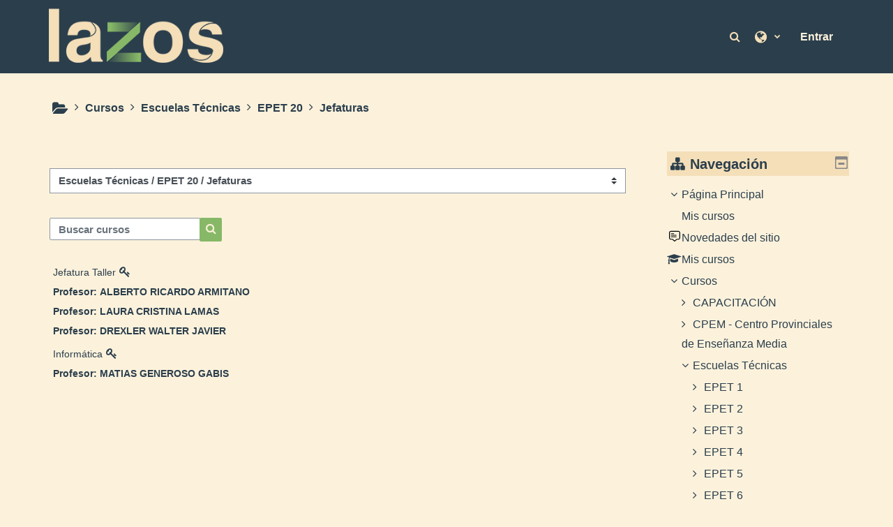

--- FILE ---
content_type: text/html; charset=utf-8
request_url: https://lazos.neuquen.edu.ar/course/index.php?categoryid=3848
body_size: 53702
content:
<!DOCTYPE html>
<html  dir="ltr" lang="es" xml:lang="es">
<head>
    <title>Lazos: Todos los cursos</title>
    <link rel="icon" href="https://lazos.neuquen.edu.ar/pluginfile.php/1/theme_adaptable/favicon/1758124826/favicon.png" />

<meta http-equiv="Content-Type" content="text/html; charset=utf-8" />
<meta name="keywords" content="moodle, Lazos: Todos los cursos" />
<link rel="stylesheet" type="text/css" href="https://lazos.neuquen.edu.ar/theme/yui_combo.php?rollup/3.17.2/yui-moodlesimple-min.css" /><script id="firstthemesheet" type="text/css">/** Required in order to fix style inclusion problems in IE with YUI **/</script><link rel="stylesheet" type="text/css" href="https://lazos.neuquen.edu.ar/theme/styles.php/adaptable/1758124826_1658921912/all" />
<script>
//<![CDATA[
var M = {}; M.yui = {};
M.pageloadstarttime = new Date();
M.cfg = {"wwwroot":"https:\/\/lazos.neuquen.edu.ar","homeurl":{},"sesskey":"JvMQrbVpRJ","sessiontimeout":"1800","sessiontimeoutwarning":1200,"themerev":"1758124826","slasharguments":1,"theme":"adaptable","iconsystemmodule":"core\/icon_system_fontawesome","jsrev":"1758124826","admin":"admin","svgicons":true,"usertimezone":"Am\u00e9rica\/Argentina\/Buenos_Aires","courseId":1,"courseContextId":2,"contextid":428117,"contextInstanceId":3848,"langrev":1768377006,"templaterev":-1};var yui1ConfigFn = function(me) {if(/-skin|reset|fonts|grids|base/.test(me.name)){me.type='css';me.path=me.path.replace(/\.js/,'.css');me.path=me.path.replace(/\/yui2-skin/,'/assets/skins/sam/yui2-skin')}};
var yui2ConfigFn = function(me) {var parts=me.name.replace(/^moodle-/,'').split('-'),component=parts.shift(),module=parts[0],min='-min';if(/-(skin|core)$/.test(me.name)){parts.pop();me.type='css';min=''}
if(module){var filename=parts.join('-');me.path=component+'/'+module+'/'+filename+min+'.'+me.type}else{me.path=component+'/'+component+'.'+me.type}};
YUI_config = {"debug":false,"base":"https:\/\/lazos.neuquen.edu.ar\/lib\/yuilib\/3.17.2\/","comboBase":"https:\/\/lazos.neuquen.edu.ar\/theme\/yui_combo.php?","combine":true,"filter":null,"insertBefore":"firstthemesheet","groups":{"yui2":{"base":"https:\/\/lazos.neuquen.edu.ar\/lib\/yuilib\/2in3\/2.9.0\/build\/","comboBase":"https:\/\/lazos.neuquen.edu.ar\/theme\/yui_combo.php?","combine":true,"ext":false,"root":"2in3\/2.9.0\/build\/","patterns":{"yui2-":{"group":"yui2","configFn":yui1ConfigFn}}},"moodle":{"name":"moodle","base":"https:\/\/lazos.neuquen.edu.ar\/theme\/yui_combo.php?m\/1758124826\/","combine":true,"comboBase":"https:\/\/lazos.neuquen.edu.ar\/theme\/yui_combo.php?","ext":false,"root":"m\/1758124826\/","patterns":{"moodle-":{"group":"moodle","configFn":yui2ConfigFn}},"filter":null,"modules":{"moodle-core-actionmenu":{"requires":["base","event","node-event-simulate"]},"moodle-core-languninstallconfirm":{"requires":["base","node","moodle-core-notification-confirm","moodle-core-notification-alert"]},"moodle-core-chooserdialogue":{"requires":["base","panel","moodle-core-notification"]},"moodle-core-maintenancemodetimer":{"requires":["base","node"]},"moodle-core-tooltip":{"requires":["base","node","io-base","moodle-core-notification-dialogue","json-parse","widget-position","widget-position-align","event-outside","cache-base"]},"moodle-core-lockscroll":{"requires":["plugin","base-build"]},"moodle-core-popuphelp":{"requires":["moodle-core-tooltip"]},"moodle-core-notification":{"requires":["moodle-core-notification-dialogue","moodle-core-notification-alert","moodle-core-notification-confirm","moodle-core-notification-exception","moodle-core-notification-ajaxexception"]},"moodle-core-notification-dialogue":{"requires":["base","node","panel","escape","event-key","dd-plugin","moodle-core-widget-focusafterclose","moodle-core-lockscroll"]},"moodle-core-notification-alert":{"requires":["moodle-core-notification-dialogue"]},"moodle-core-notification-confirm":{"requires":["moodle-core-notification-dialogue"]},"moodle-core-notification-exception":{"requires":["moodle-core-notification-dialogue"]},"moodle-core-notification-ajaxexception":{"requires":["moodle-core-notification-dialogue"]},"moodle-core-dragdrop":{"requires":["base","node","io","dom","dd","event-key","event-focus","moodle-core-notification"]},"moodle-core-formchangechecker":{"requires":["base","event-focus","moodle-core-event"]},"moodle-core-event":{"requires":["event-custom"]},"moodle-core-blocks":{"requires":["base","node","io","dom","dd","dd-scroll","moodle-core-dragdrop","moodle-core-notification"]},"moodle-core-handlebars":{"condition":{"trigger":"handlebars","when":"after"}},"moodle-core_availability-form":{"requires":["base","node","event","event-delegate","panel","moodle-core-notification-dialogue","json"]},"moodle-backup-backupselectall":{"requires":["node","event","node-event-simulate","anim"]},"moodle-backup-confirmcancel":{"requires":["node","node-event-simulate","moodle-core-notification-confirm"]},"moodle-course-categoryexpander":{"requires":["node","event-key"]},"moodle-course-management":{"requires":["base","node","io-base","moodle-core-notification-exception","json-parse","dd-constrain","dd-proxy","dd-drop","dd-delegate","node-event-delegate"]},"moodle-course-dragdrop":{"requires":["base","node","io","dom","dd","dd-scroll","moodle-core-dragdrop","moodle-core-notification","moodle-course-coursebase","moodle-course-util"]},"moodle-course-util":{"requires":["node"],"use":["moodle-course-util-base"],"submodules":{"moodle-course-util-base":{},"moodle-course-util-section":{"requires":["node","moodle-course-util-base"]},"moodle-course-util-cm":{"requires":["node","moodle-course-util-base"]}}},"moodle-form-dateselector":{"requires":["base","node","overlay","calendar"]},"moodle-form-passwordunmask":{"requires":[]},"moodle-form-shortforms":{"requires":["node","base","selector-css3","moodle-core-event"]},"moodle-question-chooser":{"requires":["moodle-core-chooserdialogue"]},"moodle-question-searchform":{"requires":["base","node"]},"moodle-question-preview":{"requires":["base","dom","event-delegate","event-key","core_question_engine"]},"moodle-availability_completion-form":{"requires":["base","node","event","moodle-core_availability-form"]},"moodle-availability_date-form":{"requires":["base","node","event","io","moodle-core_availability-form"]},"moodle-availability_grade-form":{"requires":["base","node","event","moodle-core_availability-form"]},"moodle-availability_group-form":{"requires":["base","node","event","moodle-core_availability-form"]},"moodle-availability_grouping-form":{"requires":["base","node","event","moodle-core_availability-form"]},"moodle-availability_profile-form":{"requires":["base","node","event","moodle-core_availability-form"]},"moodle-mod_assign-history":{"requires":["node","transition"]},"moodle-mod_quiz-quizbase":{"requires":["base","node"]},"moodle-mod_quiz-toolboxes":{"requires":["base","node","event","event-key","io","moodle-mod_quiz-quizbase","moodle-mod_quiz-util-slot","moodle-core-notification-ajaxexception"]},"moodle-mod_quiz-questionchooser":{"requires":["moodle-core-chooserdialogue","moodle-mod_quiz-util","querystring-parse"]},"moodle-mod_quiz-modform":{"requires":["base","node","event"]},"moodle-mod_quiz-autosave":{"requires":["base","node","event","event-valuechange","node-event-delegate","io-form"]},"moodle-mod_quiz-dragdrop":{"requires":["base","node","io","dom","dd","dd-scroll","moodle-core-dragdrop","moodle-core-notification","moodle-mod_quiz-quizbase","moodle-mod_quiz-util-base","moodle-mod_quiz-util-page","moodle-mod_quiz-util-slot","moodle-course-util"]},"moodle-mod_quiz-util":{"requires":["node","moodle-core-actionmenu"],"use":["moodle-mod_quiz-util-base"],"submodules":{"moodle-mod_quiz-util-base":{},"moodle-mod_quiz-util-slot":{"requires":["node","moodle-mod_quiz-util-base"]},"moodle-mod_quiz-util-page":{"requires":["node","moodle-mod_quiz-util-base"]}}},"moodle-message_airnotifier-toolboxes":{"requires":["base","node","io"]},"moodle-filter_glossary-autolinker":{"requires":["base","node","io-base","json-parse","event-delegate","overlay","moodle-core-event","moodle-core-notification-alert","moodle-core-notification-exception","moodle-core-notification-ajaxexception"]},"moodle-filter_mathjaxloader-loader":{"requires":["moodle-core-event"]},"moodle-editor_atto-editor":{"requires":["node","transition","io","overlay","escape","event","event-simulate","event-custom","node-event-html5","node-event-simulate","yui-throttle","moodle-core-notification-dialogue","moodle-core-notification-confirm","moodle-editor_atto-rangy","handlebars","timers","querystring-stringify"]},"moodle-editor_atto-plugin":{"requires":["node","base","escape","event","event-outside","handlebars","event-custom","timers","moodle-editor_atto-menu"]},"moodle-editor_atto-menu":{"requires":["moodle-core-notification-dialogue","node","event","event-custom"]},"moodle-editor_atto-rangy":{"requires":[]},"moodle-report_eventlist-eventfilter":{"requires":["base","event","node","node-event-delegate","datatable","autocomplete","autocomplete-filters"]},"moodle-report_loglive-fetchlogs":{"requires":["base","event","node","io","node-event-delegate"]},"moodle-report_overviewstats-charts":{"requires":["base","node","charts","charts-legend"]},"moodle-gradereport_history-userselector":{"requires":["escape","event-delegate","event-key","handlebars","io-base","json-parse","moodle-core-notification-dialogue"]},"moodle-qbank_editquestion-chooser":{"requires":["moodle-core-chooserdialogue"]},"moodle-tool_capability-search":{"requires":["base","node"]},"moodle-tool_lp-dragdrop-reorder":{"requires":["moodle-core-dragdrop"]},"moodle-tool_monitor-dropdown":{"requires":["base","event","node"]},"moodle-assignfeedback_editpdf-editor":{"requires":["base","event","node","io","graphics","json","event-move","event-resize","transition","querystring-stringify-simple","moodle-core-notification-dialog","moodle-core-notification-alert","moodle-core-notification-warning","moodle-core-notification-exception","moodle-core-notification-ajaxexception"]},"moodle-atto_accessibilitychecker-button":{"requires":["color-base","moodle-editor_atto-plugin"]},"moodle-atto_accessibilityhelper-button":{"requires":["moodle-editor_atto-plugin"]},"moodle-atto_align-button":{"requires":["moodle-editor_atto-plugin"]},"moodle-atto_bold-button":{"requires":["moodle-editor_atto-plugin"]},"moodle-atto_charmap-button":{"requires":["moodle-editor_atto-plugin"]},"moodle-atto_clear-button":{"requires":["moodle-editor_atto-plugin"]},"moodle-atto_collapse-button":{"requires":["moodle-editor_atto-plugin"]},"moodle-atto_emojipicker-button":{"requires":["moodle-editor_atto-plugin"]},"moodle-atto_emoticon-button":{"requires":["moodle-editor_atto-plugin"]},"moodle-atto_equation-button":{"requires":["moodle-editor_atto-plugin","moodle-core-event","io","event-valuechange","tabview","array-extras"]},"moodle-atto_fullscreen-button":{"requires":["event-resize","moodle-editor_atto-plugin"]},"moodle-atto_h5p-button":{"requires":["moodle-editor_atto-plugin"]},"moodle-atto_html-button":{"requires":["promise","moodle-editor_atto-plugin","moodle-atto_html-beautify","moodle-atto_html-codemirror","event-valuechange"]},"moodle-atto_html-codemirror":{"requires":["moodle-atto_html-codemirror-skin"]},"moodle-atto_html-beautify":{},"moodle-atto_image-button":{"requires":["moodle-editor_atto-plugin"]},"moodle-atto_indent-button":{"requires":["moodle-editor_atto-plugin"]},"moodle-atto_italic-button":{"requires":["moodle-editor_atto-plugin"]},"moodle-atto_link-button":{"requires":["moodle-editor_atto-plugin"]},"moodle-atto_managefiles-button":{"requires":["moodle-editor_atto-plugin"]},"moodle-atto_managefiles-usedfiles":{"requires":["node","escape"]},"moodle-atto_media-button":{"requires":["moodle-editor_atto-plugin","moodle-form-shortforms"]},"moodle-atto_noautolink-button":{"requires":["moodle-editor_atto-plugin"]},"moodle-atto_orderedlist-button":{"requires":["moodle-editor_atto-plugin"]},"moodle-atto_recordrtc-recording":{"requires":["moodle-atto_recordrtc-button"]},"moodle-atto_recordrtc-button":{"requires":["moodle-editor_atto-plugin","moodle-atto_recordrtc-recording"]},"moodle-atto_rtl-button":{"requires":["moodle-editor_atto-plugin"]},"moodle-atto_strike-button":{"requires":["moodle-editor_atto-plugin"]},"moodle-atto_subscript-button":{"requires":["moodle-editor_atto-plugin"]},"moodle-atto_superscript-button":{"requires":["moodle-editor_atto-plugin"]},"moodle-atto_table-button":{"requires":["moodle-editor_atto-plugin","moodle-editor_atto-menu","event","event-valuechange"]},"moodle-atto_title-button":{"requires":["moodle-editor_atto-plugin"]},"moodle-atto_underline-button":{"requires":["moodle-editor_atto-plugin"]},"moodle-atto_undo-button":{"requires":["moodle-editor_atto-plugin"]},"moodle-atto_unorderedlist-button":{"requires":["moodle-editor_atto-plugin"]}}},"gallery":{"name":"gallery","base":"https:\/\/lazos.neuquen.edu.ar\/lib\/yuilib\/gallery\/","combine":true,"comboBase":"https:\/\/lazos.neuquen.edu.ar\/theme\/yui_combo.php?","ext":false,"root":"gallery\/1758124826\/","patterns":{"gallery-":{"group":"gallery"}}}},"modules":{"core_filepicker":{"name":"core_filepicker","fullpath":"https:\/\/lazos.neuquen.edu.ar\/lib\/javascript.php\/1758124826\/repository\/filepicker.js","requires":["base","node","node-event-simulate","json","async-queue","io-base","io-upload-iframe","io-form","yui2-treeview","panel","cookie","datatable","datatable-sort","resize-plugin","dd-plugin","escape","moodle-core_filepicker","moodle-core-notification-dialogue"]},"core_comment":{"name":"core_comment","fullpath":"https:\/\/lazos.neuquen.edu.ar\/lib\/javascript.php\/1758124826\/comment\/comment.js","requires":["base","io-base","node","json","yui2-animation","overlay","escape"]},"mathjax":{"name":"mathjax","fullpath":"https:\/\/cdn.jsdelivr.net\/npm\/mathjax@2.7.9\/MathJax.js?delayStartupUntil=configured"}}};
M.yui.loader = {modules: {}};

//]]>
</script>
    <!-- CSS print media -->
    <meta name="viewport" content="width=device-width, initial-scale=1.0">

    <!-- Twitter Card data -->
    <meta name="twitter:card" value="summary">
    <meta name="twitter:site" value="Lazos" />
    <meta name="twitter:title" value="Lazos: Todos los cursos" />

    <!-- Open Graph data -->
    <meta property="og:title" content="Lazos: Todos los cursos" />
    <meta property="og:type" content="website" />
    <meta property="og:url" content="" />
    <meta name="og:site_name" value="Lazos" />

    <!-- Chrome, Firefox OS and Opera on Android topbar color -->
    <meta name="theme-color" content="#87B867" />

    <!-- Windows Phone topbar color -->
    <meta name="msapplication-navbutton-color" content="#87B867" />

    <!-- iOS Safari topbar color -->
    <meta name="apple-mobile-web-app-status-bar-style" content="#87B867" />

    </head>
<body  id="page-course-index-category" class="format-site limitedwidth  path-course path-course-index chrome dir-ltr lang-es yui-skin-sam yui3-skin-sam lazos-neuquen-edu-ar pagelayout-coursecategory course-1 context-428117 category-3848 notloggedin theme_adaptable two-column  header-style2 has-page-header  nomobilenavigation">

<div>
    <a class="sr-only sr-only-focusable" href="#maincontent">Salta al contenido principal</a>
</div><script src="https://lazos.neuquen.edu.ar/lib/javascript.php/1758124826/lib/polyfills/polyfill.js"></script>
<script src="https://lazos.neuquen.edu.ar/theme/yui_combo.php?rollup/3.17.2/yui-moodlesimple-min.js"></script><script src="https://lazos.neuquen.edu.ar/theme/jquery.php/core/jquery-3.6.0.min.js"></script>
<script src="https://lazos.neuquen.edu.ar/theme/jquery.php/theme_adaptable/pace-min.js"></script>
<script src="https://lazos.neuquen.edu.ar/theme/jquery.php/theme_adaptable/jquery-flexslider-min.js"></script>
<script src="https://lazos.neuquen.edu.ar/theme/jquery.php/theme_adaptable/tickerme.js"></script>
<script src="https://lazos.neuquen.edu.ar/theme/jquery.php/theme_adaptable/jquery-easing-min.js"></script>
<script src="https://lazos.neuquen.edu.ar/theme/jquery.php/theme_adaptable/adaptable_v2_1_1_2.js"></script>
<script src="https://lazos.neuquen.edu.ar/lib/javascript.php/1758124826/lib/javascript-static.js"></script>
<script>
//<![CDATA[
document.body.className += ' jsenabled';
//]]>
</script>


<div id="page-wrapper">
    <div id="page" class="nofull showblockicons standard">
    <header id="adaptable-page-header-wrapper" class="stickything">
    <div id="header2" class="above-header container">
        <div class="row ">
            <div class="d-none d-lg-block col-lg-6">
                <div class="d-flex justify-content-start align-items-center h-100 bd-highlight">
                    <div class="pb-2 pr-3 pt-2 bd-highlight d-none d-lg-inline-block"><a href=https://lazos.neuquen.edu.ar aria-label="Página Principal" title="Lazos"><img src=//lazos.neuquen.edu.ar/pluginfile.php/1/theme_adaptable/logo/1758124826/logo-lazos.png id="logo" alt="Logo"></a></div>
                    
                    <div id="course-header">
                        
                    </div>
                </div>
            </div>

            <div class="col-lg-6 p-0 my-auto">
                <nav class="navbar navbar-expand btco-hover-menu">

                    <div class="collapse navbar-collapse">
                        <ul class="navbar-nav ml-auto">

                            <li class="nav-item navbarsearchsocial mx-md-1 my-auto">
                                <div id="searchinput-navbar-696d08efc120c696d08ef8dddd26" class="simplesearchform">
    <div class="collapse" id="searchform-navbar">
        <form autocomplete="off" action="https://lazos.neuquen.edu.ar/course/search.php" method="get" accept-charset="utf-8" class="mform form-inline searchform-navbar">
                <input type="hidden" name="context" value="428117">
            <div class="input-group">
                <label for="searchinput-696d08efc120c696d08ef8dddd26">
                    <span class="sr-only">Búsqueda de curso</span>
                </label>
                    <input type="text"
                       id="searchinput-696d08efc120c696d08ef8dddd26"
                       class="form-control withclear"
                       placeholder="Búsqueda de curso"
                       aria-label="Búsqueda de curso"
                       name="q"
                       data-region="input"
                       autocomplete="off"
                    >
                    <a class="btn btn-close"
                        data-action="closesearch"
                        data-toggle="collapse"
                        href="#searchform-navbar"
                        role="button"
                    >
                        <i class="icon fa fa-times fa-fw " aria-hidden="true"  ></i>
                        <span class="sr-only">Cerrar</span>
                    </a>
                <div class="input-group-append">
                    <button type="submit" class="btn btn-submit" data-action="submit">
                        <i class="icon fa fa-search fa-fw " aria-hidden="true"  ></i>
                        <span class="sr-only">Búsqueda de curso</span>
                    </button>
                </div>
            </div>
        </form>
    </div>
    <a
        class="btn btn-open rounded-0 nav-link"
        data-toggle="collapse"
        data-action="opensearch"
        href="#searchform-navbar"
        role="button"
        aria-expanded="false"
        aria-controls="searchform-navbar"
        title="Selector de búsqueda de entrada"
    >
        <i class="icon fa fa-search fa-fw " aria-hidden="true"  ></i>
        <span class="sr-only">Selector de búsqueda de entrada</span>
    </a>
</div>
                            </li>


                            <li class="my-auto">
                                <ul class="navbar-nav mr-auto"></ul>
                            </li>


                                <li class="nav-item dropdown my-auto"><a href="https://lazos.neuquen.edu.ar/course/index.php?categoryid=3848" class="nav-link dropdown-toggle my-auto" role="button" id="langmenu0" aria-haspopup="true" aria-expanded="false" aria-controls="dropdownlangmenu0" data-target="https://lazos.neuquen.edu.ar/course/index.php?categoryid=3848" data-toggle="dropdown" title="Idioma"><i class="fa fa-globe fa-lg"></i><span class="langdesc"></span></a><ul role="menu" class="dropdown-menu" id="dropdownlangmenu0" aria-labelledby="langmenu0"><li><a title="English ‎(en)‎" class="dropdown-item" href="https://lazos.neuquen.edu.ar/course/index.php?categoryid=3848&amp;lang=en">English ‎(en)‎</a></li><li><a title="Español - Argentina ‎(es_ar)‎" class="dropdown-item" href="https://lazos.neuquen.edu.ar/course/index.php?categoryid=3848&amp;lang=es_ar">Español - Argentina ‎(es_ar)‎</a></li><li><a title="Español - Internacional ‎(es)‎" class="dropdown-item" href="https://lazos.neuquen.edu.ar/course/index.php?categoryid=3848&amp;lang=es">Español - Internacional ‎(es)‎</a></li></ul></li>

                            

                            <form id="pre-login-form" class="form-inline my-2 my-lg-0" action="https://lazos.neuquen.edu.ar/login/index.php" method="post">
    <input type="hidden" name="logintoken" value="3GUPBhg1HV5S1hHsThwQvAOxokjB5a0V"/>
    <button class="btn-login" type="submit">Entrar</button>
</form>
                        </ul>
                    </div>
                </nav>
            </div>
        </div>
    </div>


</header>
<div class="container outercont">
    <div class="row"><div id="page-second-header" class="col-12 pt-3 pb-3 d-none d-md-flex">
    <div class="d-flex flex-fill flex-wrap align-items-center">
        <div id="page-navbar" class="mr-auto">
            <nav role="navigation" aria-label="Ruta de navegación">
            <ol  class="breadcrumb d-none d-md-flex"><i title="Inicio" class="fa fa-folder-open fa-lg"></i><span class="separator"><i class="fa-angle-right fa"></i></span><li><span itemscope="" itemtype="http://data-vocabulary.org/Breadcrumb"><a itemprop="url" href="https://lazos.neuquen.edu.ar/course/index.php"><span itemprop="title">Cursos</span></a></span></li><span class="separator"><i class="fa-angle-right fa"></i></span><li><span itemscope="" itemtype="http://data-vocabulary.org/Breadcrumb"><a itemprop="url" href="https://lazos.neuquen.edu.ar/course/index.php?categoryid=934"><span itemprop="title">Escuelas Técnicas </span></a></span></li><span class="separator"><i class="fa-angle-right fa"></i></span><li><span itemscope="" itemtype="http://data-vocabulary.org/Breadcrumb"><a itemprop="url" href="https://lazos.neuquen.edu.ar/course/index.php?categoryid=15"><span itemprop="title">EPET 20</span></a></span></li><span class="separator"><i class="fa-angle-right fa"></i></span><li><span itemscope="" itemtype="http://data-vocabulary.org/Breadcrumb"><a itemprop="url" aria-current="page" href="https://lazos.neuquen.edu.ar/course/index.php?categoryid=3848"><span itemprop="title">Jefaturas</span></a></span></li></ol>
        </nav>
        </div>
    </div>
</div></div>    <div id="page-content" class="row flex-row">
        <section id="region-main" class="col-9">
            <span class="notifications" id="user-notifications"></span><div role="main"><span id="maincontent"></span><span></span><div class="container-fluid tertiary-navigation" id="action_bar">
    <div class="row">
            <div class="navitem">
                <div class="urlselect text-truncate w-100">
                    <form method="post" action="https://lazos.neuquen.edu.ar/course/jumpto.php" class="form-inline" id="url_select_f696d08ef8dddd1">
                        <input type="hidden" name="sesskey" value="JvMQrbVpRJ">
                            <label for="url_select696d08ef8dddd2" class="sr-only">
                                Categorías
                            </label>
                        <select  id="url_select696d08ef8dddd2" class="custom-select urlselect text-truncate w-100" name="jump"
                                 >
                                    <option value="/course/index.php?categoryid=2995" >CAPACITACIÓN</option>
                                    <option value="/course/index.php?categoryid=3673" >CAPACITACIÓN / GESTORES</option>
                                    <option value="/course/index.php?categoryid=698" >CPEM - Centro Provinciales de Enseñanza Media</option>
                                    <option value="/course/index.php?categoryid=404" >CPEM - Centro Provinciales de Enseñanza Media / CPEM 1 - GRAL SAN MARTÍN</option>
                                    <option value="/course/index.php?categoryid=697" >CPEM - Centro Provinciales de Enseñanza Media / CPEM 1 - GRAL SAN MARTÍN / 1 AM CPEM 1</option>
                                    <option value="/course/index.php?categoryid=406" >CPEM - Centro Provinciales de Enseñanza Media / CPEM 1 - GRAL SAN MARTÍN / 1BM CPEM 1</option>
                                    <option value="/course/index.php?categoryid=407" >CPEM - Centro Provinciales de Enseñanza Media / CPEM 1 - GRAL SAN MARTÍN / 1CT CPEM 1</option>
                                    <option value="/course/index.php?categoryid=408" >CPEM - Centro Provinciales de Enseñanza Media / CPEM 1 - GRAL SAN MARTÍN / 1DT CPEM 1</option>
                                    <option value="/course/index.php?categoryid=409" >CPEM - Centro Provinciales de Enseñanza Media / CPEM 1 - GRAL SAN MARTÍN / 1ET CPEM 1</option>
                                    <option value="/course/index.php?categoryid=410" >CPEM - Centro Provinciales de Enseñanza Media / CPEM 1 - GRAL SAN MARTÍN / 1FM CPEM 1</option>
                                    <option value="/course/index.php?categoryid=411" >CPEM - Centro Provinciales de Enseñanza Media / CPEM 1 - GRAL SAN MARTÍN / 1GT CPEM 1</option>
                                    <option value="/course/index.php?categoryid=412" >CPEM - Centro Provinciales de Enseñanza Media / CPEM 1 - GRAL SAN MARTÍN / 2AM CPEM 1</option>
                                    <option value="/course/index.php?categoryid=413" >CPEM - Centro Provinciales de Enseñanza Media / CPEM 1 - GRAL SAN MARTÍN / 2BT CPEM 1</option>
                                    <option value="/course/index.php?categoryid=414" >CPEM - Centro Provinciales de Enseñanza Media / CPEM 1 - GRAL SAN MARTÍN / 2CT CPEM 1</option>
                                    <option value="/course/index.php?categoryid=415" >CPEM - Centro Provinciales de Enseñanza Media / CPEM 1 - GRAL SAN MARTÍN / 2DM CPEM 1</option>
                                    <option value="/course/index.php?categoryid=416" >CPEM - Centro Provinciales de Enseñanza Media / CPEM 1 - GRAL SAN MARTÍN / 2ET CPEM 1</option>
                                    <option value="/course/index.php?categoryid=417" >CPEM - Centro Provinciales de Enseñanza Media / CPEM 1 - GRAL SAN MARTÍN / 2FM CPEM 1</option>
                                    <option value="/course/index.php?categoryid=418" >CPEM - Centro Provinciales de Enseñanza Media / CPEM 1 - GRAL SAN MARTÍN / 3AM CPEM 1</option>
                                    <option value="/course/index.php?categoryid=419" >CPEM - Centro Provinciales de Enseñanza Media / CPEM 1 - GRAL SAN MARTÍN / 3BT CPEM 1</option>
                                    <option value="/course/index.php?categoryid=420" >CPEM - Centro Provinciales de Enseñanza Media / CPEM 1 - GRAL SAN MARTÍN / 3CM CPEM 1</option>
                                    <option value="/course/index.php?categoryid=421" >CPEM - Centro Provinciales de Enseñanza Media / CPEM 1 - GRAL SAN MARTÍN / 3ET CPEM 1</option>
                                    <option value="/course/index.php?categoryid=422" >CPEM - Centro Provinciales de Enseñanza Media / CPEM 1 - GRAL SAN MARTÍN / 4AM CPEM 1</option>
                                    <option value="/course/index.php?categoryid=423" >CPEM - Centro Provinciales de Enseñanza Media / CPEM 1 - GRAL SAN MARTÍN / 4AT CPEM 1</option>
                                    <option value="/course/index.php?categoryid=424" >CPEM - Centro Provinciales de Enseñanza Media / CPEM 1 - GRAL SAN MARTÍN / 4BM CPEM 1</option>
                                    <option value="/course/index.php?categoryid=425" >CPEM - Centro Provinciales de Enseñanza Media / CPEM 1 - GRAL SAN MARTÍN / 4BT CPEM 1</option>
                                    <option value="/course/index.php?categoryid=426" >CPEM - Centro Provinciales de Enseñanza Media / CPEM 1 - GRAL SAN MARTÍN / 4CM CPEM 1</option>
                                    <option value="/course/index.php?categoryid=3823" >CPEM - Centro Provinciales de Enseñanza Media / CPEM 1 - GRAL SAN MARTÍN / 5AM CPEM 1</option>
                                    <option value="/course/index.php?categoryid=3825" >CPEM - Centro Provinciales de Enseñanza Media / CPEM 1 - GRAL SAN MARTÍN / 5BM CPEM 1</option>
                                    <option value="/course/index.php?categoryid=3826" >CPEM - Centro Provinciales de Enseñanza Media / CPEM 1 - GRAL SAN MARTÍN / 5CM CPEM 1</option>
                                    <option value="/course/index.php?categoryid=3824" >CPEM - Centro Provinciales de Enseñanza Media / CPEM 1 - GRAL SAN MARTÍN / 5AT CPEM 1</option>
                                    <option value="/course/index.php?categoryid=71" >CPEM - Centro Provinciales de Enseñanza Media / CPEM 2 S_G</option>
                                    <option value="/course/index.php?categoryid=2019" >CPEM - Centro Provinciales de Enseñanza Media / CPEM 2 S_G / 1AN CPEM 2</option>
                                    <option value="/course/index.php?categoryid=72" >CPEM - Centro Provinciales de Enseñanza Media / CPEM 2 S_G / 1BN CPEM 2</option>
                                    <option value="/course/index.php?categoryid=2020" >CPEM - Centro Provinciales de Enseñanza Media / CPEM 2 S_G / 1CN CPEM 2</option>
                                    <option value="/course/index.php?categoryid=2021" >CPEM - Centro Provinciales de Enseñanza Media / CPEM 2 S_G / 1DN CPEM 2</option>
                                    <option value="/course/index.php?categoryid=2022" >CPEM - Centro Provinciales de Enseñanza Media / CPEM 2 S_G / 2AN CPEM 2</option>
                                    <option value="/course/index.php?categoryid=2023" >CPEM - Centro Provinciales de Enseñanza Media / CPEM 2 S_G / 2BN CPEM 2</option>
                                    <option value="/course/index.php?categoryid=76" >CPEM - Centro Provinciales de Enseñanza Media / CPEM 2 S_G / 2CN CPEM 2</option>
                                    <option value="/course/index.php?categoryid=75" >CPEM - Centro Provinciales de Enseñanza Media / CPEM 2 S_G / 2DN  CPEM 2</option>
                                    <option value="/course/index.php?categoryid=73" >CPEM - Centro Provinciales de Enseñanza Media / CPEM 2 S_G / 3AN CPEM 2</option>
                                    <option value="/course/index.php?categoryid=77" >CPEM - Centro Provinciales de Enseñanza Media / CPEM 2 S_G / 3BN CPEM 2</option>
                                    <option value="/course/index.php?categoryid=2024" >CPEM - Centro Provinciales de Enseñanza Media / CPEM 2 S_G / 3CN CPEM 2</option>
                                    <option value="/course/index.php?categoryid=74" >CPEM - Centro Provinciales de Enseñanza Media / CPEM 2 S_G / 3DN CPEM 2</option>
                                    <option value="/course/index.php?categoryid=80" >CPEM - Centro Provinciales de Enseñanza Media / CPEM 2 S_G / 4AN CPEM 2</option>
                                    <option value="/course/index.php?categoryid=79" >CPEM - Centro Provinciales de Enseñanza Media / CPEM 2 S_G / 4BN CPEM 2</option>
                                    <option value="/course/index.php?categoryid=3735" >CPEM - Centro Provinciales de Enseñanza Media / CPEM 2 S_G / 5A</option>
                                    <option value="/course/index.php?categoryid=1164" >CPEM - Centro Provinciales de Enseñanza Media / CPEM 3</option>
                                    <option value="/course/index.php?categoryid=1169" >CPEM - Centro Provinciales de Enseñanza Media / CPEM 3 / 1CM CPEM 3</option>
                                    <option value="/course/index.php?categoryid=1171" >CPEM - Centro Provinciales de Enseñanza Media / CPEM 3 / 1DM CPEM 3</option>
                                    <option value="/course/index.php?categoryid=1173" >CPEM - Centro Provinciales de Enseñanza Media / CPEM 3 / 1EM CPEM 3</option>
                                    <option value="/course/index.php?categoryid=1175" >CPEM - Centro Provinciales de Enseñanza Media / CPEM 3 / 1GM CPEM 3</option>
                                    <option value="/course/index.php?categoryid=1176" >CPEM - Centro Provinciales de Enseñanza Media / CPEM 3 / 1HM CPEM 3</option>
                                    <option value="/course/index.php?categoryid=1177" >CPEM - Centro Provinciales de Enseñanza Media / CPEM 3 / 1IM CPEM 3</option>
                                    <option value="/course/index.php?categoryid=1166" >CPEM - Centro Provinciales de Enseñanza Media / CPEM 3 / 1AT CPEM 3</option>
                                    <option value="/course/index.php?categoryid=1168" >CPEM - Centro Provinciales de Enseñanza Media / CPEM 3 / 1BT CPEM 3</option>
                                    <option value="/course/index.php?categoryid=1174" >CPEM - Centro Provinciales de Enseñanza Media / CPEM 3 / 1FT CPEM 3</option>
                                    <option value="/course/index.php?categoryid=1178" >CPEM - Centro Provinciales de Enseñanza Media / CPEM 3 / 1JT CPEM 3</option>
                                    <option value="/course/index.php?categoryid=1165" >CPEM - Centro Provinciales de Enseñanza Media / CPEM 3 / 1AN CPEM 3</option>
                                    <option value="/course/index.php?categoryid=1167" >CPEM - Centro Provinciales de Enseñanza Media / CPEM 3 / 1BN CPEM 3</option>
                                    <option value="/course/index.php?categoryid=1170" >CPEM - Centro Provinciales de Enseñanza Media / CPEM 3 / 1CN CPEM 3</option>
                                    <option value="/course/index.php?categoryid=1172" >CPEM - Centro Provinciales de Enseñanza Media / CPEM 3 / 1DN CPEM 3</option>
                                    <option value="/course/index.php?categoryid=1183" >CPEM - Centro Provinciales de Enseñanza Media / CPEM 3 / 2CM CPEM 3</option>
                                    <option value="/course/index.php?categoryid=1185" >CPEM - Centro Provinciales de Enseñanza Media / CPEM 3 / 2DM CPEM 3</option>
                                    <option value="/course/index.php?categoryid=2966" >CPEM - Centro Provinciales de Enseñanza Media / CPEM 3 / 1EN CPEM 3</option>
                                    <option value="/course/index.php?categoryid=1188" >CPEM - Centro Provinciales de Enseñanza Media / CPEM 3 / 2EM CPEM 3</option>
                                    <option value="/course/index.php?categoryid=1190" >CPEM - Centro Provinciales de Enseñanza Media / CPEM 3 / 2GM CPEM 3</option>
                                    <option value="/course/index.php?categoryid=1180" >CPEM - Centro Provinciales de Enseñanza Media / CPEM 3 / 2AT CPEM 3</option>
                                    <option value="/course/index.php?categoryid=1182" >CPEM - Centro Provinciales de Enseñanza Media / CPEM 3 / 2BT CPEM 3</option>
                                    <option value="/course/index.php?categoryid=1189" >CPEM - Centro Provinciales de Enseñanza Media / CPEM 3 / 2FT CPEM 3</option>
                                    <option value="/course/index.php?categoryid=1179" >CPEM - Centro Provinciales de Enseñanza Media / CPEM 3 / 2AN CPEM 3</option>
                                    <option value="/course/index.php?categoryid=1181" >CPEM - Centro Provinciales de Enseñanza Media / CPEM 3 / 2BN CPEM 3</option>
                                    <option value="/course/index.php?categoryid=1184" >CPEM - Centro Provinciales de Enseñanza Media / CPEM 3 / 2CN CPEM 3</option>
                                    <option value="/course/index.php?categoryid=1187" >CPEM - Centro Provinciales de Enseñanza Media / CPEM 3 / 2DN CPEM 3</option>
                                    <option value="/course/index.php?categoryid=2967" >CPEM - Centro Provinciales de Enseñanza Media / CPEM 3 / 2EN CPEM3</option>
                                    <option value="/course/index.php?categoryid=1191" >CPEM - Centro Provinciales de Enseñanza Media / CPEM 3 / 3AM CPEM 3</option>
                                    <option value="/course/index.php?categoryid=1200" >CPEM - Centro Provinciales de Enseñanza Media / CPEM 3 / 3DM CPEM 3</option>
                                    <option value="/course/index.php?categoryid=1201" >CPEM - Centro Provinciales de Enseñanza Media / CPEM 3 / 3EM CPEM 3</option>
                                    <option value="/course/index.php?categoryid=1195" >CPEM - Centro Provinciales de Enseñanza Media / CPEM 3 / 3BT CPEM 3</option>
                                    <option value="/course/index.php?categoryid=1199" >CPEM - Centro Provinciales de Enseñanza Media / CPEM 3 / 3CT CPEM 3</option>
                                    <option value="/course/index.php?categoryid=1192" >CPEM - Centro Provinciales de Enseñanza Media / CPEM 3 / 3AN CPEM 3</option>
                                    <option value="/course/index.php?categoryid=1194" >CPEM - Centro Provinciales de Enseñanza Media / CPEM 3 / 3BN CPEM 3</option>
                                    <option value="/course/index.php?categoryid=1198" >CPEM - Centro Provinciales de Enseñanza Media / CPEM 3 / 3CN CPEM 3</option>
                                    <option value="/course/index.php?categoryid=1204" >CPEM - Centro Provinciales de Enseñanza Media / CPEM 3 / 4AM CPEM 3</option>
                                    <option value="/course/index.php?categoryid=1208" >CPEM - Centro Provinciales de Enseñanza Media / CPEM 3 / 4CM CPEM 3</option>
                                    <option value="/course/index.php?categoryid=1305" >CPEM - Centro Provinciales de Enseñanza Media / CPEM 3 / 4 BT CPEM 3</option>
                                    <option value="/course/index.php?categoryid=1210" >CPEM - Centro Provinciales de Enseñanza Media / CPEM 3 / 4DT CPEM 3</option>
                                    <option value="/course/index.php?categoryid=1205" >CPEM - Centro Provinciales de Enseñanza Media / CPEM 3 / 4AN CPEM 3</option>
                                    <option value="/course/index.php?categoryid=1206" >CPEM - Centro Provinciales de Enseñanza Media / CPEM 3 / 4BN CPEM 3</option>
                                    <option value="/course/index.php?categoryid=1211" >CPEM - Centro Provinciales de Enseñanza Media / CPEM 3 / 5AM CPEM 3</option>
                                    <option value="/course/index.php?categoryid=1212" >CPEM - Centro Provinciales de Enseñanza Media / CPEM 3 / 5BT CPEM 3</option>
                                    <option value="/course/index.php?categoryid=1213" >CPEM - Centro Provinciales de Enseñanza Media / CPEM 3 / 5CM CPEM 3</option>
                                    <option value="/course/index.php?categoryid=1214" >CPEM - Centro Provinciales de Enseñanza Media / CPEM 3 / 5DT CPEM 3</option>
                                    <option value="/course/index.php?categoryid=2970" >CPEM - Centro Provinciales de Enseñanza Media / CPEM 3 / T.NOCHE</option>
                                    <option value="/course/index.php?categoryid=4761" >CPEM - Centro Provinciales de Enseñanza Media / CPEM 3 / Trayecto_compu</option>
                                    <option value="/course/index.php?categoryid=4762" >CPEM - Centro Provinciales de Enseñanza Media / CPEM 3 / Trayecto_compu / Compu 2023</option>
                                    <option value="/course/index.php?categoryid=2707" >CPEM - Centro Provinciales de Enseñanza Media / CPEM 4</option>
                                    <option value="/course/index.php?categoryid=2708" >CPEM - Centro Provinciales de Enseñanza Media / CPEM 4 / 1ro CPEM 4</option>
                                    <option value="/course/index.php?categoryid=2709" >CPEM - Centro Provinciales de Enseñanza Media / CPEM 4 / 2do CPEM 4</option>
                                    <option value="/course/index.php?categoryid=2710" >CPEM - Centro Provinciales de Enseñanza Media / CPEM 4 / 3ro CPEM 4</option>
                                    <option value="/course/index.php?categoryid=2711" >CPEM - Centro Provinciales de Enseñanza Media / CPEM 4 / 4to CPEM 4</option>
                                    <option value="/course/index.php?categoryid=2712" >CPEM - Centro Provinciales de Enseñanza Media / CPEM 4 / 5to CPEM 4</option>
                                    <option value="/course/index.php?categoryid=2507" >CPEM - Centro Provinciales de Enseñanza Media / CPEM 5</option>
                                    <option value="/course/index.php?categoryid=2508" >CPEM - Centro Provinciales de Enseñanza Media / CPEM 5 / 1AT CPEM 5</option>
                                    <option value="/course/index.php?categoryid=2509" >CPEM - Centro Provinciales de Enseñanza Media / CPEM 5 / 1BT CPEM 5</option>
                                    <option value="/course/index.php?categoryid=2510" >CPEM - Centro Provinciales de Enseñanza Media / CPEM 5 / 1CT CPEM 5</option>
                                    <option value="/course/index.php?categoryid=2511" >CPEM - Centro Provinciales de Enseñanza Media / CPEM 5 / 1DT CPEM 5</option>
                                    <option value="/course/index.php?categoryid=2512" >CPEM - Centro Provinciales de Enseñanza Media / CPEM 5 / 1ET CPEM 5</option>
                                    <option value="/course/index.php?categoryid=2513" >CPEM - Centro Provinciales de Enseñanza Media / CPEM 5 / 1FT CPEM 5</option>
                                    <option value="/course/index.php?categoryid=2514" >CPEM - Centro Provinciales de Enseñanza Media / CPEM 5 / 2AT CPEM 5</option>
                                    <option value="/course/index.php?categoryid=2515" >CPEM - Centro Provinciales de Enseñanza Media / CPEM 5 / 2BM CPEM 5</option>
                                    <option value="/course/index.php?categoryid=2516" >CPEM - Centro Provinciales de Enseñanza Media / CPEM 5 / 2CT CPEM 5</option>
                                    <option value="/course/index.php?categoryid=2517" >CPEM - Centro Provinciales de Enseñanza Media / CPEM 5 / 2DT CPEM 5</option>
                                    <option value="/course/index.php?categoryid=2518" >CPEM - Centro Provinciales de Enseñanza Media / CPEM 5 / 2ET CPEM 5</option>
                                    <option value="/course/index.php?categoryid=2519" >CPEM - Centro Provinciales de Enseñanza Media / CPEM 5 / 3AM CPEM 5</option>
                                    <option value="/course/index.php?categoryid=2520" >CPEM - Centro Provinciales de Enseñanza Media / CPEM 5 / 3BM CPEM 5</option>
                                    <option value="/course/index.php?categoryid=2523" >CPEM - Centro Provinciales de Enseñanza Media / CPEM 5 / 4AM CPEM 5</option>
                                    <option value="/course/index.php?categoryid=2524" >CPEM - Centro Provinciales de Enseñanza Media / CPEM 5 / 4BM CPEM 5</option>
                                    <option value="/course/index.php?categoryid=2525" >CPEM - Centro Provinciales de Enseñanza Media / CPEM 5 / 4CM CPEM 5</option>
                                    <option value="/course/index.php?categoryid=2526" >CPEM - Centro Provinciales de Enseñanza Media / CPEM 5 / 4DM CPEM 5</option>
                                    <option value="/course/index.php?categoryid=2527" >CPEM - Centro Provinciales de Enseñanza Media / CPEM 5 / 5AM CPEM 5</option>
                                    <option value="/course/index.php?categoryid=2528" >CPEM - Centro Provinciales de Enseñanza Media / CPEM 5 / 5BM CPEM 5</option>
                                    <option value="/course/index.php?categoryid=2521" >CPEM - Centro Provinciales de Enseñanza Media / CPEM 5 / 5CM CPEM 5</option>
                                    <option value="/course/index.php?categoryid=2529" >CPEM - Centro Provinciales de Enseñanza Media / CPEM 5 / 5CM CPEM 5</option>
                                    <option value="/course/index.php?categoryid=2530" >CPEM - Centro Provinciales de Enseñanza Media / CPEM 5 / 5DM CPEM 5</option>
                                    <option value="/course/index.php?categoryid=2522" >CPEM - Centro Provinciales de Enseñanza Media / CPEM 5 / 5DT CPEM 5</option>
                                    <option value="/course/index.php?categoryid=857" >CPEM - Centro Provinciales de Enseñanza Media / CPEM 6</option>
                                    <option value="/course/index.php?categoryid=858" >CPEM - Centro Provinciales de Enseñanza Media / CPEM 6 / 1AM CPEM 6</option>
                                    <option value="/course/index.php?categoryid=859" >CPEM - Centro Provinciales de Enseñanza Media / CPEM 6 / 1BM CPEM 6</option>
                                    <option value="/course/index.php?categoryid=860" >CPEM - Centro Provinciales de Enseñanza Media / CPEM 6 / 1CM CPEM 6</option>
                                    <option value="/course/index.php?categoryid=861" >CPEM - Centro Provinciales de Enseñanza Media / CPEM 6 / 1DT CPEM 6</option>
                                    <option value="/course/index.php?categoryid=862" >CPEM - Centro Provinciales de Enseñanza Media / CPEM 6 / 1ET CPEM 6</option>
                                    <option value="/course/index.php?categoryid=863" >CPEM - Centro Provinciales de Enseñanza Media / CPEM 6 / 1FT CPEM 6</option>
                                    <option value="/course/index.php?categoryid=864" >CPEM - Centro Provinciales de Enseñanza Media / CPEM 6 / 1GM CPEM 6</option>
                                    <option value="/course/index.php?categoryid=865" >CPEM - Centro Provinciales de Enseñanza Media / CPEM 6 / 2AM CPEM 6</option>
                                    <option value="/course/index.php?categoryid=866" >CPEM - Centro Provinciales de Enseñanza Media / CPEM 6 / 2BM CPEM 6</option>
                                    <option value="/course/index.php?categoryid=867" >CPEM - Centro Provinciales de Enseñanza Media / CPEM 6 / 2CM CPEM 6</option>
                                    <option value="/course/index.php?categoryid=868" >CPEM - Centro Provinciales de Enseñanza Media / CPEM 6 / 2DT CPEM 6</option>
                                    <option value="/course/index.php?categoryid=869" >CPEM - Centro Provinciales de Enseñanza Media / CPEM 6 / 2ET CPEM 6</option>
                                    <option value="/course/index.php?categoryid=870" >CPEM - Centro Provinciales de Enseñanza Media / CPEM 6 / 2FT CPEM 6</option>
                                    <option value="/course/index.php?categoryid=871" >CPEM - Centro Provinciales de Enseñanza Media / CPEM 6 / 2GM CPEM 6</option>
                                    <option value="/course/index.php?categoryid=4023" >CPEM - Centro Provinciales de Enseñanza Media / CPEM 6 / 2HT CPEM 6</option>
                                    <option value="/course/index.php?categoryid=872" >CPEM - Centro Provinciales de Enseñanza Media / CPEM 6 / 3AM CPEM 6</option>
                                    <option value="/course/index.php?categoryid=873" >CPEM - Centro Provinciales de Enseñanza Media / CPEM 6 / 3BM CPEM 6</option>
                                    <option value="/course/index.php?categoryid=874" >CPEM - Centro Provinciales de Enseñanza Media / CPEM 6 / 3CM CPEM 6</option>
                                    <option value="/course/index.php?categoryid=875" >CPEM - Centro Provinciales de Enseñanza Media / CPEM 6 / 3DT CPEM 6</option>
                                    <option value="/course/index.php?categoryid=876" >CPEM - Centro Provinciales de Enseñanza Media / CPEM 6 / 3ET CPEM 6</option>
                                    <option value="/course/index.php?categoryid=877" >CPEM - Centro Provinciales de Enseñanza Media / CPEM 6 / 3FT CPEM 6</option>
                                    <option value="/course/index.php?categoryid=878" >CPEM - Centro Provinciales de Enseñanza Media / CPEM 6 / 4AM CPEM 6</option>
                                    <option value="/course/index.php?categoryid=879" >CPEM - Centro Provinciales de Enseñanza Media / CPEM 6 / 4BM CPEM 6</option>
                                    <option value="/course/index.php?categoryid=880" >CPEM - Centro Provinciales de Enseñanza Media / CPEM 6 / 4CM CPEM 6</option>
                                    <option value="/course/index.php?categoryid=881" >CPEM - Centro Provinciales de Enseñanza Media / CPEM 6 / 4DT CPEM 6</option>
                                    <option value="/course/index.php?categoryid=882" >CPEM - Centro Provinciales de Enseñanza Media / CPEM 6 / 4ET CPEM 6</option>
                                    <option value="/course/index.php?categoryid=883" >CPEM - Centro Provinciales de Enseñanza Media / CPEM 6 / 4FT CPEM 6</option>
                                    <option value="/course/index.php?categoryid=884" >CPEM - Centro Provinciales de Enseñanza Media / CPEM 6 / 4GT CPEM 6</option>
                                    <option value="/course/index.php?categoryid=885" >CPEM - Centro Provinciales de Enseñanza Media / CPEM 6 / 5AM CPEM 6</option>
                                    <option value="/course/index.php?categoryid=886" >CPEM - Centro Provinciales de Enseñanza Media / CPEM 6 / 5BM CPEM 6</option>
                                    <option value="/course/index.php?categoryid=887" >CPEM - Centro Provinciales de Enseñanza Media / CPEM 6 / 5CM CPEM 6</option>
                                    <option value="/course/index.php?categoryid=888" >CPEM - Centro Provinciales de Enseñanza Media / CPEM 6 / 5DT CPEM 6</option>
                                    <option value="/course/index.php?categoryid=889" >CPEM - Centro Provinciales de Enseñanza Media / CPEM 6 / 5ET CPEM 6</option>
                                    <option value="/course/index.php?categoryid=890" >CPEM - Centro Provinciales de Enseñanza Media / CPEM 6 / 5FT CPEM 6</option>
                                    <option value="/course/index.php?categoryid=81" >CPEM - Centro Provinciales de Enseñanza Media / CPEM 7 "Malvinas Argentinas"</option>
                                    <option value="/course/index.php?categoryid=82" >CPEM - Centro Provinciales de Enseñanza Media / CPEM 7 "Malvinas Argentinas" / 1 AN CPEM 7</option>
                                    <option value="/course/index.php?categoryid=1306" >CPEM - Centro Provinciales de Enseñanza Media / CPEM 7 "Malvinas Argentinas" / 1 AT CPEM 7</option>
                                    <option value="/course/index.php?categoryid=83" >CPEM - Centro Provinciales de Enseñanza Media / CPEM 7 "Malvinas Argentinas" / 1 BN CPEM 7</option>
                                    <option value="/course/index.php?categoryid=1307" >CPEM - Centro Provinciales de Enseñanza Media / CPEM 7 "Malvinas Argentinas" / 1 BT CPEM  7</option>
                                    <option value="/course/index.php?categoryid=1308" >CPEM - Centro Provinciales de Enseñanza Media / CPEM 7 "Malvinas Argentinas" / 1 CT CPEM 7</option>
                                    <option value="/course/index.php?categoryid=1309" >CPEM - Centro Provinciales de Enseñanza Media / CPEM 7 "Malvinas Argentinas" / 1 DT CPEM 7 </option>
                                    <option value="/course/index.php?categoryid=84" >CPEM - Centro Provinciales de Enseñanza Media / CPEM 7 "Malvinas Argentinas" / 2 AN CPEM 7</option>
                                    <option value="/course/index.php?categoryid=1310" >CPEM - Centro Provinciales de Enseñanza Media / CPEM 7 "Malvinas Argentinas" / 2 AT CPEM 7</option>
                                    <option value="/course/index.php?categoryid=1311" >CPEM - Centro Provinciales de Enseñanza Media / CPEM 7 "Malvinas Argentinas" / 2 BN CPEM 7</option>
                                    <option value="/course/index.php?categoryid=1312" >CPEM - Centro Provinciales de Enseñanza Media / CPEM 7 "Malvinas Argentinas" / 2 BT CPEM 7</option>
                                    <option value="/course/index.php?categoryid=1313" >CPEM - Centro Provinciales de Enseñanza Media / CPEM 7 "Malvinas Argentinas" / 2 CN CPEM 7</option>
                                    <option value="/course/index.php?categoryid=1314" >CPEM - Centro Provinciales de Enseñanza Media / CPEM 7 "Malvinas Argentinas" / 2 CT CPEM 7</option>
                                    <option value="/course/index.php?categoryid=87" >CPEM - Centro Provinciales de Enseñanza Media / CPEM 7 "Malvinas Argentinas" / 3 AM CPEM 7</option>
                                    <option value="/course/index.php?categoryid=85" >CPEM - Centro Provinciales de Enseñanza Media / CPEM 7 "Malvinas Argentinas" / 3 AN CPEM 7</option>
                                    <option value="/course/index.php?categoryid=89" >CPEM - Centro Provinciales de Enseñanza Media / CPEM 7 "Malvinas Argentinas" / 3 BM CPEM 7</option>
                                    <option value="/course/index.php?categoryid=90" >CPEM - Centro Provinciales de Enseñanza Media / CPEM 7 "Malvinas Argentinas" / 3 BN CPEM 7</option>
                                    <option value="/course/index.php?categoryid=92" >CPEM - Centro Provinciales de Enseñanza Media / CPEM 7 "Malvinas Argentinas" / 3 CM CPEM 7</option>
                                    <option value="/course/index.php?categoryid=4428" >CPEM - Centro Provinciales de Enseñanza Media / CPEM 7 "Malvinas Argentinas" / 3 CN CPEM 7</option>
                                    <option value="/course/index.php?categoryid=93" >CPEM - Centro Provinciales de Enseñanza Media / CPEM 7 "Malvinas Argentinas" / 4 AM CPEM 7</option>
                                    <option value="/course/index.php?categoryid=94" >CPEM - Centro Provinciales de Enseñanza Media / CPEM 7 "Malvinas Argentinas" / 4 AN CPEM 7</option>
                                    <option value="/course/index.php?categoryid=1316" >CPEM - Centro Provinciales de Enseñanza Media / CPEM 7 "Malvinas Argentinas" / 4 BN CPEM 7</option>
                                    <option value="/course/index.php?categoryid=1315" >CPEM - Centro Provinciales de Enseñanza Media / CPEM 7 "Malvinas Argentinas" / 4 BM CPEM 7</option>
                                    <option value="/course/index.php?categoryid=1317" >CPEM - Centro Provinciales de Enseñanza Media / CPEM 7 "Malvinas Argentinas" / 4 CM CPEM 7</option>
                                    <option value="/course/index.php?categoryid=1318" >CPEM - Centro Provinciales de Enseñanza Media / CPEM 7 "Malvinas Argentinas" / 5 AM CPEM 7</option>
                                    <option value="/course/index.php?categoryid=1319" >CPEM - Centro Provinciales de Enseñanza Media / CPEM 7 "Malvinas Argentinas" / 5 BM CPEM 7</option>
                                    <option value="/course/index.php?categoryid=1320" >CPEM - Centro Provinciales de Enseñanza Media / CPEM 7 "Malvinas Argentinas" / 5 CM CPEM 7</option>
                                    <option value="/course/index.php?categoryid=4372" >CPEM - Centro Provinciales de Enseñanza Media / CPEM 7 "Malvinas Argentinas" / 4 BN CPEM 7</option>
                                    <option value="/course/index.php?categoryid=1321" >CPEM - Centro Provinciales de Enseñanza Media / CPEM 8</option>
                                    <option value="/course/index.php?categoryid=4141" >CPEM - Centro Provinciales de Enseñanza Media / CPEM 8 / CPEM 8 Turno Mañana</option>
                                    <option value="/course/index.php?categoryid=3104" >CPEM - Centro Provinciales de Enseñanza Media / CPEM 8 / CPEM 8 Turno Mañana / 1AM CPEM 8</option>
                                    <option value="/course/index.php?categoryid=3106" >CPEM - Centro Provinciales de Enseñanza Media / CPEM 8 / CPEM 8 Turno Mañana / 1BM CPEM 8</option>
                                    <option value="/course/index.php?categoryid=3108" >CPEM - Centro Provinciales de Enseñanza Media / CPEM 8 / CPEM 8 Turno Mañana / 1FM CPEM 8</option>
                                    <option value="/course/index.php?categoryid=3109" >CPEM - Centro Provinciales de Enseñanza Media / CPEM 8 / CPEM 8 Turno Mañana / 2AM CPEM 8</option>
                                    <option value="/course/index.php?categoryid=3110" >CPEM - Centro Provinciales de Enseñanza Media / CPEM 8 / CPEM 8 Turno Mañana / 2DM CPEM 8</option>
                                    <option value="/course/index.php?categoryid=3111" >CPEM - Centro Provinciales de Enseñanza Media / CPEM 8 / CPEM 8 Turno Mañana / 2EM CPEM 8</option>
                                    <option value="/course/index.php?categoryid=3112" >CPEM - Centro Provinciales de Enseñanza Media / CPEM 8 / CPEM 8 Turno Mañana / 3AM CPEM 8</option>
                                    <option value="/course/index.php?categoryid=3113" >CPEM - Centro Provinciales de Enseñanza Media / CPEM 8 / CPEM 8 Turno Mañana / 3CM CPEM 8</option>
                                    <option value="/course/index.php?categoryid=3114" >CPEM - Centro Provinciales de Enseñanza Media / CPEM 8 / CPEM 8 Turno Mañana / 4AM CPEM 8</option>
                                    <option value="/course/index.php?categoryid=3115" >CPEM - Centro Provinciales de Enseñanza Media / CPEM 8 / CPEM 8 Turno Mañana / 4BM CPEM 8</option>
                                    <option value="/course/index.php?categoryid=3116" >CPEM - Centro Provinciales de Enseñanza Media / CPEM 8 / CPEM 8 Turno Mañana / 5AM CPEM 8</option>
                                    <option value="/course/index.php?categoryid=3117" >CPEM - Centro Provinciales de Enseñanza Media / CPEM 8 / CPEM 8 Turno Mañana / 5BM CPEM 8</option>
                                    <option value="/course/index.php?categoryid=4175" >CPEM - Centro Provinciales de Enseñanza Media / CPEM 8 / CPEM 8 Turno Tarde</option>
                                    <option value="/course/index.php?categoryid=3088" >CPEM - Centro Provinciales de Enseñanza Media / CPEM 8 / CPEM 8 Turno Tarde / 1DT CPEM 8</option>
                                    <option value="/course/index.php?categoryid=3090" >CPEM - Centro Provinciales de Enseñanza Media / CPEM 8 / CPEM 8 Turno Tarde / 1ET CPEM  8</option>
                                    <option value="/course/index.php?categoryid=3091" >CPEM - Centro Provinciales de Enseñanza Media / CPEM 8 / CPEM 8 Turno Tarde / 2BT CPEM 8</option>
                                    <option value="/course/index.php?categoryid=3092" >CPEM - Centro Provinciales de Enseñanza Media / CPEM 8 / CPEM 8 Turno Tarde / 2CT CPEM 8</option>
                                    <option value="/course/index.php?categoryid=4048" >CPEM - Centro Provinciales de Enseñanza Media / CPEM 8 / CPEM 8 Turno Tarde / 2ET CPEM 8</option>
                                    <option value="/course/index.php?categoryid=3093" >CPEM - Centro Provinciales de Enseñanza Media / CPEM 8 / CPEM 8 Turno Tarde / 3BT CPEM 8</option>
                                    <option value="/course/index.php?categoryid=4049" >CPEM - Centro Provinciales de Enseñanza Media / CPEM 8 / CPEM 8 Turno Tarde / 3 CT CPEM 8</option>
                                    <option value="/course/index.php?categoryid=4053" >CPEM - Centro Provinciales de Enseñanza Media / CPEM 8 / CPEM 8 Turno Tarde / 3DT CPEM 8</option>
                                    <option value="/course/index.php?categoryid=3095" >CPEM - Centro Provinciales de Enseñanza Media / CPEM 8 / CPEM 8 Turno Tarde / 4AT CPEM 8</option>
                                    <option value="/course/index.php?categoryid=3096" >CPEM - Centro Provinciales de Enseñanza Media / CPEM 8 / CPEM 8 Turno Tarde / 4BT CPEM 8</option>
                                    <option value="/course/index.php?categoryid=3098" >CPEM - Centro Provinciales de Enseñanza Media / CPEM 8 / CPEM 8 Turno Tarde / 5AT CPEM 8</option>
                                    <option value="/course/index.php?categoryid=3099" >CPEM - Centro Provinciales de Enseñanza Media / CPEM 8 / CPEM 8 Turno Tarde / 5BT CPEM 8</option>
                                    <option value="/course/index.php?categoryid=1322" >CPEM - Centro Provinciales de Enseñanza Media / CPEM 8 / 1AN CPEM 8</option>
                                    <option value="/course/index.php?categoryid=1323" >CPEM - Centro Provinciales de Enseñanza Media / CPEM 8 / 1BN CPEM 8</option>
                                    <option value="/course/index.php?categoryid=1324" >CPEM - Centro Provinciales de Enseñanza Media / CPEM 8 / 1CN CPEM 8</option>
                                    <option value="/course/index.php?categoryid=1325" >CPEM - Centro Provinciales de Enseñanza Media / CPEM 8 / 1DN CPEM 8</option>
                                    <option value="/course/index.php?categoryid=1326" >CPEM - Centro Provinciales de Enseñanza Media / CPEM 8 / 2AN CPEM 8</option>
                                    <option value="/course/index.php?categoryid=1327" >CPEM - Centro Provinciales de Enseñanza Media / CPEM 8 / 2BN CPEM 8</option>
                                    <option value="/course/index.php?categoryid=1328" >CPEM - Centro Provinciales de Enseñanza Media / CPEM 8 / 2CN CPEM 8</option>
                                    <option value="/course/index.php?categoryid=1329" >CPEM - Centro Provinciales de Enseñanza Media / CPEM 8 / 2DN CPEM 8</option>
                                    <option value="/course/index.php?categoryid=1330" >CPEM - Centro Provinciales de Enseñanza Media / CPEM 8 / 3 AN CPEM 8</option>
                                    <option value="/course/index.php?categoryid=1331" >CPEM - Centro Provinciales de Enseñanza Media / CPEM 8 / 3 BN CPEM 8</option>
                                    <option value="/course/index.php?categoryid=1332" >CPEM - Centro Provinciales de Enseñanza Media / CPEM 8 / 3 EN CPEM 8</option>
                                    <option value="/course/index.php?categoryid=1333" >CPEM - Centro Provinciales de Enseñanza Media / CPEM 8 / 4 AN CPEM 8</option>
                                    <option value="/course/index.php?categoryid=1334" >CPEM - Centro Provinciales de Enseñanza Media / CPEM 8 / 4 BN CPEM 8</option>
                                    <option value="/course/index.php?categoryid=962" >CPEM - Centro Provinciales de Enseñanza Media / CPEM 9 "VILLA EL CHOCON"</option>
                                    <option value="/course/index.php?categoryid=3777" >CPEM - Centro Provinciales de Enseñanza Media / CPEM 9 "VILLA EL CHOCON" / 1 AM CPEM 9 (2022)</option>
                                    <option value="/course/index.php?categoryid=3930" >CPEM - Centro Provinciales de Enseñanza Media / CPEM 9 "VILLA EL CHOCON" / 1 AV CPEM 9 (2022)</option>
                                    <option value="/course/index.php?categoryid=3842" >CPEM - Centro Provinciales de Enseñanza Media / CPEM 9 "VILLA EL CHOCON" / 2 AM CPEM 9 (2022)</option>
                                    <option value="/course/index.php?categoryid=3933" >CPEM - Centro Provinciales de Enseñanza Media / CPEM 9 "VILLA EL CHOCON" / 2 AV CPEM 9 (2022)</option>
                                    <option value="/course/index.php?categoryid=3841" >CPEM - Centro Provinciales de Enseñanza Media / CPEM 9 "VILLA EL CHOCON" / 3 AM CPEM 9 (2022)</option>
                                    <option value="/course/index.php?categoryid=3934" >CPEM - Centro Provinciales de Enseñanza Media / CPEM 9 "VILLA EL CHOCON" / 3 AV CPEM 9 (2022)</option>
                                    <option value="/course/index.php?categoryid=3843" >CPEM - Centro Provinciales de Enseñanza Media / CPEM 9 "VILLA EL CHOCON" / 4 AM CPEM 9 (2022)</option>
                                    <option value="/course/index.php?categoryid=3844" >CPEM - Centro Provinciales de Enseñanza Media / CPEM 9 "VILLA EL CHOCON" / 5 AM CPEM 9 (2022)</option>
                                    <option value="/course/index.php?categoryid=4706" >CPEM - Centro Provinciales de Enseñanza Media / CPEM 9 "VILLA EL CHOCON" / UNIDAD PEDAGOGICA 2020</option>
                                    <option value="/course/index.php?categoryid=4707" >CPEM - Centro Provinciales de Enseñanza Media / CPEM 9 "VILLA EL CHOCON" / UNIDAD PEDAGOGICA 2020 / 1° AÑO (UNIDAD PEDAGOGICA 2020)</option>
                                    <option value="/course/index.php?categoryid=4708" >CPEM - Centro Provinciales de Enseñanza Media / CPEM 9 "VILLA EL CHOCON" / UNIDAD PEDAGOGICA 2020 / 2° AÑO (UNIDAD PEDAGOGICA 2020)</option>
                                    <option value="/course/index.php?categoryid=4709" >CPEM - Centro Provinciales de Enseñanza Media / CPEM 9 "VILLA EL CHOCON" / UNIDAD PEDAGOGICA 2020 / 3° AÑO (UNIDAD PEDAGOGICA 2020)</option>
                                    <option value="/course/index.php?categoryid=4710" >CPEM - Centro Provinciales de Enseñanza Media / CPEM 9 "VILLA EL CHOCON" / UNIDAD PEDAGOGICA 2020 / 1° AÑO (TURNO VESPERTINO)</option>
                                    <option value="/course/index.php?categoryid=4711" >CPEM - Centro Provinciales de Enseñanza Media / CPEM 9 "VILLA EL CHOCON" / UNIDAD PEDAGOGICA 2020 / 2° AÑO (TURNO VESPERTINO)</option>
                                    <option value="/course/index.php?categoryid=4728" >CPEM - Centro Provinciales de Enseñanza Media / CPEM 9 "VILLA EL CHOCON" / 1° TM CPEM 9 (2023)</option>
                                    <option value="/course/index.php?categoryid=4729" >CPEM - Centro Provinciales de Enseñanza Media / CPEM 9 "VILLA EL CHOCON" / 2° TM CPEM 9 (2023)</option>
                                    <option value="/course/index.php?categoryid=4730" >CPEM - Centro Provinciales de Enseñanza Media / CPEM 9 "VILLA EL CHOCON" / 3° TM CPEM 9 (2023)</option>
                                    <option value="/course/index.php?categoryid=4731" >CPEM - Centro Provinciales de Enseñanza Media / CPEM 9 "VILLA EL CHOCON" / 4° TM CPEM 9 (2023)</option>
                                    <option value="/course/index.php?categoryid=4732" >CPEM - Centro Provinciales de Enseñanza Media / CPEM 9 "VILLA EL CHOCON" / 5° TM CPEM 9 (2023)</option>
                                    <option value="/course/index.php?categoryid=4739" >CPEM - Centro Provinciales de Enseñanza Media / CPEM 9 "VILLA EL CHOCON" / 1° TV CPEM 9 (2023)</option>
                                    <option value="/course/index.php?categoryid=4741" >CPEM - Centro Provinciales de Enseñanza Media / CPEM 9 "VILLA EL CHOCON" / 2° TV CPEM 9 (2023)</option>
                                    <option value="/course/index.php?categoryid=4740" >CPEM - Centro Provinciales de Enseñanza Media / CPEM 9 "VILLA EL CHOCON" / 3° TV CPEM 9 (2023)</option>
                                    <option value="/course/index.php?categoryid=701" >CPEM - Centro Provinciales de Enseñanza Media / CPEM 10 LONCOPUÉ</option>
                                    <option value="/course/index.php?categoryid=702" >CPEM - Centro Provinciales de Enseñanza Media / CPEM 10 LONCOPUÉ / 1 AN CPEM 10</option>
                                    <option value="/course/index.php?categoryid=703" >CPEM - Centro Provinciales de Enseñanza Media / CPEM 10 LONCOPUÉ / 1 AT CPEM 10</option>
                                    <option value="/course/index.php?categoryid=704" >CPEM - Centro Provinciales de Enseñanza Media / CPEM 10 LONCOPUÉ / 1 BT CPEM 10</option>
                                    <option value="/course/index.php?categoryid=705" >CPEM - Centro Provinciales de Enseñanza Media / CPEM 10 LONCOPUÉ / 1 CT CPEM 10</option>
                                    <option value="/course/index.php?categoryid=706" >CPEM - Centro Provinciales de Enseñanza Media / CPEM 10 LONCOPUÉ / 1 DT CPEM 10</option>
                                    <option value="/course/index.php?categoryid=738" >CPEM - Centro Provinciales de Enseñanza Media / CPEM 10 LONCOPUÉ / 1 ET CPEM 20</option>
                                    <option value="/course/index.php?categoryid=739" >CPEM - Centro Provinciales de Enseñanza Media / CPEM 10 LONCOPUÉ / 1 FT CPEM 10</option>
                                    <option value="/course/index.php?categoryid=740" >CPEM - Centro Provinciales de Enseñanza Media / CPEM 10 LONCOPUÉ / 1 GN CPEM 10</option>
                                    <option value="/course/index.php?categoryid=741" >CPEM - Centro Provinciales de Enseñanza Media / CPEM 10 LONCOPUÉ / 1 HN CPEM 10</option>
                                    <option value="/course/index.php?categoryid=742" >CPEM - Centro Provinciales de Enseñanza Media / CPEM 10 LONCOPUÉ / 1 IN CPEM 10</option>
                                    <option value="/course/index.php?categoryid=743" >CPEM - Centro Provinciales de Enseñanza Media / CPEM 10 LONCOPUÉ / 2 AN CPEM 10</option>
                                    <option value="/course/index.php?categoryid=744" >CPEM - Centro Provinciales de Enseñanza Media / CPEM 10 LONCOPUÉ / 2 AT CPEM 10</option>
                                    <option value="/course/index.php?categoryid=745" >CPEM - Centro Provinciales de Enseñanza Media / CPEM 10 LONCOPUÉ / 2 BN CPEM 10</option>
                                    <option value="/course/index.php?categoryid=746" >CPEM - Centro Provinciales de Enseñanza Media / CPEM 10 LONCOPUÉ / 2 BT CPEM 20</option>
                                    <option value="/course/index.php?categoryid=747" >CPEM - Centro Provinciales de Enseñanza Media / CPEM 10 LONCOPUÉ / 2 CN CPEM 10</option>
                                    <option value="/course/index.php?categoryid=748" >CPEM - Centro Provinciales de Enseñanza Media / CPEM 10 LONCOPUÉ / 2 CT CPEM 10</option>
                                    <option value="/course/index.php?categoryid=749" >CPEM - Centro Provinciales de Enseñanza Media / CPEM 10 LONCOPUÉ / 2 DM CPEM 10</option>
                                    <option value="/course/index.php?categoryid=750" >CPEM - Centro Provinciales de Enseñanza Media / CPEM 10 LONCOPUÉ / 2 DN CPEM 10</option>
                                    <option value="/course/index.php?categoryid=751" >CPEM - Centro Provinciales de Enseñanza Media / CPEM 10 LONCOPUÉ / 2 DT CPEM 10</option>
                                    <option value="/course/index.php?categoryid=752" >CPEM - Centro Provinciales de Enseñanza Media / CPEM 10 LONCOPUÉ / 2 ET CPEM 1O</option>
                                    <option value="/course/index.php?categoryid=754" >CPEM - Centro Provinciales de Enseñanza Media / CPEM 10 LONCOPUÉ / 2 FT CPEM 10</option>
                                    <option value="/course/index.php?categoryid=755" >CPEM - Centro Provinciales de Enseñanza Media / CPEM 10 LONCOPUÉ / 3 AM CPEM 10</option>
                                    <option value="/course/index.php?categoryid=756" >CPEM - Centro Provinciales de Enseñanza Media / CPEM 10 LONCOPUÉ / 3 AN CPEM 10</option>
                                    <option value="/course/index.php?categoryid=757" >CPEM - Centro Provinciales de Enseñanza Media / CPEM 10 LONCOPUÉ / 3 BM CPEM 10</option>
                                    <option value="/course/index.php?categoryid=758" >CPEM - Centro Provinciales de Enseñanza Media / CPEM 10 LONCOPUÉ / 3 BN CPEM 10</option>
                                    <option value="/course/index.php?categoryid=759" >CPEM - Centro Provinciales de Enseñanza Media / CPEM 10 LONCOPUÉ / 3 CM CPEM 10</option>
                                    <option value="/course/index.php?categoryid=760" >CPEM - Centro Provinciales de Enseñanza Media / CPEM 10 LONCOPUÉ / 3 CN CPEM 10</option>
                                    <option value="/course/index.php?categoryid=761" >CPEM - Centro Provinciales de Enseñanza Media / CPEM 10 LONCOPUÉ / 3 DM CPEM 10</option>
                                    <option value="/course/index.php?categoryid=762" >CPEM - Centro Provinciales de Enseñanza Media / CPEM 10 LONCOPUÉ / 4 AM CPEM 10</option>
                                    <option value="/course/index.php?categoryid=763" >CPEM - Centro Provinciales de Enseñanza Media / CPEM 10 LONCOPUÉ / 4 BM CPEM 10</option>
                                    <option value="/course/index.php?categoryid=764" >CPEM - Centro Provinciales de Enseñanza Media / CPEM 10 LONCOPUÉ / 4 CM CPEM 10</option>
                                    <option value="/course/index.php?categoryid=765" >CPEM - Centro Provinciales de Enseñanza Media / CPEM 10 LONCOPUÉ / 4 CN CPEM 10</option>
                                    <option value="/course/index.php?categoryid=766" >CPEM - Centro Provinciales de Enseñanza Media / CPEM 10 LONCOPUÉ / 5 AM CPEM 10</option>
                                    <option value="/course/index.php?categoryid=767" >CPEM - Centro Provinciales de Enseñanza Media / CPEM 10 LONCOPUÉ / 5 BM CPEM 10</option>
                                    <option value="/course/index.php?categoryid=768" >CPEM - Centro Provinciales de Enseñanza Media / CPEM 10 LONCOPUÉ / 5 CM CPEM 10</option>
                                    <option value="/course/index.php?categoryid=771" >CPEM - Centro Provinciales de Enseñanza Media / CPEM 11</option>
                                    <option value="/course/index.php?categoryid=772" >CPEM - Centro Provinciales de Enseñanza Media / CPEM 11 / 1 AT CPEM 11</option>
                                    <option value="/course/index.php?categoryid=773" >CPEM - Centro Provinciales de Enseñanza Media / CPEM 11 / 1 BT CPEM 11</option>
                                    <option value="/course/index.php?categoryid=774" >CPEM - Centro Provinciales de Enseñanza Media / CPEM 11 / 1 CT CPEM 11</option>
                                    <option value="/course/index.php?categoryid=775" >CPEM - Centro Provinciales de Enseñanza Media / CPEM 11 / 1 DT CPEM 11</option>
                                    <option value="/course/index.php?categoryid=776" >CPEM - Centro Provinciales de Enseñanza Media / CPEM 11 / 2 AT CPEM 11</option>
                                    <option value="/course/index.php?categoryid=777" >CPEM - Centro Provinciales de Enseñanza Media / CPEM 11 / 2 BT CPEM 11</option>
                                    <option value="/course/index.php?categoryid=778" >CPEM - Centro Provinciales de Enseñanza Media / CPEM 11 / 2 CT CPEM 11</option>
                                    <option value="/course/index.php?categoryid=779" >CPEM - Centro Provinciales de Enseñanza Media / CPEM 11 / 2 DT CPEM 11</option>
                                    <option value="/course/index.php?categoryid=780" >CPEM - Centro Provinciales de Enseñanza Media / CPEM 11 / 3 AM CPEM 11</option>
                                    <option value="/course/index.php?categoryid=781" >CPEM - Centro Provinciales de Enseñanza Media / CPEM 11 / 3 AT CPEM 11</option>
                                    <option value="/course/index.php?categoryid=782" >CPEM - Centro Provinciales de Enseñanza Media / CPEM 11 / 3 BM CPEM 11</option>
                                    <option value="/course/index.php?categoryid=783" >CPEM - Centro Provinciales de Enseñanza Media / CPEM 11 / 3 BT CPEM 11</option>
                                    <option value="/course/index.php?categoryid=784" >CPEM - Centro Provinciales de Enseñanza Media / CPEM 11 / 3 CM CPEM 11</option>
                                    <option value="/course/index.php?categoryid=785" >CPEM - Centro Provinciales de Enseñanza Media / CPEM 11 / 3 CT CPEM 11</option>
                                    <option value="/course/index.php?categoryid=786" >CPEM - Centro Provinciales de Enseñanza Media / CPEM 11 / 4 AM CPEM 11</option>
                                    <option value="/course/index.php?categoryid=787" >CPEM - Centro Provinciales de Enseñanza Media / CPEM 11 / 4 BBM CPEM 11</option>
                                    <option value="/course/index.php?categoryid=788" >CPEM - Centro Provinciales de Enseñanza Media / CPEM 11 / 4 BM CPEM 11</option>
                                    <option value="/course/index.php?categoryid=789" >CPEM - Centro Provinciales de Enseñanza Media / CPEM 11 / 4 BOM CPEM 11</option>
                                    <option value="/course/index.php?categoryid=790" >CPEM - Centro Provinciales de Enseñanza Media / CPEM 11 / 5 AM CPEM 11</option>
                                    <option value="/course/index.php?categoryid=791" >CPEM - Centro Provinciales de Enseñanza Media / CPEM 11 / 5 BBM CPEM 11</option>
                                    <option value="/course/index.php?categoryid=792" >CPEM - Centro Provinciales de Enseñanza Media / CPEM 11 / 5 BM CPEM 11</option>
                                    <option value="/course/index.php?categoryid=793" >CPEM - Centro Provinciales de Enseñanza Media / CPEM 11 / 5 BOM CPEM 11</option>
                                    <option value="/course/index.php?categoryid=242" >CPEM - Centro Provinciales de Enseñanza Media / CPEM 12</option>
                                    <option value="/course/index.php?categoryid=243" >CPEM - Centro Provinciales de Enseñanza Media / CPEM 12 / CPEM 12-1AT</option>
                                    <option value="/course/index.php?categoryid=244" >CPEM - Centro Provinciales de Enseñanza Media / CPEM 12 / CPEM 12-1BT</option>
                                    <option value="/course/index.php?categoryid=245" >CPEM - Centro Provinciales de Enseñanza Media / CPEM 12 / CPEM 12-1CM</option>
                                    <option value="/course/index.php?categoryid=247" >CPEM - Centro Provinciales de Enseñanza Media / CPEM 12 / CPEM 12-1DM</option>
                                    <option value="/course/index.php?categoryid=248" >CPEM - Centro Provinciales de Enseñanza Media / CPEM 12 / CPEM 12-1EM</option>
                                    <option value="/course/index.php?categoryid=249" >CPEM - Centro Provinciales de Enseñanza Media / CPEM 12 / CPEM 12-1FT</option>
                                    <option value="/course/index.php?categoryid=4742" >CPEM - Centro Provinciales de Enseñanza Media / CPEM 12 / CPEM 12 - 1G - Intensificación</option>
                                    <option value="/course/index.php?categoryid=250" >CPEM - Centro Provinciales de Enseñanza Media / CPEM 12 / CPEM 12-2AT</option>
                                    <option value="/course/index.php?categoryid=251" >CPEM - Centro Provinciales de Enseñanza Media / CPEM 12 / CPEM 12-2BT</option>
                                    <option value="/course/index.php?categoryid=252" >CPEM - Centro Provinciales de Enseñanza Media / CPEM 12 / CPEM 12-2CM</option>
                                    <option value="/course/index.php?categoryid=253" >CPEM - Centro Provinciales de Enseñanza Media / CPEM 12 / CPEM 12-2DM</option>
                                    <option value="/course/index.php?categoryid=254" >CPEM - Centro Provinciales de Enseñanza Media / CPEM 12 / CPEM 12-2EM</option>
                                    <option value="/course/index.php?categoryid=255" >CPEM - Centro Provinciales de Enseñanza Media / CPEM 12 / CPEM 12-2FT</option>
                                    <option value="/course/index.php?categoryid=4744" >CPEM - Centro Provinciales de Enseñanza Media / CPEM 12 / CPEM 12- 2G -Intensificación</option>
                                    <option value="/course/index.php?categoryid=256" >CPEM - Centro Provinciales de Enseñanza Media / CPEM 12 / CPEM 12-3AT</option>
                                    <option value="/course/index.php?categoryid=257" >CPEM - Centro Provinciales de Enseñanza Media / CPEM 12 / CPEM 12-3BM</option>
                                    <option value="/course/index.php?categoryid=258" >CPEM - Centro Provinciales de Enseñanza Media / CPEM 12 / CPEM 12-3CT</option>
                                    <option value="/course/index.php?categoryid=259" >CPEM - Centro Provinciales de Enseñanza Media / CPEM 12 / CPEM 12-3DM</option>
                                    <option value="/course/index.php?categoryid=260" >CPEM - Centro Provinciales de Enseñanza Media / CPEM 12 / CPEM 12-3EM</option>
                                    <option value="/course/index.php?categoryid=4746" >CPEM - Centro Provinciales de Enseñanza Media / CPEM 12 / CPEM 12 - 3G - Intensificación</option>
                                    <option value="/course/index.php?categoryid=261" >CPEM - Centro Provinciales de Enseñanza Media / CPEM 12 / CPEM 12-4AT_CTB</option>
                                    <option value="/course/index.php?categoryid=262" >CPEM - Centro Provinciales de Enseñanza Media / CPEM 12 / CPEM 12-4BM_CTB</option>
                                    <option value="/course/index.php?categoryid=263" >CPEM - Centro Provinciales de Enseñanza Media / CPEM 12 / CPEM 12-4CT_SCL</option>
                                    <option value="/course/index.php?categoryid=264" >CPEM - Centro Provinciales de Enseñanza Media / CPEM 12 / CPEM 12-4DM_NyE</option>
                                    <option value="/course/index.php?categoryid=265" >CPEM - Centro Provinciales de Enseñanza Media / CPEM 12 / CPEM 12-4EM_SCL</option>
                                    <option value="/course/index.php?categoryid=4745" >CPEM - Centro Provinciales de Enseñanza Media / CPEM 12 / CPEM 12 - 4G - Intensificación</option>
                                    <option value="/course/index.php?categoryid=266" >CPEM - Centro Provinciales de Enseñanza Media / CPEM 12 / CPEM 12-5AT_CTB</option>
                                    <option value="/course/index.php?categoryid=267" >CPEM - Centro Provinciales de Enseñanza Media / CPEM 12 / CPEM 12-5BM_CTB</option>
                                    <option value="/course/index.php?categoryid=268" >CPEM - Centro Provinciales de Enseñanza Media / CPEM 12 / CPEM 12-5CT_SCL</option>
                                    <option value="/course/index.php?categoryid=269" >CPEM - Centro Provinciales de Enseñanza Media / CPEM 12 / CPEM 12-5DM_NyE</option>
                                    <option value="/course/index.php?categoryid=270" >CPEM - Centro Provinciales de Enseñanza Media / CPEM 12 / CPEM 12-5EM_SCL</option>
                                    <option value="/course/index.php?categoryid=794" >CPEM - Centro Provinciales de Enseñanza Media / CPEM 13</option>
                                    <option value="/course/index.php?categoryid=795" >CPEM - Centro Provinciales de Enseñanza Media / CPEM 13 / 1 AN CPEM 13</option>
                                    <option value="/course/index.php?categoryid=796" >CPEM - Centro Provinciales de Enseñanza Media / CPEM 13 / 1 AT CPEM 13</option>
                                    <option value="/course/index.php?categoryid=797" >CPEM - Centro Provinciales de Enseñanza Media / CPEM 13 / 1 BM CPEM 13</option>
                                    <option value="/course/index.php?categoryid=798" >CPEM - Centro Provinciales de Enseñanza Media / CPEM 13 / 1 BT CPEM 13</option>
                                    <option value="/course/index.php?categoryid=799" >CPEM - Centro Provinciales de Enseñanza Media / CPEM 13 / 1 CN CPEM 13</option>
                                    <option value="/course/index.php?categoryid=800" >CPEM - Centro Provinciales de Enseñanza Media / CPEM 13 / 1 CT CPEM 13</option>
                                    <option value="/course/index.php?categoryid=801" >CPEM - Centro Provinciales de Enseñanza Media / CPEM 13 / 1 DT CPEM 13</option>
                                    <option value="/course/index.php?categoryid=802" >CPEM - Centro Provinciales de Enseñanza Media / CPEM 13 / 1 ET CPEM 13</option>
                                    <option value="/course/index.php?categoryid=803" >CPEM - Centro Provinciales de Enseñanza Media / CPEM 13 / 1 FM CPEM 13</option>
                                    <option value="/course/index.php?categoryid=804" >CPEM - Centro Provinciales de Enseñanza Media / CPEM 13 / 2 AN CPEM 13</option>
                                    <option value="/course/index.php?categoryid=805" >CPEM - Centro Provinciales de Enseñanza Media / CPEM 13 / 2 AT CPEM 13</option>
                                    <option value="/course/index.php?categoryid=806" >CPEM - Centro Provinciales de Enseñanza Media / CPEM 13 / 2 BN CPEM 13</option>
                                    <option value="/course/index.php?categoryid=807" >CPEM - Centro Provinciales de Enseñanza Media / CPEM 13 / 2 BT CPEM 13</option>
                                    <option value="/course/index.php?categoryid=808" >CPEM - Centro Provinciales de Enseñanza Media / CPEM 13 / 2 CN CPEM 13</option>
                                    <option value="/course/index.php?categoryid=809" >CPEM - Centro Provinciales de Enseñanza Media / CPEM 13 / 2 CT CPEM 13</option>
                                    <option value="/course/index.php?categoryid=810" >CPEM - Centro Provinciales de Enseñanza Media / CPEM 13 / 2 DT CPEM 13</option>
                                    <option value="/course/index.php?categoryid=811" >CPEM - Centro Provinciales de Enseñanza Media / CPEM 13 / 2 ET CPEM 13</option>
                                    <option value="/course/index.php?categoryid=812" >CPEM - Centro Provinciales de Enseñanza Media / CPEM 13 / 3 AM CPEM 13</option>
                                    <option value="/course/index.php?categoryid=813" >CPEM - Centro Provinciales de Enseñanza Media / CPEM 13 / 3 AN CPEM 13</option>
                                    <option value="/course/index.php?categoryid=814" >CPEM - Centro Provinciales de Enseñanza Media / CPEM 13 / 3 BM CPEM 13</option>
                                    <option value="/course/index.php?categoryid=815" >CPEM - Centro Provinciales de Enseñanza Media / CPEM 13 / 3 BN CPEM 13</option>
                                    <option value="/course/index.php?categoryid=816" >CPEM - Centro Provinciales de Enseñanza Media / CPEM 13 / 3 CM CPEM 13</option>
                                    <option value="/course/index.php?categoryid=817" >CPEM - Centro Provinciales de Enseñanza Media / CPEM 13 / 3 CN CPEM 13</option>
                                    <option value="/course/index.php?categoryid=818" >CPEM - Centro Provinciales de Enseñanza Media / CPEM 13 / 3 DM CPEM 13</option>
                                    <option value="/course/index.php?categoryid=819" >CPEM - Centro Provinciales de Enseñanza Media / CPEM 13 / 4 AM CPEM 13</option>
                                    <option value="/course/index.php?categoryid=820" >CPEM - Centro Provinciales de Enseñanza Media / CPEM 13 / 4 AN CPEM 13</option>
                                    <option value="/course/index.php?categoryid=821" >CPEM - Centro Provinciales de Enseñanza Media / CPEM 13 / 4 BM CPEM 13</option>
                                    <option value="/course/index.php?categoryid=822" >CPEM - Centro Provinciales de Enseñanza Media / CPEM 13 / 4 BN CPEM 13</option>
                                    <option value="/course/index.php?categoryid=823" >CPEM - Centro Provinciales de Enseñanza Media / CPEM 13 / 4 CM CPEM 13</option>
                                    <option value="/course/index.php?categoryid=824" >CPEM - Centro Provinciales de Enseñanza Media / CPEM 13 / 5 AM CPEM 13</option>
                                    <option value="/course/index.php?categoryid=825" >CPEM - Centro Provinciales de Enseñanza Media / CPEM 13 / 5 BM CPEM 13</option>
                                    <option value="/course/index.php?categoryid=826" >CPEM - Centro Provinciales de Enseñanza Media / CPEM 13 / 5 CM CPEM 13</option>
                                    <option value="/course/index.php?categoryid=827" >CPEM - Centro Provinciales de Enseñanza Media / CPEM 13 / 5 FIM CPEM 13</option>
                                    <option value="/course/index.php?categoryid=769" >CPEM - Centro Provinciales de Enseñanza Media / CPEM 14</option>
                                    <option value="/course/index.php?categoryid=921" >CPEM - Centro Provinciales de Enseñanza Media / CPEM 14 / 2 AN CPEM 14</option>
                                    <option value="/course/index.php?categoryid=922" >CPEM - Centro Provinciales de Enseñanza Media / CPEM 14 / 2 BN CPEM 14</option>
                                    <option value="/course/index.php?categoryid=923" >CPEM - Centro Provinciales de Enseñanza Media / CPEM 14 / 3 AN CPEM 14</option>
                                    <option value="/course/index.php?categoryid=924" >CPEM - Centro Provinciales de Enseñanza Media / CPEM 14 / 3 BN CPEM 14</option>
                                    <option value="/course/index.php?categoryid=925" >CPEM - Centro Provinciales de Enseñanza Media / CPEM 14 / 4 AN CPEM 14</option>
                                    <option value="/course/index.php?categoryid=926" >CPEM - Centro Provinciales de Enseñanza Media / CPEM 14 / 4 BN CPEM 14</option>
                                    <option value="/course/index.php?categoryid=1967" >CPEM - Centro Provinciales de Enseñanza Media / CPEM 15</option>
                                    <option value="/course/index.php?categoryid=1968" >CPEM - Centro Provinciales de Enseñanza Media / CPEM 15 / 1AM CPEM 15</option>
                                    <option value="/course/index.php?categoryid=1969" >CPEM - Centro Provinciales de Enseñanza Media / CPEM 15 / 1AN CPEM 15</option>
                                    <option value="/course/index.php?categoryid=1970" >CPEM - Centro Provinciales de Enseñanza Media / CPEM 15 / 1BM CPEM 15</option>
                                    <option value="/course/index.php?categoryid=1971" >CPEM - Centro Provinciales de Enseñanza Media / CPEM 15 / 1BN CPEM 15</option>
                                    <option value="/course/index.php?categoryid=1972" >CPEM - Centro Provinciales de Enseñanza Media / CPEM 15 / 1CT CPEM 15</option>
                                    <option value="/course/index.php?categoryid=1973" >CPEM - Centro Provinciales de Enseñanza Media / CPEM 15 / 1DM CPEM 15</option>
                                    <option value="/course/index.php?categoryid=1974" >CPEM - Centro Provinciales de Enseñanza Media / CPEM 15 / 1ET CPEM 15</option>
                                    <option value="/course/index.php?categoryid=1975" >CPEM - Centro Provinciales de Enseñanza Media / CPEM 15 / 1FT CPEM 15</option>
                                    <option value="/course/index.php?categoryid=1976" >CPEM - Centro Provinciales de Enseñanza Media / CPEM 15 / 2AM CPEM 15</option>
                                    <option value="/course/index.php?categoryid=1977" >CPEM - Centro Provinciales de Enseñanza Media / CPEM 15 / 2AN CPEM 15</option>
                                    <option value="/course/index.php?categoryid=1978" >CPEM - Centro Provinciales de Enseñanza Media / CPEM 15 / 2BM CPEM 15</option>
                                    <option value="/course/index.php?categoryid=1979" >CPEM - Centro Provinciales de Enseñanza Media / CPEM 15 / 2BN CPEM 15</option>
                                    <option value="/course/index.php?categoryid=1980" >CPEM - Centro Provinciales de Enseñanza Media / CPEM 15 / 2CN CPEM 15</option>
                                    <option value="/course/index.php?categoryid=1981" >CPEM - Centro Provinciales de Enseñanza Media / CPEM 15 / 2CT CPEM 15</option>
                                    <option value="/course/index.php?categoryid=1982" >CPEM - Centro Provinciales de Enseñanza Media / CPEM 15 / 2DT CPEM 15</option>
                                    <option value="/course/index.php?categoryid=1983" >CPEM - Centro Provinciales de Enseñanza Media / CPEM 15 / 2EM CPEM 15</option>
                                    <option value="/course/index.php?categoryid=1984" >CPEM - Centro Provinciales de Enseñanza Media / CPEM 15 / 3AM CPEM 15</option>
                                    <option value="/course/index.php?categoryid=1985" >CPEM - Centro Provinciales de Enseñanza Media / CPEM 15 / 3AN CPEM 15</option>
                                    <option value="/course/index.php?categoryid=1986" >CPEM - Centro Provinciales de Enseñanza Media / CPEM 15 / 3BN CPEM 15</option>
                                    <option value="/course/index.php?categoryid=1987" >CPEM - Centro Provinciales de Enseñanza Media / CPEM 15 / 3BT CPEM 15</option>
                                    <option value="/course/index.php?categoryid=1988" >CPEM - Centro Provinciales de Enseñanza Media / CPEM 15 / 3CM CPEM 15</option>
                                    <option value="/course/index.php?categoryid=1989" >CPEM - Centro Provinciales de Enseñanza Media / CPEM 15 / 4AM CPEM 15</option>
                                    <option value="/course/index.php?categoryid=1990" >CPEM - Centro Provinciales de Enseñanza Media / CPEM 15 / 4AN CPEM 15</option>
                                    <option value="/course/index.php?categoryid=1991" >CPEM - Centro Provinciales de Enseñanza Media / CPEM 15 / 4BN CPEM 15</option>
                                    <option value="/course/index.php?categoryid=1992" >CPEM - Centro Provinciales de Enseñanza Media / CPEM 15 / 4BT CPEM 15</option>
                                    <option value="/course/index.php?categoryid=1993" >CPEM - Centro Provinciales de Enseñanza Media / CPEM 15 / 4CT CPEM 15</option>
                                    <option value="/course/index.php?categoryid=1994" >CPEM - Centro Provinciales de Enseñanza Media / CPEM 15 / 5AM CPEM 15</option>
                                    <option value="/course/index.php?categoryid=1995" >CPEM - Centro Provinciales de Enseñanza Media / CPEM 15 / 5BT CPEM 15</option>
                                    <option value="/course/index.php?categoryid=1996" >CPEM - Centro Provinciales de Enseñanza Media / CPEM 15 / 5CT CPEM 15</option>
                                    <option value="/course/index.php?categoryid=3027" >CPEM - Centro Provinciales de Enseñanza Media / CPEM 16</option>
                                    <option value="/course/index.php?categoryid=3028" >CPEM - Centro Provinciales de Enseñanza Media / CPEM 16 / CPEM16 1A</option>
                                    <option value="/course/index.php?categoryid=3034" >CPEM - Centro Provinciales de Enseñanza Media / CPEM 16 / CPEM16 1B</option>
                                    <option value="/course/index.php?categoryid=3040" >CPEM - Centro Provinciales de Enseñanza Media / CPEM 16 / CPEM16 1C</option>
                                    <option value="/course/index.php?categoryid=3041" >CPEM - Centro Provinciales de Enseñanza Media / CPEM 16 / CPEM16 1D</option>
                                    <option value="/course/index.php?categoryid=3029" >CPEM - Centro Provinciales de Enseñanza Media / CPEM 16 / CPEM16 2A</option>
                                    <option value="/course/index.php?categoryid=3035" >CPEM - Centro Provinciales de Enseñanza Media / CPEM 16 / CPEM16 2B</option>
                                    <option value="/course/index.php?categoryid=3042" >CPEM - Centro Provinciales de Enseñanza Media / CPEM 16 / CPEM16 2C</option>
                                    <option value="/course/index.php?categoryid=3043" >CPEM - Centro Provinciales de Enseñanza Media / CPEM 16 / CPEM 16 2D</option>
                                    <option value="/course/index.php?categoryid=3031" >CPEM - Centro Provinciales de Enseñanza Media / CPEM 16 / CPEM16 3A</option>
                                    <option value="/course/index.php?categoryid=3036" >CPEM - Centro Provinciales de Enseñanza Media / CPEM 16 / CPEM16 3B</option>
                                    <option value="/course/index.php?categoryid=3032" >CPEM - Centro Provinciales de Enseñanza Media / CPEM 16 / CPEM16 4A</option>
                                    <option value="/course/index.php?categoryid=3037" >CPEM - Centro Provinciales de Enseñanza Media / CPEM 16 / CPEM16 4B</option>
                                    <option value="/course/index.php?categoryid=3033" >CPEM - Centro Provinciales de Enseñanza Media / CPEM 16 / CPEM16 5A</option>
                                    <option value="/course/index.php?categoryid=3038" >CPEM - Centro Provinciales de Enseñanza Media / CPEM 16 / CPEM16 5B</option>
                                    <option value="/course/index.php?categoryid=710" >CPEM - Centro Provinciales de Enseñanza Media / CPEM 16 / CPEM 16 _ ANEXO_P.A</option>
                                    <option value="/course/index.php?categoryid=928" >CPEM - Centro Provinciales de Enseñanza Media / CPEM 16 / CPEM 16 _ ANEXO_P.A / 1 AV CPEM 16</option>
                                    <option value="/course/index.php?categoryid=929" >CPEM - Centro Provinciales de Enseñanza Media / CPEM 16 / CPEM 16 _ ANEXO_P.A / 2 AV CPEM 16</option>
                                    <option value="/course/index.php?categoryid=930" >CPEM - Centro Provinciales de Enseñanza Media / CPEM 16 / CPEM 16 _ ANEXO_P.A / 2 BV CPEM 16</option>
                                    <option value="/course/index.php?categoryid=931" >CPEM - Centro Provinciales de Enseñanza Media / CPEM 16 / CPEM 16 _ ANEXO_P.A / 3 AV CPEM 16</option>
                                    <option value="/course/index.php?categoryid=932" >CPEM - Centro Provinciales de Enseñanza Media / CPEM 16 / CPEM 16 _ ANEXO_P.A / 3 BV CPEM 16</option>
                                    <option value="/course/index.php?categoryid=933" >CPEM - Centro Provinciales de Enseñanza Media / CPEM 16 / CPEM 16 _ ANEXO_P.A / 4 AV CPEM 16</option>
                                    <option value="/course/index.php?categoryid=3255" >CPEM - Centro Provinciales de Enseñanza Media / CPEM 16 / CPEM 16_ANEXO_PICUN</option>
                                    <option value="/course/index.php?categoryid=3256" >CPEM - Centro Provinciales de Enseñanza Media / CPEM 16 / CPEM 16_ANEXO_PICUN / CPEM 16 1A TN ANEXO</option>
                                    <option value="/course/index.php?categoryid=3258" >CPEM - Centro Provinciales de Enseñanza Media / CPEM 16 / CPEM 16_ANEXO_PICUN / CPEM 16 1B TN ANEXO</option>
                                    <option value="/course/index.php?categoryid=3259" >CPEM - Centro Provinciales de Enseñanza Media / CPEM 16 / CPEM 16_ANEXO_PICUN / CPEM 16 1C TN ANEXO</option>
                                    <option value="/course/index.php?categoryid=3257" >CPEM - Centro Provinciales de Enseñanza Media / CPEM 16 / CPEM 16_ANEXO_PICUN / CPEM 16 2A TN ANEXO</option>
                                    <option value="/course/index.php?categoryid=3262" >CPEM - Centro Provinciales de Enseñanza Media / CPEM 16 / CPEM 16_ANEXO_PICUN / CPEM 16 2B TN ANEXO</option>
                                    <option value="/course/index.php?categoryid=3260" >CPEM - Centro Provinciales de Enseñanza Media / CPEM 16 / CPEM 16_ANEXO_PICUN / CPEM 16 2C TN ANEXO</option>
                                    <option value="/course/index.php?categoryid=3261" >CPEM - Centro Provinciales de Enseñanza Media / CPEM 16 / CPEM 16_ANEXO_PICUN / CPEM 16 3A TN ANEXO</option>
                                    <option value="/course/index.php?categoryid=3263" >CPEM - Centro Provinciales de Enseñanza Media / CPEM 16 / CPEM 16_ANEXO_PICUN / CPEM 16 3B TN ANEXO</option>
                                    <option value="/course/index.php?categoryid=4194" >CPEM - Centro Provinciales de Enseñanza Media / CPEM 16 / CPEM 16_ANEXO_PICUN / CPEM 16 3C TN ANEXO</option>
                                    <option value="/course/index.php?categoryid=3265" >CPEM - Centro Provinciales de Enseñanza Media / CPEM 16 / CPEM 16_ANEXO_PICUN / CPEM 16 4B TN ANEXO</option>
                                    <option value="/course/index.php?categoryid=3264" >CPEM - Centro Provinciales de Enseñanza Media / CPEM 16 / CPEM 16_ANEXO_PICUN / CPEM 16 4A TN ANEXO</option>
                                    <option value="/course/index.php?categoryid=4479" >CPEM - Centro Provinciales de Enseñanza Media / CPEM 16 / CPEM 16_ANEXO_PICUN / CPEM 16 4C TN ANEXO</option>
                                    <option value="/course/index.php?categoryid=271" >CPEM - Centro Provinciales de Enseñanza Media / CPEM 17</option>
                                    <option value="/course/index.php?categoryid=272" >CPEM - Centro Provinciales de Enseñanza Media / CPEM 17 / CPEM 17 1AT</option>
                                    <option value="/course/index.php?categoryid=273" >CPEM - Centro Provinciales de Enseñanza Media / CPEM 17 / CPEM 17 1BT</option>
                                    <option value="/course/index.php?categoryid=274" >CPEM - Centro Provinciales de Enseñanza Media / CPEM 17 / CPEM 17 1CT</option>
                                    <option value="/course/index.php?categoryid=275" >CPEM - Centro Provinciales de Enseñanza Media / CPEM 17 / CPEM 17 1DT</option>
                                    <option value="/course/index.php?categoryid=276" >CPEM - Centro Provinciales de Enseñanza Media / CPEM 17 / CPEM 17 2AT</option>
                                    <option value="/course/index.php?categoryid=277" >CPEM - Centro Provinciales de Enseñanza Media / CPEM 17 / CPEM 17 2BT</option>
                                    <option value="/course/index.php?categoryid=278" >CPEM - Centro Provinciales de Enseñanza Media / CPEM 17 / CPEM 17 2CT</option>
                                    <option value="/course/index.php?categoryid=279" >CPEM - Centro Provinciales de Enseñanza Media / CPEM 17 / CPEM 17 2DT</option>
                                    <option value="/course/index.php?categoryid=2742" >CPEM - Centro Provinciales de Enseñanza Media / CPEM 17 / CPEM 17 2ET</option>
                                    <option value="/course/index.php?categoryid=280" >CPEM - Centro Provinciales de Enseñanza Media / CPEM 17 / CPEM 17 3AM</option>
                                    <option value="/course/index.php?categoryid=281" >CPEM - Centro Provinciales de Enseñanza Media / CPEM 17 / CPEM 17 3BM</option>
                                    <option value="/course/index.php?categoryid=282" >CPEM - Centro Provinciales de Enseñanza Media / CPEM 17 / CPEM 17 3CM</option>
                                    <option value="/course/index.php?categoryid=283" >CPEM - Centro Provinciales de Enseñanza Media / CPEM 17 / CPEM 17 4AM</option>
                                    <option value="/course/index.php?categoryid=284" >CPEM - Centro Provinciales de Enseñanza Media / CPEM 17 / CPEM 17 4BM</option>
                                    <option value="/course/index.php?categoryid=285" >CPEM - Centro Provinciales de Enseñanza Media / CPEM 17 / CPEM 17 4CM</option>
                                    <option value="/course/index.php?categoryid=2743" >CPEM - Centro Provinciales de Enseñanza Media / CPEM 17 / CPEM 17 4DM</option>
                                    <option value="/course/index.php?categoryid=286" >CPEM - Centro Provinciales de Enseñanza Media / CPEM 17 / CPEM 17 5AM</option>
                                    <option value="/course/index.php?categoryid=287" >CPEM - Centro Provinciales de Enseñanza Media / CPEM 17 / CPEM 17 5BM</option>
                                    <option value="/course/index.php?categoryid=288" >CPEM - Centro Provinciales de Enseñanza Media / CPEM 17 / CPEM 17 5CM</option>
                                    <option value="/course/index.php?categoryid=297" >CPEM - Centro Provinciales de Enseñanza Media / CPEM 17 / Idioma Ingles</option>
                                    <option value="/course/index.php?categoryid=289" >CPEM - Centro Provinciales de Enseñanza Media / CPEM 17 / CPEM 17 1AN</option>
                                    <option value="/course/index.php?categoryid=290" >CPEM - Centro Provinciales de Enseñanza Media / CPEM 17 / CPEM 17 2AN</option>
                                    <option value="/course/index.php?categoryid=291" >CPEM - Centro Provinciales de Enseñanza Media / CPEM 17 / CPEM 17 2BN</option>
                                    <option value="/course/index.php?categoryid=292" >CPEM - Centro Provinciales de Enseñanza Media / CPEM 17 / CPEM 17 3AN</option>
                                    <option value="/course/index.php?categoryid=293" >CPEM - Centro Provinciales de Enseñanza Media / CPEM 17 / CPEM 17 4AN</option>
                                    <option value="/course/index.php?categoryid=294" >CPEM - Centro Provinciales de Enseñanza Media / CPEM 17 / CPEM 17 1ADN</option>
                                    <option value="/course/index.php?categoryid=3453" >CPEM - Centro Provinciales de Enseñanza Media / CPEM 17 / CPEM 17 2ADN</option>
                                    <option value="/course/index.php?categoryid=295" >CPEM - Centro Provinciales de Enseñanza Media / CPEM 17 / CPEM 17 3ADN</option>
                                    <option value="/course/index.php?categoryid=296" >CPEM - Centro Provinciales de Enseñanza Media / CPEM 17 / CPEM 17 LABOM</option>
                                    <option value="/course/index.php?categoryid=2769" >CPEM - Centro Provinciales de Enseñanza Media / CPEM 17 / CAPACITACIÓN DOCENTE</option>
                                    <option value="/course/index.php?categoryid=512" >CPEM - Centro Provinciales de Enseñanza Media / CPEM 18</option>
                                    <option value="/course/index.php?categoryid=518" >CPEM - Centro Provinciales de Enseñanza Media / CPEM 18 / 1AM CPEM 18</option>
                                    <option value="/course/index.php?categoryid=519" >CPEM - Centro Provinciales de Enseñanza Media / CPEM 18 / 1BM CPEM 18</option>
                                    <option value="/course/index.php?categoryid=520" >CPEM - Centro Provinciales de Enseñanza Media / CPEM 18 / 1CM CPEM 18</option>
                                    <option value="/course/index.php?categoryid=2767" >CPEM - Centro Provinciales de Enseñanza Media / CPEM 18 / 1DMCPEM18</option>
                                    <option value="/course/index.php?categoryid=527" >CPEM - Centro Provinciales de Enseñanza Media / CPEM 18 / 2AM CPEM 18</option>
                                    <option value="/course/index.php?categoryid=529" >CPEM - Centro Provinciales de Enseñanza Media / CPEM 18 / 2BM CPEM 18</option>
                                    <option value="/course/index.php?categoryid=530" >CPEM - Centro Provinciales de Enseñanza Media / CPEM 18 / 2CM CPEM 18</option>
                                    <option value="/course/index.php?categoryid=538" >CPEM - Centro Provinciales de Enseñanza Media / CPEM 18 / 3AM CPEM 18</option>
                                    <option value="/course/index.php?categoryid=541" >CPEM - Centro Provinciales de Enseñanza Media / CPEM 18 / 3BM CPEM 18</option>
                                    <option value="/course/index.php?categoryid=552" >CPEM - Centro Provinciales de Enseñanza Media / CPEM 18 / 4AM CPEM 18</option>
                                    <option value="/course/index.php?categoryid=553" >CPEM - Centro Provinciales de Enseñanza Media / CPEM 18 / 4BM CPEM 18</option>
                                    <option value="/course/index.php?categoryid=556" >CPEM - Centro Provinciales de Enseñanza Media / CPEM 18 / 5AM CPEM 18</option>
                                    <option value="/course/index.php?categoryid=557" >CPEM - Centro Provinciales de Enseñanza Media / CPEM 18 / 5BM CPEM 18</option>
                                    <option value="/course/index.php?categoryid=513" >CPEM - Centro Provinciales de Enseñanza Media / CPEM 18 / 11T CPEM 18</option>
                                    <option value="/course/index.php?categoryid=514" >CPEM - Centro Provinciales de Enseñanza Media / CPEM 18 / 12T CPEM 18</option>
                                    <option value="/course/index.php?categoryid=515" >CPEM - Centro Provinciales de Enseñanza Media / CPEM 18 / 13T CPEM 18</option>
                                    <option value="/course/index.php?categoryid=516" >CPEM - Centro Provinciales de Enseñanza Media / CPEM 18 / 14T CPEM 18</option>
                                    <option value="/course/index.php?categoryid=517" >CPEM - Centro Provinciales de Enseñanza Media / CPEM 18 / 15T CPEM 18</option>
                                    <option value="/course/index.php?categoryid=522" >CPEM - Centro Provinciales de Enseñanza Media / CPEM 18 / 21T CPEM 18</option>
                                    <option value="/course/index.php?categoryid=523" >CPEM - Centro Provinciales de Enseñanza Media / CPEM 18 / 22T CPEM 18</option>
                                    <option value="/course/index.php?categoryid=524" >CPEM - Centro Provinciales de Enseñanza Media / CPEM 18 / 23T CPEM 18</option>
                                    <option value="/course/index.php?categoryid=525" >CPEM - Centro Provinciales de Enseñanza Media / CPEM 18 / 24T CPEM 18</option>
                                    <option value="/course/index.php?categoryid=532" >CPEM - Centro Provinciales de Enseñanza Media / CPEM 18 / 31T CPEM 18</option>
                                    <option value="/course/index.php?categoryid=534" >CPEM - Centro Provinciales de Enseñanza Media / CPEM 18 / 32T CPEM 18</option>
                                    <option value="/course/index.php?categoryid=537" >CPEM - Centro Provinciales de Enseñanza Media / CPEM 18 / 33T CPEM 18</option>
                                    <option value="/course/index.php?categoryid=547" >CPEM - Centro Provinciales de Enseñanza Media / CPEM 18 / 41T CPEM 18</option>
                                    <option value="/course/index.php?categoryid=549" >CPEM - Centro Provinciales de Enseñanza Media / CPEM 18 / 42T CPEM 18</option>
                                    <option value="/course/index.php?categoryid=554" >CPEM - Centro Provinciales de Enseñanza Media / CPEM 18 / 51T CPEM 18</option>
                                    <option value="/course/index.php?categoryid=555" >CPEM - Centro Provinciales de Enseñanza Media / CPEM 18 / 52T CPEM 18</option>
                                    <option value="/course/index.php?categoryid=2785" >CPEM - Centro Provinciales de Enseñanza Media / CPEM 18 / EDUCACION FISICA MUJERES</option>
                                    <option value="/course/index.php?categoryid=2786" >CPEM - Centro Provinciales de Enseñanza Media / CPEM 18 / EDUCACION FISICA VARONES</option>
                                    <option value="/course/index.php?categoryid=2986" >CPEM - Centro Provinciales de Enseñanza Media / CPEM 18 / MESAS DE EXAMENES</option>
                                    <option value="/course/index.php?categoryid=3369" >CPEM - Centro Provinciales de Enseñanza Media / CPEM 18 / CAPACITACIÓN LAZOS</option>
                                    <option value="/course/index.php?categoryid=3458" >CPEM - Centro Provinciales de Enseñanza Media / CPEM 18 / REUNIÓN DE JEFES</option>
                                    <option value="/course/index.php?categoryid=3645" >CPEM - Centro Provinciales de Enseñanza Media / CPEM 18 / INGRESANTES 2021</option>
                                    <option value="/course/index.php?categoryid=3853" >CPEM - Centro Provinciales de Enseñanza Media / CPEM 18 / BIBLIOTECA</option>
                                    <option value="/course/index.php?categoryid=1998" >CPEM - Centro Provinciales de Enseñanza Media / CPEM 19</option>
                                    <option value="/course/index.php?categoryid=1999" >CPEM - Centro Provinciales de Enseñanza Media / CPEM 19 / 1AT CPEM 19</option>
                                    <option value="/course/index.php?categoryid=2000" >CPEM - Centro Provinciales de Enseñanza Media / CPEM 19 / 1BT CPEM 19</option>
                                    <option value="/course/index.php?categoryid=2001" >CPEM - Centro Provinciales de Enseñanza Media / CPEM 19 / 1CT CPEM 19</option>
                                    <option value="/course/index.php?categoryid=2002" >CPEM - Centro Provinciales de Enseñanza Media / CPEM 19 / 1DT CPEM 19</option>
                                    <option value="/course/index.php?categoryid=2003" >CPEM - Centro Provinciales de Enseñanza Media / CPEM 19 / 1FM CPEM 19</option>
                                    <option value="/course/index.php?categoryid=2004" >CPEM - Centro Provinciales de Enseñanza Media / CPEM 19 / 1GM CPEM 19</option>
                                    <option value="/course/index.php?categoryid=2005" >CPEM - Centro Provinciales de Enseñanza Media / CPEM 19 / 2AT CPEM 19</option>
                                    <option value="/course/index.php?categoryid=2006" >CPEM - Centro Provinciales de Enseñanza Media / CPEM 19 / 2BT CPEM 19</option>
                                    <option value="/course/index.php?categoryid=2007" >CPEM - Centro Provinciales de Enseñanza Media / CPEM 19 / 2CT CPEM 19</option>
                                    <option value="/course/index.php?categoryid=2008" >CPEM - Centro Provinciales de Enseñanza Media / CPEM 19 / 2FM CPEM 19</option>
                                    <option value="/course/index.php?categoryid=2009" >CPEM - Centro Provinciales de Enseñanza Media / CPEM 19 / 2GM CPEM 19</option>
                                    <option value="/course/index.php?categoryid=2010" >CPEM - Centro Provinciales de Enseñanza Media / CPEM 19 / 3AM CPEM 19</option>
                                    <option value="/course/index.php?categoryid=2011" >CPEM - Centro Provinciales de Enseñanza Media / CPEM 19 / 3BM CPEM 19</option>
                                    <option value="/course/index.php?categoryid=2012" >CPEM - Centro Provinciales de Enseñanza Media / CPEM 19 / 3FM CPEM 19</option>
                                    <option value="/course/index.php?categoryid=2013" >CPEM - Centro Provinciales de Enseñanza Media / CPEM 19 / 3GM CPEM 19</option>
                                    <option value="/course/index.php?categoryid=2014" >CPEM - Centro Provinciales de Enseñanza Media / CPEM 19 / 4AM CPEM 19</option>
                                    <option value="/course/index.php?categoryid=2015" >CPEM - Centro Provinciales de Enseñanza Media / CPEM 19 / 4BM CPEM 19</option>
                                    <option value="/course/index.php?categoryid=2016" >CPEM - Centro Provinciales de Enseñanza Media / CPEM 19 / 4FM CPEM 19</option>
                                    <option value="/course/index.php?categoryid=2017" >CPEM - Centro Provinciales de Enseñanza Media / CPEM 19 / 5AM CPEM 19</option>
                                    <option value="/course/index.php?categoryid=2018" >CPEM - Centro Provinciales de Enseñanza Media / CPEM 19 / 5BM CPEM 19</option>
                                    <option value="/course/index.php?categoryid=2025" >CPEM - Centro Provinciales de Enseñanza Media / CPEM 20</option>
                                    <option value="/course/index.php?categoryid=2026" >CPEM - Centro Provinciales de Enseñanza Media / CPEM 20 / 1AT CPEM 20</option>
                                    <option value="/course/index.php?categoryid=2027" >CPEM - Centro Provinciales de Enseñanza Media / CPEM 20 / 1BT CPEM 20</option>
                                    <option value="/course/index.php?categoryid=2028" >CPEM - Centro Provinciales de Enseñanza Media / CPEM 20 / 1CT CPEM 20</option>
                                    <option value="/course/index.php?categoryid=2029" >CPEM - Centro Provinciales de Enseñanza Media / CPEM 20 / 1DT CPEM 20</option>
                                    <option value="/course/index.php?categoryid=2030" >CPEM - Centro Provinciales de Enseñanza Media / CPEM 20 / 1EM CPEM 20</option>
                                    <option value="/course/index.php?categoryid=2031" >CPEM - Centro Provinciales de Enseñanza Media / CPEM 20 / 1FM CPEM 20</option>
                                    <option value="/course/index.php?categoryid=2032" >CPEM - Centro Provinciales de Enseñanza Media / CPEM 20 / 1GM CPEM 20</option>
                                    <option value="/course/index.php?categoryid=2033" >CPEM - Centro Provinciales de Enseñanza Media / CPEM 20 / 2AT CPEM 20</option>
                                    <option value="/course/index.php?categoryid=2034" >CPEM - Centro Provinciales de Enseñanza Media / CPEM 20 / 2BT CPEM 20</option>
                                    <option value="/course/index.php?categoryid=2035" >CPEM - Centro Provinciales de Enseñanza Media / CPEM 20 / 2CT CPEM 20</option>
                                    <option value="/course/index.php?categoryid=4312" >CPEM - Centro Provinciales de Enseñanza Media / CPEM 20 / 2GT CPEM 20</option>
                                    <option value="/course/index.php?categoryid=2036" >CPEM - Centro Provinciales de Enseñanza Media / CPEM 20 / 2DM CPEM 20</option>
                                    <option value="/course/index.php?categoryid=2037" >CPEM - Centro Provinciales de Enseñanza Media / CPEM 20 / 2EM CPEM 20</option>
                                    <option value="/course/index.php?categoryid=2038" >CPEM - Centro Provinciales de Enseñanza Media / CPEM 20 / 2FM CPEM 20</option>
                                    <option value="/course/index.php?categoryid=2039" >CPEM - Centro Provinciales de Enseñanza Media / CPEM 20 / 3AM CPEM 20</option>
                                    <option value="/course/index.php?categoryid=2040" >CPEM - Centro Provinciales de Enseñanza Media / CPEM 20 / 3BM CPEM 20</option>
                                    <option value="/course/index.php?categoryid=2041" >CPEM - Centro Provinciales de Enseñanza Media / CPEM 20 / 3CT CPEM 20</option>
                                    <option value="/course/index.php?categoryid=2042" >CPEM - Centro Provinciales de Enseñanza Media / CPEM 20 / 3DT CPEM 20</option>
                                    <option value="/course/index.php?categoryid=4343" >CPEM - Centro Provinciales de Enseñanza Media / CPEM 20 / 3FT CPEM 20</option>
                                    <option value="/course/index.php?categoryid=2043" >CPEM - Centro Provinciales de Enseñanza Media / CPEM 20 / 3EM CPEM 20</option>
                                    <option value="/course/index.php?categoryid=2044" >CPEM - Centro Provinciales de Enseñanza Media / CPEM 20 / 4AM COM CPEM 20</option>
                                    <option value="/course/index.php?categoryid=2045" >CPEM - Centro Provinciales de Enseñanza Media / CPEM 20 / 4AM BOD CPEM 20</option>
                                    <option value="/course/index.php?categoryid=2046" >CPEM - Centro Provinciales de Enseñanza Media / CPEM 20 / 4BT CPEM 20</option>
                                    <option value="/course/index.php?categoryid=2047" >CPEM - Centro Provinciales de Enseñanza Media / CPEM 20 / 4CT CPEM 20</option>
                                    <option value="/course/index.php?categoryid=2048" >CPEM - Centro Provinciales de Enseñanza Media / CPEM 20 / 5AM COM CPEM 20</option>
                                    <option value="/course/index.php?categoryid=2049" >CPEM - Centro Provinciales de Enseñanza Media / CPEM 20 / 5AM BOD CPEM 20</option>
                                    <option value="/course/index.php?categoryid=2050" >CPEM - Centro Provinciales de Enseñanza Media / CPEM 20 / 5BT CPEM 20</option>
                                    <option value="/course/index.php?categoryid=2051" >CPEM - Centro Provinciales de Enseñanza Media / CPEM 20 / 5CT CPEM 20</option>
                                    <option value="/course/index.php?categoryid=2052" >CPEM - Centro Provinciales de Enseñanza Media / CPEM 21</option>
                                    <option value="/course/index.php?categoryid=2053" >CPEM - Centro Provinciales de Enseñanza Media / CPEM 21 / 11N CPEM 21</option>
                                    <option value="/course/index.php?categoryid=2054" >CPEM - Centro Provinciales de Enseñanza Media / CPEM 21 / 12N CPEM 21</option>
                                    <option value="/course/index.php?categoryid=2055" >CPEM - Centro Provinciales de Enseñanza Media / CPEM 21 / 1AN CPEM 21</option>
                                    <option value="/course/index.php?categoryid=2056" >CPEM - Centro Provinciales de Enseñanza Media / CPEM 21 / 1BN CPEM 21</option>
                                    <option value="/course/index.php?categoryid=2057" >CPEM - Centro Provinciales de Enseñanza Media / CPEM 21 / 21N CPEM 21</option>
                                    <option value="/course/index.php?categoryid=2058" >CPEM - Centro Provinciales de Enseñanza Media / CPEM 21 / 22N CPEM 21</option>
                                    <option value="/course/index.php?categoryid=2059" >CPEM - Centro Provinciales de Enseñanza Media / CPEM 21 / 2AN CPEM 21</option>
                                    <option value="/course/index.php?categoryid=2060" >CPEM - Centro Provinciales de Enseñanza Media / CPEM 21 / 2BN CPEM 21</option>
                                    <option value="/course/index.php?categoryid=2061" >CPEM - Centro Provinciales de Enseñanza Media / CPEM 21 / 31N CPEM 21</option>
                                    <option value="/course/index.php?categoryid=2062" >CPEM - Centro Provinciales de Enseñanza Media / CPEM 21 / 32N CPEM 21</option>
                                    <option value="/course/index.php?categoryid=2063" >CPEM - Centro Provinciales de Enseñanza Media / CPEM 21 / 3AN CPEM 21</option>
                                    <option value="/course/index.php?categoryid=2067" >CPEM - Centro Provinciales de Enseñanza Media / CPEM 21 / 3BN CPEM 21</option>
                                    <option value="/course/index.php?categoryid=2064" >CPEM - Centro Provinciales de Enseñanza Media / CPEM 21 / 4AN CPEM 21</option>
                                    <option value="/course/index.php?categoryid=1161" >CPEM - Centro Provinciales de Enseñanza Media / CPEM 22</option>
                                    <option value="/course/index.php?categoryid=528" >CPEM - Centro Provinciales de Enseñanza Media / CPEM 22 / 1AN CPEM 22</option>
                                    <option value="/course/index.php?categoryid=531" >CPEM - Centro Provinciales de Enseñanza Media / CPEM 22 / 1BN CPEM 22</option>
                                    <option value="/course/index.php?categoryid=533" >CPEM - Centro Provinciales de Enseñanza Media / CPEM 22 / 1CN CPEM 22</option>
                                    <option value="/course/index.php?categoryid=535" >CPEM - Centro Provinciales de Enseñanza Media / CPEM 22 / 1DN CPEM 22</option>
                                    <option value="/course/index.php?categoryid=536" >CPEM - Centro Provinciales de Enseñanza Media / CPEM 22 / 1EN CPEM 22</option>
                                    <option value="/course/index.php?categoryid=539" >CPEM - Centro Provinciales de Enseñanza Media / CPEM 22 / 1FN CPEM 22</option>
                                    <option value="/course/index.php?categoryid=540" >CPEM - Centro Provinciales de Enseñanza Media / CPEM 22 / 2AN CPEM 22</option>
                                    <option value="/course/index.php?categoryid=542" >CPEM - Centro Provinciales de Enseñanza Media / CPEM 22 / 2BN CPEM 22</option>
                                    <option value="/course/index.php?categoryid=544" >CPEM - Centro Provinciales de Enseñanza Media / CPEM 22 / 2CN CPEM 22</option>
                                    <option value="/course/index.php?categoryid=545" >CPEM - Centro Provinciales de Enseñanza Media / CPEM 22 / 2DN CPEM 22</option>
                                    <option value="/course/index.php?categoryid=546" >CPEM - Centro Provinciales de Enseñanza Media / CPEM 22 / 3AN CPEM 22</option>
                                    <option value="/course/index.php?categoryid=548" >CPEM - Centro Provinciales de Enseñanza Media / CPEM 22 / 3BN CPEM 22</option>
                                    <option value="/course/index.php?categoryid=550" >CPEM - Centro Provinciales de Enseñanza Media / CPEM 22 / 4AN CPEM 22</option>
                                    <option value="/course/index.php?categoryid=551" >CPEM - Centro Provinciales de Enseñanza Media / CPEM 22 / 4BN CPEM 22</option>
                                    <option value="/course/index.php?categoryid=2065" >CPEM - Centro Provinciales de Enseñanza Media / CPEM 23</option>
                                    <option value="/course/index.php?categoryid=2066" >CPEM - Centro Provinciales de Enseñanza Media / CPEM 23 / 1AM CPEM 23</option>
                                    <option value="/course/index.php?categoryid=2068" >CPEM - Centro Provinciales de Enseñanza Media / CPEM 23 / 1BM CPEM 23</option>
                                    <option value="/course/index.php?categoryid=2069" >CPEM - Centro Provinciales de Enseñanza Media / CPEM 23 / 1CM CPEM 23</option>
                                    <option value="/course/index.php?categoryid=2070" >CPEM - Centro Provinciales de Enseñanza Media / CPEM 23 / 1DT CPEM 23</option>
                                    <option value="/course/index.php?categoryid=2071" >CPEM - Centro Provinciales de Enseñanza Media / CPEM 23 / 1ET CPEM 23</option>
                                    <option value="/course/index.php?categoryid=2072" >CPEM - Centro Provinciales de Enseñanza Media / CPEM 23 / 1FM CPEM 23</option>
                                    <option value="/course/index.php?categoryid=2073" >CPEM - Centro Provinciales de Enseñanza Media / CPEM 23 / 1GT CPEM 23</option>
                                    <option value="/course/index.php?categoryid=2074" >CPEM - Centro Provinciales de Enseñanza Media / CPEM 23 / 1HT CPEM 23</option>
                                    <option value="/course/index.php?categoryid=2075" >CPEM - Centro Provinciales de Enseñanza Media / CPEM 23 / 1IM CPEM 23</option>
                                    <option value="/course/index.php?categoryid=2076" >CPEM - Centro Provinciales de Enseñanza Media / CPEM 23 / 21T CPEM 23</option>
                                    <option value="/course/index.php?categoryid=2077" >CPEM - Centro Provinciales de Enseñanza Media / CPEM 23 / 22T CPEM 23</option>
                                    <option value="/course/index.php?categoryid=2078" >CPEM - Centro Provinciales de Enseñanza Media / CPEM 23 / 2AM CPEM 23</option>
                                    <option value="/course/index.php?categoryid=2079" >CPEM - Centro Provinciales de Enseñanza Media / CPEM 23 / 2BM CPEM 23</option>
                                    <option value="/course/index.php?categoryid=2080" >CPEM - Centro Provinciales de Enseñanza Media / CPEM 23 / 2CM CPEM 23</option>
                                    <option value="/course/index.php?categoryid=2081" >CPEM - Centro Provinciales de Enseñanza Media / CPEM 23 / 2DT CPEM 23</option>
                                    <option value="/course/index.php?categoryid=2082" >CPEM - Centro Provinciales de Enseñanza Media / CPEM 23 / 3AT CPEM 23</option>
                                    <option value="/course/index.php?categoryid=2083" >CPEM - Centro Provinciales de Enseñanza Media / CPEM 23 / 3BM CPEM 23</option>
                                    <option value="/course/index.php?categoryid=2084" >CPEM - Centro Provinciales de Enseñanza Media / CPEM 23 / 3CT CPEM 23</option>
                                    <option value="/course/index.php?categoryid=2085" >CPEM - Centro Provinciales de Enseñanza Media / CPEM 23 / 3DM CPEM 23</option>
                                    <option value="/course/index.php?categoryid=2086" >CPEM - Centro Provinciales de Enseñanza Media / CPEM 23 / 3EM CPEM 23</option>
                                    <option value="/course/index.php?categoryid=2087" >CPEM - Centro Provinciales de Enseñanza Media / CPEM 23 / 4AM CPEM 23</option>
                                    <option value="/course/index.php?categoryid=2088" >CPEM - Centro Provinciales de Enseñanza Media / CPEM 23 / 4BM CPEM 23</option>
                                    <option value="/course/index.php?categoryid=2089" >CPEM - Centro Provinciales de Enseñanza Media / CPEM 23 / 4CT CPEM 23</option>
                                    <option value="/course/index.php?categoryid=2090" >CPEM - Centro Provinciales de Enseñanza Media / CPEM 23 / 4DT CPEM 23</option>
                                    <option value="/course/index.php?categoryid=2091" >CPEM - Centro Provinciales de Enseñanza Media / CPEM 23 / 5AM CPEM 23</option>
                                    <option value="/course/index.php?categoryid=2092" >CPEM - Centro Provinciales de Enseñanza Media / CPEM 23 / 5BM CPEM 23</option>
                                    <option value="/course/index.php?categoryid=2093" >CPEM - Centro Provinciales de Enseñanza Media / CPEM 23 / 5CT CPEM 23</option>
                                    <option value="/course/index.php?categoryid=2095" >CPEM - Centro Provinciales de Enseñanza Media / CPEM 23 / 5DT CPEM 23</option>
                                    <option value="/course/index.php?categoryid=3953" >CPEM - Centro Provinciales de Enseñanza Media / CPEM 23 / Jornada</option>
                                    <option value="/course/index.php?categoryid=431" >CPEM - Centro Provinciales de Enseñanza Media / CPEM 24</option>
                                    <option value="/course/index.php?categoryid=432" >CPEM - Centro Provinciales de Enseñanza Media / CPEM 24 / 1AM CPEM 24</option>
                                    <option value="/course/index.php?categoryid=433" >CPEM - Centro Provinciales de Enseñanza Media / CPEM 24 / 1BM CPEM 24</option>
                                    <option value="/course/index.php?categoryid=434" >CPEM - Centro Provinciales de Enseñanza Media / CPEM 24 / 1CT CPEM 24</option>
                                    <option value="/course/index.php?categoryid=435" >CPEM - Centro Provinciales de Enseñanza Media / CPEM 24 / 1DM CPEM 24</option>
                                    <option value="/course/index.php?categoryid=436" >CPEM - Centro Provinciales de Enseñanza Media / CPEM 24 / 1EM CPEM 24</option>
                                    <option value="/course/index.php?categoryid=437" >CPEM - Centro Provinciales de Enseñanza Media / CPEM 24 / 1FT CPEM 24</option>
                                    <option value="/course/index.php?categoryid=438" >CPEM - Centro Provinciales de Enseñanza Media / CPEM 24 / 1GT CPEM 24</option>
                                    <option value="/course/index.php?categoryid=440" >CPEM - Centro Provinciales de Enseñanza Media / CPEM 24 / 2AM CPEM 24</option>
                                    <option value="/course/index.php?categoryid=441" >CPEM - Centro Provinciales de Enseñanza Media / CPEM 24 / 2BM CPEM 24</option>
                                    <option value="/course/index.php?categoryid=442" >CPEM - Centro Provinciales de Enseñanza Media / CPEM 24 / 2CT CPEM 24</option>
                                    <option value="/course/index.php?categoryid=443" >CPEM - Centro Provinciales de Enseñanza Media / CPEM 24 / 2DT CPEM 24</option>
                                    <option value="/course/index.php?categoryid=444" >CPEM - Centro Provinciales de Enseñanza Media / CPEM 24 / 2EM CPEM 24</option>
                                    <option value="/course/index.php?categoryid=4043" >CPEM - Centro Provinciales de Enseñanza Media / CPEM 24 / 2FT CPEM 24</option>
                                    <option value="/course/index.php?categoryid=4044" >CPEM - Centro Provinciales de Enseñanza Media / CPEM 24 / 2GM CPEM 24</option>
                                    <option value="/course/index.php?categoryid=445" >CPEM - Centro Provinciales de Enseñanza Media / CPEM 24 / 3AT CPEM 24</option>
                                    <option value="/course/index.php?categoryid=446" >CPEM - Centro Provinciales de Enseñanza Media / CPEM 24 / 3BT CPEM 24</option>
                                    <option value="/course/index.php?categoryid=447" >CPEM - Centro Provinciales de Enseñanza Media / CPEM 24 / 3CM CPEM 24</option>
                                    <option value="/course/index.php?categoryid=448" >CPEM - Centro Provinciales de Enseñanza Media / CPEM 24 / 3DM CPEM 24</option>
                                    <option value="/course/index.php?categoryid=3377" >CPEM - Centro Provinciales de Enseñanza Media / CPEM 24 / 3EM CPEM 24</option>
                                    <option value="/course/index.php?categoryid=450" >CPEM - Centro Provinciales de Enseñanza Media / CPEM 24 / 4AT CPEM 24</option>
                                    <option value="/course/index.php?categoryid=451" >CPEM - Centro Provinciales de Enseñanza Media / CPEM 24 / 4BT CPEM 24</option>
                                    <option value="/course/index.php?categoryid=452" >CPEM - Centro Provinciales de Enseñanza Media / CPEM 24 / 4CM CPEM 24</option>
                                    <option value="/course/index.php?categoryid=453" >CPEM - Centro Provinciales de Enseñanza Media / CPEM 24 / 4DT CPEM 24</option>
                                    <option value="/course/index.php?categoryid=4046" >CPEM - Centro Provinciales de Enseñanza Media / CPEM 24 / 4EM CPEM 24</option>
                                    <option value="/course/index.php?categoryid=454" >CPEM - Centro Provinciales de Enseñanza Media / CPEM 24 / 5AT CPEM 24</option>
                                    <option value="/course/index.php?categoryid=455" >CPEM - Centro Provinciales de Enseñanza Media / CPEM 24 / 5BM CPEM 24</option>
                                    <option value="/course/index.php?categoryid=456" >CPEM - Centro Provinciales de Enseñanza Media / CPEM 24 / 5CM CPEM 24</option>
                                    <option value="/course/index.php?categoryid=457" >CPEM - Centro Provinciales de Enseñanza Media / CPEM 24 / 5DT CPEM 24</option>
                                    <option value="/course/index.php?categoryid=4650" >CPEM - Centro Provinciales de Enseñanza Media / CPEM 24 / 5EM CPEM 24</option>
                                    <option value="/course/index.php?categoryid=4018" >CPEM - Centro Provinciales de Enseñanza Media / CPEM 24 / EDUCACIÓN FISICA</option>
                                    <option value="/course/index.php?categoryid=146" >CPEM - Centro Provinciales de Enseñanza Media / CPEM 25</option>
                                    <option value="/course/index.php?categoryid=147" >CPEM - Centro Provinciales de Enseñanza Media / CPEM 25 / 1AM CPEM 25</option>
                                    <option value="/course/index.php?categoryid=5095" >CPEM - Centro Provinciales de Enseñanza Media / CPEM 25 / 1AM CPEM 25 / Como subir una tarea</option>
                                    <option value="/course/index.php?categoryid=148" >CPEM - Centro Provinciales de Enseñanza Media / CPEM 25 / 1BM CPEM 25</option>
                                    <option value="/course/index.php?categoryid=2096" >CPEM - Centro Provinciales de Enseñanza Media / CPEM 25 / 1CM CPEM 25</option>
                                    <option value="/course/index.php?categoryid=149" >CPEM - Centro Provinciales de Enseñanza Media / CPEM 25 / 1DT CPEM 25</option>
                                    <option value="/course/index.php?categoryid=150" >CPEM - Centro Provinciales de Enseñanza Media / CPEM 25 / 1ET CPEM 25</option>
                                    <option value="/course/index.php?categoryid=151" >CPEM - Centro Provinciales de Enseñanza Media / CPEM 25 / 2AM CPEM 25</option>
                                    <option value="/course/index.php?categoryid=2098" >CPEM - Centro Provinciales de Enseñanza Media / CPEM 25 / 2BM CPEM 25</option>
                                    <option value="/course/index.php?categoryid=152" >CPEM - Centro Provinciales de Enseñanza Media / CPEM 25 / 2CT CPEM 25</option>
                                    <option value="/course/index.php?categoryid=153" >CPEM - Centro Provinciales de Enseñanza Media / CPEM 25 / 2DT CPEM 25</option>
                                    <option value="/course/index.php?categoryid=5093" >CPEM - Centro Provinciales de Enseñanza Media / CPEM 25 / 2ET CPEM 25</option>
                                    <option value="/course/index.php?categoryid=2099" >CPEM - Centro Provinciales de Enseñanza Media / CPEM 25 / 3AM CPEM 25</option>
                                    <option value="/course/index.php?categoryid=2100" >CPEM - Centro Provinciales de Enseñanza Media / CPEM 25 / 3BM CPEM 25</option>
                                    <option value="/course/index.php?categoryid=155" >CPEM - Centro Provinciales de Enseñanza Media / CPEM 25 / 3CT CPEM 25</option>
                                    <option value="/course/index.php?categoryid=156" >CPEM - Centro Provinciales de Enseñanza Media / CPEM 25 / 3DT CPEM 25</option>
                                    <option value="/course/index.php?categoryid=157" >CPEM - Centro Provinciales de Enseñanza Media / CPEM 25 / 4AM CPEM 25</option>
                                    <option value="/course/index.php?categoryid=2102" >CPEM - Centro Provinciales de Enseñanza Media / CPEM 25 / 4BM CPEM 25</option>
                                    <option value="/course/index.php?categoryid=2103" >CPEM - Centro Provinciales de Enseñanza Media / CPEM 25 / 4CT CPEM 25</option>
                                    <option value="/course/index.php?categoryid=5094" >CPEM - Centro Provinciales de Enseñanza Media / CPEM 25 / 4DT CPEM 25</option>
                                    <option value="/course/index.php?categoryid=2105" >CPEM - Centro Provinciales de Enseñanza Media / CPEM 25 / 5AM CPEM 25</option>
                                    <option value="/course/index.php?categoryid=2107" >CPEM - Centro Provinciales de Enseñanza Media / CPEM 25 / 5BM CPEM 25</option>
                                    <option value="/course/index.php?categoryid=2106" >CPEM - Centro Provinciales de Enseñanza Media / CPEM 25 / 5AAT CPEM 25</option>
                                    <option value="/course/index.php?categoryid=3524" >CPEM - Centro Provinciales de Enseñanza Media / CPEM 25 / Equivalencias y previas - CPEM 25</option>
                                    <option value="/course/index.php?categoryid=2985" >CPEM - Centro Provinciales de Enseñanza Media / CPEM 25 / 6AM CPEM 25</option>
                                    <option value="/course/index.php?categoryid=4316" >CPEM - Centro Provinciales de Enseñanza Media / CPEM 25 / 6AM CPEM 25 / Clase de la Jornada</option>
                                    <option value="/course/index.php?categoryid=458" >CPEM - Centro Provinciales de Enseñanza Media / CPEM 26</option>
                                    <option value="/course/index.php?categoryid=459" >CPEM - Centro Provinciales de Enseñanza Media / CPEM 26 / 1AT CPEM 26</option>
                                    <option value="/course/index.php?categoryid=460" >CPEM - Centro Provinciales de Enseñanza Media / CPEM 26 / 1BT CPEM 26</option>
                                    <option value="/course/index.php?categoryid=461" >CPEM - Centro Provinciales de Enseñanza Media / CPEM 26 / 1CT CPEM 26</option>
                                    <option value="/course/index.php?categoryid=462" >CPEM - Centro Provinciales de Enseñanza Media / CPEM 26 / 1DT CPEM 26</option>
                                    <option value="/course/index.php?categoryid=463" >CPEM - Centro Provinciales de Enseñanza Media / CPEM 26 / 1EM CPEM 26</option>
                                    <option value="/course/index.php?categoryid=464" >CPEM - Centro Provinciales de Enseñanza Media / CPEM 26 / 1FM CPEM 26</option>
                                    <option value="/course/index.php?categoryid=465" >CPEM - Centro Provinciales de Enseñanza Media / CPEM 26 / 1GM CPEM 26</option>
                                    <option value="/course/index.php?categoryid=466" >CPEM - Centro Provinciales de Enseñanza Media / CPEM 26 / 1HT CPEM 26</option>
                                    <option value="/course/index.php?categoryid=467" >CPEM - Centro Provinciales de Enseñanza Media / CPEM 26 / 1IM CPEM 26</option>
                                    <option value="/course/index.php?categoryid=468" >CPEM - Centro Provinciales de Enseñanza Media / CPEM 26 / 2AM CPEM 26</option>
                                    <option value="/course/index.php?categoryid=469" >CPEM - Centro Provinciales de Enseñanza Media / CPEM 26 / 2BM CPEM 26</option>
                                    <option value="/course/index.php?categoryid=470" >CPEM - Centro Provinciales de Enseñanza Media / CPEM 26 / 2CT CPEM 26</option>
                                    <option value="/course/index.php?categoryid=471" >CPEM - Centro Provinciales de Enseñanza Media / CPEM 26 / 2DT CPEM 26</option>
                                    <option value="/course/index.php?categoryid=472" >CPEM - Centro Provinciales de Enseñanza Media / CPEM 26 / 2ET CPEM 26</option>
                                    <option value="/course/index.php?categoryid=473" >CPEM - Centro Provinciales de Enseñanza Media / CPEM 26 / 2FT CPEM 26</option>
                                    <option value="/course/index.php?categoryid=474" >CPEM - Centro Provinciales de Enseñanza Media / CPEM 26 / 2GM CPEM 26</option>
                                    <option value="/course/index.php?categoryid=475" >CPEM - Centro Provinciales de Enseñanza Media / CPEM 26 / 3AM CPEM 26</option>
                                    <option value="/course/index.php?categoryid=476" >CPEM - Centro Provinciales de Enseñanza Media / CPEM 26 / 3BM CPEM 26</option>
                                    <option value="/course/index.php?categoryid=477" >CPEM - Centro Provinciales de Enseñanza Media / CPEM 26 / 3CM CPEM 26</option>
                                    <option value="/course/index.php?categoryid=478" >CPEM - Centro Provinciales de Enseñanza Media / CPEM 26 / 3DT CPEM 26</option>
                                    <option value="/course/index.php?categoryid=479" >CPEM - Centro Provinciales de Enseñanza Media / CPEM 26 / 3ET CPEM 26</option>
                                    <option value="/course/index.php?categoryid=480" >CPEM - Centro Provinciales de Enseñanza Media / CPEM 26 / 3FT CPEM 26</option>
                                    <option value="/course/index.php?categoryid=4663" >CPEM - Centro Provinciales de Enseñanza Media / CPEM 26 / 3GM CPEM 26</option>
                                    <option value="/course/index.php?categoryid=481" >CPEM - Centro Provinciales de Enseñanza Media / CPEM 26 / 4AM CPEM 26</option>
                                    <option value="/course/index.php?categoryid=482" >CPEM - Centro Provinciales de Enseñanza Media / CPEM 26 / 4BM CPEM 26</option>
                                    <option value="/course/index.php?categoryid=483" >CPEM - Centro Provinciales de Enseñanza Media / CPEM 26 / 4CM CPEM 26</option>
                                    <option value="/course/index.php?categoryid=484" >CPEM - Centro Provinciales de Enseñanza Media / CPEM 26 / 4DT CPEM 26</option>
                                    <option value="/course/index.php?categoryid=485" >CPEM - Centro Provinciales de Enseñanza Media / CPEM 26 / 4ET CPEM 26</option>
                                    <option value="/course/index.php?categoryid=486" >CPEM - Centro Provinciales de Enseñanza Media / CPEM 26 / 5AM CPEM 26</option>
                                    <option value="/course/index.php?categoryid=487" >CPEM - Centro Provinciales de Enseñanza Media / CPEM 26 / 5BM CPEM 26</option>
                                    <option value="/course/index.php?categoryid=488" >CPEM - Centro Provinciales de Enseñanza Media / CPEM 26 / 5CT CPEM 26</option>
                                    <option value="/course/index.php?categoryid=489" >CPEM - Centro Provinciales de Enseñanza Media / CPEM 26 / 5DT CPEM 26</option>
                                    <option value="/course/index.php?categoryid=4751" >CPEM - Centro Provinciales de Enseñanza Media / CPEM 26 / 5FT CPEM 26</option>
                                    <option value="/course/index.php?categoryid=4320" >CPEM - Centro Provinciales de Enseñanza Media / CPEM 26 / PROCESO </option>
                                    <option value="/course/index.php?categoryid=490" >CPEM - Centro Provinciales de Enseñanza Media / CPEM 27</option>
                                    <option value="/course/index.php?categoryid=491" >CPEM - Centro Provinciales de Enseñanza Media / CPEM 27 / 1AT CPEM 27</option>
                                    <option value="/course/index.php?categoryid=492" >CPEM - Centro Provinciales de Enseñanza Media / CPEM 27 / 1BN CPEM 27</option>
                                    <option value="/course/index.php?categoryid=493" >CPEM - Centro Provinciales de Enseñanza Media / CPEM 27 / 1BT CPEM 27</option>
                                    <option value="/course/index.php?categoryid=494" >CPEM - Centro Provinciales de Enseñanza Media / CPEM 27 / 1CM CPEM 27</option>
                                    <option value="/course/index.php?categoryid=495" >CPEM - Centro Provinciales de Enseñanza Media / CPEM 27 / 1DM CPEM 27</option>
                                    <option value="/course/index.php?categoryid=496" >CPEM - Centro Provinciales de Enseñanza Media / CPEM 27 / 1ET CPEM 27</option>
                                    <option value="/course/index.php?categoryid=497" >CPEM - Centro Provinciales de Enseñanza Media / CPEM 27 / 2AN CPEM 27</option>
                                    <option value="/course/index.php?categoryid=498" >CPEM - Centro Provinciales de Enseñanza Media / CPEM 27 / 2AT CPEM 27</option>
                                    <option value="/course/index.php?categoryid=499" >CPEM - Centro Provinciales de Enseñanza Media / CPEM 27 / 2BM CPEM 27</option>
                                    <option value="/course/index.php?categoryid=500" >CPEM - Centro Provinciales de Enseñanza Media / CPEM 27 / 2BN CPEM 27</option>
                                    <option value="/course/index.php?categoryid=501" >CPEM - Centro Provinciales de Enseñanza Media / CPEM 27 / 2CT CPEM 27</option>
                                    <option value="/course/index.php?categoryid=502" >CPEM - Centro Provinciales de Enseñanza Media / CPEM 27 / 2DM CPEM 27</option>
                                    <option value="/course/index.php?categoryid=503" >CPEM - Centro Provinciales de Enseñanza Media / CPEM 27 / 3AN CPEM 27</option>
                                    <option value="/course/index.php?categoryid=504" >CPEM - Centro Provinciales de Enseñanza Media / CPEM 27 / 3AT CPEM 27</option>
                                    <option value="/course/index.php?categoryid=505" >CPEM - Centro Provinciales de Enseñanza Media / CPEM 27 / 3BM CPEM 27</option>
                                    <option value="/course/index.php?categoryid=506" >CPEM - Centro Provinciales de Enseñanza Media / CPEM 27 / 3BN CPEM 27</option>
                                    <option value="/course/index.php?categoryid=507" >CPEM - Centro Provinciales de Enseñanza Media / CPEM 27 / 3CM CPEM 27</option>
                                    <option value="/course/index.php?categoryid=508" >CPEM - Centro Provinciales de Enseñanza Media / CPEM 27 / 4AM CPEM 27</option>
                                    <option value="/course/index.php?categoryid=509" >CPEM - Centro Provinciales de Enseñanza Media / CPEM 27 / 4BT CPEM 27</option>
                                    <option value="/course/index.php?categoryid=510" >CPEM - Centro Provinciales de Enseñanza Media / CPEM 27 / 5AM CPEM 27</option>
                                    <option value="/course/index.php?categoryid=511" >CPEM - Centro Provinciales de Enseñanza Media / CPEM 27 / 5BT CPEM 27</option>
                                    <option value="/course/index.php?categoryid=714" >CPEM - Centro Provinciales de Enseñanza Media / CPEM 28</option>
                                    <option value="/course/index.php?categoryid=715" >CPEM - Centro Provinciales de Enseñanza Media / CPEM 28 / 1 AT CPEM 28</option>
                                    <option value="/course/index.php?categoryid=716" >CPEM - Centro Provinciales de Enseñanza Media / CPEM 28 / 1 BT CPEM 28</option>
                                    <option value="/course/index.php?categoryid=717" >CPEM - Centro Provinciales de Enseñanza Media / CPEM 28 / 1 CT CPEM 28</option>
                                    <option value="/course/index.php?categoryid=718" >CPEM - Centro Provinciales de Enseñanza Media / CPEM 28 / 1 DT CPEM 28</option>
                                    <option value="/course/index.php?categoryid=719" >CPEM - Centro Provinciales de Enseñanza Media / CPEM 28 / 1 ET CPEM 28</option>
                                    <option value="/course/index.php?categoryid=720" >CPEM - Centro Provinciales de Enseñanza Media / CPEM 28 / 1 FT CPEM 28</option>
                                    <option value="/course/index.php?categoryid=721" >CPEM - Centro Provinciales de Enseñanza Media / CPEM 28 / 2 AT CPEM 28</option>
                                    <option value="/course/index.php?categoryid=722" >CPEM - Centro Provinciales de Enseñanza Media / CPEM 28 / 2 BT CPEM 28</option>
                                    <option value="/course/index.php?categoryid=723" >CPEM - Centro Provinciales de Enseñanza Media / CPEM 28 / 2 CT CPEM 28</option>
                                    <option value="/course/index.php?categoryid=724" >CPEM - Centro Provinciales de Enseñanza Media / CPEM 28 / 2 DT CPEM 28</option>
                                    <option value="/course/index.php?categoryid=725" >CPEM - Centro Provinciales de Enseñanza Media / CPEM 28 / 2 ET CPEM 28</option>
                                    <option value="/course/index.php?categoryid=726" >CPEM - Centro Provinciales de Enseñanza Media / CPEM 28 / 3 AM CPEM 28</option>
                                    <option value="/course/index.php?categoryid=727" >CPEM - Centro Provinciales de Enseñanza Media / CPEM 28 / 3 BM CPEM 28</option>
                                    <option value="/course/index.php?categoryid=728" >CPEM - Centro Provinciales de Enseñanza Media / CPEM 28 / 3 CM CPEM 28</option>
                                    <option value="/course/index.php?categoryid=729" >CPEM - Centro Provinciales de Enseñanza Media / CPEM 28 / 3 DM CPEM 28</option>
                                    <option value="/course/index.php?categoryid=730" >CPEM - Centro Provinciales de Enseñanza Media / CPEM 28 / 4 AM CPEM 28</option>
                                    <option value="/course/index.php?categoryid=731" >CPEM - Centro Provinciales de Enseñanza Media / CPEM 28 / 4 BM CPEM 28</option>
                                    <option value="/course/index.php?categoryid=732" >CPEM - Centro Provinciales de Enseñanza Media / CPEM 28 / 4 CM CPEM 28</option>
                                    <option value="/course/index.php?categoryid=733" >CPEM - Centro Provinciales de Enseñanza Media / CPEM 28 / 4 DM CPEM 28</option>
                                    <option value="/course/index.php?categoryid=734" >CPEM - Centro Provinciales de Enseñanza Media / CPEM 28 / 5 AM CPEM 28</option>
                                    <option value="/course/index.php?categoryid=735" >CPEM - Centro Provinciales de Enseñanza Media / CPEM 28 / 5 BM CPEM 28</option>
                                    <option value="/course/index.php?categoryid=736" >CPEM - Centro Provinciales de Enseñanza Media / CPEM 28 / 5 BM CPEM 28</option>
                                    <option value="/course/index.php?categoryid=737" >CPEM - Centro Provinciales de Enseñanza Media / CPEM 28 / 5 DM CPEM 28</option>
                                    <option value="/course/index.php?categoryid=385" >CPEM - Centro Provinciales de Enseñanza Media / CPEM 29</option>
                                    <option value="/course/index.php?categoryid=2112" >CPEM - Centro Provinciales de Enseñanza Media / CPEM 29 / 1AT CPEM 29</option>
                                    <option value="/course/index.php?categoryid=2113" >CPEM - Centro Provinciales de Enseñanza Media / CPEM 29 / 1BT CPEM 29</option>
                                    <option value="/course/index.php?categoryid=2114" >CPEM - Centro Provinciales de Enseñanza Media / CPEM 29 / 1CT CPEM 29</option>
                                    <option value="/course/index.php?categoryid=2115" >CPEM - Centro Provinciales de Enseñanza Media / CPEM 29 / 1DT CPEM 29</option>
                                    <option value="/course/index.php?categoryid=2116" >CPEM - Centro Provinciales de Enseñanza Media / CPEM 29 / 1ET CPEM 29</option>
                                    <option value="/course/index.php?categoryid=2117" >CPEM - Centro Provinciales de Enseñanza Media / CPEM 29 / 2AT CPEM 29</option>
                                    <option value="/course/index.php?categoryid=2118" >CPEM - Centro Provinciales de Enseñanza Media / CPEM 29 / 2BT CPEM 29</option>
                                    <option value="/course/index.php?categoryid=2119" >CPEM - Centro Provinciales de Enseñanza Media / CPEM 29 / 2CT CPEM 29</option>
                                    <option value="/course/index.php?categoryid=2121" >CPEM - Centro Provinciales de Enseñanza Media / CPEM 29 / 2DT CPEM 29</option>
                                    <option value="/course/index.php?categoryid=2122" >CPEM - Centro Provinciales de Enseñanza Media / CPEM 29 / 3AM CPEM 29</option>
                                    <option value="/course/index.php?categoryid=2124" >CPEM - Centro Provinciales de Enseñanza Media / CPEM 29 / 3BM CPEM 29</option>
                                    <option value="/course/index.php?categoryid=2125" >CPEM - Centro Provinciales de Enseñanza Media / CPEM 29 / 3CM CPEM 29</option>
                                    <option value="/course/index.php?categoryid=2126" >CPEM - Centro Provinciales de Enseñanza Media / CPEM 29 / 3DM CPEM 29</option>
                                    <option value="/course/index.php?categoryid=2737" >CPEM - Centro Provinciales de Enseñanza Media / CPEM 29 / 3EM CPEM 29</option>
                                    <option value="/course/index.php?categoryid=2127" >CPEM - Centro Provinciales de Enseñanza Media / CPEM 29 / 4AM CPEM 29</option>
                                    <option value="/course/index.php?categoryid=2129" >CPEM - Centro Provinciales de Enseñanza Media / CPEM 29 / 4BM CPEM 29</option>
                                    <option value="/course/index.php?categoryid=2130" >CPEM - Centro Provinciales de Enseñanza Media / CPEM 29 / 4CM CPEM 29</option>
                                    <option value="/course/index.php?categoryid=2131" >CPEM - Centro Provinciales de Enseñanza Media / CPEM 29 / 4DM CPEM 29</option>
                                    <option value="/course/index.php?categoryid=2132" >CPEM - Centro Provinciales de Enseñanza Media / CPEM 29 / 4EM CPEM 29</option>
                                    <option value="/course/index.php?categoryid=2134" >CPEM - Centro Provinciales de Enseñanza Media / CPEM 29 / 5AM CPEM 29</option>
                                    <option value="/course/index.php?categoryid=2135" >CPEM - Centro Provinciales de Enseñanza Media / CPEM 29 / 5BM CPEM 29</option>
                                    <option value="/course/index.php?categoryid=2136" >CPEM - Centro Provinciales de Enseñanza Media / CPEM 29 / 5CM CPEM 29</option>
                                    <option value="/course/index.php?categoryid=2137" >CPEM - Centro Provinciales de Enseñanza Media / CPEM 29 / 5DM CPEM 29</option>
                                    <option value="/course/index.php?categoryid=2138" >CPEM - Centro Provinciales de Enseñanza Media / CPEM 29 / 5EM CPEM 29</option>
                                    <option value="/course/index.php?categoryid=2140" >CPEM - Centro Provinciales de Enseñanza Media / CPEM 29 / 6EM CPEM 29</option>
                                    <option value="/course/index.php?categoryid=392" >CPEM - Centro Provinciales de Enseñanza Media / CPEM 29 / CPEM 29 - 5to año</option>
                                    <option value="/course/index.php?categoryid=397" >CPEM - Centro Provinciales de Enseñanza Media / CPEM 29 / CPEM 29 - 6to año</option>
                                    <option value="/course/index.php?categoryid=2143" >CPEM - Centro Provinciales de Enseñanza Media / CPEM 30</option>
                                    <option value="/course/index.php?categoryid=2149" >CPEM - Centro Provinciales de Enseñanza Media / CPEM 30 / 1AV CPEM 30</option>
                                    <option value="/course/index.php?categoryid=2150" >CPEM - Centro Provinciales de Enseñanza Media / CPEM 30 / 1BT CPEM 30</option>
                                    <option value="/course/index.php?categoryid=2151" >CPEM - Centro Provinciales de Enseñanza Media / CPEM 30 / 2AT CPEM 30</option>
                                    <option value="/course/index.php?categoryid=2152" >CPEM - Centro Provinciales de Enseñanza Media / CPEM 30 / 2AV CPEM 30</option>
                                    <option value="/course/index.php?categoryid=2154" >CPEM - Centro Provinciales de Enseñanza Media / CPEM 30 / 2BT CPEM 30</option>
                                    <option value="/course/index.php?categoryid=2155" >CPEM - Centro Provinciales de Enseñanza Media / CPEM 30 / 3AM CPEM 30</option>
                                    <option value="/course/index.php?categoryid=2156" >CPEM - Centro Provinciales de Enseñanza Media / CPEM 30 / 3AV CPEM 30</option>
                                    <option value="/course/index.php?categoryid=2157" >CPEM - Centro Provinciales de Enseñanza Media / CPEM 30 / 3BM CPEM 30</option>
                                    <option value="/course/index.php?categoryid=2158" >CPEM - Centro Provinciales de Enseñanza Media / CPEM 30 / 4AM CPEM 30</option>
                                    <option value="/course/index.php?categoryid=2159" >CPEM - Centro Provinciales de Enseñanza Media / CPEM 30 / 4BM CPEM 30</option>
                                    <option value="/course/index.php?categoryid=2160" >CPEM - Centro Provinciales de Enseñanza Media / CPEM 30 / 5AM CPEM 30</option>
                                    <option value="/course/index.php?categoryid=2161" >CPEM - Centro Provinciales de Enseñanza Media / CPEM 30 / 5BM CPEM 30</option>
                                    <option value="/course/index.php?categoryid=1335" >CPEM - Centro Provinciales de Enseñanza Media / CPEM 31</option>
                                    <option value="/course/index.php?categoryid=1337" >CPEM - Centro Provinciales de Enseñanza Media / CPEM 31 / 1 AN CPEM 31</option>
                                    <option value="/course/index.php?categoryid=1338" >CPEM - Centro Provinciales de Enseñanza Media / CPEM 31 / 1 BN CPEM 31</option>
                                    <option value="/course/index.php?categoryid=1339" >CPEM - Centro Provinciales de Enseñanza Media / CPEM 31 / 1 BT CPEM 31</option>
                                    <option value="/course/index.php?categoryid=1340" >CPEM - Centro Provinciales de Enseñanza Media / CPEM 31 / 1 CT CPEM 31</option>
                                    <option value="/course/index.php?categoryid=1341" >CPEM - Centro Provinciales de Enseñanza Media / CPEM 31 / 1 DM CPEM 31</option>
                                    <option value="/course/index.php?categoryid=1342" >CPEM - Centro Provinciales de Enseñanza Media / CPEM 31 / 1 ET CPEM 31</option>
                                    <option value="/course/index.php?categoryid=1343" >CPEM - Centro Provinciales de Enseñanza Media / CPEM 31 / 1 FM CPEM 31</option>
                                    <option value="/course/index.php?categoryid=1344" >CPEM - Centro Provinciales de Enseñanza Media / CPEM 31 / 1 GM CPEM 31</option>
                                    <option value="/course/index.php?categoryid=1345" >CPEM - Centro Provinciales de Enseñanza Media / CPEM 31 / 2 AM CPEM 31</option>
                                    <option value="/course/index.php?categoryid=1346" >CPEM - Centro Provinciales de Enseñanza Media / CPEM 31 / 2 AN CPEM 31</option>
                                    <option value="/course/index.php?categoryid=1347" >CPEM - Centro Provinciales de Enseñanza Media / CPEM 31 / 2 BN CPEM 31</option>
                                    <option value="/course/index.php?categoryid=1348" >CPEM - Centro Provinciales de Enseñanza Media / CPEM 31 / 2 BT CPEM 31</option>
                                    <option value="/course/index.php?categoryid=1349" >CPEM - Centro Provinciales de Enseñanza Media / CPEM 31 / 2 CT CPEM 31</option>
                                    <option value="/course/index.php?categoryid=1350" >CPEM - Centro Provinciales de Enseñanza Media / CPEM 31 / 2 DM CPEM 31</option>
                                    <option value="/course/index.php?categoryid=1351" >CPEM - Centro Provinciales de Enseñanza Media / CPEM 31 / 2 ET CPEM 31</option>
                                    <option value="/course/index.php?categoryid=1352" >CPEM - Centro Provinciales de Enseñanza Media / CPEM 31 / 2 FM CPEM 31</option>
                                    <option value="/course/index.php?categoryid=1353" >CPEM - Centro Provinciales de Enseñanza Media / CPEM 31 / 3 AM CPEM 31</option>
                                    <option value="/course/index.php?categoryid=1354" >CPEM - Centro Provinciales de Enseñanza Media / CPEM 31 / 3 AN CPEM 31</option>
                                    <option value="/course/index.php?categoryid=1355" >CPEM - Centro Provinciales de Enseñanza Media / CPEM 31 / 3 BN CPEM 31</option>
                                    <option value="/course/index.php?categoryid=1356" >CPEM - Centro Provinciales de Enseñanza Media / CPEM 31 / 3 BT CPEM 31</option>
                                    <option value="/course/index.php?categoryid=1357" >CPEM - Centro Provinciales de Enseñanza Media / CPEM 31 / 3 CM CPEM 31</option>
                                    <option value="/course/index.php?categoryid=1358" >CPEM - Centro Provinciales de Enseñanza Media / CPEM 31 / 3 DT CPEM 31</option>
                                    <option value="/course/index.php?categoryid=1359" >CPEM - Centro Provinciales de Enseñanza Media / CPEM 31 / 3 ET CPEM 31</option>
                                    <option value="/course/index.php?categoryid=4344" >CPEM - Centro Provinciales de Enseñanza Media / CPEM 31 / 3 F CPEM 31</option>
                                    <option value="/course/index.php?categoryid=1360" >CPEM - Centro Provinciales de Enseñanza Media / CPEM 31 / 4 AM CPEM 31</option>
                                    <option value="/course/index.php?categoryid=1361" >CPEM - Centro Provinciales de Enseñanza Media / CPEM 31 / 4 AN CPEM 31</option>
                                    <option value="/course/index.php?categoryid=1362" >CPEM - Centro Provinciales de Enseñanza Media / CPEM 31 / 4 BT CPEM 31</option>
                                    <option value="/course/index.php?categoryid=1363" >CPEM - Centro Provinciales de Enseñanza Media / CPEM 31 / 4 CM CPEM 31</option>
                                    <option value="/course/index.php?categoryid=1364" >CPEM - Centro Provinciales de Enseñanza Media / CPEM 31 / 4 DT CPEM 31</option>
                                    <option value="/course/index.php?categoryid=1365" >CPEM - Centro Provinciales de Enseñanza Media / CPEM 31 / 5 AM CPEM 31</option>
                                    <option value="/course/index.php?categoryid=1366" >CPEM - Centro Provinciales de Enseñanza Media / CPEM 31 / 5 BBT CPEM 31</option>
                                    <option value="/course/index.php?categoryid=1367" >CPEM - Centro Provinciales de Enseñanza Media / CPEM 31 / 5 CM CPEM 31</option>
                                    <option value="/course/index.php?categoryid=4362" >CPEM - Centro Provinciales de Enseñanza Media / CPEM 31 / 5 E CPEM 31</option>
                                    <option value="/course/index.php?categoryid=1368" >CPEM - Centro Provinciales de Enseñanza Media / CPEM 32</option>
                                    <option value="/course/index.php?categoryid=1369" >CPEM - Centro Provinciales de Enseñanza Media / CPEM 32 / 1 AM CPEM 32</option>
                                    <option value="/course/index.php?categoryid=1370" >CPEM - Centro Provinciales de Enseñanza Media / CPEM 32 / 1 BT CPEM 32</option>
                                    <option value="/course/index.php?categoryid=1371" >CPEM - Centro Provinciales de Enseñanza Media / CPEM 32 / 1 CT CPEM 32</option>
                                    <option value="/course/index.php?categoryid=1372" >CPEM - Centro Provinciales de Enseñanza Media / CPEM 32 / 1 DM CPEM 32</option>
                                    <option value="/course/index.php?categoryid=1373" >CPEM - Centro Provinciales de Enseñanza Media / CPEM 32 / 1 ET CPEM 32</option>
                                    <option value="/course/index.php?categoryid=1374" >CPEM - Centro Provinciales de Enseñanza Media / CPEM 32 / 2 AM CPEM 32</option>
                                    <option value="/course/index.php?categoryid=1375" >CPEM - Centro Provinciales de Enseñanza Media / CPEM 32 / 2 BT CPEM 32</option>
                                    <option value="/course/index.php?categoryid=1376" >CPEM - Centro Provinciales de Enseñanza Media / CPEM 32 / 2 CT CPEM 32</option>
                                    <option value="/course/index.php?categoryid=1377" >CPEM - Centro Provinciales de Enseñanza Media / CPEM 32 / 2 DM CPEM 32</option>
                                    <option value="/course/index.php?categoryid=1378" >CPEM - Centro Provinciales de Enseñanza Media / CPEM 32 / 3 AM CPEM 32</option>
                                    <option value="/course/index.php?categoryid=1379" >CPEM - Centro Provinciales de Enseñanza Media / CPEM 32 / 3 BT CPEM 32</option>
                                    <option value="/course/index.php?categoryid=1380" >CPEM - Centro Provinciales de Enseñanza Media / CPEM 32 / 3 CM CPEM 32</option>
                                    <option value="/course/index.php?categoryid=1381" >CPEM - Centro Provinciales de Enseñanza Media / CPEM 32 / 4A M CPEM 32</option>
                                    <option value="/course/index.php?categoryid=1382" >CPEM - Centro Provinciales de Enseñanza Media / CPEM 32 / 4B T CPEM 32</option>
                                    <option value="/course/index.php?categoryid=4646" >CPEM - Centro Provinciales de Enseñanza Media / CPEM 32 / 4C T CPEM 32</option>
                                    <option value="/course/index.php?categoryid=1383" >CPEM - Centro Provinciales de Enseñanza Media / CPEM 32 / 5 AM CPEM 32</option>
                                    <option value="/course/index.php?categoryid=1384" >CPEM - Centro Provinciales de Enseñanza Media / CPEM 32 / 5B T CPEM 32</option>
                                    <option value="/course/index.php?categoryid=4617" >CPEM - Centro Provinciales de Enseñanza Media / CPEM 32 / 5C M CPEM 32</option>
                                    <option value="/course/index.php?categoryid=3814" >CPEM - Centro Provinciales de Enseñanza Media / CPEM 32 / EQUIPO DE CONDUCCIÓN</option>
                                    <option value="/course/index.php?categoryid=3807" >CPEM - Centro Provinciales de Enseñanza Media / CPEM 32 / PRECEPTORÍA</option>
                                    <option value="/course/index.php?categoryid=3813" >CPEM - Centro Provinciales de Enseñanza Media / CPEM 32 / ASESORÍA PEDAGÓGICA</option>
                                    <option value="/course/index.php?categoryid=3816" >CPEM - Centro Provinciales de Enseñanza Media / CPEM 32 / BIBLIOTECA</option>
                                    <option value="/course/index.php?categoryid=3761" >CPEM - Centro Provinciales de Enseñanza Media / CPEM 32 / ATP</option>
                                    <option value="/course/index.php?categoryid=3861" >CPEM - Centro Provinciales de Enseñanza Media / CPEM 32 / DEPARTAMENTOS</option>
                                    <option value="/course/index.php?categoryid=3862" >CPEM - Centro Provinciales de Enseñanza Media / CPEM 32 / DEPARTAMENTOS / CIENCIAS JURIDICAS Y CONTABLES</option>
                                    <option value="/course/index.php?categoryid=4039" >CPEM - Centro Provinciales de Enseñanza Media / CPEM 32 / ALBERGUE</option>
                                    <option value="/course/index.php?categoryid=1163" >CPEM - Centro Provinciales de Enseñanza Media / CPEM 33</option>
                                    <option value="/course/index.php?categoryid=1385" >CPEM - Centro Provinciales de Enseñanza Media / CPEM 33 / 1 AM CPEM 33</option>
                                    <option value="/course/index.php?categoryid=1387" >CPEM - Centro Provinciales de Enseñanza Media / CPEM 33 / 1 AM CPEM 33 / 1 CT CPEM 33</option>
                                    <option value="/course/index.php?categoryid=1386" >CPEM - Centro Provinciales de Enseñanza Media / CPEM 33 / 1 BT CPEM 33</option>
                                    <option value="/course/index.php?categoryid=1388" >CPEM - Centro Provinciales de Enseñanza Media / CPEM 33 / 2 AM CPEM 33</option>
                                    <option value="/course/index.php?categoryid=1389" >CPEM - Centro Provinciales de Enseñanza Media / CPEM 33 / 2 BT CPEM 33</option>
                                    <option value="/course/index.php?categoryid=1390" >CPEM - Centro Provinciales de Enseñanza Media / CPEM 33 / 2 CM CPEM 33</option>
                                    <option value="/course/index.php?categoryid=1391" >CPEM - Centro Provinciales de Enseñanza Media / CPEM 33 / 3 AM CPEM 33</option>
                                    <option value="/course/index.php?categoryid=1392" >CPEM - Centro Provinciales de Enseñanza Media / CPEM 33 / 3 BT CPEM 33</option>
                                    <option value="/course/index.php?categoryid=4174" >CPEM - Centro Provinciales de Enseñanza Media / CPEM 33 / 3 CT CPEM 33</option>
                                    <option value="/course/index.php?categoryid=1393" >CPEM - Centro Provinciales de Enseñanza Media / CPEM 33 / 4 AM CPEM 33</option>
                                    <option value="/course/index.php?categoryid=1394" >CPEM - Centro Provinciales de Enseñanza Media / CPEM 33 / 4 BT CPEM 33</option>
                                    <option value="/course/index.php?categoryid=1395" >CPEM - Centro Provinciales de Enseñanza Media / CPEM 33 / 5 AM CPEM 33</option>
                                    <option value="/course/index.php?categoryid=1396" >CPEM - Centro Provinciales de Enseñanza Media / CPEM 33 / 5 BT CPEM 33</option>
                                    <option value="/course/index.php?categoryid=4432" >CPEM - Centro Provinciales de Enseñanza Media / CPEM 33 / 1 AA V CPEM 33</option>
                                    <option value="/course/index.php?categoryid=4433" >CPEM - Centro Provinciales de Enseñanza Media / CPEM 33 / 1 BB V CPEM 33</option>
                                    <option value="/course/index.php?categoryid=327" >CPEM - Centro Provinciales de Enseñanza Media / CPEM 34</option>
                                    <option value="/course/index.php?categoryid=328" >CPEM - Centro Provinciales de Enseñanza Media / CPEM 34 / CPEM N°34- Programas</option>
                                    <option value="/course/index.php?categoryid=329" >CPEM - Centro Provinciales de Enseñanza Media / CPEM 34 / CPEM N°34- Programas / Programas previos-libres-equivalentes</option>
                                    <option value="/course/index.php?categoryid=330" >CPEM - Centro Provinciales de Enseñanza Media / CPEM 34 / CPEM N°34- Programas / Programas regulares</option>
                                    <option value="/course/index.php?categoryid=3999" >CPEM - Centro Provinciales de Enseñanza Media / CPEM 34 / Primero A Tarde</option>
                                    <option value="/course/index.php?categoryid=4000" >CPEM - Centro Provinciales de Enseñanza Media / CPEM 34 / Primero B Tarde</option>
                                    <option value="/course/index.php?categoryid=4001" >CPEM - Centro Provinciales de Enseñanza Media / CPEM 34 / Primero C Tarde</option>
                                    <option value="/course/index.php?categoryid=4002" >CPEM - Centro Provinciales de Enseñanza Media / CPEM 34 / Primero D Tarde</option>
                                    <option value="/course/index.php?categoryid=4003" >CPEM - Centro Provinciales de Enseñanza Media / CPEM 34 / Segundo A Tarde</option>
                                    <option value="/course/index.php?categoryid=4004" >CPEM - Centro Provinciales de Enseñanza Media / CPEM 34 / Segundo B Tarde</option>
                                    <option value="/course/index.php?categoryid=4005" >CPEM - Centro Provinciales de Enseñanza Media / CPEM 34 / Segundo C Tarde</option>
                                    <option value="/course/index.php?categoryid=4364" >CPEM - Centro Provinciales de Enseñanza Media / CPEM 34 / Segundo D Tarde</option>
                                    <option value="/course/index.php?categoryid=4006" >CPEM - Centro Provinciales de Enseñanza Media / CPEM 34 / Tercero A Mañana</option>
                                    <option value="/course/index.php?categoryid=4007" >CPEM - Centro Provinciales de Enseñanza Media / CPEM 34 / Tercero B mañana</option>
                                    <option value="/course/index.php?categoryid=4008" >CPEM - Centro Provinciales de Enseñanza Media / CPEM 34 / Tercero C Mañana</option>
                                    <option value="/course/index.php?categoryid=4009" >CPEM - Centro Provinciales de Enseñanza Media / CPEM 34 / Cuarto A Mañana</option>
                                    <option value="/course/index.php?categoryid=4010" >CPEM - Centro Provinciales de Enseñanza Media / CPEM 34 / Cuarto B Mañana</option>
                                    <option value="/course/index.php?categoryid=4011" >CPEM - Centro Provinciales de Enseñanza Media / CPEM 34 / Cuarto C Mañana</option>
                                    <option value="/course/index.php?categoryid=4012" >CPEM - Centro Provinciales de Enseñanza Media / CPEM 34 / Quinto A Mañana</option>
                                    <option value="/course/index.php?categoryid=4013" >CPEM - Centro Provinciales de Enseñanza Media / CPEM 34 / Quinto B Mañana</option>
                                    <option value="/course/index.php?categoryid=4368" >CPEM - Centro Provinciales de Enseñanza Media / CPEM 34 / Lazos Informática</option>
                                    <option value="/course/index.php?categoryid=4369" >CPEM - Centro Provinciales de Enseñanza Media / CPEM 34 / Lazos Informática / Capacitación</option>
                                    <option value="/course/index.php?categoryid=4092" >CPEM - Centro Provinciales de Enseñanza Media / CPEM 34 / DIRECTIVOS</option>
                                    <option value="/course/index.php?categoryid=4094" >CPEM - Centro Provinciales de Enseñanza Media / CPEM 34 / SECRETARIA </option>
                                    <option value="/course/index.php?categoryid=4095" >CPEM - Centro Provinciales de Enseñanza Media / CPEM 34 / DEPARTAMENTO CIENCIA. SOCIALES</option>
                                    <option value="/course/index.php?categoryid=4096" >CPEM - Centro Provinciales de Enseñanza Media / CPEM 34 / DEPARTAMENTO DE LENGUA Y LITERATURA</option>
                                    <option value="/course/index.php?categoryid=4097" >CPEM - Centro Provinciales de Enseñanza Media / CPEM 34 / DEPARTAMENTO DE MATEMATICA</option>
                                    <option value="/course/index.php?categoryid=4098" >CPEM - Centro Provinciales de Enseñanza Media / CPEM 34 / DEPARTAMENTO DE FISICO-QUIMICA</option>
                                    <option value="/course/index.php?categoryid=4099" >CPEM - Centro Provinciales de Enseñanza Media / CPEM 34 / DEPARTAMENTO EDUCACION FISICA</option>
                                    <option value="/course/index.php?categoryid=4100" >CPEM - Centro Provinciales de Enseñanza Media / CPEM 34 / DEPARTAMENTO ESTETICO-EXPRESIVO</option>
                                    <option value="/course/index.php?categoryid=4101" >CPEM - Centro Provinciales de Enseñanza Media / CPEM 34 / DEPARTAMENTO CONTABLE-JURIDICO-OPI</option>
                                    <option value="/course/index.php?categoryid=4102" >CPEM - Centro Provinciales de Enseñanza Media / CPEM 34 / DEPARTAMENTO DE LENGUA EXTRANJERA</option>
                                    <option value="/course/index.php?categoryid=4103" >CPEM - Centro Provinciales de Enseñanza Media / CPEM 34 / DEPARTAMENTO INTEGRACION CURRICULAR</option>
                                    <option value="/course/index.php?categoryid=4104" >CPEM - Centro Provinciales de Enseñanza Media / CPEM 34 / DEPARTAMENTO CIENCIAS BIOLOGICAS</option>
                                    <option value="/course/index.php?categoryid=4105" >CPEM - Centro Provinciales de Enseñanza Media / CPEM 34 / BIBLIOTECA</option>
                                    <option value="/course/index.php?categoryid=4106" >CPEM - Centro Provinciales de Enseñanza Media / CPEM 34 / PRECEPTORIA</option>
                                    <option value="/course/index.php?categoryid=4108" >CPEM - Centro Provinciales de Enseñanza Media / CPEM 34 / ASESORIA</option>
                                    <option value="/course/index.php?categoryid=4146" >CPEM - Centro Provinciales de Enseñanza Media / CPEM 34 / CONSEJO CONSULTIVO</option>
                                    <option value="/course/index.php?categoryid=4127" >CPEM - Centro Provinciales de Enseñanza Media / CPEM 34 / AUXILIARES</option>
                                    <option value="/course/index.php?categoryid=4449" >CPEM - Centro Provinciales de Enseñanza Media / CPEM 34 / Proyecto Previas</option>
                                    <option value="/course/index.php?categoryid=4450" >CPEM - Centro Provinciales de Enseñanza Media / CPEM 34 / Talleres</option>
                                    <option value="/course/index.php?categoryid=4585" >CPEM - Centro Provinciales de Enseñanza Media / CPEM 34 / CPEM34 PORTADA</option>
                                    <option value="/course/index.php?categoryid=4586" >CPEM - Centro Provinciales de Enseñanza Media / CPEM 34 / CPEM34 PORTADA</option>
                                    <option value="/course/index.php?categoryid=1262" >CPEM - Centro Provinciales de Enseñanza Media / CPEM 35</option>
                                    <option value="/course/index.php?categoryid=1263" >CPEM - Centro Provinciales de Enseñanza Media / CPEM 35 / 1AN CPEM 35</option>
                                    <option value="/course/index.php?categoryid=1264" >CPEM - Centro Provinciales de Enseñanza Media / CPEM 35 / 1AT CPEM 35</option>
                                    <option value="/course/index.php?categoryid=1265" >CPEM - Centro Provinciales de Enseñanza Media / CPEM 35 / 1BN CPEM 35</option>
                                    <option value="/course/index.php?categoryid=1266" >CPEM - Centro Provinciales de Enseñanza Media / CPEM 35 / 1BT CPEM 35</option>
                                    <option value="/course/index.php?categoryid=1267" >CPEM - Centro Provinciales de Enseñanza Media / CPEM 35 / 1CT CPEM 35</option>
                                    <option value="/course/index.php?categoryid=1268" >CPEM - Centro Provinciales de Enseñanza Media / CPEM 35 / 1DT CPEM 35</option>
                                    <option value="/course/index.php?categoryid=1269" >CPEM - Centro Provinciales de Enseñanza Media / CPEM 35 / 2AN CPEM 35</option>
                                    <option value="/course/index.php?categoryid=1270" >CPEM - Centro Provinciales de Enseñanza Media / CPEM 35 / 2AT CPEM 35</option>
                                    <option value="/course/index.php?categoryid=1271" >CPEM - Centro Provinciales de Enseñanza Media / CPEM 35 / 2BN CPEM 35</option>
                                    <option value="/course/index.php?categoryid=1272" >CPEM - Centro Provinciales de Enseñanza Media / CPEM 35 / 2BT CPEM 35</option>
                                    <option value="/course/index.php?categoryid=1273" >CPEM - Centro Provinciales de Enseñanza Media / CPEM 35 / 2CT CPEM 35</option>
                                    <option value="/course/index.php?categoryid=1274" >CPEM - Centro Provinciales de Enseñanza Media / CPEM 35 / 3AM CPEM 35</option>
                                    <option value="/course/index.php?categoryid=1275" >CPEM - Centro Provinciales de Enseñanza Media / CPEM 35 / 3AN CPEM 35</option>
                                    <option value="/course/index.php?categoryid=4448" >CPEM - Centro Provinciales de Enseñanza Media / CPEM 35 / 3BM CPEM 35</option>
                                    <option value="/course/index.php?categoryid=1276" >CPEM - Centro Provinciales de Enseñanza Media / CPEM 35 / 3CM CPEM 35</option>
                                    <option value="/course/index.php?categoryid=1277" >CPEM - Centro Provinciales de Enseñanza Media / CPEM 35 / 4AM CPEM 35</option>
                                    <option value="/course/index.php?categoryid=1278" >CPEM - Centro Provinciales de Enseñanza Media / CPEM 35 / 4BM CPEM 35</option>
                                    <option value="/course/index.php?categoryid=1279" >CPEM - Centro Provinciales de Enseñanza Media / CPEM 35 / 4CM CPEM 35</option>
                                    <option value="/course/index.php?categoryid=1280" >CPEM - Centro Provinciales de Enseñanza Media / CPEM 35 / 5AM CPEM 35</option>
                                    <option value="/course/index.php?categoryid=1281" >CPEM - Centro Provinciales de Enseñanza Media / CPEM 35 / 5BM CPEM 35</option>
                                    <option value="/course/index.php?categoryid=2166" >CPEM - Centro Provinciales de Enseñanza Media / CPEM 36</option>
                                    <option value="/course/index.php?categoryid=2167" >CPEM - Centro Provinciales de Enseñanza Media / CPEM 36 / 1AM CPEM 36</option>
                                    <option value="/course/index.php?categoryid=2168" >CPEM - Centro Provinciales de Enseñanza Media / CPEM 36 / 1BM CPEM 36</option>
                                    <option value="/course/index.php?categoryid=2169" >CPEM - Centro Provinciales de Enseñanza Media / CPEM 36 / 1CT CPEM 36</option>
                                    <option value="/course/index.php?categoryid=2170" >CPEM - Centro Provinciales de Enseñanza Media / CPEM 36 / 1DT CPEM 36</option>
                                    <option value="/course/index.php?categoryid=2171" >CPEM - Centro Provinciales de Enseñanza Media / CPEM 36 / 1EM CPEM 36</option>
                                    <option value="/course/index.php?categoryid=2172" >CPEM - Centro Provinciales de Enseñanza Media / CPEM 36 / 1FT CPEM 36</option>
                                    <option value="/course/index.php?categoryid=2174" >CPEM - Centro Provinciales de Enseñanza Media / CPEM 36 / 2AT CPEM 36</option>
                                    <option value="/course/index.php?categoryid=2175" >CPEM - Centro Provinciales de Enseñanza Media / CPEM 36 / 2BT CPEM 36</option>
                                    <option value="/course/index.php?categoryid=2177" >CPEM - Centro Provinciales de Enseñanza Media / CPEM 36 / 2CM CPEM 36</option>
                                    <option value="/course/index.php?categoryid=2178" >CPEM - Centro Provinciales de Enseñanza Media / CPEM 36 / 2DM CPEM 36</option>
                                    <option value="/course/index.php?categoryid=2179" >CPEM - Centro Provinciales de Enseñanza Media / CPEM 36 / 2EM CPEM 36</option>
                                    <option value="/course/index.php?categoryid=4255" >CPEM - Centro Provinciales de Enseñanza Media / CPEM 36 / 2FT CPEM 36</option>
                                    <option value="/course/index.php?categoryid=2180" >CPEM - Centro Provinciales de Enseñanza Media / CPEM 36 / 3AM CPEM 36</option>
                                    <option value="/course/index.php?categoryid=2182" >CPEM - Centro Provinciales de Enseñanza Media / CPEM 36 / 3BM CPEM 36</option>
                                    <option value="/course/index.php?categoryid=2183" >CPEM - Centro Provinciales de Enseñanza Media / CPEM 36 / 3CT CPEM 36</option>
                                    <option value="/course/index.php?categoryid=2184" >CPEM - Centro Provinciales de Enseñanza Media / CPEM 36 / 3DT CPEM 36</option>
                                    <option value="/course/index.php?categoryid=2185" >CPEM - Centro Provinciales de Enseñanza Media / CPEM 36 / 4AM CPEM 36</option>
                                    <option value="/course/index.php?categoryid=2186" >CPEM - Centro Provinciales de Enseñanza Media / CPEM 36 / 4BT CPEM 36</option>
                                    <option value="/course/index.php?categoryid=2187" >CPEM - Centro Provinciales de Enseñanza Media / CPEM 36 / 4CM CPEM 36</option>
                                    <option value="/course/index.php?categoryid=2188" >CPEM - Centro Provinciales de Enseñanza Media / CPEM 36 / 4DT CPEM 36</option>
                                    <option value="/course/index.php?categoryid=2189" >CPEM - Centro Provinciales de Enseñanza Media / CPEM 36 / 5AM CPEM 36</option>
                                    <option value="/course/index.php?categoryid=2191" >CPEM - Centro Provinciales de Enseñanza Media / CPEM 36 / 5BM CPEM 36</option>
                                    <option value="/course/index.php?categoryid=2192" >CPEM - Centro Provinciales de Enseñanza Media / CPEM 36 / 5CT CPEM 36</option>
                                    <option value="/course/index.php?categoryid=2193" >CPEM - Centro Provinciales de Enseñanza Media / CPEM 36 / 5DT CPEM 36</option>
                                    <option value="/course/index.php?categoryid=4429" >CPEM - Centro Provinciales de Enseñanza Media / CPEM 36 / CPEM 36 - EDUCACION FISICA</option>
                                    <option value="/course/index.php?categoryid=4451" >CPEM - Centro Provinciales de Enseñanza Media / CPEM 36 / CPEM 36 - PRECEPTORIA </option>
                                    <option value="/course/index.php?categoryid=1215" >CPEM - Centro Provinciales de Enseñanza Media / CPEM 37</option>
                                    <option value="/course/index.php?categoryid=3855" >CPEM - Centro Provinciales de Enseñanza Media / CPEM 37 / CPEM 37 DIURNO</option>
                                    <option value="/course/index.php?categoryid=1217" >CPEM - Centro Provinciales de Enseñanza Media / CPEM 37 / CPEM 37 DIURNO / 1AT CPEM 37</option>
                                    <option value="/course/index.php?categoryid=1219" >CPEM - Centro Provinciales de Enseñanza Media / CPEM 37 / CPEM 37 DIURNO / 1BT CPEM 37</option>
                                    <option value="/course/index.php?categoryid=1220" >CPEM - Centro Provinciales de Enseñanza Media / CPEM 37 / CPEM 37 DIURNO / 1CT CPEM 37</option>
                                    <option value="/course/index.php?categoryid=1221" >CPEM - Centro Provinciales de Enseñanza Media / CPEM 37 / CPEM 37 DIURNO / 2AM CPEM 37</option>
                                    <option value="/course/index.php?categoryid=1223" >CPEM - Centro Provinciales de Enseñanza Media / CPEM 37 / CPEM 37 DIURNO / 2BM CPEM 37</option>
                                    <option value="/course/index.php?categoryid=4478" >CPEM - Centro Provinciales de Enseñanza Media / CPEM 37 / CPEM 37 DIURNO / 2CT CPEM 37</option>
                                    <option value="/course/index.php?categoryid=1224" >CPEM - Centro Provinciales de Enseñanza Media / CPEM 37 / CPEM 37 DIURNO / 3AM CPEM 37</option>
                                    <option value="/course/index.php?categoryid=1226" >CPEM - Centro Provinciales de Enseñanza Media / CPEM 37 / CPEM 37 DIURNO / 3BM CPEM 37</option>
                                    <option value="/course/index.php?categoryid=1227" >CPEM - Centro Provinciales de Enseñanza Media / CPEM 37 / CPEM 37 DIURNO / 4AM CPEM 37</option>
                                    <option value="/course/index.php?categoryid=1228" >CPEM - Centro Provinciales de Enseñanza Media / CPEM 37 / CPEM 37 DIURNO / 5AM CPEM 37</option>
                                    <option value="/course/index.php?categoryid=3857" >CPEM - Centro Provinciales de Enseñanza Media / CPEM 37 / CPEM 37 NOCTURNO</option>
                                    <option value="/course/index.php?categoryid=1216" >CPEM - Centro Provinciales de Enseñanza Media / CPEM 37 / CPEM 37 NOCTURNO / 1AN CPEM 37</option>
                                    <option value="/course/index.php?categoryid=1218" >CPEM - Centro Provinciales de Enseñanza Media / CPEM 37 / CPEM 37 NOCTURNO / 1BN CPEM 37</option>
                                    <option value="/course/index.php?categoryid=1222" >CPEM - Centro Provinciales de Enseñanza Media / CPEM 37 / CPEM 37 NOCTURNO / 2AN CPEM 37</option>
                                    <option value="/course/index.php?categoryid=1225" >CPEM - Centro Provinciales de Enseñanza Media / CPEM 37 / CPEM 37 NOCTURNO / 3AN CPEM 37</option>
                                    <option value="/course/index.php?categoryid=2719" >CPEM - Centro Provinciales de Enseñanza Media / CPEM 38</option>
                                    <option value="/course/index.php?categoryid=1397" >CPEM - Centro Provinciales de Enseñanza Media / CPEM 39</option>
                                    <option value="/course/index.php?categoryid=1398" >CPEM - Centro Provinciales de Enseñanza Media / CPEM 39 / 1 AM CPEM 39</option>
                                    <option value="/course/index.php?categoryid=1399" >CPEM - Centro Provinciales de Enseñanza Media / CPEM 39 / 1 AV CPEM 39</option>
                                    <option value="/course/index.php?categoryid=1400" >CPEM - Centro Provinciales de Enseñanza Media / CPEM 39 / 1 BT CPEM 39</option>
                                    <option value="/course/index.php?categoryid=1401" >CPEM - Centro Provinciales de Enseñanza Media / CPEM 39 / 1 CT CPEM 39</option>
                                    <option value="/course/index.php?categoryid=1402" >CPEM - Centro Provinciales de Enseñanza Media / CPEM 39 / 1 DM CPEM 39</option>
                                    <option value="/course/index.php?categoryid=1403" >CPEM - Centro Provinciales de Enseñanza Media / CPEM 39 / 1 ET CPEM 39</option>
                                    <option value="/course/index.php?categoryid=1404" >CPEM - Centro Provinciales de Enseñanza Media / CPEM 39 / 2 AM CPEM 39</option>
                                    <option value="/course/index.php?categoryid=1405" >CPEM - Centro Provinciales de Enseñanza Media / CPEM 39 / 2 AV CPEM 39</option>
                                    <option value="/course/index.php?categoryid=1406" >CPEM - Centro Provinciales de Enseñanza Media / CPEM 39 / 2 BT CPEM 39</option>
                                    <option value="/course/index.php?categoryid=1407" >CPEM - Centro Provinciales de Enseñanza Media / CPEM 39 / 2CT CPEM 39</option>
                                    <option value="/course/index.php?categoryid=1408" >CPEM - Centro Provinciales de Enseñanza Media / CPEM 39 / 2 DM CPEM 39</option>
                                    <option value="/course/index.php?categoryid=1409" >CPEM - Centro Provinciales de Enseñanza Media / CPEM 39 / 3 AM CPEM 39</option>
                                    <option value="/course/index.php?categoryid=1410" >CPEM - Centro Provinciales de Enseñanza Media / CPEM 39 / 3 AV CPEM 39</option>
                                    <option value="/course/index.php?categoryid=1411" >CPEM - Centro Provinciales de Enseñanza Media / CPEM 39 / 3 BT CPEM 39</option>
                                    <option value="/course/index.php?categoryid=1412" >CPEM - Centro Provinciales de Enseñanza Media / CPEM 39 / 3 DM CPEM 39</option>
                                    <option value="/course/index.php?categoryid=1413" >CPEM - Centro Provinciales de Enseñanza Media / CPEM 39 / 4 AM CPEM 39</option>
                                    <option value="/course/index.php?categoryid=1414" >CPEM - Centro Provinciales de Enseñanza Media / CPEM 39 / 4 AV CPEM 39</option>
                                    <option value="/course/index.php?categoryid=1415" >CPEM - Centro Provinciales de Enseñanza Media / CPEM 39 / 4 BT CPEM 39</option>
                                    <option value="/course/index.php?categoryid=1416" >CPEM - Centro Provinciales de Enseñanza Media / CPEM 39 / 5 AM CPEM 39</option>
                                    <option value="/course/index.php?categoryid=1417" >CPEM - Centro Provinciales de Enseñanza Media / CPEM 39 / 5 BT CPEM 39</option>
                                    <option value="/course/index.php?categoryid=2196" >CPEM - Centro Provinciales de Enseñanza Media / CPEM 40</option>
                                    <option value="/course/index.php?categoryid=2197" >CPEM - Centro Provinciales de Enseñanza Media / CPEM 40 / 1AT CPEM 40</option>
                                    <option value="/course/index.php?categoryid=2198" >CPEM - Centro Provinciales de Enseñanza Media / CPEM 40 / 1BT CPEM 40</option>
                                    <option value="/course/index.php?categoryid=2199" >CPEM - Centro Provinciales de Enseñanza Media / CPEM 40 / 1CM CPEM 40</option>
                                    <option value="/course/index.php?categoryid=2200" >CPEM - Centro Provinciales de Enseñanza Media / CPEM 40 / 1DM CPEM 40</option>
                                    <option value="/course/index.php?categoryid=2202" >CPEM - Centro Provinciales de Enseñanza Media / CPEM 40 / 1EM CPEM 40</option>
                                    <option value="/course/index.php?categoryid=2203" >CPEM - Centro Provinciales de Enseñanza Media / CPEM 40 / 1FT CPEM 40</option>
                                    <option value="/course/index.php?categoryid=2204" >CPEM - Centro Provinciales de Enseñanza Media / CPEM 40 / 1GT CPEM 40</option>
                                    <option value="/course/index.php?categoryid=2205" >CPEM - Centro Provinciales de Enseñanza Media / CPEM 40 / 2AT CPEM 40</option>
                                    <option value="/course/index.php?categoryid=2206" >CPEM - Centro Provinciales de Enseñanza Media / CPEM 40 / 2BT CPEM 40</option>
                                    <option value="/course/index.php?categoryid=2207" >CPEM - Centro Provinciales de Enseñanza Media / CPEM 40 / 2CM CPEM 40</option>
                                    <option value="/course/index.php?categoryid=2208" >CPEM - Centro Provinciales de Enseñanza Media / CPEM 40 / 2DM CPEM 40</option>
                                    <option value="/course/index.php?categoryid=2209" >CPEM - Centro Provinciales de Enseñanza Media / CPEM 40 / 2EM CPEM 40</option>
                                    <option value="/course/index.php?categoryid=2210" >CPEM - Centro Provinciales de Enseñanza Media / CPEM 40 / 3AM CPEM 40</option>
                                    <option value="/course/index.php?categoryid=2212" >CPEM - Centro Provinciales de Enseñanza Media / CPEM 40 / 3BT CPEM 40</option>
                                    <option value="/course/index.php?categoryid=2213" >CPEM - Centro Provinciales de Enseñanza Media / CPEM 40 / 3CM CPEM 40</option>
                                    <option value="/course/index.php?categoryid=2214" >CPEM - Centro Provinciales de Enseñanza Media / CPEM 40 / 3DT CPEM 40</option>
                                    <option value="/course/index.php?categoryid=2215" >CPEM - Centro Provinciales de Enseñanza Media / CPEM 40 / 4AM CPEM 40</option>
                                    <option value="/course/index.php?categoryid=2216" >CPEM - Centro Provinciales de Enseñanza Media / CPEM 40 / 4BT CPEM 40</option>
                                    <option value="/course/index.php?categoryid=2217" >CPEM - Centro Provinciales de Enseñanza Media / CPEM 40 / 4DM CPEM 40</option>
                                    <option value="/course/index.php?categoryid=2218" >CPEM - Centro Provinciales de Enseñanza Media / CPEM 40 / 5AM CPEM 40</option>
                                    <option value="/course/index.php?categoryid=2219" >CPEM - Centro Provinciales de Enseñanza Media / CPEM 40 / 5BT CPEM 40</option>
                                    <option value="/course/index.php?categoryid=2221" >CPEM - Centro Provinciales de Enseñanza Media / CPEM 40 / 5CM CPEM 40</option>
                                    <option value="/course/index.php?categoryid=558" >CPEM - Centro Provinciales de Enseñanza Media / CPEM 41</option>
                                    <option value="/course/index.php?categoryid=3285" >CPEM - Centro Provinciales de Enseñanza Media / CPEM 41 / 1A TM CPEM41</option>
                                    <option value="/course/index.php?categoryid=3286" >CPEM - Centro Provinciales de Enseñanza Media / CPEM 41 / 1B TM CPEM41</option>
                                    <option value="/course/index.php?categoryid=3287" >CPEM - Centro Provinciales de Enseñanza Media / CPEM 41 / 1C TT CPEM41</option>
                                    <option value="/course/index.php?categoryid=3288" >CPEM - Centro Provinciales de Enseñanza Media / CPEM 41 / 1D TT CPEM41</option>
                                    <option value="/course/index.php?categoryid=3289" >CPEM - Centro Provinciales de Enseñanza Media / CPEM 41 / 1E TM CPEM41</option>
                                    <option value="/course/index.php?categoryid=3290" >CPEM - Centro Provinciales de Enseñanza Media / CPEM 41 / 1F TT CPEM41</option>
                                    <option value="/course/index.php?categoryid=559" >CPEM - Centro Provinciales de Enseñanza Media / CPEM 41 / 1G TV CPEM41</option>
                                    <option value="/course/index.php?categoryid=560" >CPEM - Centro Provinciales de Enseñanza Media / CPEM 41 / 1H TV CPEM41</option>
                                    <option value="/course/index.php?categoryid=3291" >CPEM - Centro Provinciales de Enseñanza Media / CPEM 41 / 2A TT CPEM41</option>
                                    <option value="/course/index.php?categoryid=3292" >CPEM - Centro Provinciales de Enseñanza Media / CPEM 41 / 2B TT CPEM41</option>
                                    <option value="/course/index.php?categoryid=3293" >CPEM - Centro Provinciales de Enseñanza Media / CPEM 41 / 2C TM CPEM41</option>
                                    <option value="/course/index.php?categoryid=3294" >CPEM - Centro Provinciales de Enseñanza Media / CPEM 41 / 2D TM CPEM41</option>
                                    <option value="/course/index.php?categoryid=3295" >CPEM - Centro Provinciales de Enseñanza Media / CPEM 41 / 2E TM CPEM41</option>
                                    <option value="/course/index.php?categoryid=1418" >CPEM - Centro Provinciales de Enseñanza Media / CPEM 41 / 2F TV CPEM41</option>
                                    <option value="/course/index.php?categoryid=562" >CPEM - Centro Provinciales de Enseñanza Media / CPEM 41 / 2G TV CPEM41</option>
                                    <option value="/course/index.php?categoryid=3296" >CPEM - Centro Provinciales de Enseñanza Media / CPEM 41 / 2H TT CPEM41</option>
                                    <option value="/course/index.php?categoryid=3297" >CPEM - Centro Provinciales de Enseñanza Media / CPEM 41 / 3A TT CPEM41</option>
                                    <option value="/course/index.php?categoryid=3298" >CPEM - Centro Provinciales de Enseñanza Media / CPEM 41 / 3B TM CPEM41</option>
                                    <option value="/course/index.php?categoryid=3299" >CPEM - Centro Provinciales de Enseñanza Media / CPEM 41 / 3C TT CPEM41</option>
                                    <option value="/course/index.php?categoryid=3300" >CPEM - Centro Provinciales de Enseñanza Media / CPEM 41 / 3D TM CPEM41</option>
                                    <option value="/course/index.php?categoryid=563" >CPEM - Centro Provinciales de Enseñanza Media / CPEM 41 / 3E TV CPEM41</option>
                                    <option value="/course/index.php?categoryid=3301" >CPEM - Centro Provinciales de Enseñanza Media / CPEM 41 / 4A TT CPEM41</option>
                                    <option value="/course/index.php?categoryid=3302" >CPEM - Centro Provinciales de Enseñanza Media / CPEM 41 / 4B TM CPEM41</option>
                                    <option value="/course/index.php?categoryid=3303" >CPEM - Centro Provinciales de Enseñanza Media / CPEM 41 / 4C TM CPEM41</option>
                                    <option value="/course/index.php?categoryid=564" >CPEM - Centro Provinciales de Enseñanza Media / CPEM 41 / 4D TV CPEM41</option>
                                    <option value="/course/index.php?categoryid=3304" >CPEM - Centro Provinciales de Enseñanza Media / CPEM 41 / 5A TM CPEM41</option>
                                    <option value="/course/index.php?categoryid=3305" >CPEM - Centro Provinciales de Enseñanza Media / CPEM 41 / 5B TM CPEM41</option>
                                    <option value="/course/index.php?categoryid=3306" >CPEM - Centro Provinciales de Enseñanza Media / CPEM 41 / 5C TT CPEM41</option>
                                    <option value="/course/index.php?categoryid=3947" >CPEM - Centro Provinciales de Enseñanza Media / CPEM 41 / Intensificación CPEM 41</option>
                                    <option value="/course/index.php?categoryid=1419" >CPEM - Centro Provinciales de Enseñanza Media / CPEM 42 - Valentina Sur</option>
                                    <option value="/course/index.php?categoryid=1420" >CPEM - Centro Provinciales de Enseñanza Media / CPEM 42 - Valentina Sur / 1° A - CPEM 42</option>
                                    <option value="/course/index.php?categoryid=1421" >CPEM - Centro Provinciales de Enseñanza Media / CPEM 42 - Valentina Sur / 1° B - CPEM 42</option>
                                    <option value="/course/index.php?categoryid=1422" >CPEM - Centro Provinciales de Enseñanza Media / CPEM 42 - Valentina Sur / 2° A - CPEM 42</option>
                                    <option value="/course/index.php?categoryid=1423" >CPEM - Centro Provinciales de Enseñanza Media / CPEM 42 - Valentina Sur / 2° B - CPEM 42</option>
                                    <option value="/course/index.php?categoryid=1424" >CPEM - Centro Provinciales de Enseñanza Media / CPEM 42 - Valentina Sur / 3° A - CPEM 42</option>
                                    <option value="/course/index.php?categoryid=1425" >CPEM - Centro Provinciales de Enseñanza Media / CPEM 42 - Valentina Sur / 3° B - CPEM 42</option>
                                    <option value="/course/index.php?categoryid=1426" >CPEM - Centro Provinciales de Enseñanza Media / CPEM 42 - Valentina Sur / 4° A - CPEM 42</option>
                                    <option value="/course/index.php?categoryid=3396" >CPEM - Centro Provinciales de Enseñanza Media / CPEM 42 - Valentina Sur / 4° B - CPEM 42</option>
                                    <option value="/course/index.php?categoryid=3641" >CPEM - Centro Provinciales de Enseñanza Media / CPEM 42 - Valentina Sur / Sistema de Previas</option>
                                    <option value="/course/index.php?categoryid=2386" >CPEM - Centro Provinciales de Enseñanza Media / CPEM 43</option>
                                    <option value="/course/index.php?categoryid=2387" >CPEM - Centro Provinciales de Enseñanza Media / CPEM 43 / 1AN CPEM 43</option>
                                    <option value="/course/index.php?categoryid=2388" >CPEM - Centro Provinciales de Enseñanza Media / CPEM 43 / 1BN CPEM 43</option>
                                    <option value="/course/index.php?categoryid=2389" >CPEM - Centro Provinciales de Enseñanza Media / CPEM 43 / 1CN CPEM 43</option>
                                    <option value="/course/index.php?categoryid=2390" >CPEM - Centro Provinciales de Enseñanza Media / CPEM 43 / 1DN CPEM 43</option>
                                    <option value="/course/index.php?categoryid=2391" >CPEM - Centro Provinciales de Enseñanza Media / CPEM 43 / 1EN CPEM 43</option>
                                    <option value="/course/index.php?categoryid=2392" >CPEM - Centro Provinciales de Enseñanza Media / CPEM 43 / 1FN CPEM 43</option>
                                    <option value="/course/index.php?categoryid=2393" >CPEM - Centro Provinciales de Enseñanza Media / CPEM 43 / 2AN CPEM 43</option>
                                    <option value="/course/index.php?categoryid=2394" >CPEM - Centro Provinciales de Enseñanza Media / CPEM 43 / 2BN CPEM 43</option>
                                    <option value="/course/index.php?categoryid=2395" >CPEM - Centro Provinciales de Enseñanza Media / CPEM 43 / 2CN CPEM 43</option>
                                    <option value="/course/index.php?categoryid=2396" >CPEM - Centro Provinciales de Enseñanza Media / CPEM 43 / 2DN CPEM 43</option>
                                    <option value="/course/index.php?categoryid=2397" >CPEM - Centro Provinciales de Enseñanza Media / CPEM 43 / 2EN CPEM 43</option>
                                    <option value="/course/index.php?categoryid=2398" >CPEM - Centro Provinciales de Enseñanza Media / CPEM 43 / 2FN CPEM 43</option>
                                    <option value="/course/index.php?categoryid=2399" >CPEM - Centro Provinciales de Enseñanza Media / CPEM 43 / 3AN CPEM 43</option>
                                    <option value="/course/index.php?categoryid=2400" >CPEM - Centro Provinciales de Enseñanza Media / CPEM 43 / 3BN CPEM 43</option>
                                    <option value="/course/index.php?categoryid=2401" >CPEM - Centro Provinciales de Enseñanza Media / CPEM 43 / 3CN CPEM 43</option>
                                    <option value="/course/index.php?categoryid=2402" >CPEM - Centro Provinciales de Enseñanza Media / CPEM 43 / 3DN CPEM 43</option>
                                    <option value="/course/index.php?categoryid=2403" >CPEM - Centro Provinciales de Enseñanza Media / CPEM 43 / 4AN CPEM 43</option>
                                    <option value="/course/index.php?categoryid=2404" >CPEM - Centro Provinciales de Enseñanza Media / CPEM 43 / 4BN CPEM 43</option>
                                    <option value="/course/index.php?categoryid=2405" >CPEM - Centro Provinciales de Enseñanza Media / CPEM 43 / 4CN CPEM 43</option>
                                    <option value="/course/index.php?categoryid=2406" >CPEM - Centro Provinciales de Enseñanza Media / CPEM 43 / 4DN CPEM 43</option>
                                    <option value="/course/index.php?categoryid=2407" >CPEM - Centro Provinciales de Enseñanza Media / CPEM 44</option>
                                    <option value="/course/index.php?categoryid=2409" >CPEM - Centro Provinciales de Enseñanza Media / CPEM 44 / 1AM CPEM 44</option>
                                    <option value="/course/index.php?categoryid=2410" >CPEM - Centro Provinciales de Enseñanza Media / CPEM 44 / 1AN CPEM 44</option>
                                    <option value="/course/index.php?categoryid=2411" >CPEM - Centro Provinciales de Enseñanza Media / CPEM 44 / 1BM CPEM 44</option>
                                    <option value="/course/index.php?categoryid=2413" >CPEM - Centro Provinciales de Enseñanza Media / CPEM 44 / 1CM CPEM 44</option>
                                    <option value="/course/index.php?categoryid=2414" >CPEM - Centro Provinciales de Enseñanza Media / CPEM 44 / 1DT CPEM 44</option>
                                    <option value="/course/index.php?categoryid=2415" >CPEM - Centro Provinciales de Enseñanza Media / CPEM 44 / 2AM CPEM 44</option>
                                    <option value="/course/index.php?categoryid=2417" >CPEM - Centro Provinciales de Enseñanza Media / CPEM 44 / 2AN CPEM 44</option>
                                    <option value="/course/index.php?categoryid=2418" >CPEM - Centro Provinciales de Enseñanza Media / CPEM 44 / 2BM CPEM 44</option>
                                    <option value="/course/index.php?categoryid=2420" >CPEM - Centro Provinciales de Enseñanza Media / CPEM 44 / 2BN CPEM 44</option>
                                    <option value="/course/index.php?categoryid=2421" >CPEM - Centro Provinciales de Enseñanza Media / CPEM 44 / 2CT CPEM 44</option>
                                    <option value="/course/index.php?categoryid=2422" >CPEM - Centro Provinciales de Enseñanza Media / CPEM 44 / 3AM CPEM 44</option>
                                    <option value="/course/index.php?categoryid=2423" >CPEM - Centro Provinciales de Enseñanza Media / CPEM 44 / 3AN CPEM 44</option>
                                    <option value="/course/index.php?categoryid=2424" >CPEM - Centro Provinciales de Enseñanza Media / CPEM 44 / 3BT CPEM 44</option>
                                    <option value="/course/index.php?categoryid=2425" >CPEM - Centro Provinciales de Enseñanza Media / CPEM 44 / 4AM CPEM 44</option>
                                    <option value="/course/index.php?categoryid=2426" >CPEM - Centro Provinciales de Enseñanza Media / CPEM 44 / 4AN CPEM 44</option>
                                    <option value="/course/index.php?categoryid=2427" >CPEM - Centro Provinciales de Enseñanza Media / CPEM 44 / 4BT CPEM 44</option>
                                    <option value="/course/index.php?categoryid=2428" >CPEM - Centro Provinciales de Enseñanza Media / CPEM 44 / 5AM CPEM 44</option>
                                    <option value="/course/index.php?categoryid=2431" >CPEM - Centro Provinciales de Enseñanza Media / CPEM 45</option>
                                    <option value="/course/index.php?categoryid=2434" >CPEM - Centro Provinciales de Enseñanza Media / CPEM 45 / 1AD CPEM 45</option>
                                    <option value="/course/index.php?categoryid=2435" >CPEM - Centro Provinciales de Enseñanza Media / CPEM 45 / 2AD CPEM 45</option>
                                    <option value="/course/index.php?categoryid=2437" >CPEM - Centro Provinciales de Enseñanza Media / CPEM 45 / 2AN CPEM 45</option>
                                    <option value="/course/index.php?categoryid=2438" >CPEM - Centro Provinciales de Enseñanza Media / CPEM 45 / 3AD CPEM 45</option>
                                    <option value="/course/index.php?categoryid=2439" >CPEM - Centro Provinciales de Enseñanza Media / CPEM 45 / 3AN CPEM 45</option>
                                    <option value="/course/index.php?categoryid=2440" >CPEM - Centro Provinciales de Enseñanza Media / CPEM 45 / 4AD CPEM 45</option>
                                    <option value="/course/index.php?categoryid=2441" >CPEM - Centro Provinciales de Enseñanza Media / CPEM 45 / 5AD CPEM 45</option>
                                    <option value="/course/index.php?categoryid=2442" >CPEM - Centro Provinciales de Enseñanza Media / CPEM 46</option>
                                    <option value="/course/index.php?categoryid=2443" >CPEM - Centro Provinciales de Enseñanza Media / CPEM 46 / 1AT CPEM 46</option>
                                    <option value="/course/index.php?categoryid=2444" >CPEM - Centro Provinciales de Enseñanza Media / CPEM 46 / 1BT CPEM 46</option>
                                    <option value="/course/index.php?categoryid=2446" >CPEM - Centro Provinciales de Enseñanza Media / CPEM 46 / 1CT CPEM 46</option>
                                    <option value="/course/index.php?categoryid=2447" >CPEM - Centro Provinciales de Enseñanza Media / CPEM 46 / 1DT CPEM 46</option>
                                    <option value="/course/index.php?categoryid=2449" >CPEM - Centro Provinciales de Enseñanza Media / CPEM 46 / 2AT CPEM 46</option>
                                    <option value="/course/index.php?categoryid=2450" >CPEM - Centro Provinciales de Enseñanza Media / CPEM 46 / 2BT CPEM 46</option>
                                    <option value="/course/index.php?categoryid=2452" >CPEM - Centro Provinciales de Enseñanza Media / CPEM 46 / 2CT CPEM 46</option>
                                    <option value="/course/index.php?categoryid=2454" >CPEM - Centro Provinciales de Enseñanza Media / CPEM 46 / 2DT CPEM 46</option>
                                    <option value="/course/index.php?categoryid=2456" >CPEM - Centro Provinciales de Enseñanza Media / CPEM 46 / 3AM CPEM 46</option>
                                    <option value="/course/index.php?categoryid=2457" >CPEM - Centro Provinciales de Enseñanza Media / CPEM 46 / 3BT CPEM 46</option>
                                    <option value="/course/index.php?categoryid=2458" >CPEM - Centro Provinciales de Enseñanza Media / CPEM 46 / 3CT CPEM 46</option>
                                    <option value="/course/index.php?categoryid=2460" >CPEM - Centro Provinciales de Enseñanza Media / CPEM 46 / 3DM CPEM 46</option>
                                    <option value="/course/index.php?categoryid=2462" >CPEM - Centro Provinciales de Enseñanza Media / CPEM 46 / 4AM CPEM 46</option>
                                    <option value="/course/index.php?categoryid=2463" >CPEM - Centro Provinciales de Enseñanza Media / CPEM 46 / 4BM CPEM 46</option>
                                    <option value="/course/index.php?categoryid=2465" >CPEM - Centro Provinciales de Enseñanza Media / CPEM 46 / 4CM CPEM 46</option>
                                    <option value="/course/index.php?categoryid=2466" >CPEM - Centro Provinciales de Enseñanza Media / CPEM 46 / 4DM CPEM 46</option>
                                    <option value="/course/index.php?categoryid=2468" >CPEM - Centro Provinciales de Enseñanza Media / CPEM 46 / 5AM CPEM 46</option>
                                    <option value="/course/index.php?categoryid=2469" >CPEM - Centro Provinciales de Enseñanza Media / CPEM 46 / 5BM CPEM 46</option>
                                    <option value="/course/index.php?categoryid=2470" >CPEM - Centro Provinciales de Enseñanza Media / CPEM 46 / 5CM CPEM 46</option>
                                    <option value="/course/index.php?categoryid=2471" >CPEM - Centro Provinciales de Enseñanza Media / CPEM 46 / 5DM CPEM 46</option>
                                    <option value="/course/index.php?categoryid=3492" >CPEM - Centro Provinciales de Enseñanza Media / CPEM 46 / MESA de FINALIZACION</option>
                                    <option value="/course/index.php?categoryid=1427" >CPEM - Centro Provinciales de Enseñanza Media / CPEM 47</option>
                                    <option value="/course/index.php?categoryid=1428" >CPEM - Centro Provinciales de Enseñanza Media / CPEM 47 / 1 AT CPEM 47</option>
                                    <option value="/course/index.php?categoryid=1429" >CPEM - Centro Provinciales de Enseñanza Media / CPEM 47 / 1 BT CPEM 47</option>
                                    <option value="/course/index.php?categoryid=1430" >CPEM - Centro Provinciales de Enseñanza Media / CPEM 47 / 1 CT CPEM 47</option>
                                    <option value="/course/index.php?categoryid=1431" >CPEM - Centro Provinciales de Enseñanza Media / CPEM 47 / 1 DM CPEM 47</option>
                                    <option value="/course/index.php?categoryid=1432" >CPEM - Centro Provinciales de Enseñanza Media / CPEM 47 / 1 EM CPEM 47</option>
                                    <option value="/course/index.php?categoryid=1433" >CPEM - Centro Provinciales de Enseñanza Media / CPEM 47 / 1 FM CPEM 47</option>
                                    <option value="/course/index.php?categoryid=1434" >CPEM - Centro Provinciales de Enseñanza Media / CPEM 47 / 2 AM CPEM 47</option>
                                    <option value="/course/index.php?categoryid=4494" >CPEM - Centro Provinciales de Enseñanza Media / CPEM 47 / Talleres II de 1°</option>
                                    <option value="/course/index.php?categoryid=1436" >CPEM - Centro Provinciales de Enseñanza Media / CPEM 47 / 2 BM CPEM 47</option>
                                    <option value="/course/index.php?categoryid=1438" >CPEM - Centro Provinciales de Enseñanza Media / CPEM 47 / 2 CT CPEM 47</option>
                                    <option value="/course/index.php?categoryid=1439" >CPEM - Centro Provinciales de Enseñanza Media / CPEM 47 / 2 DT CPEM 47</option>
                                    <option value="/course/index.php?categoryid=1440" >CPEM - Centro Provinciales de Enseñanza Media / CPEM 47 / 2 EM CPEM 47</option>
                                    <option value="/course/index.php?categoryid=1441" >CPEM - Centro Provinciales de Enseñanza Media / CPEM 47 / 3 AT CPEM 47</option>
                                    <option value="/course/index.php?categoryid=1442" >CPEM - Centro Provinciales de Enseñanza Media / CPEM 47 / 3 BT CPEM 47</option>
                                    <option value="/course/index.php?categoryid=1443" >CPEM - Centro Provinciales de Enseñanza Media / CPEM 47 / 3 CM CPEM 47</option>
                                    <option value="/course/index.php?categoryid=1444" >CPEM - Centro Provinciales de Enseñanza Media / CPEM 47 / 3 DM CPEM 47</option>
                                    <option value="/course/index.php?categoryid=1445" >CPEM - Centro Provinciales de Enseñanza Media / CPEM 47 / 4 AM CPEM 47</option>
                                    <option value="/course/index.php?categoryid=1446" >CPEM - Centro Provinciales de Enseñanza Media / CPEM 47 / 4 BM CPEM 47</option>
                                    <option value="/course/index.php?categoryid=1447" >CPEM - Centro Provinciales de Enseñanza Media / CPEM 47 / 4 CT CPEM 47</option>
                                    <option value="/course/index.php?categoryid=1448" >CPEM - Centro Provinciales de Enseñanza Media / CPEM 47 / 4 DT CPEM 47</option>
                                    <option value="/course/index.php?categoryid=1449" >CPEM - Centro Provinciales de Enseñanza Media / CPEM 47 / 5 AM CPEM 47</option>
                                    <option value="/course/index.php?categoryid=1450" >CPEM - Centro Provinciales de Enseñanza Media / CPEM 47 / 5 BM CPEM 47</option>
                                    <option value="/course/index.php?categoryid=1451" >CPEM - Centro Provinciales de Enseñanza Media / CPEM 47 / 5 CT CPEM 47</option>
                                    <option value="/course/index.php?categoryid=1452" >CPEM - Centro Provinciales de Enseñanza Media / CPEM 47 / 5 DT CPEM 47</option>
                                    <option value="/course/index.php?categoryid=3979" >CPEM - Centro Provinciales de Enseñanza Media / CPEM 47 / Departamentos</option>
                                    <option value="/course/index.php?categoryid=2472" >CPEM - Centro Provinciales de Enseñanza Media / CPEM 48</option>
                                    <option value="/course/index.php?categoryid=2473" >CPEM - Centro Provinciales de Enseñanza Media / CPEM 48 / 1AT CPEM 48</option>
                                    <option value="/course/index.php?categoryid=2474" >CPEM - Centro Provinciales de Enseñanza Media / CPEM 48 / 1BT CPEM 48</option>
                                    <option value="/course/index.php?categoryid=2475" >CPEM - Centro Provinciales de Enseñanza Media / CPEM 48 / 1CT CPEM 48</option>
                                    <option value="/course/index.php?categoryid=2476" >CPEM - Centro Provinciales de Enseñanza Media / CPEM 48 / 1CT CPEM 48</option>
                                    <option value="/course/index.php?categoryid=2477" >CPEM - Centro Provinciales de Enseñanza Media / CPEM 48 / 1DT CPEM 48</option>
                                    <option value="/course/index.php?categoryid=2478" >CPEM - Centro Provinciales de Enseñanza Media / CPEM 48 / 1ET CPEM 48</option>
                                    <option value="/course/index.php?categoryid=2479" >CPEM - Centro Provinciales de Enseñanza Media / CPEM 48 / 1FV CPEM 48</option>
                                    <option value="/course/index.php?categoryid=2480" >CPEM - Centro Provinciales de Enseñanza Media / CPEM 48 / 1GV CPEM 48</option>
                                    <option value="/course/index.php?categoryid=2481" >CPEM - Centro Provinciales de Enseñanza Media / CPEM 48 / 1HV CPEM 48</option>
                                    <option value="/course/index.php?categoryid=2482" >CPEM - Centro Provinciales de Enseñanza Media / CPEM 48 / 1IV CPEM 48</option>
                                    <option value="/course/index.php?categoryid=2483" >CPEM - Centro Provinciales de Enseñanza Media / CPEM 48 / 2AT CPEM 48</option>
                                    <option value="/course/index.php?categoryid=2484" >CPEM - Centro Provinciales de Enseñanza Media / CPEM 48 / 2BT CPEM 48</option>
                                    <option value="/course/index.php?categoryid=2485" >CPEM - Centro Provinciales de Enseñanza Media / CPEM 48 / 2CT CPEM 48</option>
                                    <option value="/course/index.php?categoryid=2486" >CPEM - Centro Provinciales de Enseñanza Media / CPEM 48 / 2DT CPEM 48</option>
                                    <option value="/course/index.php?categoryid=2487" >CPEM - Centro Provinciales de Enseñanza Media / CPEM 48 / 2EV CPEM 48</option>
                                    <option value="/course/index.php?categoryid=2488" >CPEM - Centro Provinciales de Enseñanza Media / CPEM 48 / 2FV CPEM 48</option>
                                    <option value="/course/index.php?categoryid=2489" >CPEM - Centro Provinciales de Enseñanza Media / CPEM 48 / 2GV CPEM 48</option>
                                    <option value="/course/index.php?categoryid=2490" >CPEM - Centro Provinciales de Enseñanza Media / CPEM 48 / 3AM CPEM 48</option>
                                    <option value="/course/index.php?categoryid=2491" >CPEM - Centro Provinciales de Enseñanza Media / CPEM 48 / 3BM CPEM 48</option>
                                    <option value="/course/index.php?categoryid=2492" >CPEM - Centro Provinciales de Enseñanza Media / CPEM 48 / 3CM CPEM 48</option>
                                    <option value="/course/index.php?categoryid=2493" >CPEM - Centro Provinciales de Enseñanza Media / CPEM 48 / 3DM CPEM 48</option>
                                    <option value="/course/index.php?categoryid=2494" >CPEM - Centro Provinciales de Enseñanza Media / CPEM 48 / 3EV CPEM 48</option>
                                    <option value="/course/index.php?categoryid=2495" >CPEM - Centro Provinciales de Enseñanza Media / CPEM 48 / 3FV CPEM 48</option>
                                    <option value="/course/index.php?categoryid=2496" >CPEM - Centro Provinciales de Enseñanza Media / CPEM 48 / 4AM CPEM 48</option>
                                    <option value="/course/index.php?categoryid=2497" >CPEM - Centro Provinciales de Enseñanza Media / CPEM 48 / 4BM CPEM 48</option>
                                    <option value="/course/index.php?categoryid=2498" >CPEM - Centro Provinciales de Enseñanza Media / CPEM 48 / 4CM CPEM 48</option>
                                    <option value="/course/index.php?categoryid=2499" >CPEM - Centro Provinciales de Enseñanza Media / CPEM 48 / 4DV CPEM 48</option>
                                    <option value="/course/index.php?categoryid=2500" >CPEM - Centro Provinciales de Enseñanza Media / CPEM 48 / 4EV CPEM 48</option>
                                    <option value="/course/index.php?categoryid=2501" >CPEM - Centro Provinciales de Enseñanza Media / CPEM 48 / 5AM CPEM 48</option>
                                    <option value="/course/index.php?categoryid=2502" >CPEM - Centro Provinciales de Enseñanza Media / CPEM 48 / 5BM CPEM 48</option>
                                    <option value="/course/index.php?categoryid=2503" >CPEM - Centro Provinciales de Enseñanza Media / CPEM 48 / 5CM CPEM 48</option>
                                    <option value="/course/index.php?categoryid=3672" >CPEM - Centro Provinciales de Enseñanza Media / CPEM 48 / CONSULTIVO</option>
                                    <option value="/course/index.php?categoryid=1453" >CPEM - Centro Provinciales de Enseñanza Media / CPEM 49</option>
                                    <option value="/course/index.php?categoryid=1454" >CPEM - Centro Provinciales de Enseñanza Media / CPEM 49 / 1 AM CPEM 49</option>
                                    <option value="/course/index.php?categoryid=1455" >CPEM - Centro Provinciales de Enseñanza Media / CPEM 49 / 1 BT CPEM 49</option>
                                    <option value="/course/index.php?categoryid=1456" >CPEM - Centro Provinciales de Enseñanza Media / CPEM 49 / 1 CT CPEM 49</option>
                                    <option value="/course/index.php?categoryid=1457" >CPEM - Centro Provinciales de Enseñanza Media / CPEM 49 / 1 DM CPEM 49</option>
                                    <option value="/course/index.php?categoryid=1458" >CPEM - Centro Provinciales de Enseñanza Media / CPEM 49 / 1 ET CPEM 49</option>
                                    <option value="/course/index.php?categoryid=1459" >CPEM - Centro Provinciales de Enseñanza Media / CPEM 49 / 2 AM CPEM 49</option>
                                    <option value="/course/index.php?categoryid=1460" >CPEM - Centro Provinciales de Enseñanza Media / CPEM 49 / 2 BT CPEM 49</option>
                                    <option value="/course/index.php?categoryid=1461" >CPEM - Centro Provinciales de Enseñanza Media / CPEM 49 / 2 CT CPEM  49</option>
                                    <option value="/course/index.php?categoryid=1462" >CPEM - Centro Provinciales de Enseñanza Media / CPEM 49 / 2 DM CPEM 49</option>
                                    <option value="/course/index.php?categoryid=1463" >CPEM - Centro Provinciales de Enseñanza Media / CPEM 49 / 2 ET CPEM 49</option>
                                    <option value="/course/index.php?categoryid=1464" >CPEM - Centro Provinciales de Enseñanza Media / CPEM 49 / 3 AM CPEM 49</option>
                                    <option value="/course/index.php?categoryid=1465" >CPEM - Centro Provinciales de Enseñanza Media / CPEM 49 / 3 BT CPEM 49</option>
                                    <option value="/course/index.php?categoryid=1466" >CPEM - Centro Provinciales de Enseñanza Media / CPEM 49 / 3 CT CPEM 49</option>
                                    <option value="/course/index.php?categoryid=1467" >CPEM - Centro Provinciales de Enseñanza Media / CPEM 49 / 3 DM CPEM 49</option>
                                    <option value="/course/index.php?categoryid=1468" >CPEM - Centro Provinciales de Enseñanza Media / CPEM 49 / 4 AM CPEM 49</option>
                                    <option value="/course/index.php?categoryid=1469" >CPEM - Centro Provinciales de Enseñanza Media / CPEM 49 / 4 BM CPEM 49</option>
                                    <option value="/course/index.php?categoryid=1470" >CPEM - Centro Provinciales de Enseñanza Media / CPEM 49 / 4 BT CPEM 49</option>
                                    <option value="/course/index.php?categoryid=1471" >CPEM - Centro Provinciales de Enseñanza Media / CPEM 49 / 4 CT CPEM 49</option>
                                    <option value="/course/index.php?categoryid=1472" >CPEM - Centro Provinciales de Enseñanza Media / CPEM 49 / 5 AM CPEM 49</option>
                                    <option value="/course/index.php?categoryid=1473" >CPEM - Centro Provinciales de Enseñanza Media / CPEM 49 / 5 BM CPEM 49</option>
                                    <option value="/course/index.php?categoryid=1474" >CPEM - Centro Provinciales de Enseñanza Media / CPEM 49 / 5 CT CPEM 49</option>
                                    <option value="/course/index.php?categoryid=2531" >CPEM - Centro Provinciales de Enseñanza Media / CPEM 50</option>
                                    <option value="/course/index.php?categoryid=2532" >CPEM - Centro Provinciales de Enseñanza Media / CPEM 50 / 1AM CPEM 50</option>
                                    <option value="/course/index.php?categoryid=2533" >CPEM - Centro Provinciales de Enseñanza Media / CPEM 50 / 1BM CPEM 50</option>
                                    <option value="/course/index.php?categoryid=2534" >CPEM - Centro Provinciales de Enseñanza Media / CPEM 50 / 1CT CPEM 50</option>
                                    <option value="/course/index.php?categoryid=2535" >CPEM - Centro Provinciales de Enseñanza Media / CPEM 50 / 1ET CPEM 50</option>
                                    <option value="/course/index.php?categoryid=2536" >CPEM - Centro Provinciales de Enseñanza Media / CPEM 50 / 1FT CPEM 50</option>
                                    <option value="/course/index.php?categoryid=2537" >CPEM - Centro Provinciales de Enseñanza Media / CPEM 50 / 2AM CPEM 50</option>
                                    <option value="/course/index.php?categoryid=2538" >CPEM - Centro Provinciales de Enseñanza Media / CPEM 50 / 2BM CPEM 50</option>
                                    <option value="/course/index.php?categoryid=2539" >CPEM - Centro Provinciales de Enseñanza Media / CPEM 50 / 2CT CPEM 50</option>
                                    <option value="/course/index.php?categoryid=2540" >CPEM - Centro Provinciales de Enseñanza Media / CPEM 50 / 2DT CPEM 50</option>
                                    <option value="/course/index.php?categoryid=2541" >CPEM - Centro Provinciales de Enseñanza Media / CPEM 50 / 3AM CPEM 50</option>
                                    <option value="/course/index.php?categoryid=2542" >CPEM - Centro Provinciales de Enseñanza Media / CPEM 50 / 3BT CPEM 50</option>
                                    <option value="/course/index.php?categoryid=2543" >CPEM - Centro Provinciales de Enseñanza Media / CPEM 50 / 3CM CPEM 50</option>
                                    <option value="/course/index.php?categoryid=2544" >CPEM - Centro Provinciales de Enseñanza Media / CPEM 50 / 3DT CPEM 50</option>
                                    <option value="/course/index.php?categoryid=2545" >CPEM - Centro Provinciales de Enseñanza Media / CPEM 50 / 4AM CPEM 50</option>
                                    <option value="/course/index.php?categoryid=2546" >CPEM - Centro Provinciales de Enseñanza Media / CPEM 50 / 4BM CPEM 50</option>
                                    <option value="/course/index.php?categoryid=2547" >CPEM - Centro Provinciales de Enseñanza Media / CPEM 50 / 4CT CPEM 50</option>
                                    <option value="/course/index.php?categoryid=2548" >CPEM - Centro Provinciales de Enseñanza Media / CPEM 50 / 5AM CPEM 50</option>
                                    <option value="/course/index.php?categoryid=2549" >CPEM - Centro Provinciales de Enseñanza Media / CPEM 50 / 5BM CPEM 50</option>
                                    <option value="/course/index.php?categoryid=2550" >CPEM - Centro Provinciales de Enseñanza Media / CPEM 50 / 5CT CPEM 50</option>
                                    <option value="/course/index.php?categoryid=828" >CPEM - Centro Provinciales de Enseñanza Media / CPEM 51</option>
                                    <option value="/course/index.php?categoryid=829" >CPEM - Centro Provinciales de Enseñanza Media / CPEM 51 / 1AM CPEM 51</option>
                                    <option value="/course/index.php?categoryid=830" >CPEM - Centro Provinciales de Enseñanza Media / CPEM 51 / 1BM CPEM 51</option>
                                    <option value="/course/index.php?categoryid=831" >CPEM - Centro Provinciales de Enseñanza Media / CPEM 51 / 1CT CPEM 51</option>
                                    <option value="/course/index.php?categoryid=832" >CPEM - Centro Provinciales de Enseñanza Media / CPEM 51 / 1DT CPEM 51</option>
                                    <option value="/course/index.php?categoryid=833" >CPEM - Centro Provinciales de Enseñanza Media / CPEM 51 / 1ET CPEM 51</option>
                                    <option value="/course/index.php?categoryid=834" >CPEM - Centro Provinciales de Enseñanza Media / CPEM 51 / 1FM CPEM 51</option>
                                    <option value="/course/index.php?categoryid=835" >CPEM - Centro Provinciales de Enseñanza Media / CPEM 51 / 1GM CPEM 51</option>
                                    <option value="/course/index.php?categoryid=837" >CPEM - Centro Provinciales de Enseñanza Media / CPEM 51 / 2AM CPEM 51</option>
                                    <option value="/course/index.php?categoryid=838" >CPEM - Centro Provinciales de Enseñanza Media / CPEM 51 / 2BM CPEM 51</option>
                                    <option value="/course/index.php?categoryid=839" >CPEM - Centro Provinciales de Enseñanza Media / CPEM 51 / 2CT CPEM 51</option>
                                    <option value="/course/index.php?categoryid=840" >CPEM - Centro Provinciales de Enseñanza Media / CPEM 51 / 2DT CPEM 51</option>
                                    <option value="/course/index.php?categoryid=841" >CPEM - Centro Provinciales de Enseñanza Media / CPEM 51 / 2ET CPEM 51</option>
                                    <option value="/course/index.php?categoryid=842" >CPEM - Centro Provinciales de Enseñanza Media / CPEM 51 / 2FM CPEM 51</option>
                                    <option value="/course/index.php?categoryid=4329" >CPEM - Centro Provinciales de Enseñanza Media / CPEM 51 / 2GM CPEM 51</option>
                                    <option value="/course/index.php?categoryid=4330" >CPEM - Centro Provinciales de Enseñanza Media / CPEM 51 / 2HT CPEM 51</option>
                                    <option value="/course/index.php?categoryid=843" >CPEM - Centro Provinciales de Enseñanza Media / CPEM 51 / 3AM CPEM 51</option>
                                    <option value="/course/index.php?categoryid=844" >CPEM - Centro Provinciales de Enseñanza Media / CPEM 51 / 3BT CPEM 51</option>
                                    <option value="/course/index.php?categoryid=845" >CPEM - Centro Provinciales de Enseñanza Media / CPEM 51 / 3CM CPEM 51</option>
                                    <option value="/course/index.php?categoryid=846" >CPEM - Centro Provinciales de Enseñanza Media / CPEM 51 / 3DT CPEM 51</option>
                                    <option value="/course/index.php?categoryid=847" >CPEM - Centro Provinciales de Enseñanza Media / CPEM 51 / 3ET CPEM 51</option>
                                    <option value="/course/index.php?categoryid=4331" >CPEM - Centro Provinciales de Enseñanza Media / CPEM 51 / 3FM CPEM 51</option>
                                    <option value="/course/index.php?categoryid=848" >CPEM - Centro Provinciales de Enseñanza Media / CPEM 51 / 4AM CPEM 51</option>
                                    <option value="/course/index.php?categoryid=849" >CPEM - Centro Provinciales de Enseñanza Media / CPEM 51 / 4BT CPEM 51</option>
                                    <option value="/course/index.php?categoryid=850" >CPEM - Centro Provinciales de Enseñanza Media / CPEM 51 / 4CM CPEM 51</option>
                                    <option value="/course/index.php?categoryid=852" >CPEM - Centro Provinciales de Enseñanza Media / CPEM 51 / 4DT CPEM 51</option>
                                    <option value="/course/index.php?categoryid=851" >CPEM - Centro Provinciales de Enseñanza Media / CPEM 51 / 4ET CPEM 51</option>
                                    <option value="/course/index.php?categoryid=4332" >CPEM - Centro Provinciales de Enseñanza Media / CPEM 51 / 4FM CPEM 51</option>
                                    <option value="/course/index.php?categoryid=853" >CPEM - Centro Provinciales de Enseñanza Media / CPEM 51 / 5AM CPEM 51</option>
                                    <option value="/course/index.php?categoryid=854" >CPEM - Centro Provinciales de Enseñanza Media / CPEM 51 / 5BT CPEM 51</option>
                                    <option value="/course/index.php?categoryid=855" >CPEM - Centro Provinciales de Enseñanza Media / CPEM 51 / 5CT CPEM 51</option>
                                    <option value="/course/index.php?categoryid=856" >CPEM - Centro Provinciales de Enseñanza Media / CPEM 51 / 5DM CPEM 51</option>
                                    <option value="/course/index.php?categoryid=4333" >CPEM - Centro Provinciales de Enseñanza Media / CPEM 51 / 5ET CPEM 51</option>
                                    <option value="/course/index.php?categoryid=2720" >CPEM - Centro Provinciales de Enseñanza Media / CPEM 52</option>
                                    <option value="/course/index.php?categoryid=1475" >CPEM - Centro Provinciales de Enseñanza Media / CPEM 53</option>
                                    <option value="/course/index.php?categoryid=1476" >CPEM - Centro Provinciales de Enseñanza Media / CPEM 53 / 1AM CPEM 53</option>
                                    <option value="/course/index.php?categoryid=1530" >CPEM - Centro Provinciales de Enseñanza Media / CPEM 53 / 1BM CPEM 53</option>
                                    <option value="/course/index.php?categoryid=1531" >CPEM - Centro Provinciales de Enseñanza Media / CPEM 53 / 1CM CPEM 53</option>
                                    <option value="/course/index.php?categoryid=1532" >CPEM - Centro Provinciales de Enseñanza Media / CPEM 53 / 1DM CPEM 53</option>
                                    <option value="/course/index.php?categoryid=1534" >CPEM - Centro Provinciales de Enseñanza Media / CPEM 53 / 1ET CPEM 53</option>
                                    <option value="/course/index.php?categoryid=1536" >CPEM - Centro Provinciales de Enseñanza Media / CPEM 53 / 1FT CPEM 53</option>
                                    <option value="/course/index.php?categoryid=1537" >CPEM - Centro Provinciales de Enseñanza Media / CPEM 53 / 1GT CPEM 53</option>
                                    <option value="/course/index.php?categoryid=1540" >CPEM - Centro Provinciales de Enseñanza Media / CPEM 53 / 1HT CPEM 53</option>
                                    <option value="/course/index.php?categoryid=1542" >CPEM - Centro Provinciales de Enseñanza Media / CPEM 53 / 2AM CPEM 53</option>
                                    <option value="/course/index.php?categoryid=1544" >CPEM - Centro Provinciales de Enseñanza Media / CPEM 53 / 2BM CPEM 53</option>
                                    <option value="/course/index.php?categoryid=1546" >CPEM - Centro Provinciales de Enseñanza Media / CPEM 53 / 2CM CPEM 53</option>
                                    <option value="/course/index.php?categoryid=1548" >CPEM - Centro Provinciales de Enseñanza Media / CPEM 53 / 2DM CPEM 53</option>
                                    <option value="/course/index.php?categoryid=1549" >CPEM - Centro Provinciales de Enseñanza Media / CPEM 53 / 2ET CPEM 53</option>
                                    <option value="/course/index.php?categoryid=1550" >CPEM - Centro Provinciales de Enseñanza Media / CPEM 53 / 2GT CPEM 53</option>
                                    <option value="/course/index.php?categoryid=1551" >CPEM - Centro Provinciales de Enseñanza Media / CPEM 53 / 2HT CPEM 53</option>
                                    <option value="/course/index.php?categoryid=1552" >CPEM - Centro Provinciales de Enseñanza Media / CPEM 53 / 3AM CPEM 53</option>
                                    <option value="/course/index.php?categoryid=1553" >CPEM - Centro Provinciales de Enseñanza Media / CPEM 53 / 3BM CPEM 53</option>
                                    <option value="/course/index.php?categoryid=1554" >CPEM - Centro Provinciales de Enseñanza Media / CPEM 53 / 3CT CPEM 53</option>
                                    <option value="/course/index.php?categoryid=1555" >CPEM - Centro Provinciales de Enseñanza Media / CPEM 53 / 3DT CPEM 53</option>
                                    <option value="/course/index.php?categoryid=1556" >CPEM - Centro Provinciales de Enseñanza Media / CPEM 53 / 4AM CPEM 53</option>
                                    <option value="/course/index.php?categoryid=1557" >CPEM - Centro Provinciales de Enseñanza Media / CPEM 53 / 4BT CPEM 53</option>
                                    <option value="/course/index.php?categoryid=1558" >CPEM - Centro Provinciales de Enseñanza Media / CPEM 53 / 4CM CPEM 53</option>
                                    <option value="/course/index.php?categoryid=1560" >CPEM - Centro Provinciales de Enseñanza Media / CPEM 53 / 5AM CPEM 53</option>
                                    <option value="/course/index.php?categoryid=1561" >CPEM - Centro Provinciales de Enseñanza Media / CPEM 53 / 5BT CPEM 53</option>
                                    <option value="/course/index.php?categoryid=1562" >CPEM - Centro Provinciales de Enseñanza Media / CPEM 53 / 5CM CPEM 53</option>
                                    <option value="/course/index.php?categoryid=1563" >CPEM - Centro Provinciales de Enseñanza Media / CPEM 54 San Lorenzo</option>
                                    <option value="/course/index.php?categoryid=3778" >CPEM - Centro Provinciales de Enseñanza Media / CPEM 54 San Lorenzo / CPEM 54 - 2023</option>
                                    <option value="/course/index.php?categoryid=3779" >CPEM - Centro Provinciales de Enseñanza Media / CPEM 54 San Lorenzo / CPEM 54 - 2023 / 1AM CPEM 54 - 2023</option>
                                    <option value="/course/index.php?categoryid=3781" >CPEM - Centro Provinciales de Enseñanza Media / CPEM 54 San Lorenzo / CPEM 54 - 2023 / 1BM CPEM 54 - 2023</option>
                                    <option value="/course/index.php?categoryid=3782" >CPEM - Centro Provinciales de Enseñanza Media / CPEM 54 San Lorenzo / CPEM 54 - 2023 / 1CM CPEM 54 - 2023</option>
                                    <option value="/course/index.php?categoryid=3783" >CPEM - Centro Provinciales de Enseñanza Media / CPEM 54 San Lorenzo / CPEM 54 - 2023 / 1DT CPEM 54 - 2023</option>
                                    <option value="/course/index.php?categoryid=3784" >CPEM - Centro Provinciales de Enseñanza Media / CPEM 54 San Lorenzo / CPEM 54 - 2023 / 1ET CPEM 54 - 2023</option>
                                    <option value="/course/index.php?categoryid=3786" >CPEM - Centro Provinciales de Enseñanza Media / CPEM 54 San Lorenzo / CPEM 54 - 2023 / 2AM CPEM 54 - 2023</option>
                                    <option value="/course/index.php?categoryid=3787" >CPEM - Centro Provinciales de Enseñanza Media / CPEM 54 San Lorenzo / CPEM 54 - 2023 / 2BT CPEM 54 - 2023</option>
                                    <option value="/course/index.php?categoryid=3788" >CPEM - Centro Provinciales de Enseñanza Media / CPEM 54 San Lorenzo / CPEM 54 - 2023 / 2CT CPEM 54 - 2023</option>
                                    <option value="/course/index.php?categoryid=3789" >CPEM - Centro Provinciales de Enseñanza Media / CPEM 54 San Lorenzo / CPEM 54 - 2023 / 2DM CPEM 54 - 2023</option>
                                    <option value="/course/index.php?categoryid=3790" >CPEM - Centro Provinciales de Enseñanza Media / CPEM 54 San Lorenzo / CPEM 54 - 2023 / 2ET CPEM 54 - 2023</option>
                                    <option value="/course/index.php?categoryid=3791" >CPEM - Centro Provinciales de Enseñanza Media / CPEM 54 San Lorenzo / CPEM 54 - 2023 / 3AM CPEM 54 - 2023</option>
                                    <option value="/course/index.php?categoryid=3792" >CPEM - Centro Provinciales de Enseñanza Media / CPEM 54 San Lorenzo / CPEM 54 - 2023 / 3BM CPEM 54 - 2023</option>
                                    <option value="/course/index.php?categoryid=3793" >CPEM - Centro Provinciales de Enseñanza Media / CPEM 54 San Lorenzo / CPEM 54 - 2023 / 3CT CPEM 54 - 2023</option>
                                    <option value="/course/index.php?categoryid=3794" >CPEM - Centro Provinciales de Enseñanza Media / CPEM 54 San Lorenzo / CPEM 54 - 2023 / 3DT CPEM 54 - 2023</option>
                                    <option value="/course/index.php?categoryid=3795" >CPEM - Centro Provinciales de Enseñanza Media / CPEM 54 San Lorenzo / CPEM 54 - 2023 / 4AM CPEM 54 - 2023</option>
                                    <option value="/course/index.php?categoryid=3796" >CPEM - Centro Provinciales de Enseñanza Media / CPEM 54 San Lorenzo / CPEM 54 - 2023 / 4BT CPEM 54 - 2023</option>
                                    <option value="/course/index.php?categoryid=3797" >CPEM - Centro Provinciales de Enseñanza Media / CPEM 54 San Lorenzo / CPEM 54 - 2023 / 4CM CPEM 54 - 2023</option>
                                    <option value="/course/index.php?categoryid=3798" >CPEM - Centro Provinciales de Enseñanza Media / CPEM 54 San Lorenzo / CPEM 54 - 2023 / 5AM CPEM 54 - 2023</option>
                                    <option value="/course/index.php?categoryid=3799" >CPEM - Centro Provinciales de Enseñanza Media / CPEM 54 San Lorenzo / CPEM 54 - 2023 / 5BT CPEM 54 - 2023</option>
                                    <option value="/course/index.php?categoryid=3800" >CPEM - Centro Provinciales de Enseñanza Media / CPEM 54 San Lorenzo / CPEM 54 - 2023 / 5CM CPEM 54 - 2023</option>
                                    <option value="/course/index.php?categoryid=3835" >CPEM - Centro Provinciales de Enseñanza Media / CPEM 54 San Lorenzo / CPEM 54 - 2023 / CPEM 54 EDUCACIÓN FÍSICA 2023</option>
                                    <option value="/course/index.php?categoryid=4808" >CPEM - Centro Provinciales de Enseñanza Media / CPEM 54 San Lorenzo / CPEM 54 - 2023 / Prueba_Cursos</option>
                                    <option value="/course/index.php?categoryid=4820" >CPEM - Centro Provinciales de Enseñanza Media / CPEM 54 San Lorenzo / CPEM 54 - 2025</option>
                                    <option value="/course/index.php?categoryid=4821" >CPEM - Centro Provinciales de Enseñanza Media / CPEM 54 San Lorenzo / CPEM 54 - 2025 / 1AM CPEM 54</option>
                                    <option value="/course/index.php?categoryid=4822" >CPEM - Centro Provinciales de Enseñanza Media / CPEM 54 San Lorenzo / CPEM 54 - 2025 / 1BM CPEM 54</option>
                                    <option value="/course/index.php?categoryid=4823" >CPEM - Centro Provinciales de Enseñanza Media / CPEM 54 San Lorenzo / CPEM 54 - 2025 / 1CM CPEM 54</option>
                                    <option value="/course/index.php?categoryid=4824" >CPEM - Centro Provinciales de Enseñanza Media / CPEM 54 San Lorenzo / CPEM 54 - 2025 / 1DT CPEM 54</option>
                                    <option value="/course/index.php?categoryid=4825" >CPEM - Centro Provinciales de Enseñanza Media / CPEM 54 San Lorenzo / CPEM 54 - 2025 / 1ET CPEM 54</option>
                                    <option value="/course/index.php?categoryid=4826" >CPEM - Centro Provinciales de Enseñanza Media / CPEM 54 San Lorenzo / CPEM 54 - 2025 / 2AM CPEM 54 </option>
                                    <option value="/course/index.php?categoryid=4827" >CPEM - Centro Provinciales de Enseñanza Media / CPEM 54 San Lorenzo / CPEM 54 - 2025 / 2BT CPEM 54 </option>
                                    <option value="/course/index.php?categoryid=4828" >CPEM - Centro Provinciales de Enseñanza Media / CPEM 54 San Lorenzo / CPEM 54 - 2025 / 2CT CPEM 54</option>
                                    <option value="/course/index.php?categoryid=4829" >CPEM - Centro Provinciales de Enseñanza Media / CPEM 54 San Lorenzo / CPEM 54 - 2025 / 2DM CPEM 54 </option>
                                    <option value="/course/index.php?categoryid=4830" >CPEM - Centro Provinciales de Enseñanza Media / CPEM 54 San Lorenzo / CPEM 54 - 2025 / 2ET CPEM 54</option>
                                    <option value="/course/index.php?categoryid=4831" >CPEM - Centro Provinciales de Enseñanza Media / CPEM 54 San Lorenzo / CPEM 54 - 2025 / 3AM CPEM 54</option>
                                    <option value="/course/index.php?categoryid=4832" >CPEM - Centro Provinciales de Enseñanza Media / CPEM 54 San Lorenzo / CPEM 54 - 2025 / 3BM CPEM 54</option>
                                    <option value="/course/index.php?categoryid=4833" >CPEM - Centro Provinciales de Enseñanza Media / CPEM 54 San Lorenzo / CPEM 54 - 2025 / 3CT CPEM 54</option>
                                    <option value="/course/index.php?categoryid=4834" >CPEM - Centro Provinciales de Enseñanza Media / CPEM 54 San Lorenzo / CPEM 54 - 2025 / 3DT CPEM 54</option>
                                    <option value="/course/index.php?categoryid=4835" >CPEM - Centro Provinciales de Enseñanza Media / CPEM 54 San Lorenzo / CPEM 54 - 2025 / 4AM CPEM 54</option>
                                    <option value="/course/index.php?categoryid=4836" >CPEM - Centro Provinciales de Enseñanza Media / CPEM 54 San Lorenzo / CPEM 54 - 2025 / 4BT CPEM 54</option>
                                    <option value="/course/index.php?categoryid=4837" >CPEM - Centro Provinciales de Enseñanza Media / CPEM 54 San Lorenzo / CPEM 54 - 2025 / 4CM CPEM 54</option>
                                    <option value="/course/index.php?categoryid=4838" >CPEM - Centro Provinciales de Enseñanza Media / CPEM 54 San Lorenzo / CPEM 54 - 2025 / 5AM CPEM 54</option>
                                    <option value="/course/index.php?categoryid=4839" >CPEM - Centro Provinciales de Enseñanza Media / CPEM 54 San Lorenzo / CPEM 54 - 2025 / 5BT CPEM 54</option>
                                    <option value="/course/index.php?categoryid=4840" >CPEM - Centro Provinciales de Enseñanza Media / CPEM 54 San Lorenzo / CPEM 54 - 2025 / 5CM CPEM 54</option>
                                    <option value="/course/index.php?categoryid=2551" >CPEM - Centro Provinciales de Enseñanza Media / CPEM 55</option>
                                    <option value="/course/index.php?categoryid=4111" >CPEM - Centro Provinciales de Enseñanza Media / CPEM 55 / TURNO MAÑANA</option>
                                    <option value="/course/index.php?categoryid=2552" >CPEM - Centro Provinciales de Enseñanza Media / CPEM 55 / TURNO MAÑANA / 1AM CPEM 55</option>
                                    <option value="/course/index.php?categoryid=2554" >CPEM - Centro Provinciales de Enseñanza Media / CPEM 55 / TURNO MAÑANA / 1BM CPEM 55</option>
                                    <option value="/course/index.php?categoryid=2784" >CPEM - Centro Provinciales de Enseñanza Media / CPEM 55 / TURNO MAÑANA / 1EM CPEM 55</option>
                                    <option value="/course/index.php?categoryid=2560" >CPEM - Centro Provinciales de Enseñanza Media / CPEM 55 / TURNO MAÑANA / 2AM CPEM 55</option>
                                    <option value="/course/index.php?categoryid=4256" >CPEM - Centro Provinciales de Enseñanza Media / CPEM 55 / TURNO MAÑANA / 2EM CPEM 55</option>
                                    <option value="/course/index.php?categoryid=2562" >CPEM - Centro Provinciales de Enseñanza Media / CPEM 55 / TURNO MAÑANA / 2BM CPEM 55</option>
                                    <option value="/course/index.php?categoryid=2566" >CPEM - Centro Provinciales de Enseñanza Media / CPEM 55 / TURNO MAÑANA / 3AM CPEM 55</option>
                                    <option value="/course/index.php?categoryid=2568" >CPEM - Centro Provinciales de Enseñanza Media / CPEM 55 / TURNO MAÑANA / 3BM CPEM 55</option>
                                    <option value="/course/index.php?categoryid=2572" >CPEM - Centro Provinciales de Enseñanza Media / CPEM 55 / TURNO MAÑANA / 4BM CPEM 55</option>
                                    <option value="/course/index.php?categoryid=2575" >CPEM - Centro Provinciales de Enseñanza Media / CPEM 55 / TURNO MAÑANA / 5BM CPEM 55</option>
                                    <option value="/course/index.php?categoryid=4083" >CPEM - Centro Provinciales de Enseñanza Media / CPEM 55 / TURNO TARDE</option>
                                    <option value="/course/index.php?categoryid=2556" >CPEM - Centro Provinciales de Enseñanza Media / CPEM 55 / TURNO TARDE / 1CT CPEM 55</option>
                                    <option value="/course/index.php?categoryid=2558" >CPEM - Centro Provinciales de Enseñanza Media / CPEM 55 / TURNO TARDE / 1DT CPEM 55</option>
                                    <option value="/course/index.php?categoryid=2564" >CPEM - Centro Provinciales de Enseñanza Media / CPEM 55 / TURNO TARDE / 2CT CPEM 55</option>
                                    <option value="/course/index.php?categoryid=2988" >CPEM - Centro Provinciales de Enseñanza Media / CPEM 55 / TURNO TARDE / 2DT CPEM 55</option>
                                    <option value="/course/index.php?categoryid=2570" >CPEM - Centro Provinciales de Enseñanza Media / CPEM 55 / TURNO TARDE / 3CT CPEM 55</option>
                                    <option value="/course/index.php?categoryid=4293" >CPEM - Centro Provinciales de Enseñanza Media / CPEM 55 / TURNO TARDE / 3DT CPEM55</option>
                                    <option value="/course/index.php?categoryid=2571" >CPEM - Centro Provinciales de Enseñanza Media / CPEM 55 / TURNO TARDE / 4AT CPEM 55</option>
                                    <option value="/course/index.php?categoryid=2573" >CPEM - Centro Provinciales de Enseñanza Media / CPEM 55 / TURNO TARDE / 4CT CPEM 55</option>
                                    <option value="/course/index.php?categoryid=2576" >CPEM - Centro Provinciales de Enseñanza Media / CPEM 55 / TURNO TARDE / 5CT CPEM 55</option>
                                    <option value="/course/index.php?categoryid=2574" >CPEM - Centro Provinciales de Enseñanza Media / CPEM 55 / TURNO TARDE / 5AT CPEM 55</option>
                                    <option value="/course/index.php?categoryid=4082" >CPEM - Centro Provinciales de Enseñanza Media / CPEM 55 / TURNO VESPERTINO</option>
                                    <option value="/course/index.php?categoryid=2553" >CPEM - Centro Provinciales de Enseñanza Media / CPEM 55 / TURNO VESPERTINO / 1AV CPEM 55</option>
                                    <option value="/course/index.php?categoryid=2555" >CPEM - Centro Provinciales de Enseñanza Media / CPEM 55 / TURNO VESPERTINO / 1BV CPEM 55</option>
                                    <option value="/course/index.php?categoryid=2557" >CPEM - Centro Provinciales de Enseñanza Media / CPEM 55 / TURNO VESPERTINO / 1CV CPEM 55</option>
                                    <option value="/course/index.php?categoryid=2559" >CPEM - Centro Provinciales de Enseñanza Media / CPEM 55 / TURNO VESPERTINO / 1DV CPEM 55</option>
                                    <option value="/course/index.php?categoryid=2561" >CPEM - Centro Provinciales de Enseñanza Media / CPEM 55 / TURNO VESPERTINO / 2AV CPEM 55</option>
                                    <option value="/course/index.php?categoryid=2563" >CPEM - Centro Provinciales de Enseñanza Media / CPEM 55 / TURNO VESPERTINO / 2BV CPEM 55</option>
                                    <option value="/course/index.php?categoryid=2565" >CPEM - Centro Provinciales de Enseñanza Media / CPEM 55 / TURNO VESPERTINO / 2CV CPEM 55</option>
                                    <option value="/course/index.php?categoryid=2567" >CPEM - Centro Provinciales de Enseñanza Media / CPEM 55 / TURNO VESPERTINO / 3AV CPEM 55</option>
                                    <option value="/course/index.php?categoryid=2569" >CPEM - Centro Provinciales de Enseñanza Media / CPEM 55 / TURNO VESPERTINO / 3BV CPEM 55</option>
                                    <option value="/course/index.php?categoryid=4564" >CPEM - Centro Provinciales de Enseñanza Media / CPEM 55 / OTROS</option>
                                    <option value="/course/index.php?categoryid=2577" >CPEM - Centro Provinciales de Enseñanza Media / CPEM 56</option>
                                    <option value="/course/index.php?categoryid=2578" >CPEM - Centro Provinciales de Enseñanza Media / CPEM 56 / 1AM CPEM 56</option>
                                    <option value="/course/index.php?categoryid=2579" >CPEM - Centro Provinciales de Enseñanza Media / CPEM 56 / 1BM CPEM 56</option>
                                    <option value="/course/index.php?categoryid=2580" >CPEM - Centro Provinciales de Enseñanza Media / CPEM 56 / 1CT CPEM 56</option>
                                    <option value="/course/index.php?categoryid=2581" >CPEM - Centro Provinciales de Enseñanza Media / CPEM 56 / 1DT CPEM 56</option>
                                    <option value="/course/index.php?categoryid=2582" >CPEM - Centro Provinciales de Enseñanza Media / CPEM 56 / 2AT CPEM 56</option>
                                    <option value="/course/index.php?categoryid=2583" >CPEM - Centro Provinciales de Enseñanza Media / CPEM 56 / 2BM CPEM 56</option>
                                    <option value="/course/index.php?categoryid=2584" >CPEM - Centro Provinciales de Enseñanza Media / CPEM 56 / 2CT CPEM 56</option>
                                    <option value="/course/index.php?categoryid=2585" >CPEM - Centro Provinciales de Enseñanza Media / CPEM 56 / 3AM CPEM 56</option>
                                    <option value="/course/index.php?categoryid=2586" >CPEM - Centro Provinciales de Enseñanza Media / CPEM 56 / 3BT CPEM 56</option>
                                    <option value="/course/index.php?categoryid=2587" >CPEM - Centro Provinciales de Enseñanza Media / CPEM 56 / 4AM CPEM 56</option>
                                    <option value="/course/index.php?categoryid=2588" >CPEM - Centro Provinciales de Enseñanza Media / CPEM 56 / 4BT CPEM 56</option>
                                    <option value="/course/index.php?categoryid=2589" >CPEM - Centro Provinciales de Enseñanza Media / CPEM 56 / 5AM CPEM 56</option>
                                    <option value="/course/index.php?categoryid=2590" >CPEM - Centro Provinciales de Enseñanza Media / CPEM 56 / 5BT CPEM 56</option>
                                    <option value="/course/index.php?categoryid=4110" >CPEM - Centro Provinciales de Enseñanza Media / CPEM 56 / 3CT CPEM56</option>
                                    <option value="/course/index.php?categoryid=4434" >CPEM - Centro Provinciales de Enseñanza Media / CPEM 56 / Enlaces para Videollamadas</option>
                                    <option value="/course/index.php?categoryid=1162" >CPEM - Centro Provinciales de Enseñanza Media / CPEM 57</option>
                                    <option value="/course/index.php?categoryid=1586" >CPEM - Centro Provinciales de Enseñanza Media / CPEM 57 / 1AM CPEM 57</option>
                                    <option value="/course/index.php?categoryid=1587" >CPEM - Centro Provinciales de Enseñanza Media / CPEM 57 / 1AN CPEM 57</option>
                                    <option value="/course/index.php?categoryid=1588" >CPEM - Centro Provinciales de Enseñanza Media / CPEM 57 / 1AV CPEM 57</option>
                                    <option value="/course/index.php?categoryid=1589" >CPEM - Centro Provinciales de Enseñanza Media / CPEM 57 / 1BM CPEM 57</option>
                                    <option value="/course/index.php?categoryid=1590" >CPEM - Centro Provinciales de Enseñanza Media / CPEM 57 / 1BN CPEM 57</option>
                                    <option value="/course/index.php?categoryid=1591" >CPEM - Centro Provinciales de Enseñanza Media / CPEM 57 / 1CT CPEM 57</option>
                                    <option value="/course/index.php?categoryid=1592" >CPEM - Centro Provinciales de Enseñanza Media / CPEM 57 / 1DT CPEM 57</option>
                                    <option value="/course/index.php?categoryid=1593" >CPEM - Centro Provinciales de Enseñanza Media / CPEM 57 / 1ET CPEM 57</option>
                                    <option value="/course/index.php?categoryid=1594" >CPEM - Centro Provinciales de Enseñanza Media / CPEM 57 / 2AM CPEM 57</option>
                                    <option value="/course/index.php?categoryid=1595" >CPEM - Centro Provinciales de Enseñanza Media / CPEM 57 / 2AN CPEM 57</option>
                                    <option value="/course/index.php?categoryid=1596" >CPEM - Centro Provinciales de Enseñanza Media / CPEM 57 / 2AV CPEM 57</option>
                                    <option value="/course/index.php?categoryid=1597" >CPEM - Centro Provinciales de Enseñanza Media / CPEM 57 / 2BM CPEM 57 </option>
                                    <option value="/course/index.php?categoryid=1598" >CPEM - Centro Provinciales de Enseñanza Media / CPEM 57 / 2BN CPEM 57</option>
                                    <option value="/course/index.php?categoryid=1599" >CPEM - Centro Provinciales de Enseñanza Media / CPEM 57 / 2CT CPEM 57 </option>
                                    <option value="/course/index.php?categoryid=1600" >CPEM - Centro Provinciales de Enseñanza Media / CPEM 57 / 2DT CPEM 57</option>
                                    <option value="/course/index.php?categoryid=4311" >CPEM - Centro Provinciales de Enseñanza Media / CPEM 57 / 2ET CPEM 57</option>
                                    <option value="/course/index.php?categoryid=1601" >CPEM - Centro Provinciales de Enseñanza Media / CPEM 57 / 3AM CPEM 57</option>
                                    <option value="/course/index.php?categoryid=1602" >CPEM - Centro Provinciales de Enseñanza Media / CPEM 57 / 3AN CPEM 57</option>
                                    <option value="/course/index.php?categoryid=1603" >CPEM - Centro Provinciales de Enseñanza Media / CPEM 57 / 3AV CPEM 57</option>
                                    <option value="/course/index.php?categoryid=1604" >CPEM - Centro Provinciales de Enseñanza Media / CPEM 57 / 3BM CPEM 57</option>
                                    <option value="/course/index.php?categoryid=1605" >CPEM - Centro Provinciales de Enseñanza Media / CPEM 57 / 3BN CPEM 57</option>
                                    <option value="/course/index.php?categoryid=1606" >CPEM - Centro Provinciales de Enseñanza Media / CPEM 57 / 3CT CPEM 57</option>
                                    <option value="/course/index.php?categoryid=3736" >CPEM - Centro Provinciales de Enseñanza Media / CPEM 57 / 3DT  CPEM  57</option>
                                    <option value="/course/index.php?categoryid=1607" >CPEM - Centro Provinciales de Enseñanza Media / CPEM 57 / 4AM CPEM 57</option>
                                    <option value="/course/index.php?categoryid=1608" >CPEM - Centro Provinciales de Enseñanza Media / CPEM 57 / 4AV CPEM 57</option>
                                    <option value="/course/index.php?categoryid=1609" >CPEM - Centro Provinciales de Enseñanza Media / CPEM 57 / 4BT CPEM 57</option>
                                    <option value="/course/index.php?categoryid=1610" >CPEM - Centro Provinciales de Enseñanza Media / CPEM 57 / 4CM CPEM 57</option>
                                    <option value="/course/index.php?categoryid=1611" >CPEM - Centro Provinciales de Enseñanza Media / CPEM 57 / 5AM CPEM 57 </option>
                                    <option value="/course/index.php?categoryid=1612" >CPEM - Centro Provinciales de Enseñanza Media / CPEM 57 / 5AV CPEM 57</option>
                                    <option value="/course/index.php?categoryid=1614" >CPEM - Centro Provinciales de Enseñanza Media / CPEM 57 / 5BT CPEM 57</option>
                                    <option value="/course/index.php?categoryid=1616" >CPEM - Centro Provinciales de Enseñanza Media / CPEM 57 / 5CM CPEM 57</option>
                                    <option value="/course/index.php?categoryid=4215" >CPEM - Centro Provinciales de Enseñanza Media / CPEM 57 / EQUIPO DE CONDUCCIÓN</option>
                                    <option value="/course/index.php?categoryid=4792" >CPEM - Centro Provinciales de Enseñanza Media / CPEM 57 / TUTORIAS</option>
                                    <option value="/course/index.php?categoryid=4793" >CPEM - Centro Provinciales de Enseñanza Media / CPEM 57 / TUTORIAS / 1TN-RELACIONES INTERPERSONALES</option>
                                    <option value="/course/index.php?categoryid=2713" >CPEM - Centro Provinciales de Enseñanza Media / CPEM 58</option>
                                    <option value="/course/index.php?categoryid=2714" >CPEM - Centro Provinciales de Enseñanza Media / CPEM 58 / 1ro CPEM 58</option>
                                    <option value="/course/index.php?categoryid=2715" >CPEM - Centro Provinciales de Enseñanza Media / CPEM 58 / 2do CPEM 58</option>
                                    <option value="/course/index.php?categoryid=2716" >CPEM - Centro Provinciales de Enseñanza Media / CPEM 58 / 3ro CPEM 58</option>
                                    <option value="/course/index.php?categoryid=2717" >CPEM - Centro Provinciales de Enseñanza Media / CPEM 58 / 4to CPEM 58</option>
                                    <option value="/course/index.php?categoryid=2718" >CPEM - Centro Provinciales de Enseñanza Media / CPEM 58 / 5to CPEM 58</option>
                                    <option value="/course/index.php?categoryid=3838" >CPEM - Centro Provinciales de Enseñanza Media / CPEM 58 / CAPACITACION LAZOS 2021</option>
                                    <option value="/course/index.php?categoryid=1153" >CPEM - Centro Provinciales de Enseñanza Media / CPEM 59</option>
                                    <option value="/course/index.php?categoryid=1154" >CPEM - Centro Provinciales de Enseñanza Media / CPEM 59 / 1 AN CPEM 59</option>
                                    <option value="/course/index.php?categoryid=1155" >CPEM - Centro Provinciales de Enseñanza Media / CPEM 59 / 1 BN CPEM 59</option>
                                    <option value="/course/index.php?categoryid=1156" >CPEM - Centro Provinciales de Enseñanza Media / CPEM 59 / 2 AN CPEM 59</option>
                                    <option value="/course/index.php?categoryid=1158" >CPEM - Centro Provinciales de Enseñanza Media / CPEM 59 / 3 AN CPEM 59</option>
                                    <option value="/course/index.php?categoryid=1157" >CPEM - Centro Provinciales de Enseñanza Media / CPEM 59 / 2 BN CPEM 59</option>
                                    <option value="/course/index.php?categoryid=1159" >CPEM - Centro Provinciales de Enseñanza Media / CPEM 59 / 3 BN CPEM 59</option>
                                    <option value="/course/index.php?categoryid=1160" >CPEM - Centro Provinciales de Enseñanza Media / CPEM 59 / 4 BN CPEM 59</option>
                                    <option value="/course/index.php?categoryid=4060" >CPEM - Centro Provinciales de Enseñanza Media / CPEM 59 / BIBLIOTECA CPEM 59</option>
                                    <option value="/course/index.php?categoryid=4061" >CPEM - Centro Provinciales de Enseñanza Media / CPEM 59 / Gestor Institucional</option>
                                    <option value="/course/index.php?categoryid=387" >CPEM - Centro Provinciales de Enseñanza Media / CPEM 60</option>
                                    <option value="/course/index.php?categoryid=395" >CPEM - Centro Provinciales de Enseñanza Media / CPEM 60 / C.P.E.M. N°60 1° AÑO</option>
                                    <option value="/course/index.php?categoryid=2829" >CPEM - Centro Provinciales de Enseñanza Media / CPEM 60 / C.P.E.M. N°60 1° AÑO / 1° AÑO A</option>
                                    <option value="/course/index.php?categoryid=2922" >CPEM - Centro Provinciales de Enseñanza Media / CPEM 60 / C.P.E.M. N°60 1° AÑO / 1° AÑO A / Biología</option>
                                    <option value="/course/index.php?categoryid=2923" >CPEM - Centro Provinciales de Enseñanza Media / CPEM 60 / C.P.E.M. N°60 1° AÑO / 1° AÑO A / Educación Cívica</option>
                                    <option value="/course/index.php?categoryid=2924" >CPEM - Centro Provinciales de Enseñanza Media / CPEM 60 / C.P.E.M. N°60 1° AÑO / 1° AÑO A / Historia y Geografía</option>
                                    <option value="/course/index.php?categoryid=2925" >CPEM - Centro Provinciales de Enseñanza Media / CPEM 60 / C.P.E.M. N°60 1° AÑO / 1° AÑO A / Informática</option>
                                    <option value="/course/index.php?categoryid=2926" >CPEM - Centro Provinciales de Enseñanza Media / CPEM 60 / C.P.E.M. N°60 1° AÑO / 1° AÑO A / Inglés</option>
                                    <option value="/course/index.php?categoryid=2927" >CPEM - Centro Provinciales de Enseñanza Media / CPEM 60 / C.P.E.M. N°60 1° AÑO / 1° AÑO A / Lengua y Literatura</option>
                                    <option value="/course/index.php?categoryid=2928" >CPEM - Centro Provinciales de Enseñanza Media / CPEM 60 / C.P.E.M. N°60 1° AÑO / 1° AÑO A / Matemática</option>
                                    <option value="/course/index.php?categoryid=2929" >CPEM - Centro Provinciales de Enseñanza Media / CPEM 60 / C.P.E.M. N°60 1° AÑO / 1° AÑO A / Técnica y Práctica Contable</option>
                                    <option value="/course/index.php?categoryid=2930" >CPEM - Centro Provinciales de Enseñanza Media / CPEM 60 / C.P.E.M. N°60 1° AÑO / 1° AÑO B</option>
                                    <option value="/course/index.php?categoryid=2934" >CPEM - Centro Provinciales de Enseñanza Media / CPEM 60 / C.P.E.M. N°60 1° AÑO / 1° AÑO B / Biología</option>
                                    <option value="/course/index.php?categoryid=2935" >CPEM - Centro Provinciales de Enseñanza Media / CPEM 60 / C.P.E.M. N°60 1° AÑO / 1° AÑO B / Educación Cívica</option>
                                    <option value="/course/index.php?categoryid=2936" >CPEM - Centro Provinciales de Enseñanza Media / CPEM 60 / C.P.E.M. N°60 1° AÑO / 1° AÑO B / Historia y Geografía</option>
                                    <option value="/course/index.php?categoryid=2937" >CPEM - Centro Provinciales de Enseñanza Media / CPEM 60 / C.P.E.M. N°60 1° AÑO / 1° AÑO B / Informática</option>
                                    <option value="/course/index.php?categoryid=2938" >CPEM - Centro Provinciales de Enseñanza Media / CPEM 60 / C.P.E.M. N°60 1° AÑO / 1° AÑO B / Inglés</option>
                                    <option value="/course/index.php?categoryid=2939" >CPEM - Centro Provinciales de Enseñanza Media / CPEM 60 / C.P.E.M. N°60 1° AÑO / 1° AÑO B / Lengua y Literatura</option>
                                    <option value="/course/index.php?categoryid=2940" >CPEM - Centro Provinciales de Enseñanza Media / CPEM 60 / C.P.E.M. N°60 1° AÑO / 1° AÑO B / Matemática</option>
                                    <option value="/course/index.php?categoryid=2941" >CPEM - Centro Provinciales de Enseñanza Media / CPEM 60 / C.P.E.M. N°60 1° AÑO / 1° AÑO B / Técnica y Práctica Contable</option>
                                    <option value="/course/index.php?categoryid=2931" >CPEM - Centro Provinciales de Enseñanza Media / CPEM 60 / C.P.E.M. N°60 1° AÑO / 1° AÑO C</option>
                                    <option value="/course/index.php?categoryid=2942" >CPEM - Centro Provinciales de Enseñanza Media / CPEM 60 / C.P.E.M. N°60 1° AÑO / 1° AÑO C / Biología</option>
                                    <option value="/course/index.php?categoryid=2943" >CPEM - Centro Provinciales de Enseñanza Media / CPEM 60 / C.P.E.M. N°60 1° AÑO / 1° AÑO C / Educación Cívica</option>
                                    <option value="/course/index.php?categoryid=2944" >CPEM - Centro Provinciales de Enseñanza Media / CPEM 60 / C.P.E.M. N°60 1° AÑO / 1° AÑO C / Historia y Geografía</option>
                                    <option value="/course/index.php?categoryid=2945" >CPEM - Centro Provinciales de Enseñanza Media / CPEM 60 / C.P.E.M. N°60 1° AÑO / 1° AÑO C / Informática</option>
                                    <option value="/course/index.php?categoryid=2946" >CPEM - Centro Provinciales de Enseñanza Media / CPEM 60 / C.P.E.M. N°60 1° AÑO / 1° AÑO C / Inglés</option>
                                    <option value="/course/index.php?categoryid=2947" >CPEM - Centro Provinciales de Enseñanza Media / CPEM 60 / C.P.E.M. N°60 1° AÑO / 1° AÑO C / Lengua y Literatura</option>
                                    <option value="/course/index.php?categoryid=2948" >CPEM - Centro Provinciales de Enseñanza Media / CPEM 60 / C.P.E.M. N°60 1° AÑO / 1° AÑO C / Matemática</option>
                                    <option value="/course/index.php?categoryid=2949" >CPEM - Centro Provinciales de Enseñanza Media / CPEM 60 / C.P.E.M. N°60 1° AÑO / 1° AÑO C / Técnica y Práctica Contable</option>
                                    <option value="/course/index.php?categoryid=2932" >CPEM - Centro Provinciales de Enseñanza Media / CPEM 60 / C.P.E.M. N°60 1° AÑO / 1° AÑO D</option>
                                    <option value="/course/index.php?categoryid=2950" >CPEM - Centro Provinciales de Enseñanza Media / CPEM 60 / C.P.E.M. N°60 1° AÑO / 1° AÑO D / Biología</option>
                                    <option value="/course/index.php?categoryid=2951" >CPEM - Centro Provinciales de Enseñanza Media / CPEM 60 / C.P.E.M. N°60 1° AÑO / 1° AÑO D / Educación Cívica</option>
                                    <option value="/course/index.php?categoryid=2952" >CPEM - Centro Provinciales de Enseñanza Media / CPEM 60 / C.P.E.M. N°60 1° AÑO / 1° AÑO D / Historia y Geografía</option>
                                    <option value="/course/index.php?categoryid=2953" >CPEM - Centro Provinciales de Enseñanza Media / CPEM 60 / C.P.E.M. N°60 1° AÑO / 1° AÑO D / Informática</option>
                                    <option value="/course/index.php?categoryid=2954" >CPEM - Centro Provinciales de Enseñanza Media / CPEM 60 / C.P.E.M. N°60 1° AÑO / 1° AÑO D / Inglés</option>
                                    <option value="/course/index.php?categoryid=2955" >CPEM - Centro Provinciales de Enseñanza Media / CPEM 60 / C.P.E.M. N°60 1° AÑO / 1° AÑO D / Lengua y Literatura</option>
                                    <option value="/course/index.php?categoryid=2956" >CPEM - Centro Provinciales de Enseñanza Media / CPEM 60 / C.P.E.M. N°60 1° AÑO / 1° AÑO D / Matemática</option>
                                    <option value="/course/index.php?categoryid=2957" >CPEM - Centro Provinciales de Enseñanza Media / CPEM 60 / C.P.E.M. N°60 1° AÑO / 1° AÑO D / Técnica y Práctica Contable</option>
                                    <option value="/course/index.php?categoryid=2933" >CPEM - Centro Provinciales de Enseñanza Media / CPEM 60 / C.P.E.M. N°60 1° AÑO / 1° AÑO E</option>
                                    <option value="/course/index.php?categoryid=2958" >CPEM - Centro Provinciales de Enseñanza Media / CPEM 60 / C.P.E.M. N°60 1° AÑO / 1° AÑO E / Biología</option>
                                    <option value="/course/index.php?categoryid=2959" >CPEM - Centro Provinciales de Enseñanza Media / CPEM 60 / C.P.E.M. N°60 1° AÑO / 1° AÑO E / Educación Cívica</option>
                                    <option value="/course/index.php?categoryid=2960" >CPEM - Centro Provinciales de Enseñanza Media / CPEM 60 / C.P.E.M. N°60 1° AÑO / 1° AÑO E / Historia y Geografía</option>
                                    <option value="/course/index.php?categoryid=2961" >CPEM - Centro Provinciales de Enseñanza Media / CPEM 60 / C.P.E.M. N°60 1° AÑO / 1° AÑO E / Informática</option>
                                    <option value="/course/index.php?categoryid=2962" >CPEM - Centro Provinciales de Enseñanza Media / CPEM 60 / C.P.E.M. N°60 1° AÑO / 1° AÑO E / Inglés</option>
                                    <option value="/course/index.php?categoryid=2963" >CPEM - Centro Provinciales de Enseñanza Media / CPEM 60 / C.P.E.M. N°60 1° AÑO / 1° AÑO E / Lengua y Literatura</option>
                                    <option value="/course/index.php?categoryid=2964" >CPEM - Centro Provinciales de Enseñanza Media / CPEM 60 / C.P.E.M. N°60 1° AÑO / 1° AÑO E / Matemática</option>
                                    <option value="/course/index.php?categoryid=2965" >CPEM - Centro Provinciales de Enseñanza Media / CPEM 60 / C.P.E.M. N°60 1° AÑO / 1° AÑO E / Técnica y Práctica Contable</option>
                                    <option value="/course/index.php?categoryid=393" >CPEM - Centro Provinciales de Enseñanza Media / CPEM 60 / C.P.E.M. N°60 2° AÑO</option>
                                    <option value="/course/index.php?categoryid=2820" >CPEM - Centro Provinciales de Enseñanza Media / CPEM 60 / C.P.E.M. N°60 2° AÑO / 2° AÑO A</option>
                                    <option value="/course/index.php?categoryid=2833" >CPEM - Centro Provinciales de Enseñanza Media / CPEM 60 / C.P.E.M. N°60 2° AÑO / 2° AÑO A / Educación para la Salud</option>
                                    <option value="/course/index.php?categoryid=2834" >CPEM - Centro Provinciales de Enseñanza Media / CPEM 60 / C.P.E.M. N°60 2° AÑO / 2° AÑO A / Filosofía y Psicología</option>
                                    <option value="/course/index.php?categoryid=2835" >CPEM - Centro Provinciales de Enseñanza Media / CPEM 60 / C.P.E.M. N°60 2° AÑO / 2° AÑO A / Física</option>
                                    <option value="/course/index.php?categoryid=2836" >CPEM - Centro Provinciales de Enseñanza Media / CPEM 60 / C.P.E.M. N°60 2° AÑO / 2° AÑO A / Historia y Geografía</option>
                                    <option value="/course/index.php?categoryid=2837" >CPEM - Centro Provinciales de Enseñanza Media / CPEM 60 / C.P.E.M. N°60 2° AÑO / 2° AÑO A / Informática</option>
                                    <option value="/course/index.php?categoryid=2838" >CPEM - Centro Provinciales de Enseñanza Media / CPEM 60 / C.P.E.M. N°60 2° AÑO / 2° AÑO A / Inglés</option>
                                    <option value="/course/index.php?categoryid=2839" >CPEM - Centro Provinciales de Enseñanza Media / CPEM 60 / C.P.E.M. N°60 2° AÑO / 2° AÑO A / Lengua y Literatura</option>
                                    <option value="/course/index.php?categoryid=2840" >CPEM - Centro Provinciales de Enseñanza Media / CPEM 60 / C.P.E.M. N°60 2° AÑO / 2° AÑO A / Matemática</option>
                                    <option value="/course/index.php?categoryid=2841" >CPEM - Centro Provinciales de Enseñanza Media / CPEM 60 / C.P.E.M. N°60 2° AÑO / 2° AÑO A / Técnica y Práctica Contable</option>
                                    <option value="/course/index.php?categoryid=2821" >CPEM - Centro Provinciales de Enseñanza Media / CPEM 60 / C.P.E.M. N°60 2° AÑO / 2° AÑO B</option>
                                    <option value="/course/index.php?categoryid=2842" >CPEM - Centro Provinciales de Enseñanza Media / CPEM 60 / C.P.E.M. N°60 2° AÑO / 2° AÑO B / Educación para la Salud</option>
                                    <option value="/course/index.php?categoryid=2843" >CPEM - Centro Provinciales de Enseñanza Media / CPEM 60 / C.P.E.M. N°60 2° AÑO / 2° AÑO B / Filosofía y Psicología</option>
                                    <option value="/course/index.php?categoryid=2844" >CPEM - Centro Provinciales de Enseñanza Media / CPEM 60 / C.P.E.M. N°60 2° AÑO / 2° AÑO B / Física</option>
                                    <option value="/course/index.php?categoryid=2845" >CPEM - Centro Provinciales de Enseñanza Media / CPEM 60 / C.P.E.M. N°60 2° AÑO / 2° AÑO B / Historia y Geografía</option>
                                    <option value="/course/index.php?categoryid=2846" >CPEM - Centro Provinciales de Enseñanza Media / CPEM 60 / C.P.E.M. N°60 2° AÑO / 2° AÑO B / Informática</option>
                                    <option value="/course/index.php?categoryid=2847" >CPEM - Centro Provinciales de Enseñanza Media / CPEM 60 / C.P.E.M. N°60 2° AÑO / 2° AÑO B / Inglés</option>
                                    <option value="/course/index.php?categoryid=2848" >CPEM - Centro Provinciales de Enseñanza Media / CPEM 60 / C.P.E.M. N°60 2° AÑO / 2° AÑO B / Lengua y Literatura</option>
                                    <option value="/course/index.php?categoryid=2849" >CPEM - Centro Provinciales de Enseñanza Media / CPEM 60 / C.P.E.M. N°60 2° AÑO / 2° AÑO B / Matemática</option>
                                    <option value="/course/index.php?categoryid=2850" >CPEM - Centro Provinciales de Enseñanza Media / CPEM 60 / C.P.E.M. N°60 2° AÑO / 2° AÑO B / Técnica y Práctica Contable</option>
                                    <option value="/course/index.php?categoryid=2822" >CPEM - Centro Provinciales de Enseñanza Media / CPEM 60 / C.P.E.M. N°60 2° AÑO / 2° AÑO C</option>
                                    <option value="/course/index.php?categoryid=2851" >CPEM - Centro Provinciales de Enseñanza Media / CPEM 60 / C.P.E.M. N°60 2° AÑO / 2° AÑO C / Educación para la Salud</option>
                                    <option value="/course/index.php?categoryid=2852" >CPEM - Centro Provinciales de Enseñanza Media / CPEM 60 / C.P.E.M. N°60 2° AÑO / 2° AÑO C / Filosofía y Psicología</option>
                                    <option value="/course/index.php?categoryid=2853" >CPEM - Centro Provinciales de Enseñanza Media / CPEM 60 / C.P.E.M. N°60 2° AÑO / 2° AÑO C / Física</option>
                                    <option value="/course/index.php?categoryid=2854" >CPEM - Centro Provinciales de Enseñanza Media / CPEM 60 / C.P.E.M. N°60 2° AÑO / 2° AÑO C / Historia y Geografía</option>
                                    <option value="/course/index.php?categoryid=2855" >CPEM - Centro Provinciales de Enseñanza Media / CPEM 60 / C.P.E.M. N°60 2° AÑO / 2° AÑO C / Informática</option>
                                    <option value="/course/index.php?categoryid=2856" >CPEM - Centro Provinciales de Enseñanza Media / CPEM 60 / C.P.E.M. N°60 2° AÑO / 2° AÑO C / Inglés</option>
                                    <option value="/course/index.php?categoryid=2857" >CPEM - Centro Provinciales de Enseñanza Media / CPEM 60 / C.P.E.M. N°60 2° AÑO / 2° AÑO C / Lengua y Literatura</option>
                                    <option value="/course/index.php?categoryid=2858" >CPEM - Centro Provinciales de Enseñanza Media / CPEM 60 / C.P.E.M. N°60 2° AÑO / 2° AÑO C / Matemática</option>
                                    <option value="/course/index.php?categoryid=2859" >CPEM - Centro Provinciales de Enseñanza Media / CPEM 60 / C.P.E.M. N°60 2° AÑO / 2° AÑO C / Técnica y Práctica Contable</option>
                                    <option value="/course/index.php?categoryid=2823" >CPEM - Centro Provinciales de Enseñanza Media / CPEM 60 / C.P.E.M. N°60 2° AÑO / 2° AÑO D</option>
                                    <option value="/course/index.php?categoryid=2860" >CPEM - Centro Provinciales de Enseñanza Media / CPEM 60 / C.P.E.M. N°60 2° AÑO / 2° AÑO D / Educación para la Salud</option>
                                    <option value="/course/index.php?categoryid=2861" >CPEM - Centro Provinciales de Enseñanza Media / CPEM 60 / C.P.E.M. N°60 2° AÑO / 2° AÑO D / Filosofía y Psicología</option>
                                    <option value="/course/index.php?categoryid=2862" >CPEM - Centro Provinciales de Enseñanza Media / CPEM 60 / C.P.E.M. N°60 2° AÑO / 2° AÑO D / Física</option>
                                    <option value="/course/index.php?categoryid=2863" >CPEM - Centro Provinciales de Enseñanza Media / CPEM 60 / C.P.E.M. N°60 2° AÑO / 2° AÑO D / Historia y Geografía</option>
                                    <option value="/course/index.php?categoryid=2864" >CPEM - Centro Provinciales de Enseñanza Media / CPEM 60 / C.P.E.M. N°60 2° AÑO / 2° AÑO D / Informática</option>
                                    <option value="/course/index.php?categoryid=2865" >CPEM - Centro Provinciales de Enseñanza Media / CPEM 60 / C.P.E.M. N°60 2° AÑO / 2° AÑO D / Inglés</option>
                                    <option value="/course/index.php?categoryid=2866" >CPEM - Centro Provinciales de Enseñanza Media / CPEM 60 / C.P.E.M. N°60 2° AÑO / 2° AÑO D / Lengua y Literatura</option>
                                    <option value="/course/index.php?categoryid=2867" >CPEM - Centro Provinciales de Enseñanza Media / CPEM 60 / C.P.E.M. N°60 2° AÑO / 2° AÑO D / Matemática</option>
                                    <option value="/course/index.php?categoryid=2868" >CPEM - Centro Provinciales de Enseñanza Media / CPEM 60 / C.P.E.M. N°60 2° AÑO / 2° AÑO D / Técnica y Práctica Contable</option>
                                    <option value="/course/index.php?categoryid=394" >CPEM - Centro Provinciales de Enseñanza Media / CPEM 60 / C.P.E.M. N°60 3° AÑO</option>
                                    <option value="/course/index.php?categoryid=2825" >CPEM - Centro Provinciales de Enseñanza Media / CPEM 60 / C.P.E.M. N°60 3° AÑO / 3° AÑO A</option>
                                    <option value="/course/index.php?categoryid=2878" >CPEM - Centro Provinciales de Enseñanza Media / CPEM 60 / C.P.E.M. N°60 3° AÑO / 3° AÑO A / Administración de Empresas</option>
                                    <option value="/course/index.php?categoryid=2879" >CPEM - Centro Provinciales de Enseñanza Media / CPEM 60 / C.P.E.M. N°60 3° AÑO / 3° AÑO A / Derecho Civil y Comercial</option>
                                    <option value="/course/index.php?categoryid=2880" >CPEM - Centro Provinciales de Enseñanza Media / CPEM 60 / C.P.E.M. N°60 3° AÑO / 3° AÑO A / Economía Política</option>
                                    <option value="/course/index.php?categoryid=2881" >CPEM - Centro Provinciales de Enseñanza Media / CPEM 60 / C.P.E.M. N°60 3° AÑO / 3° AÑO A / Historia y Geografía</option>
                                    <option value="/course/index.php?categoryid=2882" >CPEM - Centro Provinciales de Enseñanza Media / CPEM 60 / C.P.E.M. N°60 3° AÑO / 3° AÑO A / Informática</option>
                                    <option value="/course/index.php?categoryid=2883" >CPEM - Centro Provinciales de Enseñanza Media / CPEM 60 / C.P.E.M. N°60 3° AÑO / 3° AÑO A / Inglés</option>
                                    <option value="/course/index.php?categoryid=2884" >CPEM - Centro Provinciales de Enseñanza Media / CPEM 60 / C.P.E.M. N°60 3° AÑO / 3° AÑO A / Introdroducción al Estudio de la Cultura y la Sociedad</option>
                                    <option value="/course/index.php?categoryid=2885" >CPEM - Centro Provinciales de Enseñanza Media / CPEM 60 / C.P.E.M. N°60 3° AÑO / 3° AÑO A / Literatura</option>
                                    <option value="/course/index.php?categoryid=2887" >CPEM - Centro Provinciales de Enseñanza Media / CPEM 60 / C.P.E.M. N°60 3° AÑO / 3° AÑO A / Matemática Financiera</option>
                                    <option value="/course/index.php?categoryid=2888" >CPEM - Centro Provinciales de Enseñanza Media / CPEM 60 / C.P.E.M. N°60 3° AÑO / 3° AÑO A / Química</option>
                                    <option value="/course/index.php?categoryid=3103" >CPEM - Centro Provinciales de Enseñanza Media / CPEM 60 / C.P.E.M. N°60 3° AÑO / 3° AÑO A / Matemática</option>
                                    <option value="/course/index.php?categoryid=2826" >CPEM - Centro Provinciales de Enseñanza Media / CPEM 60 / C.P.E.M. N°60 3° AÑO / 3° AÑO B</option>
                                    <option value="/course/index.php?categoryid=2889" >CPEM - Centro Provinciales de Enseñanza Media / CPEM 60 / C.P.E.M. N°60 3° AÑO / 3° AÑO B / Administración de Empresas</option>
                                    <option value="/course/index.php?categoryid=2890" >CPEM - Centro Provinciales de Enseñanza Media / CPEM 60 / C.P.E.M. N°60 3° AÑO / 3° AÑO B / Derecho Civil y Comercial</option>
                                    <option value="/course/index.php?categoryid=2891" >CPEM - Centro Provinciales de Enseñanza Media / CPEM 60 / C.P.E.M. N°60 3° AÑO / 3° AÑO B / Economía Política</option>
                                    <option value="/course/index.php?categoryid=2892" >CPEM - Centro Provinciales de Enseñanza Media / CPEM 60 / C.P.E.M. N°60 3° AÑO / 3° AÑO B / Historia y Geografía</option>
                                    <option value="/course/index.php?categoryid=2893" >CPEM - Centro Provinciales de Enseñanza Media / CPEM 60 / C.P.E.M. N°60 3° AÑO / 3° AÑO B / Informática</option>
                                    <option value="/course/index.php?categoryid=2894" >CPEM - Centro Provinciales de Enseñanza Media / CPEM 60 / C.P.E.M. N°60 3° AÑO / 3° AÑO B / Inglés</option>
                                    <option value="/course/index.php?categoryid=2895" >CPEM - Centro Provinciales de Enseñanza Media / CPEM 60 / C.P.E.M. N°60 3° AÑO / 3° AÑO B / Introdroducción al Estudio de la Cultura y la Sociedad</option>
                                    <option value="/course/index.php?categoryid=2896" >CPEM - Centro Provinciales de Enseñanza Media / CPEM 60 / C.P.E.M. N°60 3° AÑO / 3° AÑO B / Literatura</option>
                                    <option value="/course/index.php?categoryid=2897" >CPEM - Centro Provinciales de Enseñanza Media / CPEM 60 / C.P.E.M. N°60 3° AÑO / 3° AÑO B / Matemática</option>
                                    <option value="/course/index.php?categoryid=2898" >CPEM - Centro Provinciales de Enseñanza Media / CPEM 60 / C.P.E.M. N°60 3° AÑO / 3° AÑO B / Matemática Financiera</option>
                                    <option value="/course/index.php?categoryid=2899" >CPEM - Centro Provinciales de Enseñanza Media / CPEM 60 / C.P.E.M. N°60 3° AÑO / 3° AÑO B / Química</option>
                                    <option value="/course/index.php?categoryid=2827" >CPEM - Centro Provinciales de Enseñanza Media / CPEM 60 / C.P.E.M. N°60 3° AÑO / 3° AÑO C</option>
                                    <option value="/course/index.php?categoryid=2900" >CPEM - Centro Provinciales de Enseñanza Media / CPEM 60 / C.P.E.M. N°60 3° AÑO / 3° AÑO C / Administración de Empresas</option>
                                    <option value="/course/index.php?categoryid=2901" >CPEM - Centro Provinciales de Enseñanza Media / CPEM 60 / C.P.E.M. N°60 3° AÑO / 3° AÑO C / Derecho Civil y Comercial</option>
                                    <option value="/course/index.php?categoryid=2902" >CPEM - Centro Provinciales de Enseñanza Media / CPEM 60 / C.P.E.M. N°60 3° AÑO / 3° AÑO C / Economía Política</option>
                                    <option value="/course/index.php?categoryid=2903" >CPEM - Centro Provinciales de Enseñanza Media / CPEM 60 / C.P.E.M. N°60 3° AÑO / 3° AÑO C / Historia y Geografía</option>
                                    <option value="/course/index.php?categoryid=2904" >CPEM - Centro Provinciales de Enseñanza Media / CPEM 60 / C.P.E.M. N°60 3° AÑO / 3° AÑO C / Informática</option>
                                    <option value="/course/index.php?categoryid=2905" >CPEM - Centro Provinciales de Enseñanza Media / CPEM 60 / C.P.E.M. N°60 3° AÑO / 3° AÑO C / Inglés</option>
                                    <option value="/course/index.php?categoryid=2906" >CPEM - Centro Provinciales de Enseñanza Media / CPEM 60 / C.P.E.M. N°60 3° AÑO / 3° AÑO C / Introdroducción al Estudio de la Cultura y la Sociedad</option>
                                    <option value="/course/index.php?categoryid=2907" >CPEM - Centro Provinciales de Enseñanza Media / CPEM 60 / C.P.E.M. N°60 3° AÑO / 3° AÑO C / Literatura</option>
                                    <option value="/course/index.php?categoryid=2908" >CPEM - Centro Provinciales de Enseñanza Media / CPEM 60 / C.P.E.M. N°60 3° AÑO / 3° AÑO C / Matemática</option>
                                    <option value="/course/index.php?categoryid=2909" >CPEM - Centro Provinciales de Enseñanza Media / CPEM 60 / C.P.E.M. N°60 3° AÑO / 3° AÑO C / Matemática Financiera</option>
                                    <option value="/course/index.php?categoryid=2910" >CPEM - Centro Provinciales de Enseñanza Media / CPEM 60 / C.P.E.M. N°60 3° AÑO / 3° AÑO C / Química</option>
                                    <option value="/course/index.php?categoryid=2828" >CPEM - Centro Provinciales de Enseñanza Media / CPEM 60 / C.P.E.M. N°60 3° AÑO / 3° AÑO D</option>
                                    <option value="/course/index.php?categoryid=2911" >CPEM - Centro Provinciales de Enseñanza Media / CPEM 60 / C.P.E.M. N°60 3° AÑO / 3° AÑO D / Administración de Empresas</option>
                                    <option value="/course/index.php?categoryid=2912" >CPEM - Centro Provinciales de Enseñanza Media / CPEM 60 / C.P.E.M. N°60 3° AÑO / 3° AÑO D / Derecho Civil y Comercial</option>
                                    <option value="/course/index.php?categoryid=2913" >CPEM - Centro Provinciales de Enseñanza Media / CPEM 60 / C.P.E.M. N°60 3° AÑO / 3° AÑO D / Economía Política</option>
                                    <option value="/course/index.php?categoryid=2914" >CPEM - Centro Provinciales de Enseñanza Media / CPEM 60 / C.P.E.M. N°60 3° AÑO / 3° AÑO D / Historia y Geografía</option>
                                    <option value="/course/index.php?categoryid=2915" >CPEM - Centro Provinciales de Enseñanza Media / CPEM 60 / C.P.E.M. N°60 3° AÑO / 3° AÑO D / Informática</option>
                                    <option value="/course/index.php?categoryid=2916" >CPEM - Centro Provinciales de Enseñanza Media / CPEM 60 / C.P.E.M. N°60 3° AÑO / 3° AÑO D / Inglés</option>
                                    <option value="/course/index.php?categoryid=2917" >CPEM - Centro Provinciales de Enseñanza Media / CPEM 60 / C.P.E.M. N°60 3° AÑO / 3° AÑO D / Introdroducción al Estudio de la Cultura y la Sociedad</option>
                                    <option value="/course/index.php?categoryid=2918" >CPEM - Centro Provinciales de Enseñanza Media / CPEM 60 / C.P.E.M. N°60 3° AÑO / 3° AÑO D / Literatura</option>
                                    <option value="/course/index.php?categoryid=2919" >CPEM - Centro Provinciales de Enseñanza Media / CPEM 60 / C.P.E.M. N°60 3° AÑO / 3° AÑO D / Matemática</option>
                                    <option value="/course/index.php?categoryid=2920" >CPEM - Centro Provinciales de Enseñanza Media / CPEM 60 / C.P.E.M. N°60 3° AÑO / 3° AÑO D / Matemática Financiera</option>
                                    <option value="/course/index.php?categoryid=2921" >CPEM - Centro Provinciales de Enseñanza Media / CPEM 60 / C.P.E.M. N°60 3° AÑO / 3° AÑO D / Química</option>
                                    <option value="/course/index.php?categoryid=2591" >CPEM - Centro Provinciales de Enseñanza Media / CPEM 61</option>
                                    <option value="/course/index.php?categoryid=2592" >CPEM - Centro Provinciales de Enseñanza Media / CPEM 61 / 1AN CPEM 61</option>
                                    <option value="/course/index.php?categoryid=2593" >CPEM - Centro Provinciales de Enseñanza Media / CPEM 61 / 1BN CPEM 61</option>
                                    <option value="/course/index.php?categoryid=2594" >CPEM - Centro Provinciales de Enseñanza Media / CPEM 61 / 1CN CPEM 61</option>
                                    <option value="/course/index.php?categoryid=2595" >CPEM - Centro Provinciales de Enseñanza Media / CPEM 61 / 1DN CPEM 61</option>
                                    <option value="/course/index.php?categoryid=2596" >CPEM - Centro Provinciales de Enseñanza Media / CPEM 61 / 1EN CPEM 61</option>
                                    <option value="/course/index.php?categoryid=2597" >CPEM - Centro Provinciales de Enseñanza Media / CPEM 61 / 2AN CPEM 61</option>
                                    <option value="/course/index.php?categoryid=2598" >CPEM - Centro Provinciales de Enseñanza Media / CPEM 61 / 2BN CPEM 61</option>
                                    <option value="/course/index.php?categoryid=2599" >CPEM - Centro Provinciales de Enseñanza Media / CPEM 61 / 2CN CPEM 61</option>
                                    <option value="/course/index.php?categoryid=2600" >CPEM - Centro Provinciales de Enseñanza Media / CPEM 61 / 2DN CPEM 61</option>
                                    <option value="/course/index.php?categoryid=2601" >CPEM - Centro Provinciales de Enseñanza Media / CPEM 61 / 3AN CPEM 61</option>
                                    <option value="/course/index.php?categoryid=2602" >CPEM - Centro Provinciales de Enseñanza Media / CPEM 61 / 3BN CPEM 61</option>
                                    <option value="/course/index.php?categoryid=2603" >CPEM - Centro Provinciales de Enseñanza Media / CPEM 61 / 3CN CPEM 61</option>
                                    <option value="/course/index.php?categoryid=2604" >CPEM - Centro Provinciales de Enseñanza Media / CPEM 61 / 3DN CPEM 61</option>
                                    <option value="/course/index.php?categoryid=2605" >CPEM - Centro Provinciales de Enseñanza Media / CPEM 62</option>
                                    <option value="/course/index.php?categoryid=2606" >CPEM - Centro Provinciales de Enseñanza Media / CPEM 62 / 1AN CPEM 62</option>
                                    <option value="/course/index.php?categoryid=2607" >CPEM - Centro Provinciales de Enseñanza Media / CPEM 62 / 1BN CPEM 62</option>
                                    <option value="/course/index.php?categoryid=2754" >CPEM - Centro Provinciales de Enseñanza Media / CPEM 62 / 1CN CPEM 62</option>
                                    <option value="/course/index.php?categoryid=2608" >CPEM - Centro Provinciales de Enseñanza Media / CPEM 62 / 1DN CPEM 62</option>
                                    <option value="/course/index.php?categoryid=2609" >CPEM - Centro Provinciales de Enseñanza Media / CPEM 62 / 1EN CPEM 62</option>
                                    <option value="/course/index.php?categoryid=2610" >CPEM - Centro Provinciales de Enseñanza Media / CPEM 62 / 1FN CPEM 62</option>
                                    <option value="/course/index.php?categoryid=2611" >CPEM - Centro Provinciales de Enseñanza Media / CPEM 62 / 2AN CPEM 62</option>
                                    <option value="/course/index.php?categoryid=2612" >CPEM - Centro Provinciales de Enseñanza Media / CPEM 62 / 2BN CPEM 62</option>
                                    <option value="/course/index.php?categoryid=2613" >CPEM - Centro Provinciales de Enseñanza Media / CPEM 62 / 2CN CPEM 62</option>
                                    <option value="/course/index.php?categoryid=2614" >CPEM - Centro Provinciales de Enseñanza Media / CPEM 62 / 3AN CPEM 62</option>
                                    <option value="/course/index.php?categoryid=2615" >CPEM - Centro Provinciales de Enseñanza Media / CPEM 62 / 3BN CPEM 62</option>
                                    <option value="/course/index.php?categoryid=2616" >CPEM - Centro Provinciales de Enseñanza Media / CPEM 62 / 3CN CPEM 62</option>
                                    <option value="/course/index.php?categoryid=565" >CPEM - Centro Provinciales de Enseñanza Media / CPEM 63</option>
                                    <option value="/course/index.php?categoryid=566" >CPEM - Centro Provinciales de Enseñanza Media / CPEM 63 / 1AT CPEM 63</option>
                                    <option value="/course/index.php?categoryid=568" >CPEM - Centro Provinciales de Enseñanza Media / CPEM 63 / 1BT CPEM 63</option>
                                    <option value="/course/index.php?categoryid=569" >CPEM - Centro Provinciales de Enseñanza Media / CPEM 63 / 1CT CPEM 63</option>
                                    <option value="/course/index.php?categoryid=3002" >CPEM - Centro Provinciales de Enseñanza Media / CPEM 63 / 1DT CPEM 63</option>
                                    <option value="/course/index.php?categoryid=572" >CPEM - Centro Provinciales de Enseñanza Media / CPEM 63 / 1EM CPEM 63</option>
                                    <option value="/course/index.php?categoryid=574" >CPEM - Centro Provinciales de Enseñanza Media / CPEM 63 / 1FM CPEM 63</option>
                                    <option value="/course/index.php?categoryid=576" >CPEM - Centro Provinciales de Enseñanza Media / CPEM 63 / 1GM CPEM 63</option>
                                    <option value="/course/index.php?categoryid=578" >CPEM - Centro Provinciales de Enseñanza Media / CPEM 63 / 1HM CPEM 63</option>
                                    <option value="/course/index.php?categoryid=579" >CPEM - Centro Provinciales de Enseñanza Media / CPEM 63 / 1IT CPEM 63</option>
                                    <option value="/course/index.php?categoryid=581" >CPEM - Centro Provinciales de Enseñanza Media / CPEM 63 / 1JT CPEM 63</option>
                                    <option value="/course/index.php?categoryid=582" >CPEM - Centro Provinciales de Enseñanza Media / CPEM 63 / 2AT CPEM 63</option>
                                    <option value="/course/index.php?categoryid=584" >CPEM - Centro Provinciales de Enseñanza Media / CPEM 63 / 2BT CPEM 63</option>
                                    <option value="/course/index.php?categoryid=586" >CPEM - Centro Provinciales de Enseñanza Media / CPEM 63 / 2CT CPEM 63</option>
                                    <option value="/course/index.php?categoryid=587" >CPEM - Centro Provinciales de Enseñanza Media / CPEM 63 / 2DM CPEM 63</option>
                                    <option value="/course/index.php?categoryid=588" >CPEM - Centro Provinciales de Enseñanza Media / CPEM 63 / 2EM CPEM 63</option>
                                    <option value="/course/index.php?categoryid=589" >CPEM - Centro Provinciales de Enseñanza Media / CPEM 63 / 2FM CPEM 63</option>
                                    <option value="/course/index.php?categoryid=592" >CPEM - Centro Provinciales de Enseñanza Media / CPEM 63 / 3AT CPEM 63</option>
                                    <option value="/course/index.php?categoryid=593" >CPEM - Centro Provinciales de Enseñanza Media / CPEM 63 / 3BT CPEM 63</option>
                                    <option value="/course/index.php?categoryid=597" >CPEM - Centro Provinciales de Enseñanza Media / CPEM 63 / 3CT CPEM 63</option>
                                    <option value="/course/index.php?categoryid=1152" >CPEM - Centro Provinciales de Enseñanza Media / CPEM 63 / 3 DM CPEM 63</option>
                                    <option value="/course/index.php?categoryid=598" >CPEM - Centro Provinciales de Enseñanza Media / CPEM 63 / 3EM CPEM 63</option>
                                    <option value="/course/index.php?categoryid=567" >CPEM - Centro Provinciales de Enseñanza Media / CPEM 64</option>
                                    <option value="/course/index.php?categoryid=570" >CPEM - Centro Provinciales de Enseñanza Media / CPEM 64 / 1AV CPEM 64</option>
                                    <option value="/course/index.php?categoryid=571" >CPEM - Centro Provinciales de Enseñanza Media / CPEM 64 / 1BV CPEM 64</option>
                                    <option value="/course/index.php?categoryid=573" >CPEM - Centro Provinciales de Enseñanza Media / CPEM 64 / 1CV CPEM 64</option>
                                    <option value="/course/index.php?categoryid=575" >CPEM - Centro Provinciales de Enseñanza Media / CPEM 64 / 1DV CPEM 64</option>
                                    <option value="/course/index.php?categoryid=577" >CPEM - Centro Provinciales de Enseñanza Media / CPEM 64 / 1EV CPEM 64</option>
                                    <option value="/course/index.php?categoryid=580" >CPEM - Centro Provinciales de Enseñanza Media / CPEM 64 / 1FM CPEM 64</option>
                                    <option value="/course/index.php?categoryid=583" >CPEM - Centro Provinciales de Enseñanza Media / CPEM 64 / 1GM CPEM 64</option>
                                    <option value="/course/index.php?categoryid=585" >CPEM - Centro Provinciales de Enseñanza Media / CPEM 64 / 1HV CPEM 64</option>
                                    <option value="/course/index.php?categoryid=590" >CPEM - Centro Provinciales de Enseñanza Media / CPEM 64 / 2AV CPEM 64</option>
                                    <option value="/course/index.php?categoryid=591" >CPEM - Centro Provinciales de Enseñanza Media / CPEM 64 / 2BV CPEM 64</option>
                                    <option value="/course/index.php?categoryid=595" >CPEM - Centro Provinciales de Enseñanza Media / CPEM 64 / 2CV CPEM 64</option>
                                    <option value="/course/index.php?categoryid=596" >CPEM - Centro Provinciales de Enseñanza Media / CPEM 64 / 2DV CPEM 64</option>
                                    <option value="/course/index.php?categoryid=599" >CPEM - Centro Provinciales de Enseñanza Media / CPEM 64 / 2EM CPEM 64</option>
                                    <option value="/course/index.php?categoryid=602" >CPEM - Centro Provinciales de Enseñanza Media / CPEM 64 / 2EV CPEM 64</option>
                                    <option value="/course/index.php?categoryid=603" >CPEM - Centro Provinciales de Enseñanza Media / CPEM 64 / 2FM CPEM 64</option>
                                    <option value="/course/index.php?categoryid=604" >CPEM - Centro Provinciales de Enseñanza Media / CPEM 64 / 2HV CPEM 64</option>
                                    <option value="/course/index.php?categoryid=605" >CPEM - Centro Provinciales de Enseñanza Media / CPEM 64 / 3AV CPEM 64</option>
                                    <option value="/course/index.php?categoryid=606" >CPEM - Centro Provinciales de Enseñanza Media / CPEM 64 / 3BV CPEM 64</option>
                                    <option value="/course/index.php?categoryid=607" >CPEM - Centro Provinciales de Enseñanza Media / CPEM 64 / 3CV CPEM 64</option>
                                    <option value="/course/index.php?categoryid=609" >CPEM - Centro Provinciales de Enseñanza Media / CPEM 64 / 3DV CPEM 64</option>
                                    <option value="/course/index.php?categoryid=611" >CPEM - Centro Provinciales de Enseñanza Media / CPEM 64 / 3EM CPEM 64</option>
                                    <option value="/course/index.php?categoryid=612" >CPEM - Centro Provinciales de Enseñanza Media / CPEM 64 / 3FM CPEM 64</option>
                                    <option value="/course/index.php?categoryid=2617" >CPEM - Centro Provinciales de Enseñanza Media / CPEM 65</option>
                                    <option value="/course/index.php?categoryid=4596" >CPEM - Centro Provinciales de Enseñanza Media / CPEM 65 / 2022 - Primero A</option>
                                    <option value="/course/index.php?categoryid=4598" >CPEM - Centro Provinciales de Enseñanza Media / CPEM 65 / 2022 - Primero B</option>
                                    <option value="/course/index.php?categoryid=4599" >CPEM - Centro Provinciales de Enseñanza Media / CPEM 65 / 2022 - Primero C</option>
                                    <option value="/course/index.php?categoryid=4600" >CPEM - Centro Provinciales de Enseñanza Media / CPEM 65 / 2022 - Primero D</option>
                                    <option value="/course/index.php?categoryid=4601" >CPEM - Centro Provinciales de Enseñanza Media / CPEM 65 / 2022 - SEGUNDO A</option>
                                    <option value="/course/index.php?categoryid=4603" >CPEM - Centro Provinciales de Enseñanza Media / CPEM 65 / 2022 - SEGUNDO B</option>
                                    <option value="/course/index.php?categoryid=4604" >CPEM - Centro Provinciales de Enseñanza Media / CPEM 65 / 2022 - SEGUNDO C</option>
                                    <option value="/course/index.php?categoryid=4605" >CPEM - Centro Provinciales de Enseñanza Media / CPEM 65 / 2022 - SEGUNDO D</option>
                                    <option value="/course/index.php?categoryid=4606" >CPEM - Centro Provinciales de Enseñanza Media / CPEM 65 / 2022 - TERCERO A</option>
                                    <option value="/course/index.php?categoryid=4607" >CPEM - Centro Provinciales de Enseñanza Media / CPEM 65 / 2022 - TERCERO B</option>
                                    <option value="/course/index.php?categoryid=4608" >CPEM - Centro Provinciales de Enseñanza Media / CPEM 65 / 2022 - TERCERO C</option>
                                    <option value="/course/index.php?categoryid=1143" >CPEM - Centro Provinciales de Enseñanza Media / CPEM 66</option>
                                    <option value="/course/index.php?categoryid=1144" >CPEM - Centro Provinciales de Enseñanza Media / CPEM 66 / 1 AN CPEM 66</option>
                                    <option value="/course/index.php?categoryid=1145" >CPEM - Centro Provinciales de Enseñanza Media / CPEM 66 / 1 DV CPEM 66</option>
                                    <option value="/course/index.php?categoryid=1146" >CPEM - Centro Provinciales de Enseñanza Media / CPEM 66 / 2 AN CPEM 66</option>
                                    <option value="/course/index.php?categoryid=1147" >CPEM - Centro Provinciales de Enseñanza Media / CPEM 66 / 2 BN CPEM 66</option>
                                    <option value="/course/index.php?categoryid=1148" >CPEM - Centro Provinciales de Enseñanza Media / CPEM 66 / 2 CV CPEM 66</option>
                                    <option value="/course/index.php?categoryid=1149" >CPEM - Centro Provinciales de Enseñanza Media / CPEM 66 / 3 AN CPEM 66</option>
                                    <option value="/course/index.php?categoryid=1150" >CPEM - Centro Provinciales de Enseñanza Media / CPEM 66 / 3 BN CPEM 66</option>
                                    <option value="/course/index.php?categoryid=1151" >CPEM - Centro Provinciales de Enseñanza Media / CPEM 66 / 3 CV CPEM 66</option>
                                    <option value="/course/index.php?categoryid=1123" >CPEM - Centro Provinciales de Enseñanza Media / CPEM 67</option>
                                    <option value="/course/index.php?categoryid=1124" >CPEM - Centro Provinciales de Enseñanza Media / CPEM 67 / 1 AT CPEM 67</option>
                                    <option value="/course/index.php?categoryid=1125" >CPEM - Centro Provinciales de Enseñanza Media / CPEM 67 / 1 BT CPEM 67</option>
                                    <option value="/course/index.php?categoryid=1126" >CPEM - Centro Provinciales de Enseñanza Media / CPEM 67 / 1 CT CPEM 67</option>
                                    <option value="/course/index.php?categoryid=1127" >CPEM - Centro Provinciales de Enseñanza Media / CPEM 67 / 1 DM CPEM 67</option>
                                    <option value="/course/index.php?categoryid=1128" >CPEM - Centro Provinciales de Enseñanza Media / CPEM 67 / 1 EM CPEM 67</option>
                                    <option value="/course/index.php?categoryid=1129" >CPEM - Centro Provinciales de Enseñanza Media / CPEM 67 / 1 FM CPEM 67</option>
                                    <option value="/course/index.php?categoryid=1131" >CPEM - Centro Provinciales de Enseñanza Media / CPEM 67 / 2 AT CPEM 67</option>
                                    <option value="/course/index.php?categoryid=1132" >CPEM - Centro Provinciales de Enseñanza Media / CPEM 67 / 2 BT CPEM 67</option>
                                    <option value="/course/index.php?categoryid=1133" >CPEM - Centro Provinciales de Enseñanza Media / CPEM 67 / 2 CM CPEM 67</option>
                                    <option value="/course/index.php?categoryid=1134" >CPEM - Centro Provinciales de Enseñanza Media / CPEM 67 / 2 DT CPEM 67</option>
                                    <option value="/course/index.php?categoryid=1135" >CPEM - Centro Provinciales de Enseñanza Media / CPEM 67 / 2 EM CPEM 67</option>
                                    <option value="/course/index.php?categoryid=1136" >CPEM - Centro Provinciales de Enseñanza Media / CPEM 67 / 3 AT CPEM 67</option>
                                    <option value="/course/index.php?categoryid=1137" >CPEM - Centro Provinciales de Enseñanza Media / CPEM 67 / 3 BM CPEM 67</option>
                                    <option value="/course/index.php?categoryid=1138" >CPEM - Centro Provinciales de Enseñanza Media / CPEM 67 / 3 CT CPEM 67</option>
                                    <option value="/course/index.php?categoryid=1139" >CPEM - Centro Provinciales de Enseñanza Media / CPEM 67 / 4 AM CPEM 67</option>
                                    <option value="/course/index.php?categoryid=1140" >CPEM - Centro Provinciales de Enseñanza Media / CPEM 67 / 4 BM CPEM 67</option>
                                    <option value="/course/index.php?categoryid=1141" >CPEM - Centro Provinciales de Enseñanza Media / CPEM 67 / 5 AM CPEM 67</option>
                                    <option value="/course/index.php?categoryid=1142" >CPEM - Centro Provinciales de Enseñanza Media / CPEM 67 / 5 BM CPEM 67</option>
                                    <option value="/course/index.php?categoryid=4249" >CPEM - Centro Provinciales de Enseñanza Media / CPEM 67 / 4 CT CPEM 67</option>
                                    <option value="/course/index.php?categoryid=4250" >CPEM - Centro Provinciales de Enseñanza Media / CPEM 67 / 3 DT CPEM 67</option>
                                    <option value="/course/index.php?categoryid=1104" >CPEM - Centro Provinciales de Enseñanza Media / CPEM 68</option>
                                    <option value="/course/index.php?categoryid=1105" >CPEM - Centro Provinciales de Enseñanza Media / CPEM 68 / 1 AT CPEM 68</option>
                                    <option value="/course/index.php?categoryid=1106" >CPEM - Centro Provinciales de Enseñanza Media / CPEM 68 / 1 BT CPEM 68</option>
                                    <option value="/course/index.php?categoryid=1107" >CPEM - Centro Provinciales de Enseñanza Media / CPEM 68 / 1 DT CPEM 68</option>
                                    <option value="/course/index.php?categoryid=1108" >CPEM - Centro Provinciales de Enseñanza Media / CPEM 68 / 1 ET CPEM 68</option>
                                    <option value="/course/index.php?categoryid=1110" >CPEM - Centro Provinciales de Enseñanza Media / CPEM 68 / 2 AT CPEM 68</option>
                                    <option value="/course/index.php?categoryid=1111" >CPEM - Centro Provinciales de Enseñanza Media / CPEM 68 / 2 BT CPEM 68</option>
                                    <option value="/course/index.php?categoryid=1112" >CPEM - Centro Provinciales de Enseñanza Media / CPEM 68 / 2 DT CPEM 68</option>
                                    <option value="/course/index.php?categoryid=1113" >CPEM - Centro Provinciales de Enseñanza Media / CPEM 68 / 2 EM CPEM 68</option>
                                    <option value="/course/index.php?categoryid=1109" >CPEM - Centro Provinciales de Enseñanza Media / CPEM 68 / 2 FT CPEM 68</option>
                                    <option value="/course/index.php?categoryid=1114" >CPEM - Centro Provinciales de Enseñanza Media / CPEM 68 / 3 AM CPEM 68</option>
                                    <option value="/course/index.php?categoryid=1115" >CPEM - Centro Provinciales de Enseñanza Media / CPEM 68 / 3 BM CPEM 68</option>
                                    <option value="/course/index.php?categoryid=1116" >CPEM - Centro Provinciales de Enseñanza Media / CPEM 68 / 3 DM CPEM 68</option>
                                    <option value="/course/index.php?categoryid=3920" >CPEM - Centro Provinciales de Enseñanza Media / CPEM 68 / 3 ET CPEM 68</option>
                                    <option value="/course/index.php?categoryid=1117" >CPEM - Centro Provinciales de Enseñanza Media / CPEM 68 / 4 AM CPEM 68</option>
                                    <option value="/course/index.php?categoryid=1118" >CPEM - Centro Provinciales de Enseñanza Media / CPEM 68 / 4 BM CPEM 68</option>
                                    <option value="/course/index.php?categoryid=1119" >CPEM - Centro Provinciales de Enseñanza Media / CPEM 68 / 4 DM CPEM 68</option>
                                    <option value="/course/index.php?categoryid=1120" >CPEM - Centro Provinciales de Enseñanza Media / CPEM 68 / 5 AM CPEM 68</option>
                                    <option value="/course/index.php?categoryid=1121" >CPEM - Centro Provinciales de Enseñanza Media / CPEM 68 / 5 BM CPEM 68</option>
                                    <option value="/course/index.php?categoryid=1122" >CPEM - Centro Provinciales de Enseñanza Media / CPEM 68 / 5 DM CPEM 68</option>
                                    <option value="/course/index.php?categoryid=2097" >CPEM - Centro Provinciales de Enseñanza Media / CPEM 69</option>
                                    <option value="/course/index.php?categoryid=2101" >CPEM - Centro Provinciales de Enseñanza Media / CPEM 69 / 1 AM CPEM 69</option>
                                    <option value="/course/index.php?categoryid=2104" >CPEM - Centro Provinciales de Enseñanza Media / CPEM 69 / 1 BV CPEM 69</option>
                                    <option value="/course/index.php?categoryid=2111" >CPEM - Centro Provinciales de Enseñanza Media / CPEM 69 / 1 CV CPEM 69</option>
                                    <option value="/course/index.php?categoryid=2120" >CPEM - Centro Provinciales de Enseñanza Media / CPEM 69 / 1 DM CPEM 69</option>
                                    <option value="/course/index.php?categoryid=2123" >CPEM - Centro Provinciales de Enseñanza Media / CPEM 69 / 1 EV CPEM 69</option>
                                    <option value="/course/index.php?categoryid=2128" >CPEM - Centro Provinciales de Enseñanza Media / CPEM 69 / 1 FM CPEM 69</option>
                                    <option value="/course/index.php?categoryid=2133" >CPEM - Centro Provinciales de Enseñanza Media / CPEM 69 / 1 GM CPEM 69</option>
                                    <option value="/course/index.php?categoryid=3638" >CPEM - Centro Provinciales de Enseñanza Media / CPEM 69 / 2 AM CPEM 69</option>
                                    <option value="/course/index.php?categoryid=3640" >CPEM - Centro Provinciales de Enseñanza Media / CPEM 69 / 2 CM CPEM 69</option>
                                    <option value="/course/index.php?categoryid=2141" >CPEM - Centro Provinciales de Enseñanza Media / CPEM 69 / 2 BV CPEM 69</option>
                                    <option value="/course/index.php?categoryid=2144" >CPEM - Centro Provinciales de Enseñanza Media / CPEM 69 / 2 DV CPEM 69</option>
                                    <option value="/course/index.php?categoryid=2146" >CPEM - Centro Provinciales de Enseñanza Media / CPEM 69 / 3 BV CPEM 69</option>
                                    <option value="/course/index.php?categoryid=2148" >CPEM - Centro Provinciales de Enseñanza Media / CPEM 69 / 3 CV CPEM 69</option>
                                    <option value="/course/index.php?categoryid=2163" >CPEM - Centro Provinciales de Enseñanza Media / CPEM 69 / 5 AM CPEM 69</option>
                                    <option value="/course/index.php?categoryid=2164" >CPEM - Centro Provinciales de Enseñanza Media / CPEM 70</option>
                                    <option value="/course/index.php?categoryid=2165" >CPEM - Centro Provinciales de Enseñanza Media / CPEM 70 / 1 AN CPEM 70</option>
                                    <option value="/course/index.php?categoryid=2201" >CPEM - Centro Provinciales de Enseñanza Media / CPEM 70 / 1 BN CPEM 70</option>
                                    <option value="/course/index.php?categoryid=2181" >CPEM - Centro Provinciales de Enseñanza Media / CPEM 70 / 1 CN CPEM 70</option>
                                    <option value="/course/index.php?categoryid=2190" >CPEM - Centro Provinciales de Enseñanza Media / CPEM 70 / 1 DN CPEM 70</option>
                                    <option value="/course/index.php?categoryid=2194" >CPEM - Centro Provinciales de Enseñanza Media / CPEM 70 / 1 EN CPEM 70</option>
                                    <option value="/course/index.php?categoryid=2195" >CPEM - Centro Provinciales de Enseñanza Media / CPEM 70 / 1 FN CPEM 70</option>
                                    <option value="/course/index.php?categoryid=2627" >CPEM - Centro Provinciales de Enseñanza Media / CPEM 70 / 2 AN CPEM 70</option>
                                    <option value="/course/index.php?categoryid=2628" >CPEM - Centro Provinciales de Enseñanza Media / CPEM 70 / 2 BN CPEM 70</option>
                                    <option value="/course/index.php?categoryid=2629" >CPEM - Centro Provinciales de Enseñanza Media / CPEM 70 / 2 CN CPEM 70</option>
                                    <option value="/course/index.php?categoryid=2631" >CPEM - Centro Provinciales de Enseñanza Media / CPEM 70 / 2 DN CPEM 70</option>
                                    <option value="/course/index.php?categoryid=2634" >CPEM - Centro Provinciales de Enseñanza Media / CPEM 70 / 3 AN CPEM 70</option>
                                    <option value="/course/index.php?categoryid=2635" >CPEM - Centro Provinciales de Enseñanza Media / CPEM 70 / 3 BN CPEM 70</option>
                                    <option value="/course/index.php?categoryid=2636" >CPEM - Centro Provinciales de Enseñanza Media / CPEM 70 / 3 CN CPEM 70</option>
                                    <option value="/course/index.php?categoryid=2226" >CPEM - Centro Provinciales de Enseñanza Media / CPEM 70 / 4 AN CPEM 70</option>
                                    <option value="/course/index.php?categoryid=2227" >CPEM - Centro Provinciales de Enseñanza Media / CPEM 70 / 4 BN CPEM 70</option>
                                    <option value="/course/index.php?categoryid=2228" >CPEM - Centro Provinciales de Enseñanza Media / CPEM 70 / 4 CN CPEM 70</option>
                                    <option value="/course/index.php?categoryid=1078" >CPEM - Centro Provinciales de Enseñanza Media / CPEM 71</option>
                                    <option value="/course/index.php?categoryid=4075" >CPEM - Centro Provinciales de Enseñanza Media / CPEM 71 / .1AM (2021) CPEM 71</option>
                                    <option value="/course/index.php?categoryid=4076" >CPEM - Centro Provinciales de Enseñanza Media / CPEM 71 / .1BM (2021) CPEM 71</option>
                                    <option value="/course/index.php?categoryid=4078" >CPEM - Centro Provinciales de Enseñanza Media / CPEM 71 / .1CM (2021) CPEM 71</option>
                                    <option value="/course/index.php?categoryid=4079" >CPEM - Centro Provinciales de Enseñanza Media / CPEM 71 / .1DT (2021) CPEM 71</option>
                                    <option value="/course/index.php?categoryid=4080" >CPEM - Centro Provinciales de Enseñanza Media / CPEM 71 / .1ET (2021) CPEM 71</option>
                                    <option value="/course/index.php?categoryid=4081" >CPEM - Centro Provinciales de Enseñanza Media / CPEM 71 / .2AM (2021) CPEM 71</option>
                                    <option value="/course/index.php?categoryid=4113" >CPEM - Centro Provinciales de Enseñanza Media / CPEM 71 / .2BM (2021) CPEM 71</option>
                                    <option value="/course/index.php?categoryid=4114" >CPEM - Centro Provinciales de Enseñanza Media / CPEM 71 / .2CT (2021) CPEM 71</option>
                                    <option value="/course/index.php?categoryid=4115" >CPEM - Centro Provinciales de Enseñanza Media / CPEM 71 / .2DT (2021) CPEM 71</option>
                                    <option value="/course/index.php?categoryid=4116" >CPEM - Centro Provinciales de Enseñanza Media / CPEM 71 / .3AM (2021) CPEM 71</option>
                                    <option value="/course/index.php?categoryid=4117" >CPEM - Centro Provinciales de Enseñanza Media / CPEM 71 / .3BT (2021) CPEM 71</option>
                                    <option value="/course/index.php?categoryid=4118" >CPEM - Centro Provinciales de Enseñanza Media / CPEM 71 / .3CT (2021) CPEM 71</option>
                                    <option value="/course/index.php?categoryid=4119" >CPEM - Centro Provinciales de Enseñanza Media / CPEM 71 / .3DM (2021) CPEM 71</option>
                                    <option value="/course/index.php?categoryid=4120" >CPEM - Centro Provinciales de Enseñanza Media / CPEM 71 / .4AM (2021) CPEM 71</option>
                                    <option value="/course/index.php?categoryid=4121" >CPEM - Centro Provinciales de Enseñanza Media / CPEM 71 / .4BT (2021) CPEM 71</option>
                                    <option value="/course/index.php?categoryid=4122" >CPEM - Centro Provinciales de Enseñanza Media / CPEM 71 / .4CT (2021) CPEM 71</option>
                                    <option value="/course/index.php?categoryid=4123" >CPEM - Centro Provinciales de Enseñanza Media / CPEM 71 / .5AM (2021) CPEM 71</option>
                                    <option value="/course/index.php?categoryid=4124" >CPEM - Centro Provinciales de Enseñanza Media / CPEM 71 / .5BT (2021) CPEM 71</option>
                                    <option value="/course/index.php?categoryid=4180" >CPEM - Centro Provinciales de Enseñanza Media / CPEM 71 / .1AV (2021) CPEM 71</option>
                                    <option value="/course/index.php?categoryid=4192" >CPEM - Centro Provinciales de Enseñanza Media / CPEM 71 / .1BV (2021) CPEM 71</option>
                                    <option value="/course/index.php?categoryid=4182" >CPEM - Centro Provinciales de Enseñanza Media / CPEM 71 / .1CV (2021) CPEM 71</option>
                                    <option value="/course/index.php?categoryid=4191" >CPEM - Centro Provinciales de Enseñanza Media / CPEM 71 / .2AV (2021) CPEM 71</option>
                                    <option value="/course/index.php?categoryid=4184" >CPEM - Centro Provinciales de Enseñanza Media / CPEM 71 / .2BV (2021) CPEM 71</option>
                                    <option value="/course/index.php?categoryid=4190" >CPEM - Centro Provinciales de Enseñanza Media / CPEM 71 / .3AV (2021) CPEM 71</option>
                                    <option value="/course/index.php?categoryid=4186" >CPEM - Centro Provinciales de Enseñanza Media / CPEM 71 / .3BV (2021) CPEM 71</option>
                                    <option value="/course/index.php?categoryid=3267" >CPEM - Centro Provinciales de Enseñanza Media / CPEM 71 / .4AV (2021) CPEM 71</option>
                                    <option value="/course/index.php?categoryid=3268" >CPEM - Centro Provinciales de Enseñanza Media / CPEM 71 / .4BV (2021) CPEM 71</option>
                                    <option value="/course/index.php?categoryid=1079" >CPEM - Centro Provinciales de Enseñanza Media / CPEM 71 / 1 AM (2020) CPEM 71</option>
                                    <option value="/course/index.php?categoryid=1080" >CPEM - Centro Provinciales de Enseñanza Media / CPEM 71 / 1 AV (2020) CPEM 71</option>
                                    <option value="/course/index.php?categoryid=1081" >CPEM - Centro Provinciales de Enseñanza Media / CPEM 71 / 1 BM (2020) CPEM 71</option>
                                    <option value="/course/index.php?categoryid=1082" >CPEM - Centro Provinciales de Enseñanza Media / CPEM 71 / 1 BV (2020) CPEM 71</option>
                                    <option value="/course/index.php?categoryid=1083" >CPEM - Centro Provinciales de Enseñanza Media / CPEM 71 / 1 CM (2020) CPEM  71</option>
                                    <option value="/course/index.php?categoryid=3252" >CPEM - Centro Provinciales de Enseñanza Media / CPEM 71 / 1 CV (2020) CPEM 71</option>
                                    <option value="/course/index.php?categoryid=1084" >CPEM - Centro Provinciales de Enseñanza Media / CPEM 71 / 1 DT (2020) CPEM 71</option>
                                    <option value="/course/index.php?categoryid=1085" >CPEM - Centro Provinciales de Enseñanza Media / CPEM 71 / 1 ET (2020) CPEM 71</option>
                                    <option value="/course/index.php?categoryid=1086" >CPEM - Centro Provinciales de Enseñanza Media / CPEM 71 / 2 AM (2020) CPEM 71</option>
                                    <option value="/course/index.php?categoryid=1087" >CPEM - Centro Provinciales de Enseñanza Media / CPEM 71 / 2 AV (2020) CPEM 71</option>
                                    <option value="/course/index.php?categoryid=1088" >CPEM - Centro Provinciales de Enseñanza Media / CPEM 71 / 2 BM (2020) CPEM 71</option>
                                    <option value="/course/index.php?categoryid=1089" >CPEM - Centro Provinciales de Enseñanza Media / CPEM 71 / 2 BV (2020) CPEM 71</option>
                                    <option value="/course/index.php?categoryid=1090" >CPEM - Centro Provinciales de Enseñanza Media / CPEM 71 / 2 CT (2020) CPEM 71</option>
                                    <option value="/course/index.php?categoryid=1092" >CPEM - Centro Provinciales de Enseñanza Media / CPEM 71 / 2 DT (2020) CPEM 71</option>
                                    <option value="/course/index.php?categoryid=1093" >CPEM - Centro Provinciales de Enseñanza Media / CPEM 71 / 3 AM (2020) CPEM 71</option>
                                    <option value="/course/index.php?categoryid=1094" >CPEM - Centro Provinciales de Enseñanza Media / CPEM 71 / 3 AV (2020) CPEM 71</option>
                                    <option value="/course/index.php?categoryid=1095" >CPEM - Centro Provinciales de Enseñanza Media / CPEM 71 / 3 BT (2020) CPEM 71</option>
                                    <option value="/course/index.php?categoryid=1096" >CPEM - Centro Provinciales de Enseñanza Media / CPEM 71 / 3 BV (2020) CPEM 71</option>
                                    <option value="/course/index.php?categoryid=1097" >CPEM - Centro Provinciales de Enseñanza Media / CPEM 71 / 3 CT (2020) CPEM 71</option>
                                    <option value="/course/index.php?categoryid=1098" >CPEM - Centro Provinciales de Enseñanza Media / CPEM 71 / 3 DM (2020) CPEM 71</option>
                                    <option value="/course/index.php?categoryid=1099" >CPEM - Centro Provinciales de Enseñanza Media / CPEM 71 / 4 AM (2020) CPEM 71</option>
                                    <option value="/course/index.php?categoryid=1100" >CPEM - Centro Provinciales de Enseñanza Media / CPEM 71 / 4 BT (2020) CPEM 71</option>
                                    <option value="/course/index.php?categoryid=1101" >CPEM - Centro Provinciales de Enseñanza Media / CPEM 71 / 4 CT (2020) CPEM 71</option>
                                    <option value="/course/index.php?categoryid=1102" >CPEM - Centro Provinciales de Enseñanza Media / CPEM 71 / 5 AM (2020) CPEM 71</option>
                                    <option value="/course/index.php?categoryid=1103" >CPEM - Centro Provinciales de Enseñanza Media / CPEM 71 / 5 BT (2020) CPEM 71</option>
                                    <option value="/course/index.php?categoryid=2229" >CPEM - Centro Provinciales de Enseñanza Media / CPEM 72</option>
                                    <option value="/course/index.php?categoryid=2230" >CPEM - Centro Provinciales de Enseñanza Media / CPEM 72 / 1 AM CPEM 72</option>
                                    <option value="/course/index.php?categoryid=5069" >CPEM - Centro Provinciales de Enseñanza Media / CPEM 72 / 1 AM CPEM 72 / 1ATM</option>
                                    <option value="/course/index.php?categoryid=2231" >CPEM - Centro Provinciales de Enseñanza Media / CPEM 72 / 1 AV CPEM 72</option>
                                    <option value="/course/index.php?categoryid=2232" >CPEM - Centro Provinciales de Enseñanza Media / CPEM 72 / 1 BM CPEM 72</option>
                                    <option value="/course/index.php?categoryid=2233" >CPEM - Centro Provinciales de Enseñanza Media / CPEM 72 / 1 BV CPEM 72</option>
                                    <option value="/course/index.php?categoryid=2234" >CPEM - Centro Provinciales de Enseñanza Media / CPEM 72 / 1 CM CPEM 72</option>
                                    <option value="/course/index.php?categoryid=2235" >CPEM - Centro Provinciales de Enseñanza Media / CPEM 72 / 1 DT CPEM 72</option>
                                    <option value="/course/index.php?categoryid=2236" >CPEM - Centro Provinciales de Enseñanza Media / CPEM 72 / 1 ET CPEM 72</option>
                                    <option value="/course/index.php?categoryid=2237" >CPEM - Centro Provinciales de Enseñanza Media / CPEM 72 / 1 FT CPEM 72</option>
                                    <option value="/course/index.php?categoryid=2238" >CPEM - Centro Provinciales de Enseñanza Media / CPEM 72 / 1GT CPEM 72</option>
                                    <option value="/course/index.php?categoryid=2239" >CPEM - Centro Provinciales de Enseñanza Media / CPEM 72 / 2 AM CPEM 72</option>
                                    <option value="/course/index.php?categoryid=2240" >CPEM - Centro Provinciales de Enseñanza Media / CPEM 72 / 2 AV CPEM 72</option>
                                    <option value="/course/index.php?categoryid=2241" >CPEM - Centro Provinciales de Enseñanza Media / CPEM 72 / 2 BT CPEM 72</option>
                                    <option value="/course/index.php?categoryid=2242" >CPEM - Centro Provinciales de Enseñanza Media / CPEM 72 / 2 BV CPEM 72</option>
                                    <option value="/course/index.php?categoryid=2243" >CPEM - Centro Provinciales de Enseñanza Media / CPEM 72 / 2 CM CPEM 72</option>
                                    <option value="/course/index.php?categoryid=2244" >CPEM - Centro Provinciales de Enseñanza Media / CPEM 72 / 2 DT CPEM 72</option>
                                    <option value="/course/index.php?categoryid=4125" >CPEM - Centro Provinciales de Enseñanza Media / CPEM 72 / 2 FT CPEM 72</option>
                                    <option value="/course/index.php?categoryid=2245" >CPEM - Centro Provinciales de Enseñanza Media / CPEM 72 / 2 EM CPEM 72</option>
                                    <option value="/course/index.php?categoryid=2246" >CPEM - Centro Provinciales de Enseñanza Media / CPEM 72 / 3 AT CPEM 72</option>
                                    <option value="/course/index.php?categoryid=2247" >CPEM - Centro Provinciales de Enseñanza Media / CPEM 72 / 3 AV CPEM 72</option>
                                    <option value="/course/index.php?categoryid=2248" >CPEM - Centro Provinciales de Enseñanza Media / CPEM 72 / 3 BM CPEM 72</option>
                                    <option value="/course/index.php?categoryid=2249" >CPEM - Centro Provinciales de Enseñanza Media / CPEM 72 / 3 BV CPEM 72</option>
                                    <option value="/course/index.php?categoryid=2250" >CPEM - Centro Provinciales de Enseñanza Media / CPEM 72 / 3 CM CPEM 72</option>
                                    <option value="/course/index.php?categoryid=4091" >CPEM - Centro Provinciales de Enseñanza Media / CPEM 72 / 3 DT CPEM72</option>
                                    <option value="/course/index.php?categoryid=2251" >CPEM - Centro Provinciales de Enseñanza Media / CPEM 72 / 4 AM CPEM 72</option>
                                    <option value="/course/index.php?categoryid=2256" >CPEM - Centro Provinciales de Enseñanza Media / CPEM 72 / 4 AV CPEM 72</option>
                                    <option value="/course/index.php?categoryid=3900" >CPEM - Centro Provinciales de Enseñanza Media / CPEM 72 / 4 BV CPEM 72</option>
                                    <option value="/course/index.php?categoryid=2257" >CPEM - Centro Provinciales de Enseñanza Media / CPEM 72 / 4 BT CPEM 72</option>
                                    <option value="/course/index.php?categoryid=2258" >CPEM - Centro Provinciales de Enseñanza Media / CPEM 72 / 4 CM CPEM 72</option>
                                    <option value="/course/index.php?categoryid=2259" >CPEM - Centro Provinciales de Enseñanza Media / CPEM 72 / 5 AM CPEM 72</option>
                                    <option value="/course/index.php?categoryid=2260" >CPEM - Centro Provinciales de Enseñanza Media / CPEM 72 / 5 BT CPEM 72</option>
                                    <option value="/course/index.php?categoryid=3945" >CPEM - Centro Provinciales de Enseñanza Media / CPEM 72 / 5C TM CPEM 72</option>
                                    <option value="/course/index.php?categoryid=4422" >CPEM - Centro Provinciales de Enseñanza Media / CPEM 72 / ESTUDIANTES EN PROCESO</option>
                                    <option value="/course/index.php?categoryid=1069" >CPEM - Centro Provinciales de Enseñanza Media / CPEM 73</option>
                                    <option value="/course/index.php?categoryid=1070" >CPEM - Centro Provinciales de Enseñanza Media / CPEM 73 / 1 AM CPEM </option>
                                    <option value="/course/index.php?categoryid=1071" >CPEM - Centro Provinciales de Enseñanza Media / CPEM 73 / 1 AN CPEM  73</option>
                                    <option value="/course/index.php?categoryid=1072" >CPEM - Centro Provinciales de Enseñanza Media / CPEM 73 / 2 AM CPEM 73</option>
                                    <option value="/course/index.php?categoryid=1073" >CPEM - Centro Provinciales de Enseñanza Media / CPEM 73 / 2 AN CPEM 73</option>
                                    <option value="/course/index.php?categoryid=1074" >CPEM - Centro Provinciales de Enseñanza Media / CPEM 73 / 3 AM CPEM 73</option>
                                    <option value="/course/index.php?categoryid=1075" >CPEM - Centro Provinciales de Enseñanza Media / CPEM 73 / 3 AN CPEM 73</option>
                                    <option value="/course/index.php?categoryid=1076" >CPEM - Centro Provinciales de Enseñanza Media / CPEM 73 / 4 AT CPEM 73</option>
                                    <option value="/course/index.php?categoryid=1077" >CPEM - Centro Provinciales de Enseñanza Media / CPEM 73 / 5 AT CPEM 73</option>
                                    <option value="/course/index.php?categoryid=1060" >CPEM - Centro Provinciales de Enseñanza Media / CPEM 74</option>
                                    <option value="/course/index.php?categoryid=1061" >CPEM - Centro Provinciales de Enseñanza Media / CPEM 74 / 1 AM CPEM 74</option>
                                    <option value="/course/index.php?categoryid=1063" >CPEM - Centro Provinciales de Enseñanza Media / CPEM 74 / 2 AM CPEM 74</option>
                                    <option value="/course/index.php?categoryid=1065" >CPEM - Centro Provinciales de Enseñanza Media / CPEM 74 / 3 AM CPEM 74</option>
                                    <option value="/course/index.php?categoryid=1067" >CPEM - Centro Provinciales de Enseñanza Media / CPEM 74 / 4 AM CPEM 74</option>
                                    <option value="/course/index.php?categoryid=1068" >CPEM - Centro Provinciales de Enseñanza Media / CPEM 74 / 5 AM CPEM 74</option>
                                    <option value="/course/index.php?categoryid=1062" >CPEM - Centro Provinciales de Enseñanza Media / CPEM 74 / 1 AN CPEM 74</option>
                                    <option value="/course/index.php?categoryid=1064" >CPEM - Centro Provinciales de Enseñanza Media / CPEM 74 / 2 AN CPEM 74</option>
                                    <option value="/course/index.php?categoryid=1066" >CPEM - Centro Provinciales de Enseñanza Media / CPEM 74 / 3 AN CPEM 74</option>
                                    <option value="/course/index.php?categoryid=2261" >CPEM - Centro Provinciales de Enseñanza Media / CPEM 75</option>
                                    <option value="/course/index.php?categoryid=2262" >CPEM - Centro Provinciales de Enseñanza Media / CPEM 75 / 1 AM CPEM 75</option>
                                    <option value="/course/index.php?categoryid=2263" >CPEM - Centro Provinciales de Enseñanza Media / CPEM 75 / 1 AV CPEM 75</option>
                                    <option value="/course/index.php?categoryid=2264" >CPEM - Centro Provinciales de Enseñanza Media / CPEM 75 / 1 BM CPEM 75</option>
                                    <option value="/course/index.php?categoryid=2265" >CPEM - Centro Provinciales de Enseñanza Media / CPEM 75 / 2 AM CPEM 75</option>
                                    <option value="/course/index.php?categoryid=2266" >CPEM - Centro Provinciales de Enseñanza Media / CPEM 75 / 2 AV CPEM 75</option>
                                    <option value="/course/index.php?categoryid=2267" >CPEM - Centro Provinciales de Enseñanza Media / CPEM 75 / 2 BM CPEM 75</option>
                                    <option value="/course/index.php?categoryid=2268" >CPEM - Centro Provinciales de Enseñanza Media / CPEM 75 / 3 AM CPEM 75</option>
                                    <option value="/course/index.php?categoryid=2269" >CPEM - Centro Provinciales de Enseñanza Media / CPEM 75 / 3 AV CPEM 75</option>
                                    <option value="/course/index.php?categoryid=2270" >CPEM - Centro Provinciales de Enseñanza Media / CPEM 75 / 4 AM CPEM 75</option>
                                    <option value="/course/index.php?categoryid=2271" >CPEM - Centro Provinciales de Enseñanza Media / CPEM 75 / 5 AM CPEM 75</option>
                                    <option value="/course/index.php?categoryid=2272" >CPEM - Centro Provinciales de Enseñanza Media / CPEM 76</option>
                                    <option value="/course/index.php?categoryid=2273" >CPEM - Centro Provinciales de Enseñanza Media / CPEM 76 / 1 AAN CPEM 76</option>
                                    <option value="/course/index.php?categoryid=2274" >CPEM - Centro Provinciales de Enseñanza Media / CPEM 76 / 1 AN CPEM 76</option>
                                    <option value="/course/index.php?categoryid=2275" >CPEM - Centro Provinciales de Enseñanza Media / CPEM 76 / 1 BBN CPEM 76</option>
                                    <option value="/course/index.php?categoryid=2276" >CPEM - Centro Provinciales de Enseñanza Media / CPEM 76 / 1 BN CPEM 76</option>
                                    <option value="/course/index.php?categoryid=2277" >CPEM - Centro Provinciales de Enseñanza Media / CPEM 76 / 1 CN CPEM 76</option>
                                    <option value="/course/index.php?categoryid=2278" >CPEM - Centro Provinciales de Enseñanza Media / CPEM 76 / 1 DN CPEM 76</option>
                                    <option value="/course/index.php?categoryid=2279" >CPEM - Centro Provinciales de Enseñanza Media / CPEM 76 / 1 EN CPEM 76</option>
                                    <option value="/course/index.php?categoryid=2280" >CPEM - Centro Provinciales de Enseñanza Media / CPEM 76 / 2 AAN CPEM 76</option>
                                    <option value="/course/index.php?categoryid=2281" >CPEM - Centro Provinciales de Enseñanza Media / CPEM 76 / 2 AN CPEM 76</option>
                                    <option value="/course/index.php?categoryid=2282" >CPEM - Centro Provinciales de Enseñanza Media / CPEM 76 / 2 BBN CPEM 76</option>
                                    <option value="/course/index.php?categoryid=2283" >CPEM - Centro Provinciales de Enseñanza Media / CPEM 76 / 2 BN CPEM 76</option>
                                    <option value="/course/index.php?categoryid=2284" >CPEM - Centro Provinciales de Enseñanza Media / CPEM 76 / 2 CCN CPEM 76</option>
                                    <option value="/course/index.php?categoryid=2285" >CPEM - Centro Provinciales de Enseñanza Media / CPEM 76 / 2 CN CPEM 76</option>
                                    <option value="/course/index.php?categoryid=2286" >CPEM - Centro Provinciales de Enseñanza Media / CPEM 76 / 2 EN CPEM 76</option>
                                    <option value="/course/index.php?categoryid=2287" >CPEM - Centro Provinciales de Enseñanza Media / CPEM 76 / 3 AAN CPEM 76</option>
                                    <option value="/course/index.php?categoryid=2288" >CPEM - Centro Provinciales de Enseñanza Media / CPEM 76 / 3 AN CPEM 76</option>
                                    <option value="/course/index.php?categoryid=2289" >CPEM - Centro Provinciales de Enseñanza Media / CPEM 76 / 3 BBN CPEM 76</option>
                                    <option value="/course/index.php?categoryid=2290" >CPEM - Centro Provinciales de Enseñanza Media / CPEM 76 / 3 BN CPEM 76</option>
                                    <option value="/course/index.php?categoryid=2291" >CPEM - Centro Provinciales de Enseñanza Media / CPEM 76 / 3 CN CPEM 76</option>
                                    <option value="/course/index.php?categoryid=2292" >CPEM - Centro Provinciales de Enseñanza Media / CPEM 76 / 3 EN CPEM 76</option>
                                    <option value="/course/index.php?categoryid=2293" >CPEM - Centro Provinciales de Enseñanza Media / CPEM 76 / 4 AAM CPEM 76</option>
                                    <option value="/course/index.php?categoryid=2294" >CPEM - Centro Provinciales de Enseñanza Media / CPEM 76 / 4 BBN CPEM 76</option>
                                    <option value="/course/index.php?categoryid=2295" >CPEM - Centro Provinciales de Enseñanza Media / CPEM 77</option>
                                    <option value="/course/index.php?categoryid=2296" >CPEM - Centro Provinciales de Enseñanza Media / CPEM 77 / 1 AN CPEM 77</option>
                                    <option value="/course/index.php?categoryid=2297" >CPEM - Centro Provinciales de Enseñanza Media / CPEM 77 / 1 BN CPEM 77</option>
                                    <option value="/course/index.php?categoryid=2298" >CPEM - Centro Provinciales de Enseñanza Media / CPEM 77 / 1 CN CPEM 77</option>
                                    <option value="/course/index.php?categoryid=2299" >CPEM - Centro Provinciales de Enseñanza Media / CPEM 77 / 2 AN CPEM 77</option>
                                    <option value="/course/index.php?categoryid=2300" >CPEM - Centro Provinciales de Enseñanza Media / CPEM 77 / 2 BN CPEM 77</option>
                                    <option value="/course/index.php?categoryid=2301" >CPEM - Centro Provinciales de Enseñanza Media / CPEM 77 / 3 AN CPEM 77</option>
                                    <option value="/course/index.php?categoryid=2302" >CPEM - Centro Provinciales de Enseñanza Media / CPEM 77 / 3 BN CPEM 77</option>
                                    <option value="/course/index.php?categoryid=1042" >CPEM - Centro Provinciales de Enseñanza Media / CPEM 78</option>
                                    <option value="/course/index.php?categoryid=1043" >CPEM - Centro Provinciales de Enseñanza Media / CPEM 78 / 1 AN CPEM 78</option>
                                    <option value="/course/index.php?categoryid=1044" >CPEM - Centro Provinciales de Enseñanza Media / CPEM 78 / 1 BN CPEM 78</option>
                                    <option value="/course/index.php?categoryid=1045" >CPEM - Centro Provinciales de Enseñanza Media / CPEM 78 / 1 CN CPEM 78</option>
                                    <option value="/course/index.php?categoryid=1046" >CPEM - Centro Provinciales de Enseñanza Media / CPEM 78 / 2 AN CPEM 78</option>
                                    <option value="/course/index.php?categoryid=1047" >CPEM - Centro Provinciales de Enseñanza Media / CPEM 78 / 2 BN CPEM 78</option>
                                    <option value="/course/index.php?categoryid=1048" >CPEM - Centro Provinciales de Enseñanza Media / CPEM 78 / 2 CN CPEM 78</option>
                                    <option value="/course/index.php?categoryid=1049" >CPEM - Centro Provinciales de Enseñanza Media / CPEM 78 / 2 DN CPEM 78</option>
                                    <option value="/course/index.php?categoryid=1050" >CPEM - Centro Provinciales de Enseñanza Media / CPEM 78 / 2 EN CPEM 78</option>
                                    <option value="/course/index.php?categoryid=1051" >CPEM - Centro Provinciales de Enseñanza Media / CPEM 78 / 3 AN CPEM 78</option>
                                    <option value="/course/index.php?categoryid=1052" >CPEM - Centro Provinciales de Enseñanza Media / CPEM 78 / 3 BN CPEM 78</option>
                                    <option value="/course/index.php?categoryid=1053" >CPEM - Centro Provinciales de Enseñanza Media / CPEM 78 / 3 CN CPEM 78</option>
                                    <option value="/course/index.php?categoryid=1054" >CPEM - Centro Provinciales de Enseñanza Media / CPEM 78 / 3 DN CPEM 78</option>
                                    <option value="/course/index.php?categoryid=1055" >CPEM - Centro Provinciales de Enseñanza Media / CPEM 78 / 3 EN CPEM 78</option>
                                    <option value="/course/index.php?categoryid=1056" >CPEM - Centro Provinciales de Enseñanza Media / CPEM 78 / 4 AN CPEM 78</option>
                                    <option value="/course/index.php?categoryid=1057" >CPEM - Centro Provinciales de Enseñanza Media / CPEM 78 / 4 BN CPEM 78</option>
                                    <option value="/course/index.php?categoryid=1058" >CPEM - Centro Provinciales de Enseñanza Media / CPEM 78 / 4 CN CPEM 78</option>
                                    <option value="/course/index.php?categoryid=1059" >CPEM - Centro Provinciales de Enseñanza Media / CPEM 78 / 4 DN CPEM 78</option>
                                    <option value="/course/index.php?categoryid=1036" >CPEM - Centro Provinciales de Enseñanza Media / CPEM 79 -LONCO LUAN-</option>
                                    <option value="/course/index.php?categoryid=4868" >CPEM - Centro Provinciales de Enseñanza Media / CPEM 79 -LONCO LUAN- / 1 1XC CPEM 79</option>
                                    <option value="/course/index.php?categoryid=1038" >CPEM - Centro Provinciales de Enseñanza Media / CPEM 79 -LONCO LUAN- / 2 1XC CPEM 79</option>
                                    <option value="/course/index.php?categoryid=1039" >CPEM - Centro Provinciales de Enseñanza Media / CPEM 79 -LONCO LUAN- / 3 1C CPEM 79 (AÑO 2024)</option>
                                    <option value="/course/index.php?categoryid=1040" >CPEM - Centro Provinciales de Enseñanza Media / CPEM 79 -LONCO LUAN- / 4 1C CPEM 79</option>
                                    <option value="/course/index.php?categoryid=1041" >CPEM - Centro Provinciales de Enseñanza Media / CPEM 79 -LONCO LUAN- / 5 1C CPEM 79</option>
                                    <option value="/course/index.php?categoryid=5078" >CPEM - Centro Provinciales de Enseñanza Media / CPEM 79 -LONCO LUAN- / 3 1XC CPEM 79</option>
                                    <option value="/course/index.php?categoryid=5031" >CPEM - Centro Provinciales de Enseñanza Media / CPEM 79 -LONCO LUAN- / AREAS</option>
                                    <option value="/course/index.php?categoryid=5032" >CPEM - Centro Provinciales de Enseñanza Media / CPEM 79 -LONCO LUAN- / AREAS / CIENCIAS SOCIALES, POLITICAS Y ECONOMICAS</option>
                                    <option value="/course/index.php?categoryid=5033" >CPEM - Centro Provinciales de Enseñanza Media / CPEM 79 -LONCO LUAN- / AREAS / LENGUAJE Y PRODUCCION CULTURAL</option>
                                    <option value="/course/index.php?categoryid=5034" >CPEM - Centro Provinciales de Enseñanza Media / CPEM 79 -LONCO LUAN- / AREAS / CIENCIAS NATURALES</option>
                                    <option value="/course/index.php?categoryid=5035" >CPEM - Centro Provinciales de Enseñanza Media / CPEM 79 -LONCO LUAN- / AREAS / MATEMATICA E INFORMATICA</option>
                                    <option value="/course/index.php?categoryid=5036" >CPEM - Centro Provinciales de Enseñanza Media / CPEM 79 -LONCO LUAN- / AREAS / CIENCIAS ECONOMICAS, JURIDICAS Y CONTABLES</option>
                                    <option value="/course/index.php?categoryid=5106" >CPEM - Centro Provinciales de Enseñanza Media / CPEM 79 -LONCO LUAN- / Egresados con Materias Adeudadas </option>
                                    <option value="/course/index.php?categoryid=1017" >CPEM - Centro Provinciales de Enseñanza Media / CPEM 80</option>
                                    <option value="/course/index.php?categoryid=1018" >CPEM - Centro Provinciales de Enseñanza Media / CPEM 80 / 1 DDN CPEM 80</option>
                                    <option value="/course/index.php?categoryid=4455" >CPEM - Centro Provinciales de Enseñanza Media / CPEM 80 / 1 EEN CPEM 80</option>
                                    <option value="/course/index.php?categoryid=4459" >CPEM - Centro Provinciales de Enseñanza Media / CPEM 80 / 1 FFN CPEM 80</option>
                                    <option value="/course/index.php?categoryid=1019" >CPEM - Centro Provinciales de Enseñanza Media / CPEM 80 / 2 DDN CPEM 80</option>
                                    <option value="/course/index.php?categoryid=1020" >CPEM - Centro Provinciales de Enseñanza Media / CPEM 80 / 2 EEN CPEM 80</option>
                                    <option value="/course/index.php?categoryid=1021" >CPEM - Centro Provinciales de Enseñanza Media / CPEM 80 / 2 FFN CPEM 80</option>
                                    <option value="/course/index.php?categoryid=1022" >CPEM - Centro Provinciales de Enseñanza Media / CPEM 80 / 3 DDN CPEM 80</option>
                                    <option value="/course/index.php?categoryid=1023" >CPEM - Centro Provinciales de Enseñanza Media / CPEM 80 / 3 EEN CPEM 80</option>
                                    <option value="/course/index.php?categoryid=1024" >CPEM - Centro Provinciales de Enseñanza Media / CPEM 80 / 3 FFN CPEM 80</option>
                                    <option value="/course/index.php?categoryid=1025" >CPEM - Centro Provinciales de Enseñanza Media / CPEM 80 / 4 DDN CPEM 80</option>
                                    <option value="/course/index.php?categoryid=4460" >CPEM - Centro Provinciales de Enseñanza Media / CPEM 80 / 1A-TM-CPEM 80</option>
                                    <option value="/course/index.php?categoryid=4483" >CPEM - Centro Provinciales de Enseñanza Media / CPEM 80 / 1B-TT-CPEM80</option>
                                    <option value="/course/index.php?categoryid=4484" >CPEM - Centro Provinciales de Enseñanza Media / CPEM 80 / 1C-TT-CPEM80</option>
                                    <option value="/course/index.php?categoryid=4495" >CPEM - Centro Provinciales de Enseñanza Media / CPEM 80 / 2A-TM-CPEM 80</option>
                                    <option value="/course/index.php?categoryid=4486" >CPEM - Centro Provinciales de Enseñanza Media / CPEM 80 / 2B-TT-CPEM80</option>
                                    <option value="/course/index.php?categoryid=4487" >CPEM - Centro Provinciales de Enseñanza Media / CPEM 80 / 2C-TT-CPEM80</option>
                                    <option value="/course/index.php?categoryid=4488" >CPEM - Centro Provinciales de Enseñanza Media / CPEM 80 / 3A-TM-CPEM80</option>
                                    <option value="/course/index.php?categoryid=4489" >CPEM - Centro Provinciales de Enseñanza Media / CPEM 80 / 3B-TT-CPEM80</option>
                                    <option value="/course/index.php?categoryid=4490" >CPEM - Centro Provinciales de Enseñanza Media / CPEM 80 / 4A-TM-CPEM80</option>
                                    <option value="/course/index.php?categoryid=4491" >CPEM - Centro Provinciales de Enseñanza Media / CPEM 80 / 4B-TT-CPEM80</option>
                                    <option value="/course/index.php?categoryid=4492" >CPEM - Centro Provinciales de Enseñanza Media / CPEM 80 / 5A-TM-CPEM80</option>
                                    <option value="/course/index.php?categoryid=4493" >CPEM - Centro Provinciales de Enseñanza Media / CPEM 80 / 5B-TT-CPEM80</option>
                                    <option value="/course/index.php?categoryid=5029" >CPEM - Centro Provinciales de Enseñanza Media / CPEM 80 / 3C -TT CPEM80</option>
                                    <option value="/course/index.php?categoryid=1026" >CPEM - Centro Provinciales de Enseñanza Media / CPEM 81</option>
                                    <option value="/course/index.php?categoryid=1027" >CPEM - Centro Provinciales de Enseñanza Media / CPEM 81 / 1 AM CPEM 81</option>
                                    <option value="/course/index.php?categoryid=1028" >CPEM - Centro Provinciales de Enseñanza Media / CPEM 81 / 1 AN CPEM 81</option>
                                    <option value="/course/index.php?categoryid=1029" >CPEM - Centro Provinciales de Enseñanza Media / CPEM 81 / 1 BM CPEM 81</option>
                                    <option value="/course/index.php?categoryid=1030" >CPEM - Centro Provinciales de Enseñanza Media / CPEM 81 / 2 AM CPEM 81</option>
                                    <option value="/course/index.php?categoryid=1031" >CPEM - Centro Provinciales de Enseñanza Media / CPEM 81 / 2 AN CPEM 81</option>
                                    <option value="/course/index.php?categoryid=1032" >CPEM - Centro Provinciales de Enseñanza Media / CPEM 81 / 3 AN CPEM 81</option>
                                    <option value="/course/index.php?categoryid=1033" >CPEM - Centro Provinciales de Enseñanza Media / CPEM 81 / 3 AT CPEM 81</option>
                                    <option value="/course/index.php?categoryid=1034" >CPEM - Centro Provinciales de Enseñanza Media / CPEM 81 / 4 AT CPEM 81</option>
                                    <option value="/course/index.php?categoryid=1035" >CPEM - Centro Provinciales de Enseñanza Media / CPEM 81 / 5 AT CPEM 81</option>
                                    <option value="/course/index.php?categoryid=2303" >CPEM - Centro Provinciales de Enseñanza Media / CPEM 82</option>
                                    <option value="/course/index.php?categoryid=2304" >CPEM - Centro Provinciales de Enseñanza Media / CPEM 82 / 1 AM CPEM 82</option>
                                    <option value="/course/index.php?categoryid=2305" >CPEM - Centro Provinciales de Enseñanza Media / CPEM 82 / 1 AV CPEM 82</option>
                                    <option value="/course/index.php?categoryid=2306" >CPEM - Centro Provinciales de Enseñanza Media / CPEM 82 / 1 BT CPEM 82</option>
                                    <option value="/course/index.php?categoryid=2307" >CPEM - Centro Provinciales de Enseñanza Media / CPEM 82 / 2 AM CPEM 82</option>
                                    <option value="/course/index.php?categoryid=2308" >CPEM - Centro Provinciales de Enseñanza Media / CPEM 82 / 2 AV CPEM 82</option>
                                    <option value="/course/index.php?categoryid=2309" >CPEM - Centro Provinciales de Enseñanza Media / CPEM 82 / 3 AM CPEM 82</option>
                                    <option value="/course/index.php?categoryid=2310" >CPEM - Centro Provinciales de Enseñanza Media / CPEM 82 / 3 AV CPEM 82</option>
                                    <option value="/course/index.php?categoryid=2311" >CPEM - Centro Provinciales de Enseñanza Media / CPEM 82 / 4 AT CPEM 82</option>
                                    <option value="/course/index.php?categoryid=2312" >CPEM - Centro Provinciales de Enseñanza Media / CPEM 82 / 4 AV CPEM 82</option>
                                    <option value="/course/index.php?categoryid=2313" >CPEM - Centro Provinciales de Enseñanza Media / CPEM 82 / 5 AT CPEM 82</option>
                                    <option value="/course/index.php?categoryid=2314" >CPEM - Centro Provinciales de Enseñanza Media / CPEM 83</option>
                                    <option value="/course/index.php?categoryid=2315" >CPEM - Centro Provinciales de Enseñanza Media / CPEM 83 / 1 AT CPEM 83</option>
                                    <option value="/course/index.php?categoryid=2316" >CPEM - Centro Provinciales de Enseñanza Media / CPEM 83 / 1 BM CPEM 83</option>
                                    <option value="/course/index.php?categoryid=2317" >CPEM - Centro Provinciales de Enseñanza Media / CPEM 83 / 2 AT CPEM 83 </option>
                                    <option value="/course/index.php?categoryid=2318" >CPEM - Centro Provinciales de Enseñanza Media / CPEM 83 / 2 BM CPEM 83</option>
                                    <option value="/course/index.php?categoryid=2319" >CPEM - Centro Provinciales de Enseñanza Media / CPEM 83 / 3 AM CPEM 83</option>
                                    <option value="/course/index.php?categoryid=2320" >CPEM - Centro Provinciales de Enseñanza Media / CPEM 83 / 3 BT CPEM 83</option>
                                    <option value="/course/index.php?categoryid=2321" >CPEM - Centro Provinciales de Enseñanza Media / CPEM 83 / 4 AM CPEM 83</option>
                                    <option value="/course/index.php?categoryid=2322" >CPEM - Centro Provinciales de Enseñanza Media / CPEM 83 / 4 BT CPEM 83</option>
                                    <option value="/course/index.php?categoryid=2323" >CPEM - Centro Provinciales de Enseñanza Media / CPEM 83 / 5 AM CPEM 83</option>
                                    <option value="/course/index.php?categoryid=2324" >CPEM - Centro Provinciales de Enseñanza Media / CPEM 83 / 5 BT CPEM 83</option>
                                    <option value="/course/index.php?categoryid=1011" >CPEM - Centro Provinciales de Enseñanza Media / CPEM 84</option>
                                    <option value="/course/index.php?categoryid=1012" >CPEM - Centro Provinciales de Enseñanza Media / CPEM 84 / 1 AM CPEM 84</option>
                                    <option value="/course/index.php?categoryid=1013" >CPEM - Centro Provinciales de Enseñanza Media / CPEM 84 / 2 AM CPEM 84</option>
                                    <option value="/course/index.php?categoryid=1014" >CPEM - Centro Provinciales de Enseñanza Media / CPEM 84 / 3 AM CPEM 84</option>
                                    <option value="/course/index.php?categoryid=1015" >CPEM - Centro Provinciales de Enseñanza Media / CPEM 84 / 4 AM CPEM 84</option>
                                    <option value="/course/index.php?categoryid=1016" >CPEM - Centro Provinciales de Enseñanza Media / CPEM 84 / 5 AT CPEM 84</option>
                                    <option value="/course/index.php?categoryid=2325" >CPEM - Centro Provinciales de Enseñanza Media / CPEM 85</option>
                                    <option value="/course/index.php?categoryid=2326" >CPEM - Centro Provinciales de Enseñanza Media / CPEM 85 / 11 N CPEM 85</option>
                                    <option value="/course/index.php?categoryid=2327" >CPEM - Centro Provinciales de Enseñanza Media / CPEM 85 / 12 N CPEM 85</option>
                                    <option value="/course/index.php?categoryid=2328" >CPEM - Centro Provinciales de Enseñanza Media / CPEM 85 / 1 AN CPEM 85</option>
                                    <option value="/course/index.php?categoryid=2329" >CPEM - Centro Provinciales de Enseñanza Media / CPEM 85 / 1 BN CPEM 85</option>
                                    <option value="/course/index.php?categoryid=2330" >CPEM - Centro Provinciales de Enseñanza Media / CPEM 85 / 1 CN CPEM 85</option>
                                    <option value="/course/index.php?categoryid=2331" >CPEM - Centro Provinciales de Enseñanza Media / CPEM 85 / 1 DN CPEM 85</option>
                                    <option value="/course/index.php?categoryid=2332" >CPEM - Centro Provinciales de Enseñanza Media / CPEM 85 / 21 N CPEM 85</option>
                                    <option value="/course/index.php?categoryid=2333" >CPEM - Centro Provinciales de Enseñanza Media / CPEM 85 / 22 N CPEM 85</option>
                                    <option value="/course/index.php?categoryid=2334" >CPEM - Centro Provinciales de Enseñanza Media / CPEM 85 / 23 N CPEM 85</option>
                                    <option value="/course/index.php?categoryid=2335" >CPEM - Centro Provinciales de Enseñanza Media / CPEM 85 / 2 AN CPEM 85</option>
                                    <option value="/course/index.php?categoryid=2336" >CPEM - Centro Provinciales de Enseñanza Media / CPEM 85 / 2 BN CPEM 85</option>
                                    <option value="/course/index.php?categoryid=2337" >CPEM - Centro Provinciales de Enseñanza Media / CPEM 85 / 2 CN CPEM 85</option>
                                    <option value="/course/index.php?categoryid=2338" >CPEM - Centro Provinciales de Enseñanza Media / CPEM 85 / 2 DN CPEM 85</option>
                                    <option value="/course/index.php?categoryid=2339" >CPEM - Centro Provinciales de Enseñanza Media / CPEM 85 / 31 N CPEM 85</option>
                                    <option value="/course/index.php?categoryid=2340" >CPEM - Centro Provinciales de Enseñanza Media / CPEM 85 / 32 N CPEM 85</option>
                                    <option value="/course/index.php?categoryid=2341" >CPEM - Centro Provinciales de Enseñanza Media / CPEM 85 / 3 AN CPEM 85</option>
                                    <option value="/course/index.php?categoryid=2342" >CPEM - Centro Provinciales de Enseñanza Media / CPEM 85 / 3 BN CPEM 85</option>
                                    <option value="/course/index.php?categoryid=2343" >CPEM - Centro Provinciales de Enseñanza Media / CPEM 85 / 3 CN CPEM 85</option>
                                    <option value="/course/index.php?categoryid=2344" >CPEM - Centro Provinciales de Enseñanza Media / CPEM 85 / 3 DN CPEM 85</option>
                                    <option value="/course/index.php?categoryid=2345" >CPEM - Centro Provinciales de Enseñanza Media / CPEM 85 / 41 N CPEM 85</option>
                                    <option value="/course/index.php?categoryid=2346" >CPEM - Centro Provinciales de Enseñanza Media / CPEM 86</option>
                                    <option value="/course/index.php?categoryid=2347" >CPEM - Centro Provinciales de Enseñanza Media / CPEM 86 / 1 AC CPEM 86</option>
                                    <option value="/course/index.php?categoryid=2348" >CPEM - Centro Provinciales de Enseñanza Media / CPEM 86 / 1 AT CPEM 86</option>
                                    <option value="/course/index.php?categoryid=2349" >CPEM - Centro Provinciales de Enseñanza Media / CPEM 86 / 1 BC CPEM 86</option>
                                    <option value="/course/index.php?categoryid=2350" >CPEM - Centro Provinciales de Enseñanza Media / CPEM 86 / 1 HAT CPEM 86</option>
                                    <option value="/course/index.php?categoryid=2351" >CPEM - Centro Provinciales de Enseñanza Media / CPEM 86 / 1 HBT CPEM 86</option>
                                    <option value="/course/index.php?categoryid=2352" >CPEM - Centro Provinciales de Enseñanza Media / CPEM 86 / 2 AC CPEM 86</option>
                                    <option value="/course/index.php?categoryid=2353" >CPEM - Centro Provinciales de Enseñanza Media / CPEM 86 / 2 AT CPEM 86</option>
                                    <option value="/course/index.php?categoryid=2354" >CPEM - Centro Provinciales de Enseñanza Media / CPEM 86 / 2 BC CPEM 86</option>
                                    <option value="/course/index.php?categoryid=2355" >CPEM - Centro Provinciales de Enseñanza Media / CPEM 86 / 2 HAT CPEM 86</option>
                                    <option value="/course/index.php?categoryid=2356" >CPEM - Centro Provinciales de Enseñanza Media / CPEM 86 / 2 HBT CPEM 86</option>
                                    <option value="/course/index.php?categoryid=2357" >CPEM - Centro Provinciales de Enseñanza Media / CPEM 86 / 3 AC CPEM 86</option>
                                    <option value="/course/index.php?categoryid=2358" >CPEM - Centro Provinciales de Enseñanza Media / CPEM 86 / 3 AT CPEM 86</option>
                                    <option value="/course/index.php?categoryid=2359" >CPEM - Centro Provinciales de Enseñanza Media / CPEM 86 / 3 HAT CPEM 86</option>
                                    <option value="/course/index.php?categoryid=2360" >CPEM - Centro Provinciales de Enseñanza Media / CPEM 86 / 3 HBT CPEM 86</option>
                                    <option value="/course/index.php?categoryid=2361" >CPEM - Centro Provinciales de Enseñanza Media / CPEM 86 / 4 AC CPEM 86</option>
                                    <option value="/course/index.php?categoryid=2362" >CPEM - Centro Provinciales de Enseñanza Media / CPEM 86 / 4 HBT CPEM 86</option>
                                    <option value="/course/index.php?categoryid=2363" >CPEM - Centro Provinciales de Enseñanza Media / CPEM 86 / 5 AC CPEM 86</option>
                                    <option value="/course/index.php?categoryid=2364" >CPEM - Centro Provinciales de Enseñanza Media / CPEM 86 / 5 HBT CPEM 86</option>
                                    <option value="/course/index.php?categoryid=996" >CPEM - Centro Provinciales de Enseñanza Media / CPEM 87</option>
                                    <option value="/course/index.php?categoryid=997" >CPEM - Centro Provinciales de Enseñanza Media / CPEM 87 / 1 AN CPEM 87</option>
                                    <option value="/course/index.php?categoryid=3837" >CPEM - Centro Provinciales de Enseñanza Media / CPEM 87 / 1 BN CPEM 87</option>
                                    <option value="/course/index.php?categoryid=998" >CPEM - Centro Provinciales de Enseñanza Media / CPEM 87 / 1 CN CPEM 87</option>
                                    <option value="/course/index.php?categoryid=999" >CPEM - Centro Provinciales de Enseñanza Media / CPEM 87 / 1 DN CPEM 87</option>
                                    <option value="/course/index.php?categoryid=1000" >CPEM - Centro Provinciales de Enseñanza Media / CPEM 87 / 2 AN CPEM 87</option>
                                    <option value="/course/index.php?categoryid=1001" >CPEM - Centro Provinciales de Enseñanza Media / CPEM 87 / 2 BN CPEM 87</option>
                                    <option value="/course/index.php?categoryid=1002" >CPEM - Centro Provinciales de Enseñanza Media / CPEM 87 / 2CN CPEM 87</option>
                                    <option value="/course/index.php?categoryid=1003" >CPEM - Centro Provinciales de Enseñanza Media / CPEM 87 / 2 DN CPEM 87</option>
                                    <option value="/course/index.php?categoryid=1004" >CPEM - Centro Provinciales de Enseñanza Media / CPEM 87 / 3 AN CPEM 87</option>
                                    <option value="/course/index.php?categoryid=1005" >CPEM - Centro Provinciales de Enseñanza Media / CPEM 87 / 3 BN CPEM 87</option>
                                    <option value="/course/index.php?categoryid=1006" >CPEM - Centro Provinciales de Enseñanza Media / CPEM 87 / 3 CN CPEM 87</option>
                                    <option value="/course/index.php?categoryid=1007" >CPEM - Centro Provinciales de Enseñanza Media / CPEM 87 / 3 DN CPEM 87</option>
                                    <option value="/course/index.php?categoryid=1008" >CPEM - Centro Provinciales de Enseñanza Media / CPEM 87 / 4 AN CPEM 87</option>
                                    <option value="/course/index.php?categoryid=1009" >CPEM - Centro Provinciales de Enseñanza Media / CPEM 87 / 4 BN CPEM 87</option>
                                    <option value="/course/index.php?categoryid=601" >CPEM - Centro Provinciales de Enseñanza Media / CPEM 88</option>
                                    <option value="/course/index.php?categoryid=608" >CPEM - Centro Provinciales de Enseñanza Media / CPEM 88 / 1 AV CPEM 88</option>
                                    <option value="/course/index.php?categoryid=610" >CPEM - Centro Provinciales de Enseñanza Media / CPEM 88 / 2 AV CPEM 88</option>
                                    <option value="/course/index.php?categoryid=614" >CPEM - Centro Provinciales de Enseñanza Media / CPEM 88 / 3 AV CPEM 88</option>
                                    <option value="/course/index.php?categoryid=973" >CPEM - Centro Provinciales de Enseñanza Media / CPEM 89</option>
                                    <option value="/course/index.php?categoryid=974" >CPEM - Centro Provinciales de Enseñanza Media / CPEM 89 / 1 AN CPEM 89</option>
                                    <option value="/course/index.php?categoryid=975" >CPEM - Centro Provinciales de Enseñanza Media / CPEM 89 / 1 AT CPEM 89</option>
                                    <option value="/course/index.php?categoryid=976" >CPEM - Centro Provinciales de Enseñanza Media / CPEM 89 / 1 BN CPEM 89</option>
                                    <option value="/course/index.php?categoryid=977" >CPEM - Centro Provinciales de Enseñanza Media / CPEM 89 / 1 CM CPEM 89</option>
                                    <option value="/course/index.php?categoryid=978" >CPEM - Centro Provinciales de Enseñanza Media / CPEM 89 / 1 CN CPEM 89</option>
                                    <option value="/course/index.php?categoryid=979" >CPEM - Centro Provinciales de Enseñanza Media / CPEM 89 / 1 HM CPEM 89</option>
                                    <option value="/course/index.php?categoryid=980" >CPEM - Centro Provinciales de Enseñanza Media / CPEM 89 / 2 AN CPEM 89</option>
                                    <option value="/course/index.php?categoryid=981" >CPEM - Centro Provinciales de Enseñanza Media / CPEM 89 / 2 AT CPEM 89</option>
                                    <option value="/course/index.php?categoryid=982" >CPEM - Centro Provinciales de Enseñanza Media / CPEM 89 / 2 BM CPEM 89</option>
                                    <option value="/course/index.php?categoryid=983" >CPEM - Centro Provinciales de Enseñanza Media / CPEM 89 / 2 BN CPEM 89</option>
                                    <option value="/course/index.php?categoryid=984" >CPEM - Centro Provinciales de Enseñanza Media / CPEM 89 / 2 CM CPEM 89</option>
                                    <option value="/course/index.php?categoryid=986" >CPEM - Centro Provinciales de Enseñanza Media / CPEM 89 / 2 DN CPEM 89</option>
                                    <option value="/course/index.php?categoryid=987" >CPEM - Centro Provinciales de Enseñanza Media / CPEM 89 / 2 DT CPEM 89</option>
                                    <option value="/course/index.php?categoryid=988" >CPEM - Centro Provinciales de Enseñanza Media / CPEM 89 / 3 AN CPEM 89</option>
                                    <option value="/course/index.php?categoryid=989" >CPEM - Centro Provinciales de Enseñanza Media / CPEM 89 / 3 AT CPEM 89</option>
                                    <option value="/course/index.php?categoryid=990" >CPEM - Centro Provinciales de Enseñanza Media / CPEM 89 / 3 BN CPEM 89</option>
                                    <option value="/course/index.php?categoryid=991" >CPEM - Centro Provinciales de Enseñanza Media / CPEM 89 / 3 CN CPEM 89</option>
                                    <option value="/course/index.php?categoryid=992" >CPEM - Centro Provinciales de Enseñanza Media / CPEM 89 / 3 CT CPEM 89</option>
                                    <option value="/course/index.php?categoryid=993" >CPEM - Centro Provinciales de Enseñanza Media / CPEM 89 / 3 DM CPEM 89</option>
                                    <option value="/course/index.php?categoryid=994" >CPEM - Centro Provinciales de Enseñanza Media / CPEM 89 / 4 AT CPEM 89</option>
                                    <option value="/course/index.php?categoryid=985" >CPEM - Centro Provinciales de Enseñanza Media / CPEM 89 / 2 CN CPEM 89</option>
                                    <option value="/course/index.php?categoryid=995" >CPEM - Centro Provinciales de Enseñanza Media / CPEM 89 / 4 CT CPEM 89</option>
                                    <option value="/course/index.php?categoryid=956" >CPEM - Centro Provinciales de Enseñanza Media / CPEM 90 VILLA PEHUENIA</option>
                                    <option value="/course/index.php?categoryid=957" >CPEM - Centro Provinciales de Enseñanza Media / CPEM 90 VILLA PEHUENIA / 1 AM CPEM 90</option>
                                    <option value="/course/index.php?categoryid=958" >CPEM - Centro Provinciales de Enseñanza Media / CPEM 90 VILLA PEHUENIA / 2 AM CPEM 90</option>
                                    <option value="/course/index.php?categoryid=959" >CPEM - Centro Provinciales de Enseñanza Media / CPEM 90 VILLA PEHUENIA / 3 AM CPEM 90</option>
                                    <option value="/course/index.php?categoryid=960" >CPEM - Centro Provinciales de Enseñanza Media / CPEM 90 VILLA PEHUENIA / 4 AM CPEM 90</option>
                                    <option value="/course/index.php?categoryid=961" >CPEM - Centro Provinciales de Enseñanza Media / CPEM 90 VILLA PEHUENIA / 5 AM CPEM 90</option>
                                    <option value="/course/index.php?categoryid=4652" >CPEM - Centro Provinciales de Enseñanza Media / CPEM 90 VILLA PEHUENIA / Talleres Escuelas Neuquinas abiertas</option>
                                    <option value="/course/index.php?categoryid=950" >CPEM - Centro Provinciales de Enseñanza Media / CPEM 91</option>
                                    <option value="/course/index.php?categoryid=951" >CPEM - Centro Provinciales de Enseñanza Media / CPEM 91 / 1 AT CPEM 91</option>
                                    <option value="/course/index.php?categoryid=952" >CPEM - Centro Provinciales de Enseñanza Media / CPEM 91 / 2 AT CPEM 91</option>
                                    <option value="/course/index.php?categoryid=953" >CPEM - Centro Provinciales de Enseñanza Media / CPEM 91 / 3 AT CPEM 91</option>
                                    <option value="/course/index.php?categoryid=954" >CPEM - Centro Provinciales de Enseñanza Media / CPEM 91 / 4 AT CPEM 91</option>
                                    <option value="/course/index.php?categoryid=955" >CPEM - Centro Provinciales de Enseñanza Media / CPEM 91 / 5 AT CPEM 91</option>
                                    <option value="/course/index.php?categoryid=2365" >CPEM - Centro Provinciales de Enseñanza Media / CPEM 93</option>
                                    <option value="/course/index.php?categoryid=2366" >CPEM - Centro Provinciales de Enseñanza Media / CPEM 93 / 1 AC CPEM 93</option>
                                    <option value="/course/index.php?categoryid=2367" >CPEM - Centro Provinciales de Enseñanza Media / CPEM 93 / 1 AT CPEM 93</option>
                                    <option value="/course/index.php?categoryid=2368" >CPEM - Centro Provinciales de Enseñanza Media / CPEM 93 / 2 AC CPEM 93</option>
                                    <option value="/course/index.php?categoryid=2369" >CPEM - Centro Provinciales de Enseñanza Media / CPEM 93 / 2 AT CPEM 93</option>
                                    <option value="/course/index.php?categoryid=2370" >CPEM - Centro Provinciales de Enseñanza Media / CPEM 93 / 3 AC CPEM 93</option>
                                    <option value="/course/index.php?categoryid=2371" >CPEM - Centro Provinciales de Enseñanza Media / CPEM 93 / 3 AT CPEM 93</option>
                                    <option value="/course/index.php?categoryid=2372" >CPEM - Centro Provinciales de Enseñanza Media / CPEM 93 / 4 AC CPEM 93</option>
                                    <option value="/course/index.php?categoryid=2373" >CPEM - Centro Provinciales de Enseñanza Media / CPEM 93 / 5 AC CPEM 93</option>
                                    <option value="/course/index.php?categoryid=2374" >CPEM - Centro Provinciales de Enseñanza Media / CPEM 93 / 5 AC CPEM 93</option>
                                    <option value="/course/index.php?categoryid=947" >CPEM - Centro Provinciales de Enseñanza Media / CPEM 94</option>
                                    <option value="/course/index.php?categoryid=948" >CPEM - Centro Provinciales de Enseñanza Media / CPEM 94 / 1 AT CPEM 94</option>
                                    <option value="/course/index.php?categoryid=949" >CPEM - Centro Provinciales de Enseñanza Media / CPEM 94 / 2 AT CPEM 94</option>
                                    <option value="/course/index.php?categoryid=4418" >CPEM - Centro Provinciales de Enseñanza Media / CPEM 94 / 3 AT CPEM 94</option>
                                    <option value="/course/index.php?categoryid=4420" >CPEM - Centro Provinciales de Enseñanza Media / CPEM 94 / 4 AM CPEM 94</option>
                                    <option value="/course/index.php?categoryid=4435" >CPEM - Centro Provinciales de Enseñanza Media / CPEM 94 / 1 AV - CPEM 94</option>
                                    <option value="/course/index.php?categoryid=4436" >CPEM - Centro Provinciales de Enseñanza Media / CPEM 94 / 2 AV - CPEM 94</option>
                                    <option value="/course/index.php?categoryid=4437" >CPEM - Centro Provinciales de Enseñanza Media / CPEM 94 / 3 AV - CPEM 94</option>
                                    <option value="/course/index.php?categoryid=4438" >CPEM - Centro Provinciales de Enseñanza Media / CPEM 94 / Capacitación Lazos</option>
                                    <option value="/course/index.php?categoryid=2375" >CPEM - Centro Provinciales de Enseñanza Media / CPEM 95</option>
                                    <option value="/course/index.php?categoryid=4419" >CPEM - Centro Provinciales de Enseñanza Media / CPEM 95 / 1 AM CPEM 95</option>
                                    <option value="/course/index.php?categoryid=2376" >CPEM - Centro Provinciales de Enseñanza Media / CPEM 95 / 2 AM CPEM 95</option>
                                    <option value="/course/index.php?categoryid=2377" >CPEM - Centro Provinciales de Enseñanza Media / CPEM 95 / 3 AM CPEM 95</option>
                                    <option value="/course/index.php?categoryid=2378" >CPEM - Centro Provinciales de Enseñanza Media / CPEM 95 / 4 AM CPEM 95</option>
                                    <option value="/course/index.php?categoryid=2379" >CPEM - Centro Provinciales de Enseñanza Media / CPEM 95 / 5 AM CPEM 95</option>
                                    <option value="/course/index.php?categoryid=936" >CPEM - Centro Provinciales de Enseñanza Media / CPEM 96</option>
                                    <option value="/course/index.php?categoryid=937" >CPEM - Centro Provinciales de Enseñanza Media / CPEM 96 / 1 AN CPEM 96</option>
                                    <option value="/course/index.php?categoryid=938" >CPEM - Centro Provinciales de Enseñanza Media / CPEM 96 / 1 CN CPEM 96</option>
                                    <option value="/course/index.php?categoryid=939" >CPEM - Centro Provinciales de Enseñanza Media / CPEM 96 / 1 DN CPEM 96</option>
                                    <option value="/course/index.php?categoryid=940" >CPEM - Centro Provinciales de Enseñanza Media / CPEM 96 / 2 AN CPEM 96</option>
                                    <option value="/course/index.php?categoryid=941" >CPEM - Centro Provinciales de Enseñanza Media / CPEM 96 / 2 BN CPEM 96</option>
                                    <option value="/course/index.php?categoryid=942" >CPEM - Centro Provinciales de Enseñanza Media / CPEM 96 / 2 CN CPEM 96</option>
                                    <option value="/course/index.php?categoryid=943" >CPEM - Centro Provinciales de Enseñanza Media / CPEM 96 / 3 AN CPEM 96</option>
                                    <option value="/course/index.php?categoryid=944" >CPEM - Centro Provinciales de Enseñanza Media / CPEM 96 / 3 BN CPEM 96</option>
                                    <option value="/course/index.php?categoryid=945" >CPEM - Centro Provinciales de Enseñanza Media / CPEM 96 / 3 CN CPEM 96</option>
                                    <option value="/course/index.php?categoryid=946" >CPEM - Centro Provinciales de Enseñanza Media / CPEM 96 / 4 BN CPEM 96</option>
                                    <option value="/course/index.php?categoryid=4358" >CPEM - Centro Provinciales de Enseñanza Media / 5 E CPEM 31</option>
                                    <option value="/course/index.php?categoryid=934" >Escuelas Técnicas </option>
                                    <option value="/course/index.php?categoryid=2725" >Escuelas Técnicas  / EPET 1</option>
                                    <option value="/course/index.php?categoryid=3404" >Escuelas Técnicas  / EPET 1 / EPET 1 - 6TO E</option>
                                    <option value="/course/index.php?categoryid=3405" >Escuelas Técnicas  / EPET 1 / EPET 1 - 6TO D</option>
                                    <option value="/course/index.php?categoryid=3406" >Escuelas Técnicas  / EPET 1 / EPET 1 - 6TO C</option>
                                    <option value="/course/index.php?categoryid=3407" >Escuelas Técnicas  / EPET 1 / EPET 1 - 6TO B</option>
                                    <option value="/course/index.php?categoryid=3408" >Escuelas Técnicas  / EPET 1 / EPET 1 - 6TO A</option>
                                    <option value="/course/index.php?categoryid=3409" >Escuelas Técnicas  / EPET 1 / EPET 1 - 5TO E</option>
                                    <option value="/course/index.php?categoryid=3410" >Escuelas Técnicas  / EPET 1 / EPET 1 - 5TO D</option>
                                    <option value="/course/index.php?categoryid=3411" >Escuelas Técnicas  / EPET 1 / EPET 1 - 5TO C</option>
                                    <option value="/course/index.php?categoryid=3412" >Escuelas Técnicas  / EPET 1 / EPET 1 - 5TO B</option>
                                    <option value="/course/index.php?categoryid=3413" >Escuelas Técnicas  / EPET 1 / EPET 1 - 5TO A</option>
                                    <option value="/course/index.php?categoryid=3414" >Escuelas Técnicas  / EPET 1 / EPET 1 - 4TO F</option>
                                    <option value="/course/index.php?categoryid=3415" >Escuelas Técnicas  / EPET 1 / EPET 1 - 4TO E</option>
                                    <option value="/course/index.php?categoryid=3416" >Escuelas Técnicas  / EPET 1 / EPET 1 - 4TO D</option>
                                    <option value="/course/index.php?categoryid=3417" >Escuelas Técnicas  / EPET 1 / EPET 1 - 4TO C</option>
                                    <option value="/course/index.php?categoryid=3418" >Escuelas Técnicas  / EPET 1 / EPET 1 - 4TO B</option>
                                    <option value="/course/index.php?categoryid=3419" >Escuelas Técnicas  / EPET 1 / EPET 1 - 4TO A</option>
                                    <option value="/course/index.php?categoryid=3420" >Escuelas Técnicas  / EPET 1 / EPET 1 - 3RO G</option>
                                    <option value="/course/index.php?categoryid=3421" >Escuelas Técnicas  / EPET 1 / EPET 1 - 3RO F</option>
                                    <option value="/course/index.php?categoryid=3422" >Escuelas Técnicas  / EPET 1 / EPET 1 - 3RO E</option>
                                    <option value="/course/index.php?categoryid=3423" >Escuelas Técnicas  / EPET 1 / EPET 1 - 3RO D</option>
                                    <option value="/course/index.php?categoryid=3424" >Escuelas Técnicas  / EPET 1 / EPET 1 - 3RO C</option>
                                    <option value="/course/index.php?categoryid=3425" >Escuelas Técnicas  / EPET 1 / EPET 1 - 3RO B</option>
                                    <option value="/course/index.php?categoryid=3426" >Escuelas Técnicas  / EPET 1 / EPET 1 - 3RO A</option>
                                    <option value="/course/index.php?categoryid=3428" >Escuelas Técnicas  / EPET 1 / EPET 1 - 2DO I</option>
                                    <option value="/course/index.php?categoryid=3429" >Escuelas Técnicas  / EPET 1 / EPET 1 - 2DO H</option>
                                    <option value="/course/index.php?categoryid=3430" >Escuelas Técnicas  / EPET 1 / EPET 1 - 2DO G</option>
                                    <option value="/course/index.php?categoryid=3431" >Escuelas Técnicas  / EPET 1 / EPET 1 - 2DO F</option>
                                    <option value="/course/index.php?categoryid=3432" >Escuelas Técnicas  / EPET 1 / EPET 1 - 2DO E</option>
                                    <option value="/course/index.php?categoryid=3433" >Escuelas Técnicas  / EPET 1 / EPET 1 - 2DO D</option>
                                    <option value="/course/index.php?categoryid=3434" >Escuelas Técnicas  / EPET 1 / EPET 1 - 2DO C</option>
                                    <option value="/course/index.php?categoryid=3435" >Escuelas Técnicas  / EPET 1 / EPET 1 - 2DO B</option>
                                    <option value="/course/index.php?categoryid=3436" >Escuelas Técnicas  / EPET 1 / EPET 1 - 2DO A</option>
                                    <option value="/course/index.php?categoryid=3438" >Escuelas Técnicas  / EPET 1 / EPET 1 - 1RO J</option>
                                    <option value="/course/index.php?categoryid=3439" >Escuelas Técnicas  / EPET 1 / EPET 1 - 1RO I</option>
                                    <option value="/course/index.php?categoryid=3440" >Escuelas Técnicas  / EPET 1 / EPET 1 - 1RO H</option>
                                    <option value="/course/index.php?categoryid=3441" >Escuelas Técnicas  / EPET 1 / EPET 1 - 1RO G</option>
                                    <option value="/course/index.php?categoryid=3442" >Escuelas Técnicas  / EPET 1 / EPET 1 - 1RO F</option>
                                    <option value="/course/index.php?categoryid=3443" >Escuelas Técnicas  / EPET 1 / EPET 1 - 1RO E</option>
                                    <option value="/course/index.php?categoryid=3444" >Escuelas Técnicas  / EPET 1 / EPET 1 - 1RO D</option>
                                    <option value="/course/index.php?categoryid=3445" >Escuelas Técnicas  / EPET 1 / EPET 1 - 1RO C</option>
                                    <option value="/course/index.php?categoryid=3446" >Escuelas Técnicas  / EPET 1 / EPET 1 - 1RO B</option>
                                    <option value="/course/index.php?categoryid=3447" >Escuelas Técnicas  / EPET 1 / EPET 1 - 1RO A</option>
                                    <option value="/course/index.php?categoryid=1779" >Escuelas Técnicas  / EPET 2</option>
                                    <option value="/course/index.php?categoryid=1781" >Escuelas Técnicas  / EPET 2 / 1AT  EPET 2</option>
                                    <option value="/course/index.php?categoryid=1782" >Escuelas Técnicas  / EPET 2 / 1BT EPET 2</option>
                                    <option value="/course/index.php?categoryid=1784" >Escuelas Técnicas  / EPET 2 / 1CT EPET 2</option>
                                    <option value="/course/index.php?categoryid=1785" >Escuelas Técnicas  / EPET 2 / 1DT EPET 2</option>
                                    <option value="/course/index.php?categoryid=1786" >Escuelas Técnicas  / EPET 2 / 1EM EPET 2</option>
                                    <option value="/course/index.php?categoryid=1788" >Escuelas Técnicas  / EPET 2 / 1FM EPET 2</option>
                                    <option value="/course/index.php?categoryid=1789" >Escuelas Técnicas  / EPET 2 / 1GM EPET 2</option>
                                    <option value="/course/index.php?categoryid=1790" >Escuelas Técnicas  / EPET 2 / 2AM EPET 2</option>
                                    <option value="/course/index.php?categoryid=1791" >Escuelas Técnicas  / EPET 2 / 2BM EPET 2</option>
                                    <option value="/course/index.php?categoryid=1793" >Escuelas Técnicas  / EPET 2 / 2CM EPET 2</option>
                                    <option value="/course/index.php?categoryid=1794" >Escuelas Técnicas  / EPET 2 / 2DM EPET 2</option>
                                    <option value="/course/index.php?categoryid=1795" >Escuelas Técnicas  / EPET 2 / 2ET EPET 2</option>
                                    <option value="/course/index.php?categoryid=1796" >Escuelas Técnicas  / EPET 2 / 2FT EPET 2</option>
                                    <option value="/course/index.php?categoryid=1797" >Escuelas Técnicas  / EPET 2 / 2GT EPET 2</option>
                                    <option value="/course/index.php?categoryid=1798" >Escuelas Técnicas  / EPET 2 / 3AM EPET 2</option>
                                    <option value="/course/index.php?categoryid=1799" >Escuelas Técnicas  / EPET 2 / 3BM EPET 2</option>
                                    <option value="/course/index.php?categoryid=1800" >Escuelas Técnicas  / EPET 2 / 3CM EPET 2</option>
                                    <option value="/course/index.php?categoryid=1801" >Escuelas Técnicas  / EPET 2 / 3DT EPET 2</option>
                                    <option value="/course/index.php?categoryid=1802" >Escuelas Técnicas  / EPET 2 / 3ET EPET 2</option>
                                    <option value="/course/index.php?categoryid=1803" >Escuelas Técnicas  / EPET 2 / 3FM EPET 2</option>
                                    <option value="/course/index.php?categoryid=1805" >Escuelas Técnicas  / EPET 2 / 4AM EPET 2</option>
                                    <option value="/course/index.php?categoryid=1806" >Escuelas Técnicas  / EPET 2 / 4AT EPET 2</option>
                                    <option value="/course/index.php?categoryid=1808" >Escuelas Técnicas  / EPET 2 / 4BM EPET 2</option>
                                    <option value="/course/index.php?categoryid=1924" >Escuelas Técnicas  / EPET 2 / 4BT EPET 2</option>
                                    <option value="/course/index.php?categoryid=1925" >Escuelas Técnicas  / EPET 2 / 4CT EPET 2</option>
                                    <option value="/course/index.php?categoryid=1926" >Escuelas Técnicas  / EPET 2 / 4DT EPET 2</option>
                                    <option value="/course/index.php?categoryid=1927" >Escuelas Técnicas  / EPET 2 / 5AM EPET 2</option>
                                    <option value="/course/index.php?categoryid=1928" >Escuelas Técnicas  / EPET 2 / 5AT EPET 2</option>
                                    <option value="/course/index.php?categoryid=1929" >Escuelas Técnicas  / EPET 2 / 5BM EPET 2</option>
                                    <option value="/course/index.php?categoryid=1930" >Escuelas Técnicas  / EPET 2 / 5BT EPET 2</option>
                                    <option value="/course/index.php?categoryid=1931" >Escuelas Técnicas  / EPET 2 / 5CT EPET 2</option>
                                    <option value="/course/index.php?categoryid=1932" >Escuelas Técnicas  / EPET 2 / 5DT EPET 2</option>
                                    <option value="/course/index.php?categoryid=1933" >Escuelas Técnicas  / EPET 2 / 6AM EPET 2</option>
                                    <option value="/course/index.php?categoryid=1934" >Escuelas Técnicas  / EPET 2 / 6AT EPET 2</option>
                                    <option value="/course/index.php?categoryid=1935" >Escuelas Técnicas  / EPET 2 / 6BM EPET 2</option>
                                    <option value="/course/index.php?categoryid=1936" >Escuelas Técnicas  / EPET 2 / 6BT EPET 2</option>
                                    <option value="/course/index.php?categoryid=1937" >Escuelas Técnicas  / EPET 2 / 6CT EPET 2</option>
                                    <option value="/course/index.php?categoryid=3904" >Escuelas Técnicas  / EPET 2 / 6DM EPET 2</option>
                                    <option value="/course/index.php?categoryid=4496" >Escuelas Técnicas  / EPET 2 / Albañilería 3</option>
                                    <option value="/course/index.php?categoryid=4576" >Escuelas Técnicas  / EPET 2 / 5  taller electricidad segunda rot</option>
                                    <option value="/course/index.php?categoryid=2726" >Escuelas Técnicas  / EPET 3</option>
                                    <option value="/course/index.php?categoryid=3716" >Escuelas Técnicas  / EPET 3 / CICLO SUPERIOR</option>
                                    <option value="/course/index.php?categoryid=3721" >Escuelas Técnicas  / EPET 3 / CICLO SUPERIOR / Técnico Mecánico Electricista</option>
                                    <option value="/course/index.php?categoryid=4150" >Escuelas Técnicas  / EPET 3 / CICLO SUPERIOR / Técnico Mecánico Electricista / 4°B EPET3</option>
                                    <option value="/course/index.php?categoryid=4151" >Escuelas Técnicas  / EPET 3 / CICLO SUPERIOR / Técnico Mecánico Electricista / 4°C EPET3</option>
                                    <option value="/course/index.php?categoryid=4155" >Escuelas Técnicas  / EPET 3 / CICLO SUPERIOR / Técnico Mecánico Electricista / 5°B EPET3</option>
                                    <option value="/course/index.php?categoryid=4159" >Escuelas Técnicas  / EPET 3 / CICLO SUPERIOR / Técnico Mecánico Electricista / 5°C EPET3</option>
                                    <option value="/course/index.php?categoryid=4162" >Escuelas Técnicas  / EPET 3 / CICLO SUPERIOR / Técnico Mecánico Electricista / 6°B EPET3</option>
                                    <option value="/course/index.php?categoryid=4163" >Escuelas Técnicas  / EPET 3 / CICLO SUPERIOR / Técnico Mecánico Electricista / 6°C EPET3</option>
                                    <option value="/course/index.php?categoryid=3722" >Escuelas Técnicas  / EPET 3 / CICLO SUPERIOR / Técnico Energía </option>
                                    <option value="/course/index.php?categoryid=4164" >Escuelas Técnicas  / EPET 3 / CICLO SUPERIOR / Técnico Energía  / 4°A EPET3</option>
                                    <option value="/course/index.php?categoryid=4165" >Escuelas Técnicas  / EPET 3 / CICLO SUPERIOR / Técnico Energía  / 5°A EPET3</option>
                                    <option value="/course/index.php?categoryid=4166" >Escuelas Técnicas  / EPET 3 / CICLO SUPERIOR / Técnico Energía  / 6°A EPET3</option>
                                    <option value="/course/index.php?categoryid=3717" >Escuelas Técnicas  / EPET 3 / CICLO BASICO</option>
                                    <option value="/course/index.php?categoryid=3719" >Escuelas Técnicas  / EPET 3 / CICLO BASICO / Turno Mañana</option>
                                    <option value="/course/index.php?categoryid=4167" >Escuelas Técnicas  / EPET 3 / CICLO BASICO / Turno Mañana / 1C EPET3</option>
                                    <option value="/course/index.php?categoryid=4168" >Escuelas Técnicas  / EPET 3 / CICLO BASICO / Turno Mañana / 1D EPET3</option>
                                    <option value="/course/index.php?categoryid=4169" >Escuelas Técnicas  / EPET 3 / CICLO BASICO / Turno Mañana / 1E EPET3</option>
                                    <option value="/course/index.php?categoryid=4193" >Escuelas Técnicas  / EPET 3 / CICLO BASICO / Turno Mañana / 2A EPET3</option>
                                    <option value="/course/index.php?categoryid=4195" >Escuelas Técnicas  / EPET 3 / CICLO BASICO / Turno Mañana / 2B EPET3</option>
                                    <option value="/course/index.php?categoryid=4196" >Escuelas Técnicas  / EPET 3 / CICLO BASICO / Turno Mañana / 2E EPET3</option>
                                    <option value="/course/index.php?categoryid=4202" >Escuelas Técnicas  / EPET 3 / CICLO BASICO / Turno Mañana / 3A EPET3</option>
                                    <option value="/course/index.php?categoryid=4203" >Escuelas Técnicas  / EPET 3 / CICLO BASICO / Turno Mañana / 3C EPET3</option>
                                    <option value="/course/index.php?categoryid=4204" >Escuelas Técnicas  / EPET 3 / CICLO BASICO / Turno Mañana / 3E EPET3</option>
                                    <option value="/course/index.php?categoryid=3720" >Escuelas Técnicas  / EPET 3 / CICLO BASICO / Turno Tarde</option>
                                    <option value="/course/index.php?categoryid=4156" >Escuelas Técnicas  / EPET 3 / CICLO BASICO / Turno Tarde / 1A EPET3</option>
                                    <option value="/course/index.php?categoryid=4157" >Escuelas Técnicas  / EPET 3 / CICLO BASICO / Turno Tarde / 1B EPET3</option>
                                    <option value="/course/index.php?categoryid=4158" >Escuelas Técnicas  / EPET 3 / CICLO BASICO / Turno Tarde / 1F EPET3</option>
                                    <option value="/course/index.php?categoryid=4160" >Escuelas Técnicas  / EPET 3 / CICLO BASICO / Turno Tarde / 1G EPET3</option>
                                    <option value="/course/index.php?categoryid=4197" >Escuelas Técnicas  / EPET 3 / CICLO BASICO / Turno Tarde / 2C EPET3</option>
                                    <option value="/course/index.php?categoryid=4199" >Escuelas Técnicas  / EPET 3 / CICLO BASICO / Turno Tarde / 2D EPET3</option>
                                    <option value="/course/index.php?categoryid=4200" >Escuelas Técnicas  / EPET 3 / CICLO BASICO / Turno Tarde / 2F EPET3</option>
                                    <option value="/course/index.php?categoryid=4201" >Escuelas Técnicas  / EPET 3 / CICLO BASICO / Turno Tarde / 2G EPET3</option>
                                    <option value="/course/index.php?categoryid=4213" >Escuelas Técnicas  / EPET 3 / CICLO BASICO / Turno Tarde / 3B EPET3</option>
                                    <option value="/course/index.php?categoryid=4214" >Escuelas Técnicas  / EPET 3 / CICLO BASICO / Turno Tarde / 3D EPET3</option>
                                    <option value="/course/index.php?categoryid=384" >Escuelas Técnicas  / EPET 4</option>
                                    <option value="/course/index.php?categoryid=3584" >Escuelas Técnicas  / EPET 4 / PRIMER AÑO</option>
                                    <option value="/course/index.php?categoryid=3585" >Escuelas Técnicas  / EPET 4 / PRIMER AÑO / 1ºA</option>
                                    <option value="/course/index.php?categoryid=3586" >Escuelas Técnicas  / EPET 4 / PRIMER AÑO / 1ºB</option>
                                    <option value="/course/index.php?categoryid=3587" >Escuelas Técnicas  / EPET 4 / PRIMER AÑO / 1ºC</option>
                                    <option value="/course/index.php?categoryid=3588" >Escuelas Técnicas  / EPET 4 / PRIMER AÑO / 1ºD</option>
                                    <option value="/course/index.php?categoryid=3589" >Escuelas Técnicas  / EPET 4 / PRIMER AÑO / 1ºE</option>
                                    <option value="/course/index.php?categoryid=3590" >Escuelas Técnicas  / EPET 4 / SEGUNDO AÑO</option>
                                    <option value="/course/index.php?categoryid=3591" >Escuelas Técnicas  / EPET 4 / SEGUNDO AÑO / 2A</option>
                                    <option value="/course/index.php?categoryid=3592" >Escuelas Técnicas  / EPET 4 / SEGUNDO AÑO / 2B</option>
                                    <option value="/course/index.php?categoryid=3593" >Escuelas Técnicas  / EPET 4 / SEGUNDO AÑO / 2C</option>
                                    <option value="/course/index.php?categoryid=3594" >Escuelas Técnicas  / EPET 4 / SEGUNDO AÑO / 2D</option>
                                    <option value="/course/index.php?categoryid=3595" >Escuelas Técnicas  / EPET 4 / SEGUNDO AÑO / 2E</option>
                                    <option value="/course/index.php?categoryid=3596" >Escuelas Técnicas  / EPET 4 / TERCER AÑO</option>
                                    <option value="/course/index.php?categoryid=3597" >Escuelas Técnicas  / EPET 4 / TERCER AÑO / 3A</option>
                                    <option value="/course/index.php?categoryid=3598" >Escuelas Técnicas  / EPET 4 / TERCER AÑO / 3B</option>
                                    <option value="/course/index.php?categoryid=3599" >Escuelas Técnicas  / EPET 4 / TERCER AÑO / 3C</option>
                                    <option value="/course/index.php?categoryid=3944" >Escuelas Técnicas  / EPET 4 / TERCER AÑO / 3D</option>
                                    <option value="/course/index.php?categoryid=3600" >Escuelas Técnicas  / EPET 4 / CUARTO AÑO</option>
                                    <option value="/course/index.php?categoryid=3601" >Escuelas Técnicas  / EPET 4 / CUARTO AÑO / 4A</option>
                                    <option value="/course/index.php?categoryid=3602" >Escuelas Técnicas  / EPET 4 / CUARTO AÑO / 4B</option>
                                    <option value="/course/index.php?categoryid=3603" >Escuelas Técnicas  / EPET 4 / CUARTO AÑO / 4C</option>
                                    <option value="/course/index.php?categoryid=3604" >Escuelas Técnicas  / EPET 4 / QUINTO AÑO</option>
                                    <option value="/course/index.php?categoryid=3605" >Escuelas Técnicas  / EPET 4 / QUINTO AÑO / 5A</option>
                                    <option value="/course/index.php?categoryid=3606" >Escuelas Técnicas  / EPET 4 / QUINTO AÑO / 5B</option>
                                    <option value="/course/index.php?categoryid=3607" >Escuelas Técnicas  / EPET 4 / QUINTO AÑO / 5C</option>
                                    <option value="/course/index.php?categoryid=3608" >Escuelas Técnicas  / EPET 4 / SEXTO AÑO</option>
                                    <option value="/course/index.php?categoryid=3609" >Escuelas Técnicas  / EPET 4 / SEXTO AÑO / 6A</option>
                                    <option value="/course/index.php?categoryid=3610" >Escuelas Técnicas  / EPET 4 / SEXTO AÑO / 6B</option>
                                    <option value="/course/index.php?categoryid=3950" >Escuelas Técnicas  / EPET 4 / SEXTO AÑO / 6C</option>
                                    <option value="/course/index.php?categoryid=369" >Escuelas Técnicas  / EPET 5</option>
                                    <option value="/course/index.php?categoryid=3313" >Escuelas Técnicas  / EPET 5 / CICLO SUPERIOR</option>
                                    <option value="/course/index.php?categoryid=3314" >Escuelas Técnicas  / EPET 5 / CICLO SUPERIOR / 4TO AÑO VESPERTINO</option>
                                    <option value="/course/index.php?categoryid=3319" >Escuelas Técnicas  / EPET 5 / CICLO SUPERIOR / 4TO AÑO VESPERTINO / 4 A </option>
                                    <option value="/course/index.php?categoryid=3320" >Escuelas Técnicas  / EPET 5 / CICLO SUPERIOR / 4TO AÑO VESPERTINO / 4 B</option>
                                    <option value="/course/index.php?categoryid=3321" >Escuelas Técnicas  / EPET 5 / CICLO SUPERIOR / 4TO AÑO VESPERTINO / 4 C</option>
                                    <option value="/course/index.php?categoryid=4370" >Escuelas Técnicas  / EPET 5 / CICLO SUPERIOR / 4TO AÑO VESPERTINO / 4D</option>
                                    <option value="/course/index.php?categoryid=3327" >Escuelas Técnicas  / EPET 5 / CICLO SUPERIOR / 5TO AÑO VESPERTINO</option>
                                    <option value="/course/index.php?categoryid=3328" >Escuelas Técnicas  / EPET 5 / CICLO SUPERIOR / 5TO AÑO VESPERTINO / 5 A</option>
                                    <option value="/course/index.php?categoryid=3329" >Escuelas Técnicas  / EPET 5 / CICLO SUPERIOR / 5TO AÑO VESPERTINO / 5 B</option>
                                    <option value="/course/index.php?categoryid=3330" >Escuelas Técnicas  / EPET 5 / CICLO SUPERIOR / 5TO AÑO VESPERTINO / 5 C</option>
                                    <option value="/course/index.php?categoryid=3316" >Escuelas Técnicas  / EPET 5 / CICLO SUPERIOR / 6TO AÑO VERPERTINO</option>
                                    <option value="/course/index.php?categoryid=3325" >Escuelas Técnicas  / EPET 5 / CICLO SUPERIOR / 6TO AÑO VERPERTINO / 6 A</option>
                                    <option value="/course/index.php?categoryid=3326" >Escuelas Técnicas  / EPET 5 / CICLO SUPERIOR / 6TO AÑO VERPERTINO / 6 B</option>
                                    <option value="/course/index.php?categoryid=4371" >Escuelas Técnicas  / EPET 5 / CICLO SUPERIOR / 6TO AÑO VERPERTINO / 6C</option>
                                    <option value="/course/index.php?categoryid=3317" >Escuelas Técnicas  / EPET 5 / CICLO BÁSICO</option>
                                    <option value="/course/index.php?categoryid=3359" >Escuelas Técnicas  / EPET 5 / CICLO BÁSICO / TURNO MAÑANA</option>
                                    <option value="/course/index.php?categoryid=3364" >Escuelas Técnicas  / EPET 5 / CICLO BÁSICO / TURNO MAÑANA / 1° AÑO T.M.</option>
                                    <option value="/course/index.php?categoryid=3344" >Escuelas Técnicas  / EPET 5 / CICLO BÁSICO / TURNO MAÑANA / 1° AÑO T.M. / 1A TM</option>
                                    <option value="/course/index.php?categoryid=3346" >Escuelas Técnicas  / EPET 5 / CICLO BÁSICO / TURNO MAÑANA / 1° AÑO T.M. / 1B TM</option>
                                    <option value="/course/index.php?categoryid=3347" >Escuelas Técnicas  / EPET 5 / CICLO BÁSICO / TURNO MAÑANA / 1° AÑO T.M. / 1C TM</option>
                                    <option value="/course/index.php?categoryid=3353" >Escuelas Técnicas  / EPET 5 / CICLO BÁSICO / TURNO MAÑANA / 1° AÑO T.M. / 1G TM</option>
                                    <option value="/course/index.php?categoryid=3365" >Escuelas Técnicas  / EPET 5 / CICLO BÁSICO / TURNO MAÑANA / 2° AÑO T.M.</option>
                                    <option value="/course/index.php?categoryid=3338" >Escuelas Técnicas  / EPET 5 / CICLO BÁSICO / TURNO MAÑANA / 2° AÑO T.M. / 2A TM</option>
                                    <option value="/course/index.php?categoryid=3340" >Escuelas Técnicas  / EPET 5 / CICLO BÁSICO / TURNO MAÑANA / 2° AÑO T.M. / 2C TM</option>
                                    <option value="/course/index.php?categoryid=3343" >Escuelas Técnicas  / EPET 5 / CICLO BÁSICO / TURNO MAÑANA / 2° AÑO T.M. / 2F TM</option>
                                    <option value="/course/index.php?categoryid=3374" >Escuelas Técnicas  / EPET 5 / CICLO BÁSICO / TURNO MAÑANA / 2° AÑO T.M. / 2G TM</option>
                                    <option value="/course/index.php?categoryid=3366" >Escuelas Técnicas  / EPET 5 / CICLO BÁSICO / TURNO MAÑANA / 3° AÑO T.M.</option>
                                    <option value="/course/index.php?categoryid=3331" >Escuelas Técnicas  / EPET 5 / CICLO BÁSICO / TURNO MAÑANA / 3° AÑO T.M. / 3A TM</option>
                                    <option value="/course/index.php?categoryid=3334" >Escuelas Técnicas  / EPET 5 / CICLO BÁSICO / TURNO MAÑANA / 3° AÑO T.M. / 3C TM</option>
                                    <option value="/course/index.php?categoryid=3337" >Escuelas Técnicas  / EPET 5 / CICLO BÁSICO / TURNO MAÑANA / 3° AÑO T.M. / 3F TM</option>
                                    <option value="/course/index.php?categoryid=3360" >Escuelas Técnicas  / EPET 5 / CICLO BÁSICO / TURNO TARDE</option>
                                    <option value="/course/index.php?categoryid=3361" >Escuelas Técnicas  / EPET 5 / CICLO BÁSICO / TURNO TARDE / 1° AÑO T.T.</option>
                                    <option value="/course/index.php?categoryid=3350" >Escuelas Técnicas  / EPET 5 / CICLO BÁSICO / TURNO TARDE / 1° AÑO T.T. / 1D TT</option>
                                    <option value="/course/index.php?categoryid=3351" >Escuelas Técnicas  / EPET 5 / CICLO BÁSICO / TURNO TARDE / 1° AÑO T.T. / 1E TT</option>
                                    <option value="/course/index.php?categoryid=3352" >Escuelas Técnicas  / EPET 5 / CICLO BÁSICO / TURNO TARDE / 1° AÑO T.T. / 1F TT</option>
                                    <option value="/course/index.php?categoryid=3362" >Escuelas Técnicas  / EPET 5 / CICLO BÁSICO / TURNO TARDE / 2° AÑO T.T.</option>
                                    <option value="/course/index.php?categoryid=3339" >Escuelas Técnicas  / EPET 5 / CICLO BÁSICO / TURNO TARDE / 2° AÑO T.T. / 2B TT</option>
                                    <option value="/course/index.php?categoryid=3341" >Escuelas Técnicas  / EPET 5 / CICLO BÁSICO / TURNO TARDE / 2° AÑO T.T. / 2D TT</option>
                                    <option value="/course/index.php?categoryid=3342" >Escuelas Técnicas  / EPET 5 / CICLO BÁSICO / TURNO TARDE / 2° AÑO T.T. / 2E TT</option>
                                    <option value="/course/index.php?categoryid=3363" >Escuelas Técnicas  / EPET 5 / CICLO BÁSICO / TURNO TARDE / 3° AÑO T.T.</option>
                                    <option value="/course/index.php?categoryid=3333" >Escuelas Técnicas  / EPET 5 / CICLO BÁSICO / TURNO TARDE / 3° AÑO T.T. / 3B TT</option>
                                    <option value="/course/index.php?categoryid=3335" >Escuelas Técnicas  / EPET 5 / CICLO BÁSICO / TURNO TARDE / 3° AÑO T.T. / 3D TT</option>
                                    <option value="/course/index.php?categoryid=3336" >Escuelas Técnicas  / EPET 5 / CICLO BÁSICO / TURNO TARDE / 3° AÑO T.T. / 3E TT</option>
                                    <option value="/course/index.php?categoryid=3634" >Escuelas Técnicas  / EPET 5 / EQUIPO DE CONCUCCION-ASESORIA-S</option>
                                    <option value="/course/index.php?categoryid=2727" >Escuelas Técnicas  / EPET 6</option>
                                    <option value="/course/index.php?categoryid=3612" >Escuelas Técnicas  / EPET 6 / PRIMER AÑO</option>
                                    <option value="/course/index.php?categoryid=3613" >Escuelas Técnicas  / EPET 6 / PRIMER AÑO / 1ºA</option>
                                    <option value="/course/index.php?categoryid=3635" >Escuelas Técnicas  / EPET 6 / PRIMER AÑO / 1ºA / Taller</option>
                                    <option value="/course/index.php?categoryid=3619" >Escuelas Técnicas  / EPET 6 / PRIMER AÑO / 1ºB</option>
                                    <option value="/course/index.php?categoryid=3636" >Escuelas Técnicas  / EPET 6 / PRIMER AÑO / 1ºB / Taller</option>
                                    <option value="/course/index.php?categoryid=3620" >Escuelas Técnicas  / EPET 6 / PRIMER AÑO / 1ºC</option>
                                    <option value="/course/index.php?categoryid=3637" >Escuelas Técnicas  / EPET 6 / PRIMER AÑO / 1ºC / Taller</option>
                                    <option value="/course/index.php?categoryid=3621" >Escuelas Técnicas  / EPET 6 / PRIMER AÑO / 1ºD</option>
                                    <option value="/course/index.php?categoryid=3618" >Escuelas Técnicas  / EPET 6 / SEGUNDO AÑO</option>
                                    <option value="/course/index.php?categoryid=3622" >Escuelas Técnicas  / EPET 6 / SEGUNDO AÑO / 2ºA</option>
                                    <option value="/course/index.php?categoryid=3623" >Escuelas Técnicas  / EPET 6 / SEGUNDO AÑO / 2ºB</option>
                                    <option value="/course/index.php?categoryid=3624" >Escuelas Técnicas  / EPET 6 / SEGUNDO AÑO / 2ºC</option>
                                    <option value="/course/index.php?categoryid=4327" >Escuelas Técnicas  / EPET 6 / SEGUNDO AÑO / 2º D</option>
                                    <option value="/course/index.php?categoryid=3617" >Escuelas Técnicas  / EPET 6 / TERCER AÑO</option>
                                    <option value="/course/index.php?categoryid=3625" >Escuelas Técnicas  / EPET 6 / TERCER AÑO / 3º A</option>
                                    <option value="/course/index.php?categoryid=3626" >Escuelas Técnicas  / EPET 6 / TERCER AÑO / 3º B</option>
                                    <option value="/course/index.php?categoryid=3627" >Escuelas Técnicas  / EPET 6 / TERCER AÑO / 3º C</option>
                                    <option value="/course/index.php?categoryid=3616" >Escuelas Técnicas  / EPET 6 / CUARTO AÑO</option>
                                    <option value="/course/index.php?categoryid=3628" >Escuelas Técnicas  / EPET 6 / CUARTO AÑO / 4º A</option>
                                    <option value="/course/index.php?categoryid=3629" >Escuelas Técnicas  / EPET 6 / CUARTO AÑO / 4º B</option>
                                    <option value="/course/index.php?categoryid=4322" >Escuelas Técnicas  / EPET 6 / CUARTO AÑO / 4º C</option>
                                    <option value="/course/index.php?categoryid=3615" >Escuelas Técnicas  / EPET 6 / QUINTO AÑO</option>
                                    <option value="/course/index.php?categoryid=3630" >Escuelas Técnicas  / EPET 6 / QUINTO AÑO / 5º A</option>
                                    <option value="/course/index.php?categoryid=3631" >Escuelas Técnicas  / EPET 6 / QUINTO AÑO / 5º B</option>
                                    <option value="/course/index.php?categoryid=3614" >Escuelas Técnicas  / EPET 6 / SEXTO AÑO</option>
                                    <option value="/course/index.php?categoryid=3632" >Escuelas Técnicas  / EPET 6 / SEXTO AÑO / 6º A</option>
                                    <option value="/course/index.php?categoryid=3633" >Escuelas Técnicas  / EPET 6 / SEXTO AÑO / 6º B</option>
                                    <option value="/course/index.php?categoryid=4321" >Escuelas Técnicas  / EPET 6 / SEXTO AÑO / 6º B /  EPET 6 6B TALLER TELEFONIA</option>
                                    <option value="/course/index.php?categoryid=2728" >Escuelas Técnicas  / EPET 7</option>
                                    <option value="/course/index.php?categoryid=615" >Escuelas Técnicas  / EPET 8</option>
                                    <option value="/course/index.php?categoryid=4424" >Escuelas Técnicas  / EPET 8 / 11M EPET 8</option>
                                    <option value="/course/index.php?categoryid=620" >Escuelas Técnicas  / EPET 8 / 12T EPET 8</option>
                                    <option value="/course/index.php?categoryid=625" >Escuelas Técnicas  / EPET 8 / 13T EPET 8</option>
                                    <option value="/course/index.php?categoryid=626" >Escuelas Técnicas  / EPET 8 / 14M EPET 8</option>
                                    <option value="/course/index.php?categoryid=623" >Escuelas Técnicas  / EPET 8 / 15M EPET 8</option>
                                    <option value="/course/index.php?categoryid=627" >Escuelas Técnicas  / EPET 8 / 16T EPET 8</option>
                                    <option value="/course/index.php?categoryid=628" >Escuelas Técnicas  / EPET 8 / 17M EPET 8</option>
                                    <option value="/course/index.php?categoryid=640" >Escuelas Técnicas  / EPET 8 / 18T EPET 8</option>
                                    <option value="/course/index.php?categoryid=641" >Escuelas Técnicas  / EPET 8 / 21M EPET 8</option>
                                    <option value="/course/index.php?categoryid=643" >Escuelas Técnicas  / EPET 8 / 22T EPET 8</option>
                                    <option value="/course/index.php?categoryid=645" >Escuelas Técnicas  / EPET 8 / 23T  EPET 8</option>
                                    <option value="/course/index.php?categoryid=634" >Escuelas Técnicas  / EPET 8 / 24M EPET 8</option>
                                    <option value="/course/index.php?categoryid=654" >Escuelas Técnicas  / EPET 8 / 25M EPET 8</option>
                                    <option value="/course/index.php?categoryid=631" >Escuelas Técnicas  / EPET 8 / 25T EPET 8</option>
                                    <option value="/course/index.php?categoryid=633" >Escuelas Técnicas  / EPET 8 / 26M EPET 8</option>
                                    <option value="/course/index.php?categoryid=632" >Escuelas Técnicas  / EPET 8 / 26T EPET 8</option>
                                    <option value="/course/index.php?categoryid=677" >Escuelas Técnicas  / EPET 8 / 27M EPET 8</option>
                                    <option value="/course/index.php?categoryid=635" >Escuelas Técnicas  / EPET 8 / 28T EPET 8</option>
                                    <option value="/course/index.php?categoryid=1683" >Escuelas Técnicas  / EPET 8 / 31M EPET 8</option>
                                    <option value="/course/index.php?categoryid=1686" >Escuelas Técnicas  / EPET 8 / 31T EPET 8</option>
                                    <option value="/course/index.php?categoryid=1687" >Escuelas Técnicas  / EPET 8 / 32T EPET 8</option>
                                    <option value="/course/index.php?categoryid=1688" >Escuelas Técnicas  / EPET 8 / 33M EPET 8</option>
                                    <option value="/course/index.php?categoryid=1692" >Escuelas Técnicas  / EPET 8 / 34M EPET 8</option>
                                    <option value="/course/index.php?categoryid=1695" >Escuelas Técnicas  / EPET 8 / 35T EPET 8</option>
                                    <option value="/course/index.php?categoryid=1696" >Escuelas Técnicas  / EPET 8 / 36M EPET 8</option>
                                    <option value="/course/index.php?categoryid=4425" >Escuelas Técnicas  / EPET 8 / 37M EPET 8</option>
                                    <option value="/course/index.php?categoryid=1699" >Escuelas Técnicas  / EPET 8 / 41M EPET 8</option>
                                    <option value="/course/index.php?categoryid=1701" >Escuelas Técnicas  / EPET 8 / 41V EPET 8</option>
                                    <option value="/course/index.php?categoryid=1703" >Escuelas Técnicas  / EPET 8 / 42T EPET 8</option>
                                    <option value="/course/index.php?categoryid=1705" >Escuelas Técnicas  / EPET 8 / 43M EPET 8</option>
                                    <option value="/course/index.php?categoryid=1707" >Escuelas Técnicas  / EPET 8 / 44M EPET 8</option>
                                    <option value="/course/index.php?categoryid=1711" >Escuelas Técnicas  / EPET 8 / 44T EPET 8</option>
                                    <option value="/course/index.php?categoryid=1709" >Escuelas Técnicas  / EPET 8 / 45V EPET 8</option>
                                    <option value="/course/index.php?categoryid=1712" >Escuelas Técnicas  / EPET 8 / 46M EPET 8</option>
                                    <option value="/course/index.php?categoryid=1713" >Escuelas Técnicas  / EPET 8 / 46V EPET 8</option>
                                    <option value="/course/index.php?categoryid=1715" >Escuelas Técnicas  / EPET 8 / 47V EPET 8</option>
                                    <option value="/course/index.php?categoryid=1716" >Escuelas Técnicas  / EPET 8 / 48T EPET 8</option>
                                    <option value="/course/index.php?categoryid=1718" >Escuelas Técnicas  / EPET 8 / 51M EPET 8</option>
                                    <option value="/course/index.php?categoryid=1720" >Escuelas Técnicas  / EPET 8 / 51V EPET 8</option>
                                    <option value="/course/index.php?categoryid=1721" >Escuelas Técnicas  / EPET 8 / 52T EPET 8</option>
                                    <option value="/course/index.php?categoryid=1723" >Escuelas Técnicas  / EPET 8 / 53M EPET 8</option>
                                    <option value="/course/index.php?categoryid=1724" >Escuelas Técnicas  / EPET 8 / 54T EPET 8</option>
                                    <option value="/course/index.php?categoryid=1725" >Escuelas Técnicas  / EPET 8 / 55V EPET 8</option>
                                    <option value="/course/index.php?categoryid=1726" >Escuelas Técnicas  / EPET 8 / 56V EPET 8</option>
                                    <option value="/course/index.php?categoryid=1727" >Escuelas Técnicas  / EPET 8 / 57V EPET 8</option>
                                    <option value="/course/index.php?categoryid=4427" >Escuelas Técnicas  / EPET 8 / 58V EPET 8</option>
                                    <option value="/course/index.php?categoryid=1728" >Escuelas Técnicas  / EPET 8 / 61M EPET 8</option>
                                    <option value="/course/index.php?categoryid=1731" >Escuelas Técnicas  / EPET 8 / 61V EPET 8</option>
                                    <option value="/course/index.php?categoryid=1732" >Escuelas Técnicas  / EPET 8 / 62T EPET 8</option>
                                    <option value="/course/index.php?categoryid=3169" >Escuelas Técnicas  / EPET 8 / 63T EPET 8</option>
                                    <option value="/course/index.php?categoryid=3243" >Escuelas Técnicas  / EPET 8 / 64M EPET 8</option>
                                    <option value="/course/index.php?categoryid=1734" >Escuelas Técnicas  / EPET 8 / 65V EPET 8</option>
                                    <option value="/course/index.php?categoryid=1736" >Escuelas Técnicas  / EPET 8 / 66V EPET 8</option>
                                    <option value="/course/index.php?categoryid=1737" >Escuelas Técnicas  / EPET 8 / 67V EPET 8</option>
                                    <option value="/course/index.php?categoryid=1738" >Escuelas Técnicas  / EPET 8 / 71V EPET 8</option>
                                    <option value="/course/index.php?categoryid=1629" >Escuelas Técnicas  / EPET 9</option>
                                    <option value="/course/index.php?categoryid=1633" >Escuelas Técnicas  / EPET 9 / 12T EPET  9</option>
                                    <option value="/course/index.php?categoryid=1632" >Escuelas Técnicas  / EPET 9 / 11T EPET  9</option>
                                    <option value="/course/index.php?categoryid=1634" >Escuelas Técnicas  / EPET 9 / 13M EPET  9</option>
                                    <option value="/course/index.php?categoryid=1635" >Escuelas Técnicas  / EPET 9 / 14M EPET  9</option>
                                    <option value="/course/index.php?categoryid=1636" >Escuelas Técnicas  / EPET 9 / 15M EPET  9</option>
                                    <option value="/course/index.php?categoryid=1637" >Escuelas Técnicas  / EPET 9 / 16T EPET  9</option>
                                    <option value="/course/index.php?categoryid=1638" >Escuelas Técnicas  / EPET 9 / 21T EPET  9</option>
                                    <option value="/course/index.php?categoryid=1639" >Escuelas Técnicas  / EPET 9 / 22M EPET  9</option>
                                    <option value="/course/index.php?categoryid=1640" >Escuelas Técnicas  / EPET 9 / 23T EPET  9</option>
                                    <option value="/course/index.php?categoryid=1641" >Escuelas Técnicas  / EPET 9 / 24M EPET  9</option>
                                    <option value="/course/index.php?categoryid=1642" >Escuelas Técnicas  / EPET 9 / 25M EPET  9</option>
                                    <option value="/course/index.php?categoryid=1643" >Escuelas Técnicas  / EPET 9 / 26T EPET  9</option>
                                    <option value="/course/index.php?categoryid=1644" >Escuelas Técnicas  / EPET 9 / 31T EPET  9</option>
                                    <option value="/course/index.php?categoryid=1646" >Escuelas Técnicas  / EPET 9 / 33T EPET  9</option>
                                    <option value="/course/index.php?categoryid=1647" >Escuelas Técnicas  / EPET 9 / 34M EPET  9</option>
                                    <option value="/course/index.php?categoryid=1645" >Escuelas Técnicas  / EPET 9 / 32M EPET  9</option>
                                    <option value="/course/index.php?categoryid=1648" >Escuelas Técnicas  / EPET 9 / 35M EPET  9</option>
                                    <option value="/course/index.php?categoryid=1649" >Escuelas Técnicas  / EPET 9 / 41T EPET  9</option>
                                    <option value="/course/index.php?categoryid=1650" >Escuelas Técnicas  / EPET 9 / 42T EPET  9</option>
                                    <option value="/course/index.php?categoryid=1651" >Escuelas Técnicas  / EPET 9 / 43T EPET  9</option>
                                    <option value="/course/index.php?categoryid=1652" >Escuelas Técnicas  / EPET 9 / 44T EPET  9</option>
                                    <option value="/course/index.php?categoryid=1653" >Escuelas Técnicas  / EPET 9 / 51M EPET  9</option>
                                    <option value="/course/index.php?categoryid=1654" >Escuelas Técnicas  / EPET 9 / 52M EPET  9</option>
                                    <option value="/course/index.php?categoryid=1656" >Escuelas Técnicas  / EPET 9 / 53M EPET  9</option>
                                    <option value="/course/index.php?categoryid=1658" >Escuelas Técnicas  / EPET 9 / 54M EPET  9</option>
                                    <option value="/course/index.php?categoryid=1659" >Escuelas Técnicas  / EPET 9 / 61M EPET  9</option>
                                    <option value="/course/index.php?categoryid=1660" >Escuelas Técnicas  / EPET 9 / 62T EPET  9</option>
                                    <option value="/course/index.php?categoryid=1662" >Escuelas Técnicas  / EPET 9 / 63T EPET  9</option>
                                    <option value="/course/index.php?categoryid=891" >Escuelas Técnicas  / EPET 10</option>
                                    <option value="/course/index.php?categoryid=892" >Escuelas Técnicas  / EPET 10 / 11M EPET 10</option>
                                    <option value="/course/index.php?categoryid=893" >Escuelas Técnicas  / EPET 10 / 12M EPET 10</option>
                                    <option value="/course/index.php?categoryid=894" >Escuelas Técnicas  / EPET 10 / 13M EPET 10</option>
                                    <option value="/course/index.php?categoryid=895" >Escuelas Técnicas  / EPET 10 / 14M EPET 10</option>
                                    <option value="/course/index.php?categoryid=897" >Escuelas Técnicas  / EPET 10 / 15M EPET 10</option>
                                    <option value="/course/index.php?categoryid=898" >Escuelas Técnicas  / EPET 10 / 16M EPET 10</option>
                                    <option value="/course/index.php?categoryid=899" >Escuelas Técnicas  / EPET 10 / 17M EPET 10</option>
                                    <option value="/course/index.php?categoryid=900" >Escuelas Técnicas  / EPET 10 / 21M EPET 10</option>
                                    <option value="/course/index.php?categoryid=901" >Escuelas Técnicas  / EPET 10 / 22M EPET 10</option>
                                    <option value="/course/index.php?categoryid=902" >Escuelas Técnicas  / EPET 10 / 23M EPET 10</option>
                                    <option value="/course/index.php?categoryid=903" >Escuelas Técnicas  / EPET 10 / 24M EPET 10</option>
                                    <option value="/course/index.php?categoryid=904" >Escuelas Técnicas  / EPET 10 / 25M EPET 10</option>
                                    <option value="/course/index.php?categoryid=905" >Escuelas Técnicas  / EPET 10 / 26M EPET 10</option>
                                    <option value="/course/index.php?categoryid=3998" >Escuelas Técnicas  / EPET 10 / 27M EPET 10</option>
                                    <option value="/course/index.php?categoryid=906" >Escuelas Técnicas  / EPET 10 / 31T EPET 10</option>
                                    <option value="/course/index.php?categoryid=2774" >Escuelas Técnicas  / EPET 10 / 32T EPET 10</option>
                                    <option value="/course/index.php?categoryid=907" >Escuelas Técnicas  / EPET 10 / 33T EPET 10</option>
                                    <option value="/course/index.php?categoryid=908" >Escuelas Técnicas  / EPET 10 / 34T EPET 10</option>
                                    <option value="/course/index.php?categoryid=4022" >Escuelas Técnicas  / EPET 10 / 35 T EPET10</option>
                                    <option value="/course/index.php?categoryid=4029" >Escuelas Técnicas  / EPET 10 / 36 T EPET 10 </option>
                                    <option value="/course/index.php?categoryid=909" >Escuelas Técnicas  / EPET 10 / 41T EPET 10</option>
                                    <option value="/course/index.php?categoryid=910" >Escuelas Técnicas  / EPET 10 / 42T EPET 10</option>
                                    <option value="/course/index.php?categoryid=911" >Escuelas Técnicas  / EPET 10 / 43T EPET 10</option>
                                    <option value="/course/index.php?categoryid=912" >Escuelas Técnicas  / EPET 10 / 44T EPET 10</option>
                                    <option value="/course/index.php?categoryid=4030" >Escuelas Técnicas  / EPET 10 / 45 EPET 10</option>
                                    <option value="/course/index.php?categoryid=913" >Escuelas Técnicas  / EPET 10 / 51T EPET 10</option>
                                    <option value="/course/index.php?categoryid=914" >Escuelas Técnicas  / EPET 10 / 52T EPET 10</option>
                                    <option value="/course/index.php?categoryid=915" >Escuelas Técnicas  / EPET 10 / 53T EPET 10</option>
                                    <option value="/course/index.php?categoryid=916" >Escuelas Técnicas  / EPET 10 / 54T EPET 10</option>
                                    <option value="/course/index.php?categoryid=4035" >Escuelas Técnicas  / EPET 10 / 55 EPET 10</option>
                                    <option value="/course/index.php?categoryid=917" >Escuelas Técnicas  / EPET 10 / 61T EPET 10</option>
                                    <option value="/course/index.php?categoryid=918" >Escuelas Técnicas  / EPET 10 / 62T EPET 10</option>
                                    <option value="/course/index.php?categoryid=920" >Escuelas Técnicas  / EPET 10 / 64T EPET 10</option>
                                    <option value="/course/index.php?categoryid=919" >Escuelas Técnicas  / EPET 10 / 63T EPET 10</option>
                                    <option value="/course/index.php?categoryid=4211" >Escuelas Técnicas  / EPET 10 / AULA PRUEBA </option>
                                    <option value="/course/index.php?categoryid=4328" >Escuelas Técnicas  / EPET 10 / TALLER </option>
                                    <option value="/course/index.php?categoryid=1229" >Escuelas Técnicas  / EPET 11</option>
                                    <option value="/course/index.php?categoryid=3712" >Escuelas Técnicas  / EPET 11 / CICLO BÁSICO</option>
                                    <option value="/course/index.php?categoryid=1233" >Escuelas Técnicas  / EPET 11 / CICLO BÁSICO / 14M EPET 11</option>
                                    <option value="/course/index.php?categoryid=5089" >Escuelas Técnicas  / EPET 11 / CICLO BÁSICO / 14M EPET 11 / Área Ciencias Naturales</option>
                                    <option value="/course/index.php?categoryid=370" >Escuelas Técnicas  / EPET 12</option>
                                    <option value="/course/index.php?categoryid=1894" >Escuelas Técnicas  / EPET 12 / 11T EPET 12</option>
                                    <option value="/course/index.php?categoryid=3381" >Escuelas Técnicas  / EPET 12 / 11T EPET 12 / EPET 12 11T TALLER</option>
                                    <option value="/course/index.php?categoryid=1895" >Escuelas Técnicas  / EPET 12 / 12T EPET 12</option>
                                    <option value="/course/index.php?categoryid=3382" >Escuelas Técnicas  / EPET 12 / 12T EPET 12 / EPET 12 12T TALLER</option>
                                    <option value="/course/index.php?categoryid=1896" >Escuelas Técnicas  / EPET 12 / 13T EPET 12</option>
                                    <option value="/course/index.php?categoryid=3383" >Escuelas Técnicas  / EPET 12 / 13T EPET 12 / EPET 12  13T  TALLER</option>
                                    <option value="/course/index.php?categoryid=1897" >Escuelas Técnicas  / EPET 12 / 14M EPET 12</option>
                                    <option value="/course/index.php?categoryid=3389" >Escuelas Técnicas  / EPET 12 / 14M EPET 12 / EPET 12 14M TALLER</option>
                                    <option value="/course/index.php?categoryid=1898" >Escuelas Técnicas  / EPET 12 / 15M EPET 12</option>
                                    <option value="/course/index.php?categoryid=3384" >Escuelas Técnicas  / EPET 12 / 15M EPET 12 / EPET 12 15M TALLER</option>
                                    <option value="/course/index.php?categoryid=1899" >Escuelas Técnicas  / EPET 12 / 21T EPET 12</option>
                                    <option value="/course/index.php?categoryid=3390" >Escuelas Técnicas  / EPET 12 / 21T EPET 12 / EPET 12  21T  TALLER</option>
                                    <option value="/course/index.php?categoryid=1900" >Escuelas Técnicas  / EPET 12 / 22T EPET 12</option>
                                    <option value="/course/index.php?categoryid=3391" >Escuelas Técnicas  / EPET 12 / 22T EPET 12 / EPET 12 22T TALLER</option>
                                    <option value="/course/index.php?categoryid=1901" >Escuelas Técnicas  / EPET 12 / 23M EPET 12</option>
                                    <option value="/course/index.php?categoryid=3392" >Escuelas Técnicas  / EPET 12 / 23M EPET 12 / EPET 12 23M TALLER</option>
                                    <option value="/course/index.php?categoryid=1902" >Escuelas Técnicas  / EPET 12 / 24M EPET 12</option>
                                    <option value="/course/index.php?categoryid=3394" >Escuelas Técnicas  / EPET 12 / 24M EPET 12 / EPET 12 24M TALLER</option>
                                    <option value="/course/index.php?categoryid=1903" >Escuelas Técnicas  / EPET 12 / 25M EPET 12</option>
                                    <option value="/course/index.php?categoryid=3395" >Escuelas Técnicas  / EPET 12 / 25M EPET 12 / EPET 12 25M TALLER</option>
                                    <option value="/course/index.php?categoryid=1904" >Escuelas Técnicas  / EPET 12 / 26V EPET 12</option>
                                    <option value="/course/index.php?categoryid=1905" >Escuelas Técnicas  / EPET 12 / 31M EPET 12</option>
                                    <option value="/course/index.php?categoryid=3397" >Escuelas Técnicas  / EPET 12 / 31M EPET 12 / EPET 12 31M TALLER</option>
                                    <option value="/course/index.php?categoryid=1906" >Escuelas Técnicas  / EPET 12 / 32M EPET 12</option>
                                    <option value="/course/index.php?categoryid=3400" >Escuelas Técnicas  / EPET 12 / 32M EPET 12 / EPET 12 32M TALLER</option>
                                    <option value="/course/index.php?categoryid=1907" >Escuelas Técnicas  / EPET 12 / 33T EPET 12</option>
                                    <option value="/course/index.php?categoryid=3401" >Escuelas Técnicas  / EPET 12 / 33T EPET 12 / EPET 12 33T TALLER</option>
                                    <option value="/course/index.php?categoryid=1908" >Escuelas Técnicas  / EPET 12 / 34T EPET 12</option>
                                    <option value="/course/index.php?categoryid=3402" >Escuelas Técnicas  / EPET 12 / 34T EPET 12 / EPET 12 34T TALLER</option>
                                    <option value="/course/index.php?categoryid=1909" >Escuelas Técnicas  / EPET 12 / 35V EPET 12</option>
                                    <option value="/course/index.php?categoryid=3403" >Escuelas Técnicas  / EPET 12 / 35V EPET 12 / EPET 12 35V TALLER</option>
                                    <option value="/course/index.php?categoryid=1910" >Escuelas Técnicas  / EPET 12 / 41M EPET 12</option>
                                    <option value="/course/index.php?categoryid=3437" >Escuelas Técnicas  / EPET 12 / 41M EPET 12 / EPET 12 41M TALLER</option>
                                    <option value="/course/index.php?categoryid=1911" >Escuelas Técnicas  / EPET 12 / 42T EPET 12</option>
                                    <option value="/course/index.php?categoryid=1912" >Escuelas Técnicas  / EPET 12 / 43T EPET 12</option>
                                    <option value="/course/index.php?categoryid=1913" >Escuelas Técnicas  / EPET 12 / 44M EPET 12</option>
                                    <option value="/course/index.php?categoryid=3448" >Escuelas Técnicas  / EPET 12 / 44M EPET 12 / EPET 12 44M TALLER</option>
                                    <option value="/course/index.php?categoryid=1914" >Escuelas Técnicas  / EPET 12 / 45M EPET 12</option>
                                    <option value="/course/index.php?categoryid=1915" >Escuelas Técnicas  / EPET 12 / 51M EPET 12</option>
                                    <option value="/course/index.php?categoryid=3449" >Escuelas Técnicas  / EPET 12 / 51M EPET 12 / EPET 12 51M TALLER</option>
                                    <option value="/course/index.php?categoryid=1916" >Escuelas Técnicas  / EPET 12 / 52T EPET 12</option>
                                    <option value="/course/index.php?categoryid=1917" >Escuelas Técnicas  / EPET 12 / 53T EPET 12</option>
                                    <option value="/course/index.php?categoryid=1918" >Escuelas Técnicas  / EPET 12 / 54M EPET 12</option>
                                    <option value="/course/index.php?categoryid=3450" >Escuelas Técnicas  / EPET 12 / 54M EPET 12 / EPET 12 54M TALLER</option>
                                    <option value="/course/index.php?categoryid=2971" >Escuelas Técnicas  / EPET 12 / 55V EPET 12</option>
                                    <option value="/course/index.php?categoryid=1920" >Escuelas Técnicas  / EPET 12 / 61V EPET 12</option>
                                    <option value="/course/index.php?categoryid=1921" >Escuelas Técnicas  / EPET 12 / 62V EPET 12</option>
                                    <option value="/course/index.php?categoryid=1922" >Escuelas Técnicas  / EPET 12 / 63V EPET 12</option>
                                    <option value="/course/index.php?categoryid=1923" >Escuelas Técnicas  / EPET 12 / 64V EPET 12</option>
                                    <option value="/course/index.php?categoryid=3133" >Escuelas Técnicas  / EPET 12 / DEPARTAMENTOS</option>
                                    <option value="/course/index.php?categoryid=3145" >Escuelas Técnicas  / EPET 12 / DEPARTAMENTOS / EPET 12 DPTO. TALLERES</option>
                                    <option value="/course/index.php?categoryid=1282" >Escuelas Técnicas  / EPET 13</option>
                                    <option value="/course/index.php?categoryid=1283" >Escuelas Técnicas  / EPET 13 / 1AT EPET 13</option>
                                    <option value="/course/index.php?categoryid=3850" >Escuelas Técnicas  / EPET 13 / 1AT EPET 13 / EPET 13 1AT TALLER</option>
                                    <option value="/course/index.php?categoryid=1284" >Escuelas Técnicas  / EPET 13 / 1BM EPET 13</option>
                                    <option value="/course/index.php?categoryid=3891" >Escuelas Técnicas  / EPET 13 / 1BM EPET 13 / EPET 13 1BM TALLER</option>
                                    <option value="/course/index.php?categoryid=1285" >Escuelas Técnicas  / EPET 13 / 1CM EPET 13</option>
                                    <option value="/course/index.php?categoryid=3892" >Escuelas Técnicas  / EPET 13 / 1CM EPET 13 / EPET 13 1CM TALLER</option>
                                    <option value="/course/index.php?categoryid=1286" >Escuelas Técnicas  / EPET 13 / 1DT EPET 13</option>
                                    <option value="/course/index.php?categoryid=3893" >Escuelas Técnicas  / EPET 13 / 1DT EPET 13 / EPET 13 1DT TALLER</option>
                                    <option value="/course/index.php?categoryid=1287" >Escuelas Técnicas  / EPET 13 / 1EM EPET 13</option>
                                    <option value="/course/index.php?categoryid=3894" >Escuelas Técnicas  / EPET 13 / 1EM EPET 13 / EPET 13 1EM TALLER</option>
                                    <option value="/course/index.php?categoryid=1288" >Escuelas Técnicas  / EPET 13 / 2AT EPET 13</option>
                                    <option value="/course/index.php?categoryid=3895" >Escuelas Técnicas  / EPET 13 / 2AT EPET 13 / EPET 13 2AT TALLER</option>
                                    <option value="/course/index.php?categoryid=1289" >Escuelas Técnicas  / EPET 13 / 2BM EPET 13</option>
                                    <option value="/course/index.php?categoryid=3898" >Escuelas Técnicas  / EPET 13 / 2BM EPET 13 / EPET 13 2BM TALLER</option>
                                    <option value="/course/index.php?categoryid=1290" >Escuelas Técnicas  / EPET 13 / 2CM EPET 13</option>
                                    <option value="/course/index.php?categoryid=3899" >Escuelas Técnicas  / EPET 13 / 2CM EPET 13 / EPET 13 2CM TALLER</option>
                                    <option value="/course/index.php?categoryid=1291" >Escuelas Técnicas  / EPET 13 / 2DM EPET 13</option>
                                    <option value="/course/index.php?categoryid=3903" >Escuelas Técnicas  / EPET 13 / 2DM EPET 13 / EPET 13 2DM TALLER</option>
                                    <option value="/course/index.php?categoryid=1292" >Escuelas Técnicas  / EPET 13 / 2EM EPET 13</option>
                                    <option value="/course/index.php?categoryid=3902" >Escuelas Técnicas  / EPET 13 / 2EM EPET 13 / EPET 13 2EM TALLER</option>
                                    <option value="/course/index.php?categoryid=1293" >Escuelas Técnicas  / EPET 13 / 3AT EPET 13</option>
                                    <option value="/course/index.php?categoryid=3905" >Escuelas Técnicas  / EPET 13 / 3AT EPET 13 / EPET 13 3AT TALLER</option>
                                    <option value="/course/index.php?categoryid=1294" >Escuelas Técnicas  / EPET 13 / 3BM EPET 13</option>
                                    <option value="/course/index.php?categoryid=3907" >Escuelas Técnicas  / EPET 13 / 3BM EPET 13 / EPET 13 3BM TALLER</option>
                                    <option value="/course/index.php?categoryid=1295" >Escuelas Técnicas  / EPET 13 / 3CM EPET 13</option>
                                    <option value="/course/index.php?categoryid=3908" >Escuelas Técnicas  / EPET 13 / 3CM EPET 13 / EPET 13 3CM TALLER</option>
                                    <option value="/course/index.php?categoryid=1296" >Escuelas Técnicas  / EPET 13 / 4AT EPET 13</option>
                                    <option value="/course/index.php?categoryid=3911" >Escuelas Técnicas  / EPET 13 / 4AT EPET 13 / EPET 13 4AT TALLER</option>
                                    <option value="/course/index.php?categoryid=1297" >Escuelas Técnicas  / EPET 13 / 4BT EPET 13</option>
                                    <option value="/course/index.php?categoryid=3913" >Escuelas Técnicas  / EPET 13 / 4BT EPET 13 / EPET 13 4BT TALLER</option>
                                    <option value="/course/index.php?categoryid=1298" >Escuelas Técnicas  / EPET 13 / 4CM EPET 13</option>
                                    <option value="/course/index.php?categoryid=3914" >Escuelas Técnicas  / EPET 13 / 4CM EPET 13 / EPET 13 4CM TALLER</option>
                                    <option value="/course/index.php?categoryid=1299" >Escuelas Técnicas  / EPET 13 / 5AT EPET 13</option>
                                    <option value="/course/index.php?categoryid=3915" >Escuelas Técnicas  / EPET 13 / 5AT EPET 13 / EPET 13 5AT TALLER</option>
                                    <option value="/course/index.php?categoryid=1300" >Escuelas Técnicas  / EPET 13 / 5BT EPET 13</option>
                                    <option value="/course/index.php?categoryid=3916" >Escuelas Técnicas  / EPET 13 / 5BT EPET 13 / EPET 13 5BT TALLER</option>
                                    <option value="/course/index.php?categoryid=1301" >Escuelas Técnicas  / EPET 13 / 5CM EPET 13</option>
                                    <option value="/course/index.php?categoryid=3917" >Escuelas Técnicas  / EPET 13 / 5CM EPET 13 / EPET 13 5CM TALLER</option>
                                    <option value="/course/index.php?categoryid=1302" >Escuelas Técnicas  / EPET 13 / 6AT EPET 13</option>
                                    <option value="/course/index.php?categoryid=3906" >Escuelas Técnicas  / EPET 13 / 6AT EPET 13 / EPET 13 6AT TALLER</option>
                                    <option value="/course/index.php?categoryid=1303" >Escuelas Técnicas  / EPET 13 / 6BT EPET 13</option>
                                    <option value="/course/index.php?categoryid=3918" >Escuelas Técnicas  / EPET 13 / 6BT EPET 13 / EPET 13 6BT TALLER</option>
                                    <option value="/course/index.php?categoryid=1304" >Escuelas Técnicas  / EPET 13 / 6CM EPET 13</option>
                                    <option value="/course/index.php?categoryid=3919" >Escuelas Técnicas  / EPET 13 / 6CM EPET 13 / EPET 13 6CM TALLER</option>
                                    <option value="/course/index.php?categoryid=2729" >Escuelas Técnicas  / EPET 14</option>
                                    <option value="/course/index.php?categoryid=2730" >Escuelas Técnicas  / EPET 15</option>
                                    <option value="/course/index.php?categoryid=3677" >Escuelas Técnicas  / EPET 15 / 1° 1°</option>
                                    <option value="/course/index.php?categoryid=3678" >Escuelas Técnicas  / EPET 15 / 1° 2°</option>
                                    <option value="/course/index.php?categoryid=3699" >Escuelas Técnicas  / EPET 15 / 1° 3°</option>
                                    <option value="/course/index.php?categoryid=3680" >Escuelas Técnicas  / EPET 15 / 1° 4°</option>
                                    <option value="/course/index.php?categoryid=3681" >Escuelas Técnicas  / EPET 15 / 2° 1°</option>
                                    <option value="/course/index.php?categoryid=3682" >Escuelas Técnicas  / EPET 15 / 2° 2°</option>
                                    <option value="/course/index.php?categoryid=3683" >Escuelas Técnicas  / EPET 15 / 2° 3°</option>
                                    <option value="/course/index.php?categoryid=3684" >Escuelas Técnicas  / EPET 15 / 2° 4°</option>
                                    <option value="/course/index.php?categoryid=3685" >Escuelas Técnicas  / EPET 15 / 3° 1°</option>
                                    <option value="/course/index.php?categoryid=3686" >Escuelas Técnicas  / EPET 15 / 3° 2°</option>
                                    <option value="/course/index.php?categoryid=3687" >Escuelas Técnicas  / EPET 15 / 3° 3°</option>
                                    <option value="/course/index.php?categoryid=3688" >Escuelas Técnicas  / EPET 15 / 4° 1°</option>
                                    <option value="/course/index.php?categoryid=3689" >Escuelas Técnicas  / EPET 15 / 4° 2°</option>
                                    <option value="/course/index.php?categoryid=4228" >Escuelas Técnicas  / EPET 15 / 4° 3°</option>
                                    <option value="/course/index.php?categoryid=3690" >Escuelas Técnicas  / EPET 15 / 5° 1°</option>
                                    <option value="/course/index.php?categoryid=3691" >Escuelas Técnicas  / EPET 15 / 5° 2°</option>
                                    <option value="/course/index.php?categoryid=3692" >Escuelas Técnicas  / EPET 15 / 6° 1°</option>
                                    <option value="/course/index.php?categoryid=3693" >Escuelas Técnicas  / EPET 15 / 6° 2°</option>
                                    <option value="/course/index.php?categoryid=3909" >Escuelas Técnicas  / EPET 15 / TALLER CICLO BASICO</option>
                                    <option value="/course/index.php?categoryid=3910" >Escuelas Técnicas  / EPET 15 / TALLER CICLO SUPERIOR</option>
                                    <option value="/course/index.php?categoryid=4212" >Escuelas Técnicas  / EPET 15 / EDUCACION FISICA</option>
                                    <option value="/course/index.php?categoryid=4297" >Escuelas Técnicas  / EPET 15 / PRECEPTORIA 15</option>
                                    <option value="/course/index.php?categoryid=1859" >Escuelas Técnicas  / EPET 16</option>
                                    <option value="/course/index.php?categoryid=1860" >Escuelas Técnicas  / EPET 16 / 11M EPET 16</option>
                                    <option value="/course/index.php?categoryid=1861" >Escuelas Técnicas  / EPET 16 / 12M EPET 16</option>
                                    <option value="/course/index.php?categoryid=1862" >Escuelas Técnicas  / EPET 16 / 13T EPET 16</option>
                                    <option value="/course/index.php?categoryid=1863" >Escuelas Técnicas  / EPET 16 / 14T  EPET 16</option>
                                    <option value="/course/index.php?categoryid=1864" >Escuelas Técnicas  / EPET 16 / 15M EPET 16</option>
                                    <option value="/course/index.php?categoryid=1865" >Escuelas Técnicas  / EPET 16 / 16T EPET 16</option>
                                    <option value="/course/index.php?categoryid=1866" >Escuelas Técnicas  / EPET 16 / 17T EPET 16</option>
                                    <option value="/course/index.php?categoryid=1868" >Escuelas Técnicas  / EPET 16 / 21M EPET 16</option>
                                    <option value="/course/index.php?categoryid=1869" >Escuelas Técnicas  / EPET 16 / 22T EPET 16</option>
                                    <option value="/course/index.php?categoryid=1870" >Escuelas Técnicas  / EPET 16 / 23M EPET 16</option>
                                    <option value="/course/index.php?categoryid=1871" >Escuelas Técnicas  / EPET 16 / 24T EPET 16</option>
                                    <option value="/course/index.php?categoryid=1872" >Escuelas Técnicas  / EPET 16 / 25M EPET 16</option>
                                    <option value="/course/index.php?categoryid=1873" >Escuelas Técnicas  / EPET 16 / 26T EPET 16</option>
                                    <option value="/course/index.php?categoryid=1874" >Escuelas Técnicas  / EPET 16 / 27M EPET 16</option>
                                    <option value="/course/index.php?categoryid=1875" >Escuelas Técnicas  / EPET 16 / 28T EPET 16</option>
                                    <option value="/course/index.php?categoryid=1876" >Escuelas Técnicas  / EPET 16 / 31M EPET 16</option>
                                    <option value="/course/index.php?categoryid=4248" >Escuelas Técnicas  / EPET 16 / 37M EPET 16</option>
                                    <option value="/course/index.php?categoryid=1877" >Escuelas Técnicas  / EPET 16 / 32T EPET 16</option>
                                    <option value="/course/index.php?categoryid=1878" >Escuelas Técnicas  / EPET 16 / 33T EPET 16</option>
                                    <option value="/course/index.php?categoryid=1879" >Escuelas Técnicas  / EPET 16 / 34M EPET 16</option>
                                    <option value="/course/index.php?categoryid=1880" >Escuelas Técnicas  / EPET 16 / 35T EPET 16</option>
                                    <option value="/course/index.php?categoryid=1881" >Escuelas Técnicas  / EPET 16 / 36M EPET 16</option>
                                    <option value="/course/index.php?categoryid=1884" >Escuelas Técnicas  / EPET 16 / 43V EPET 16</option>
                                    <option value="/course/index.php?categoryid=1883" >Escuelas Técnicas  / EPET 16 / 42V EPET 16</option>
                                    <option value="/course/index.php?categoryid=1882" >Escuelas Técnicas  / EPET 16 / 41V EPET 16</option>
                                    <option value="/course/index.php?categoryid=1885" >Escuelas Técnicas  / EPET 16 / 44V EPET 16</option>
                                    <option value="/course/index.php?categoryid=1886" >Escuelas Técnicas  / EPET 16 / 45V EPET 16</option>
                                    <option value="/course/index.php?categoryid=1887" >Escuelas Técnicas  / EPET 16 / 51V EPET 16</option>
                                    <option value="/course/index.php?categoryid=1888" >Escuelas Técnicas  / EPET 16 / 52V EPET 16</option>
                                    <option value="/course/index.php?categoryid=1889" >Escuelas Técnicas  / EPET 16 / 53V EPET 16</option>
                                    <option value="/course/index.php?categoryid=1890" >Escuelas Técnicas  / EPET 16 / 54V EPET 16</option>
                                    <option value="/course/index.php?categoryid=4245" >Escuelas Técnicas  / EPET 16 / 55M EPET 16</option>
                                    <option value="/course/index.php?categoryid=1892" >Escuelas Técnicas  / EPET 16 / 62V EPET 16</option>
                                    <option value="/course/index.php?categoryid=1893" >Escuelas Técnicas  / EPET 16 / 63V EPET 16</option>
                                    <option value="/course/index.php?categoryid=4246" >Escuelas Técnicas  / EPET 16 / 64T EPET 16</option>
                                    <option value="/course/index.php?categoryid=1891" >Escuelas Técnicas  / EPET 16 / 61V EPET 16</option>
                                    <option value="/course/index.php?categoryid=1833" >Escuelas Técnicas  / EPET 17</option>
                                    <option value="/course/index.php?categoryid=1834" >Escuelas Técnicas  / EPET 17 / 11T EPET 17</option>
                                    <option value="/course/index.php?categoryid=1835" >Escuelas Técnicas  / EPET 17 / 12T EPET 17</option>
                                    <option value="/course/index.php?categoryid=1836" >Escuelas Técnicas  / EPET 17 / 13M EPET 17</option>
                                    <option value="/course/index.php?categoryid=1837" >Escuelas Técnicas  / EPET 17 / 14M EPET 17</option>
                                    <option value="/course/index.php?categoryid=1838" >Escuelas Técnicas  / EPET 17 / 15T EPET 17</option>
                                    <option value="/course/index.php?categoryid=1839" >Escuelas Técnicas  / EPET 17 / 16M EPET 17</option>
                                    <option value="/course/index.php?categoryid=1840" >Escuelas Técnicas  / EPET 17 / 21T EPET 17</option>
                                    <option value="/course/index.php?categoryid=1841" >Escuelas Técnicas  / EPET 17 / 22T EPET 17</option>
                                    <option value="/course/index.php?categoryid=1842" >Escuelas Técnicas  / EPET 17 / 23M EPET 17</option>
                                    <option value="/course/index.php?categoryid=1843" >Escuelas Técnicas  / EPET 17 / 24M EPET 17</option>
                                    <option value="/course/index.php?categoryid=1844" >Escuelas Técnicas  / EPET 17 / 25M EPET 17</option>
                                    <option value="/course/index.php?categoryid=4130" >Escuelas Técnicas  / EPET 17 / 26T EPET 17</option>
                                    <option value="/course/index.php?categoryid=5101" >Escuelas Técnicas  / EPET 17 / 31M EPET 17</option>
                                    <option value="/course/index.php?categoryid=1848" >Escuelas Técnicas  / EPET 17 / 32M EPET 17</option>
                                    <option value="/course/index.php?categoryid=1851" >Escuelas Técnicas  / EPET 17 / 33T EPET 17</option>
                                    <option value="/course/index.php?categoryid=1852" >Escuelas Técnicas  / EPET 17 / 34T EPET 17</option>
                                    <option value="/course/index.php?categoryid=4131" >Escuelas Técnicas  / EPET 17 / 35T EPET 17</option>
                                    <option value="/course/index.php?categoryid=5014" >Escuelas Técnicas  / EPET 17 / Cursos viejos</option>
                                    <option value="/course/index.php?categoryid=1813" >Escuelas Técnicas  / EPET 18</option>
                                    <option value="/course/index.php?categoryid=1814" >Escuelas Técnicas  / EPET 18 / 11M EPET 18</option>
                                    <option value="/course/index.php?categoryid=1815" >Escuelas Técnicas  / EPET 18 / 12M EPET 18</option>
                                    <option value="/course/index.php?categoryid=1816" >Escuelas Técnicas  / EPET 18 / 13M EPET 18</option>
                                    <option value="/course/index.php?categoryid=1817" >Escuelas Técnicas  / EPET 18 / 14T EPET 18</option>
                                    <option value="/course/index.php?categoryid=1818" >Escuelas Técnicas  / EPET 18 / 15T EPET 18</option>
                                    <option value="/course/index.php?categoryid=1819" >Escuelas Técnicas  / EPET 18 / 21M EPET 18</option>
                                    <option value="/course/index.php?categoryid=1820" >Escuelas Técnicas  / EPET 18 / 22T EPET 18</option>
                                    <option value="/course/index.php?categoryid=1821" >Escuelas Técnicas  / EPET 18 / 23T EPET 18</option>
                                    <option value="/course/index.php?categoryid=1822" >Escuelas Técnicas  / EPET 18 / 24M EPET 18</option>
                                    <option value="/course/index.php?categoryid=1823" >Escuelas Técnicas  / EPET 18 / 31T EPET 18</option>
                                    <option value="/course/index.php?categoryid=1824" >Escuelas Técnicas  / EPET 18 / 32M EPET 18</option>
                                    <option value="/course/index.php?categoryid=1825" >Escuelas Técnicas  / EPET 18 / 33M EPET 18</option>
                                    <option value="/course/index.php?categoryid=4423" >Escuelas Técnicas  / EPET 18 / 34T EPET 18</option>
                                    <option value="/course/index.php?categoryid=1826" >Escuelas Técnicas  / EPET 18 / 41M EPET 18</option>
                                    <option value="/course/index.php?categoryid=1827" >Escuelas Técnicas  / EPET 18 / 42T EPET 18</option>
                                    <option value="/course/index.php?categoryid=1828" >Escuelas Técnicas  / EPET 18 / 43V EPET 18</option>
                                    <option value="/course/index.php?categoryid=1829" >Escuelas Técnicas  / EPET 18 / 51T EPET 18</option>
                                    <option value="/course/index.php?categoryid=1830" >Escuelas Técnicas  / EPET 18 / 52V EPET 18</option>
                                    <option value="/course/index.php?categoryid=1831" >Escuelas Técnicas  / EPET 18 / 61T EPET 18</option>
                                    <option value="/course/index.php?categoryid=1832" >Escuelas Técnicas  / EPET 18 / 62V EPET 18</option>
                                    <option value="/course/index.php?categoryid=3385" >Escuelas Técnicas  / EPET 18 / TALLER EPET 18</option>
                                    <option value="/course/index.php?categoryid=3386" >Escuelas Técnicas  / EPET 18 / TALLER EPET 18 / TURNO TARDE</option>
                                    <option value="/course/index.php?categoryid=3387" >Escuelas Técnicas  / EPET 18 / TALLER EPET 18 / TURNO MAÑANA</option>
                                    <option value="/course/index.php?categoryid=3388" >Escuelas Técnicas  / EPET 18 / TALLER EPET 18 / TURNO VESPERTINO</option>
                                    <option value="/course/index.php?categoryid=4497" >Escuelas Técnicas  / EPET 18 / FISICA EN PROCESO</option>
                                    <option value="/course/index.php?categoryid=4578" >Escuelas Técnicas  / EPET 18 / CAPACITACIÓN PARA DOCENTES</option>
                                    <option value="/course/index.php?categoryid=1750" >Escuelas Técnicas  / EPET 19</option>
                                    <option value="/course/index.php?categoryid=1752" >Escuelas Técnicas  / EPET 19 / 1AM EPET19</option>
                                    <option value="/course/index.php?categoryid=1753" >Escuelas Técnicas  / EPET 19 / 1BM EPET19</option>
                                    <option value="/course/index.php?categoryid=1754" >Escuelas Técnicas  / EPET 19 / 1CT EPET19</option>
                                    <option value="/course/index.php?categoryid=1755" >Escuelas Técnicas  / EPET 19 / 1DT EPET19</option>
                                    <option value="/course/index.php?categoryid=1756" >Escuelas Técnicas  / EPET 19 / 1FM EPET19</option>
                                    <option value="/course/index.php?categoryid=1757" >Escuelas Técnicas  / EPET 19 / 1GT EPET19</option>
                                    <option value="/course/index.php?categoryid=1758" >Escuelas Técnicas  / EPET 19 / 2AT EPET19</option>
                                    <option value="/course/index.php?categoryid=1759" >Escuelas Técnicas  / EPET 19 / 2BT EPET19</option>
                                    <option value="/course/index.php?categoryid=1760" >Escuelas Técnicas  / EPET 19 / 2CM EPET19</option>
                                    <option value="/course/index.php?categoryid=1761" >Escuelas Técnicas  / EPET 19 / 2DM EPET19</option>
                                    <option value="/course/index.php?categoryid=1762" >Escuelas Técnicas  / EPET 19 / 2EM EPET19</option>
                                    <option value="/course/index.php?categoryid=2778" >Escuelas Técnicas  / EPET 19 / 2FT EPET 19</option>
                                    <option value="/course/index.php?categoryid=1763" >Escuelas Técnicas  / EPET 19 / 3AM EPET19</option>
                                    <option value="/course/index.php?categoryid=1764" >Escuelas Técnicas  / EPET 19 / 3BT EPET19</option>
                                    <option value="/course/index.php?categoryid=1765" >Escuelas Técnicas  / EPET 19 / 3CM EPET19</option>
                                    <option value="/course/index.php?categoryid=1766" >Escuelas Técnicas  / EPET 19 / 3DT EPET19</option>
                                    <option value="/course/index.php?categoryid=1767" >Escuelas Técnicas  / EPET 19 / 4AM EPET19</option>
                                    <option value="/course/index.php?categoryid=1768" >Escuelas Técnicas  / EPET 19 / 4BT EPET19</option>
                                    <option value="/course/index.php?categoryid=1769" >Escuelas Técnicas  / EPET 19 / 4CM EPET19</option>
                                    <option value="/course/index.php?categoryid=1770" >Escuelas Técnicas  / EPET 19 / 5AM EPET19</option>
                                    <option value="/course/index.php?categoryid=1771" >Escuelas Técnicas  / EPET 19 / 5BT EPET19</option>
                                    <option value="/course/index.php?categoryid=1773" >Escuelas Técnicas  / EPET 19 / 6AT EPET19</option>
                                    <option value="/course/index.php?categoryid=1772" >Escuelas Técnicas  / EPET 19 / 6BM EPET19</option>
                                    <option value="/course/index.php?categoryid=2749" >Escuelas Técnicas  / EPET 19 / Talleres 1° año</option>
                                    <option value="/course/index.php?categoryid=2751" >Escuelas Técnicas  / EPET 19 / Talleres 2° año</option>
                                    <option value="/course/index.php?categoryid=2752" >Escuelas Técnicas  / EPET 19 / Talleres 3° año</option>
                                    <option value="/course/index.php?categoryid=2779" >Escuelas Técnicas  / EPET 19 / EPET 19 EDUCACIÓN FÍSICA</option>
                                    <option value="/course/index.php?categoryid=3023" >Escuelas Técnicas  / EPET 19 / PROYECTO RECURSANTES 2° AÑO</option>
                                    <option value="/course/index.php?categoryid=15" >Escuelas Técnicas  / EPET 20</option>
                                    <option value="/course/index.php?categoryid=3557" >Escuelas Técnicas  / EPET 20 / Ciclo Básico</option>
                                    <option value="/course/index.php?categoryid=56" >Escuelas Técnicas  / EPET 20 / Ciclo Básico / EPET N°20 1er AÑO</option>
                                    <option value="/course/index.php?categoryid=3577" >Escuelas Técnicas  / EPET 20 / Ciclo Básico / EPET N°20 1er AÑO / Materias Teóricas</option>
                                    <option value="/course/index.php?categoryid=3937" >Escuelas Técnicas  / EPET 20 / Ciclo Básico / EPET N°20 1er AÑO / Materias Teóricas / 1ro1ra</option>
                                    <option value="/course/index.php?categoryid=3938" >Escuelas Técnicas  / EPET 20 / Ciclo Básico / EPET N°20 1er AÑO / Materias Teóricas / 1ro2da</option>
                                    <option value="/course/index.php?categoryid=3939" >Escuelas Técnicas  / EPET 20 / Ciclo Básico / EPET N°20 1er AÑO / Materias Teóricas / 1ro3ra</option>
                                    <option value="/course/index.php?categoryid=3943" >Escuelas Técnicas  / EPET 20 / Ciclo Básico / EPET N°20 1er AÑO / Materias Teóricas / 1ro4ta</option>
                                    <option value="/course/index.php?categoryid=3941" >Escuelas Técnicas  / EPET 20 / Ciclo Básico / EPET N°20 1er AÑO / Materias Teóricas / 1ro5ta</option>
                                    <option value="/course/index.php?categoryid=3942" >Escuelas Técnicas  / EPET 20 / Ciclo Básico / EPET N°20 1er AÑO / Materias Teóricas / 1ro6ta</option>
                                    <option value="/course/index.php?categoryid=3578" >Escuelas Técnicas  / EPET 20 / Ciclo Básico / EPET N°20 1er AÑO / Talleres</option>
                                    <option value="/course/index.php?categoryid=57" >Escuelas Técnicas  / EPET 20 / Ciclo Básico / EPET N°20 2do AÑO</option>
                                    <option value="/course/index.php?categoryid=3575" >Escuelas Técnicas  / EPET 20 / Ciclo Básico / EPET N°20 2do AÑO / Materias Teóricas</option>
                                    <option value="/course/index.php?categoryid=3954" >Escuelas Técnicas  / EPET 20 / Ciclo Básico / EPET N°20 2do AÑO / Materias Teóricas / 2do1ra</option>
                                    <option value="/course/index.php?categoryid=3955" >Escuelas Técnicas  / EPET 20 / Ciclo Básico / EPET N°20 2do AÑO / Materias Teóricas / 2do2da</option>
                                    <option value="/course/index.php?categoryid=3956" >Escuelas Técnicas  / EPET 20 / Ciclo Básico / EPET N°20 2do AÑO / Materias Teóricas / 2do3ra</option>
                                    <option value="/course/index.php?categoryid=3957" >Escuelas Técnicas  / EPET 20 / Ciclo Básico / EPET N°20 2do AÑO / Materias Teóricas / 2do4ta</option>
                                    <option value="/course/index.php?categoryid=3958" >Escuelas Técnicas  / EPET 20 / Ciclo Básico / EPET N°20 2do AÑO / Materias Teóricas / 2do5ta</option>
                                    <option value="/course/index.php?categoryid=3960" >Escuelas Técnicas  / EPET 20 / Ciclo Básico / EPET N°20 2do AÑO / Materias Teóricas / 2do6ta</option>
                                    <option value="/course/index.php?categoryid=3576" >Escuelas Técnicas  / EPET 20 / Ciclo Básico / EPET N°20 2do AÑO / Talleres</option>
                                    <option value="/course/index.php?categoryid=61" >Escuelas Técnicas  / EPET 20 / Ciclo Básico / EPET N°20 3er AÑO</option>
                                    <option value="/course/index.php?categoryid=3573" >Escuelas Técnicas  / EPET 20 / Ciclo Básico / EPET N°20 3er AÑO / Materias Teóricas</option>
                                    <option value="/course/index.php?categoryid=3961" >Escuelas Técnicas  / EPET 20 / Ciclo Básico / EPET N°20 3er AÑO / Materias Teóricas / 3ro1ra</option>
                                    <option value="/course/index.php?categoryid=3962" >Escuelas Técnicas  / EPET 20 / Ciclo Básico / EPET N°20 3er AÑO / Materias Teóricas / 3ro2da</option>
                                    <option value="/course/index.php?categoryid=3963" >Escuelas Técnicas  / EPET 20 / Ciclo Básico / EPET N°20 3er AÑO / Materias Teóricas / 3ro3ra</option>
                                    <option value="/course/index.php?categoryid=3964" >Escuelas Técnicas  / EPET 20 / Ciclo Básico / EPET N°20 3er AÑO / Materias Teóricas / 3ro4ta</option>
                                    <option value="/course/index.php?categoryid=3574" >Escuelas Técnicas  / EPET 20 / Ciclo Básico / EPET N°20 3er AÑO / Talleres</option>
                                    <option value="/course/index.php?categoryid=3558" >Escuelas Técnicas  / EPET 20 / Ciclo Superior</option>
                                    <option value="/course/index.php?categoryid=31" >Escuelas Técnicas  / EPET 20 / Ciclo Superior / EPET N°20 4to AÑO</option>
                                    <option value="/course/index.php?categoryid=3568" >Escuelas Técnicas  / EPET 20 / Ciclo Superior / EPET N°20 4to AÑO / Materias Teóricas</option>
                                    <option value="/course/index.php?categoryid=3570" >Escuelas Técnicas  / EPET 20 / Ciclo Superior / EPET N°20 4to AÑO / Materias Teóricas / 4to1ra</option>
                                    <option value="/course/index.php?categoryid=3571" >Escuelas Técnicas  / EPET 20 / Ciclo Superior / EPET N°20 4to AÑO / Materias Teóricas / 4to2da</option>
                                    <option value="/course/index.php?categoryid=3572" >Escuelas Técnicas  / EPET 20 / Ciclo Superior / EPET N°20 4to AÑO / Materias Teóricas / 4to3ra</option>
                                    <option value="/course/index.php?categoryid=3569" >Escuelas Técnicas  / EPET 20 / Ciclo Superior / EPET N°20 4to AÑO / Talleres</option>
                                    <option value="/course/index.php?categoryid=30" >Escuelas Técnicas  / EPET 20 / Ciclo Superior / EPET N°20 5to AÑO</option>
                                    <option value="/course/index.php?categoryid=3564" >Escuelas Técnicas  / EPET 20 / Ciclo Superior / EPET N°20 5to AÑO / Materias teóricas</option>
                                    <option value="/course/index.php?categoryid=3561" >Escuelas Técnicas  / EPET 20 / Ciclo Superior / EPET N°20 5to AÑO / Materias teóricas / 5to1ra</option>
                                    <option value="/course/index.php?categoryid=3562" >Escuelas Técnicas  / EPET 20 / Ciclo Superior / EPET N°20 5to AÑO / Materias teóricas / 5to2da</option>
                                    <option value="/course/index.php?categoryid=3563" >Escuelas Técnicas  / EPET 20 / Ciclo Superior / EPET N°20 5to AÑO / Materias teóricas / 5to3ra</option>
                                    <option value="/course/index.php?categoryid=3565" >Escuelas Técnicas  / EPET 20 / Ciclo Superior / EPET N°20 5to AÑO / Talleres</option>
                                    <option value="/course/index.php?categoryid=32" >Escuelas Técnicas  / EPET 20 / Ciclo Superior / EPET N°20 6to AÑO</option>
                                    <option value="/course/index.php?categoryid=3566" >Escuelas Técnicas  / EPET 20 / Ciclo Superior / EPET N°20 6to AÑO / Materias Teóricas</option>
                                    <option value="/course/index.php?categoryid=3559" >Escuelas Técnicas  / EPET 20 / Ciclo Superior / EPET N°20 6to AÑO / Materias Teóricas / 6to1ra</option>
                                    <option value="/course/index.php?categoryid=3560" >Escuelas Técnicas  / EPET 20 / Ciclo Superior / EPET N°20 6to AÑO / Materias Teóricas / 6to2da</option>
                                    <option value="/course/index.php?categoryid=3567" >Escuelas Técnicas  / EPET 20 / Ciclo Superior / EPET N°20 6to AÑO / Talleres</option>
                                    <option value="/course/index.php?categoryid=3848" selected>Escuelas Técnicas  / EPET 20 / Jefaturas</option>
                                    <option value="/course/index.php?categoryid=3980" >Escuelas Técnicas  / EPET 20 / Educación Física</option>
                                    <option value="/course/index.php?categoryid=2735" >Escuelas Técnicas  / EPET 21</option>
                                    <option value="/course/index.php?categoryid=3187" >Escuelas Técnicas  / EPET 21 / 6 A M</option>
                                    <option value="/course/index.php?categoryid=3188" >Escuelas Técnicas  / EPET 21 / 5 B T</option>
                                    <option value="/course/index.php?categoryid=3189" >Escuelas Técnicas  / EPET 21 / 5 A M</option>
                                    <option value="/course/index.php?categoryid=3190" >Escuelas Técnicas  / EPET 21 / 4 B T</option>
                                    <option value="/course/index.php?categoryid=3191" >Escuelas Técnicas  / EPET 21 / 4 A M</option>
                                    <option value="/course/index.php?categoryid=3192" >Escuelas Técnicas  / EPET 21 / 3 C T</option>
                                    <option value="/course/index.php?categoryid=3205" >Escuelas Técnicas  / EPET 21 / 3 C T / TALLER 3 C T</option>
                                    <option value="/course/index.php?categoryid=3193" >Escuelas Técnicas  / EPET 21 / 3 B T</option>
                                    <option value="/course/index.php?categoryid=3206" >Escuelas Técnicas  / EPET 21 / 3 B T / TALLER 3 B T</option>
                                    <option value="/course/index.php?categoryid=3197" >Escuelas Técnicas  / EPET 21 / 3 A M</option>
                                    <option value="/course/index.php?categoryid=3207" >Escuelas Técnicas  / EPET 21 / 3 A M / TALLER 3 A M</option>
                                    <option value="/course/index.php?categoryid=3198" >Escuelas Técnicas  / EPET 21 / 2 C T</option>
                                    <option value="/course/index.php?categoryid=3208" >Escuelas Técnicas  / EPET 21 / 2 C T / TALLER 2 C T</option>
                                    <option value="/course/index.php?categoryid=3196" >Escuelas Técnicas  / EPET 21 / 2 B T</option>
                                    <option value="/course/index.php?categoryid=3209" >Escuelas Técnicas  / EPET 21 / 2 B T / TALLER 2 B T</option>
                                    <option value="/course/index.php?categoryid=3199" >Escuelas Técnicas  / EPET 21 / 2 D M</option>
                                    <option value="/course/index.php?categoryid=3210" >Escuelas Técnicas  / EPET 21 / 2 D M / TALLER 2 D M</option>
                                    <option value="/course/index.php?categoryid=3200" >Escuelas Técnicas  / EPET 21 / 2 A M</option>
                                    <option value="/course/index.php?categoryid=3211" >Escuelas Técnicas  / EPET 21 / 2 A M / TALLER 2 A M</option>
                                    <option value="/course/index.php?categoryid=3204" >Escuelas Técnicas  / EPET 21 / 1 3 T</option>
                                    <option value="/course/index.php?categoryid=3212" >Escuelas Técnicas  / EPET 21 / 1 3 T / TALLER 1 3 T</option>
                                    <option value="/course/index.php?categoryid=3203" >Escuelas Técnicas  / EPET 21 / 1 2 T</option>
                                    <option value="/course/index.php?categoryid=3213" >Escuelas Técnicas  / EPET 21 / 1 2 T / TALLER 1 2 T</option>
                                    <option value="/course/index.php?categoryid=3202" >Escuelas Técnicas  / EPET 21 / 1 B M</option>
                                    <option value="/course/index.php?categoryid=3214" >Escuelas Técnicas  / EPET 21 / 1 B M / TALLER 1 B M</option>
                                    <option value="/course/index.php?categoryid=3201" >Escuelas Técnicas  / EPET 21 / 1 A M</option>
                                    <option value="/course/index.php?categoryid=3215" >Escuelas Técnicas  / EPET 21 / 1 A M / TALLER 1 A M</option>
                                    <option value="/course/index.php?categoryid=3227" >Escuelas Técnicas  / EPET 21 / EDUCACIÓN FÍSICA</option>
                                    <option value="/course/index.php?categoryid=3548" >Escuelas Técnicas  / EPET 21 / EPET 21 DEPARTAMENTOS</option>
                                    <option value="/course/index.php?categoryid=1663" >Escuelas Técnicas  / EPET 22</option>
                                    <option value="/course/index.php?categoryid=3709" >Escuelas Técnicas  / EPET 22 / Personal Epet22</option>
                                    <option value="/course/index.php?categoryid=3144" >Escuelas Técnicas  / EPET 22 / Personal Epet22 / EPET 22 EQUIPO DOCENTE </option>
                                    <option value="/course/index.php?categoryid=3710" >Escuelas Técnicas  / EPET 22 / Personal Epet22 / Departamentos Epet22</option>
                                    <option value="/course/index.php?categoryid=3219" >Escuelas Técnicas  / EPET 22 / Personal Epet22 / Departamentos Epet22 / Departamento Taller</option>
                                    <option value="/course/index.php?categoryid=3248" >Escuelas Técnicas  / EPET 22 / ASESORÍA PEDAGÓGICA</option>
                                    <option value="/course/index.php?categoryid=3253" >Escuelas Técnicas  / EPET 22 / 1er Año EPET 22</option>
                                    <option value="/course/index.php?categoryid=1665" >Escuelas Técnicas  / EPET 22 / 1er Año EPET 22 / 1AM EPET 22</option>
                                    <option value="/course/index.php?categoryid=1667" >Escuelas Técnicas  / EPET 22 / 1er Año EPET 22 / 1BM EPET 22</option>
                                    <option value="/course/index.php?categoryid=1668" >Escuelas Técnicas  / EPET 22 / 1er Año EPET 22 / 1CM EPET 22</option>
                                    <option value="/course/index.php?categoryid=1669" >Escuelas Técnicas  / EPET 22 / 1er Año EPET 22 / 1DT EPET 22</option>
                                    <option value="/course/index.php?categoryid=1670" >Escuelas Técnicas  / EPET 22 / 1er Año EPET 22 / 1ET EPET 22</option>
                                    <option value="/course/index.php?categoryid=2999" >Escuelas Técnicas  / EPET 22 / 1er Año EPET 22 / 1FM EPET 22</option>
                                    <option value="/course/index.php?categoryid=3459" >Escuelas Técnicas  / EPET 22 / 2do año EPET 22</option>
                                    <option value="/course/index.php?categoryid=1671" >Escuelas Técnicas  / EPET 22 / 2do año EPET 22 / 2AT EPET 22</option>
                                    <option value="/course/index.php?categoryid=1672" >Escuelas Técnicas  / EPET 22 / 2do año EPET 22 / 2BT EPET 22</option>
                                    <option value="/course/index.php?categoryid=1673" >Escuelas Técnicas  / EPET 22 / 2do año EPET 22 / 2CM EPET 22</option>
                                    <option value="/course/index.php?categoryid=1674" >Escuelas Técnicas  / EPET 22 / 2do año EPET 22 / 2DM EPET 22</option>
                                    <option value="/course/index.php?categoryid=3001" >Escuelas Técnicas  / EPET 22 / 2do año EPET 22 / 2EM EPET 22</option>
                                    <option value="/course/index.php?categoryid=4042" >Escuelas Técnicas  / EPET 22 / 2do año EPET 22 / 2FT EPET 22</option>
                                    <option value="/course/index.php?categoryid=3460" >Escuelas Técnicas  / EPET 22 / 3er Año EPET 22</option>
                                    <option value="/course/index.php?categoryid=1675" >Escuelas Técnicas  / EPET 22 / 3er Año EPET 22 / 3AT EPET 22</option>
                                    <option value="/course/index.php?categoryid=1676" >Escuelas Técnicas  / EPET 22 / 3er Año EPET 22 / 3BT EPET 22</option>
                                    <option value="/course/index.php?categoryid=3004" >Escuelas Técnicas  / EPET 22 / 3er Año EPET 22 / 3CM EPET 22</option>
                                    <option value="/course/index.php?categoryid=3948" >Escuelas Técnicas  / EPET 22 / 3er Año EPET 22 / 3DM EPET 22</option>
                                    <option value="/course/index.php?categoryid=3951" >Escuelas Técnicas  / EPET 22 / 3er Año EPET 22 / 3EM EPET 22</option>
                                    <option value="/course/index.php?categoryid=3461" >Escuelas Técnicas  / EPET 22 / 4 to Año EPET 22</option>
                                    <option value="/course/index.php?categoryid=1677" >Escuelas Técnicas  / EPET 22 / 4 to Año EPET 22 / 4AT EPET 22</option>
                                    <option value="/course/index.php?categoryid=1678" >Escuelas Técnicas  / EPET 22 / 4 to Año EPET 22 / 4BT EPET 22</option>
                                    <option value="/course/index.php?categoryid=3952" >Escuelas Técnicas  / EPET 22 / 4 to Año EPET 22 / 4CM EPET 22</option>
                                    <option value="/course/index.php?categoryid=3462" >Escuelas Técnicas  / EPET 22 / 5to Año EPET 22</option>
                                    <option value="/course/index.php?categoryid=3000" >Escuelas Técnicas  / EPET 22 / 5to Año EPET 22 / 5AT EPET 22</option>
                                    <option value="/course/index.php?categoryid=2998" >Escuelas Técnicas  / EPET 22 / 5to Año EPET 22 / 5BT EPET 22</option>
                                    <option value="/course/index.php?categoryid=3927" >Escuelas Técnicas  / EPET 22 / 6to Año EPET 22</option>
                                    <option value="/course/index.php?categoryid=3928" >Escuelas Técnicas  / EPET 22 / 6to Año EPET 22 / 6AM EPET 22</option>
                                    <option value="/course/index.php?categoryid=3929" >Escuelas Técnicas  / EPET 22 / 6to Año EPET 22 / 6BT EPET 22</option>
                                    <option value="/course/index.php?categoryid=3186" >Escuelas Técnicas  / EPET 22 / Taller EPET22</option>
                                    <option value="/course/index.php?categoryid=3005" >Escuelas Técnicas  / EPET 22 / Taller EPET22 / TALLER 1er AÑO EPET 22</option>
                                    <option value="/course/index.php?categoryid=3019" >Escuelas Técnicas  / EPET 22 / Taller EPET22 / TALLER 2do AÑO EPET 22</option>
                                    <option value="/course/index.php?categoryid=3020" >Escuelas Técnicas  / EPET 22 / Taller EPET22 / TALLER 3ero AÑO EPET 22</option>
                                    <option value="/course/index.php?categoryid=3696" >Escuelas Técnicas  / EPET 22 / MESAS EPET 22</option>
                                    <option value="/course/index.php?categoryid=2734" >Escuelas Técnicas  / EPET 23</option>
                                    <option value="/course/index.php?categoryid=4062" >Escuelas Técnicas  / EPET 23 / 1°AÑO A</option>
                                    <option value="/course/index.php?categoryid=4063" >Escuelas Técnicas  / EPET 23 / 1°AÑO B</option>
                                    <option value="/course/index.php?categoryid=4064" >Escuelas Técnicas  / EPET 23 / 1°AÑO C</option>
                                    <option value="/course/index.php?categoryid=4065" >Escuelas Técnicas  / EPET 23 / 2°AÑO A</option>
                                    <option value="/course/index.php?categoryid=4066" >Escuelas Técnicas  / EPET 23 / 2°AÑO B</option>
                                    <option value="/course/index.php?categoryid=4067" >Escuelas Técnicas  / EPET 23 / 2°AÑO C</option>
                                    <option value="/course/index.php?categoryid=4068" >Escuelas Técnicas  / EPET 23 / 3°AÑO A</option>
                                    <option value="/course/index.php?categoryid=4069" >Escuelas Técnicas  / EPET 23 / 3°AÑO B</option>
                                    <option value="/course/index.php?categoryid=3024" >Escuelas Técnicas  / EPET 24</option>
                                    <option value="/course/index.php?categoryid=3025" >Escuelas Técnicas  / EPET 24 / EPET 24 1A 2020 (ALUMNOS EN PROCESO)</option>
                                    <option value="/course/index.php?categoryid=3026" >Escuelas Técnicas  / EPET 24 / EPET 24 1B 2020 (ALUMNOS EN PROCESO)</option>
                                    <option value="/course/index.php?categoryid=4084" >Escuelas Técnicas  / EPET 24 / EPET 24 1A</option>
                                    <option value="/course/index.php?categoryid=4085" >Escuelas Técnicas  / EPET 24 / EPET 24 1B</option>
                                    <option value="/course/index.php?categoryid=4086" >Escuelas Técnicas  / EPET 24 / EPET 24 2A</option>
                                    <option value="/course/index.php?categoryid=4087" >Escuelas Técnicas  / EPET 24 / EPET 24 2B</option>
                                    <option value="/course/index.php?categoryid=4627" >Escuelas Técnicas  / EPET 25</option>
                                    <option value="/course/index.php?categoryid=4628" >Escuelas Técnicas  / EPET 25 / Ciclo Básico</option>
                                    <option value="/course/index.php?categoryid=4629" >Escuelas Técnicas  / EPET 25 / Ciclo Básico / Primer Año</option>
                                    <option value="/course/index.php?categoryid=4631" >Escuelas Técnicas  / EPET 25 / Ciclo Básico / Primer Año / 1ro A</option>
                                    <option value="/course/index.php?categoryid=4632" >Escuelas Técnicas  / EPET 25 / Ciclo Básico / Primer Año / 1ro B</option>
                                    <option value="/course/index.php?categoryid=4630" >Escuelas Técnicas  / EPET 25 / Ciclo Básico / Taller</option>
                                    <option value="/course/index.php?categoryid=4619" >Escuelas Técnicas  / EPET 27</option>
                                    <option value="/course/index.php?categoryid=4624" >Escuelas Técnicas  / EPET 27 / Ciclo Básico</option>
                                    <option value="/course/index.php?categoryid=4625" >Escuelas Técnicas  / EPET 27 / Ciclo Básico / Primer Año</option>
                                    <option value="/course/index.php?categoryid=4620" >Escuelas Técnicas  / EPET 27 / Ciclo Básico / Primer Año / 1ro 1ra</option>
                                    <option value="/course/index.php?categoryid=4621" >Escuelas Técnicas  / EPET 27 / Ciclo Básico / Primer Año / 1ro 2da</option>
                                    <option value="/course/index.php?categoryid=4622" >Escuelas Técnicas  / EPET 27 / Ciclo Básico / Primer Año / 1ro 3ra</option>
                                    <option value="/course/index.php?categoryid=4623" >Escuelas Técnicas  / EPET 27 / Ciclo Básico / Primer Año / 1ro 4ta</option>
                                    <option value="/course/index.php?categoryid=4626" >Escuelas Técnicas  / EPET 27 / Ciclo Básico / Taller</option>
                                    <option value="/course/index.php?categoryid=636" >Escuelas Técnicas  / ITC</option>
                                    <option value="/course/index.php?categoryid=637" >Escuelas Técnicas  / ITC / 1AM ITC</option>
                                    <option value="/course/index.php?categoryid=638" >Escuelas Técnicas  / ITC / 1BT ITC</option>
                                    <option value="/course/index.php?categoryid=639" >Escuelas Técnicas  / ITC / 2AM ITC</option>
                                    <option value="/course/index.php?categoryid=642" >Escuelas Técnicas  / ITC / 2BT ITC</option>
                                    <option value="/course/index.php?categoryid=644" >Escuelas Técnicas  / ITC / 3AM ITC</option>
                                    <option value="/course/index.php?categoryid=646" >Escuelas Técnicas  / ITC / 3BT ITC</option>
                                    <option value="/course/index.php?categoryid=647" >Escuelas Técnicas  / ITC / 3BT ITC</option>
                                    <option value="/course/index.php?categoryid=648" >Escuelas Técnicas  / ITC / 4AT ITC</option>
                                    <option value="/course/index.php?categoryid=649" >Escuelas Técnicas  / ITC / 4BM ITC</option>
                                    <option value="/course/index.php?categoryid=650" >Escuelas Técnicas  / ITC / 5AT ITC</option>
                                    <option value="/course/index.php?categoryid=651" >Escuelas Técnicas  / ITC / 5BM ITC</option>
                                    <option value="/course/index.php?categoryid=652" >Escuelas Técnicas  / ITC / 6AT ITC</option>
                                    <option value="/course/index.php?categoryid=653" >Escuelas Técnicas  / ITC / 6BM ITC</option>
                                    <option value="/course/index.php?categoryid=3527" >Escuelas Técnicas  / Escuela Sagrada Familia</option>
                                    <option value="/course/index.php?categoryid=3528" >Escuelas Técnicas  / Escuela Sagrada Familia / Primer Año</option>
                                    <option value="/course/index.php?categoryid=3529" >Escuelas Técnicas  / Escuela Sagrada Familia / Segundo Año</option>
                                    <option value="/course/index.php?categoryid=3530" >Escuelas Técnicas  / Escuela Sagrada Familia / Tercer Año</option>
                                    <option value="/course/index.php?categoryid=3531" >Escuelas Técnicas  / Escuela Sagrada Familia / Cuarto Año</option>
                                    <option value="/course/index.php?categoryid=3532" >Escuelas Técnicas  / Escuela Sagrada Familia / Quinto Año</option>
                                    <option value="/course/index.php?categoryid=3534" >Escuelas Técnicas  / Escuela Sagrada Familia / Sexto Año </option>
                                    <option value="/course/index.php?categoryid=2744" >IFD - Nivel Medio</option>
                                    <option value="/course/index.php?categoryid=2723" >IFD - Nivel Medio / IFD  12 - Nivel Medio -Colegio San Martin</option>
                                    <option value="/course/index.php?categoryid=3147" >IFD - Nivel Medio / IFD  12 - Nivel Medio -Colegio San Martin / IFD 12 1ro</option>
                                    <option value="/course/index.php?categoryid=3148" >IFD - Nivel Medio / IFD  12 - Nivel Medio -Colegio San Martin / IFD 12 2do</option>
                                    <option value="/course/index.php?categoryid=3149" >IFD - Nivel Medio / IFD  12 - Nivel Medio -Colegio San Martin / IFD 12 3ro</option>
                                    <option value="/course/index.php?categoryid=3150" >IFD - Nivel Medio / IFD  12 - Nivel Medio -Colegio San Martin / IFD 12 4to</option>
                                    <option value="/course/index.php?categoryid=3151" >IFD - Nivel Medio / IFD  12 - Nivel Medio -Colegio San Martin / IFD 12 5to</option>
                                    <option value="/course/index.php?categoryid=3310" >IFD - Nivel Medio / IFD  12 - Nivel Medio -Colegio San Martin / SECRETARIA</option>
                                    <option value="/course/index.php?categoryid=3311" >IFD - Nivel Medio / IFD  12 - Nivel Medio -Colegio San Martin / ASESORIA PEDAGOGICA</option>
                                    <option value="/course/index.php?categoryid=3371" >IFD - Nivel Medio / IFD  12 - Nivel Medio -Colegio San Martin / MESA EXAMEN AGOSTO</option>
                                    <option value="/course/index.php?categoryid=2724" >IFD - Nivel Medio / IFD 13</option>
                                    <option value="/course/index.php?categoryid=3851" >IFD - Nivel Medio / IFD 13 / 1° 1era IFD13</option>
                                    <option value="/course/index.php?categoryid=3852" >IFD - Nivel Medio / IFD 13 / 1°2da IFD13</option>
                                    <option value="/course/index.php?categoryid=3863" >IFD - Nivel Medio / IFD 13 / 1°3era IFD13</option>
                                    <option value="/course/index.php?categoryid=3864" >IFD - Nivel Medio / IFD 13 / 1°4ta IFD13</option>
                                    <option value="/course/index.php?categoryid=3865" >IFD - Nivel Medio / IFD 13 / 1°5ta IFD13</option>
                                    <option value="/course/index.php?categoryid=3866" >IFD - Nivel Medio / IFD 13 / 1°6ta IFD13</option>
                                    <option value="/course/index.php?categoryid=3867" >IFD - Nivel Medio / IFD 13 / 2°1era IFD13</option>
                                    <option value="/course/index.php?categoryid=3868" >IFD - Nivel Medio / IFD 13 / 2°2da IFD13</option>
                                    <option value="/course/index.php?categoryid=3869" >IFD - Nivel Medio / IFD 13 / 2°3era IFD13</option>
                                    <option value="/course/index.php?categoryid=3870" >IFD - Nivel Medio / IFD 13 / 2°4ta IFD13</option>
                                    <option value="/course/index.php?categoryid=3871" >IFD - Nivel Medio / IFD 13 / 2°5ta IFD13</option>
                                    <option value="/course/index.php?categoryid=3872" >IFD - Nivel Medio / IFD 13 / 3°1era IFD13</option>
                                    <option value="/course/index.php?categoryid=3873" >IFD - Nivel Medio / IFD 13 / 3°2da IFD13</option>
                                    <option value="/course/index.php?categoryid=3874" >IFD - Nivel Medio / IFD 13 / 3°3era IFD13</option>
                                    <option value="/course/index.php?categoryid=3875" >IFD - Nivel Medio / IFD 13 / 3°4ta IFD13</option>
                                    <option value="/course/index.php?categoryid=3876" >IFD - Nivel Medio / IFD 13 / 3°5ta IFD13</option>
                                    <option value="/course/index.php?categoryid=3877" >IFD - Nivel Medio / IFD 13 / 4°1era IFD13</option>
                                    <option value="/course/index.php?categoryid=3878" >IFD - Nivel Medio / IFD 13 / 4°2da IFD13</option>
                                    <option value="/course/index.php?categoryid=3879" >IFD - Nivel Medio / IFD 13 / 4°3era IFD13</option>
                                    <option value="/course/index.php?categoryid=3880" >IFD - Nivel Medio / IFD 13 / 4°4ta IFD13</option>
                                    <option value="/course/index.php?categoryid=3881" >IFD - Nivel Medio / IFD 13 / 4°5ta IFD13</option>
                                    <option value="/course/index.php?categoryid=3882" >IFD - Nivel Medio / IFD 13 / 5°1era IFD13</option>
                                    <option value="/course/index.php?categoryid=3883" >IFD - Nivel Medio / IFD 13 / 5°2da IFD13</option>
                                    <option value="/course/index.php?categoryid=3884" >IFD - Nivel Medio / IFD 13 / 5°3era IFD13</option>
                                    <option value="/course/index.php?categoryid=3885" >IFD - Nivel Medio / IFD 13 / 5°4ta IFD13</option>
                                    <option value="/course/index.php?categoryid=3886" >IFD - Nivel Medio / IFD 13 / 5°5ta IFD13</option>
                                    <option value="/course/index.php?categoryid=4051" >IFD - Nivel Medio / IFD 13 / SALA DE PROFESORES</option>
                                    <option value="/course/index.php?categoryid=4052" >IFD - Nivel Medio / IFD 13 / SALA DE PROFESORES / INFORMACION GENERAL</option>
                                    <option value="/course/index.php?categoryid=4712" >IFD - Nivel Medio / IFD 13 / Profesorado de Educación  Secundaria en Informática</option>
                                    <option value="/course/index.php?categoryid=58" >IFD - Nivel Medio / IFD N° 6 </option>
                                    <option value="/course/index.php?categoryid=355" >IFD - Nivel Medio / IFD N° 6  / 1 AT IFD 6</option>
                                    <option value="/course/index.php?categoryid=1655" >IFD - Nivel Medio / IFD N° 6  / 1 BT IFD 6</option>
                                    <option value="/course/index.php?categoryid=1657" >IFD - Nivel Medio / IFD N° 6  / 1 CT IFD 6</option>
                                    <option value="/course/index.php?categoryid=1661" >IFD - Nivel Medio / IFD N° 6  / 2 AT IFD 6</option>
                                    <option value="/course/index.php?categoryid=1664" >IFD - Nivel Medio / IFD N° 6  / 2 BT IFD 6</option>
                                    <option value="/course/index.php?categoryid=356" >IFD - Nivel Medio / IFD N° 6  / 2 CT IFD 6</option>
                                    <option value="/course/index.php?categoryid=67" >IFD - Nivel Medio / IFD N° 6  / 3 AT IFD 6</option>
                                    <option value="/course/index.php?categoryid=70" >IFD - Nivel Medio / IFD N° 6  / 3 BT IFD 6</option>
                                    <option value="/course/index.php?categoryid=69" >IFD - Nivel Medio / IFD N° 6  / 3 CT IFD 6</option>
                                    <option value="/course/index.php?categoryid=59" >IFD - Nivel Medio / IFD N° 6  / 4 AM IFD 6</option>
                                    <option value="/course/index.php?categoryid=60" >IFD - Nivel Medio / IFD N° 6  / 4 BM IFD 6</option>
                                    <option value="/course/index.php?categoryid=78" >IFD - Nivel Medio / IFD N° 6  / 4 CM IFD 6</option>
                                    <option value="/course/index.php?categoryid=371" >IFD - Nivel Medio / IFD N° 6  / 5 AM IFD 6</option>
                                    <option value="/course/index.php?categoryid=372" >IFD - Nivel Medio / IFD N° 6  / 5 BM IFD 6</option>
                                    <option value="/course/index.php?categoryid=1679" >IFD - Nivel Medio / IFD N° 6  / 5 CM IFD 6</option>
                                    <option value="/course/index.php?categoryid=1680" >IFD - Nivel Medio / IFD N° 6  / 5 FIT IFD 6</option>
                                    <option value="/course/index.php?categoryid=3701" >IFD - Nivel Medio / IFD N° 6  / Dirección</option>
                                    <option value="/course/index.php?categoryid=4055" >IFD - Nivel Medio / IFD N° 6  / En Proceso IFD 6</option>
                                    <option value="/course/index.php?categoryid=2094" >EPEA</option>
                                    <option value="/course/index.php?categoryid=2108" >EPEA / EPEA 1</option>
                                    <option value="/course/index.php?categoryid=2109" >EPEA / EPEA 1 / 1 AD EPEA 1</option>
                                    <option value="/course/index.php?categoryid=2110" >EPEA / EPEA 1 / 1 BD EPEA 1</option>
                                    <option value="/course/index.php?categoryid=2638" >EPEA / EPEA 1 / 2 AD EPEA 1</option>
                                    <option value="/course/index.php?categoryid=2639" >EPEA / EPEA 1 / 2 BD EPEA 1</option>
                                    <option value="/course/index.php?categoryid=2640" >EPEA / EPEA 1 / 3 AD EPEA 1</option>
                                    <option value="/course/index.php?categoryid=2641" >EPEA / EPEA 1 / 3 BD EPEA 1</option>
                                    <option value="/course/index.php?categoryid=2643" >EPEA / EPEA 1 / 4 BD EPEA 1</option>
                                    <option value="/course/index.php?categoryid=2642" >EPEA / EPEA 1 / 4 AD EPEA 1</option>
                                    <option value="/course/index.php?categoryid=2644" >EPEA / EPEA 1 / 5 AD EPEA 1</option>
                                    <option value="/course/index.php?categoryid=2645" >EPEA / EPEA 1 / 5 BD EPEA 1</option>
                                    <option value="/course/index.php?categoryid=2646" >EPEA / EPEA 1 / 6 AD EPEA 1</option>
                                    <option value="/course/index.php?categoryid=2647" >EPEA / EPEA 1 / 6 BD EPEA 1</option>
                                    <option value="/course/index.php?categoryid=2648" >EPEA / E.P.E.A. N° 2</option>
                                    <option value="/course/index.php?categoryid=2649" >EPEA / E.P.E.A. N° 2 / 1 AC EPEA 2</option>
                                    <option value="/course/index.php?categoryid=2650" >EPEA / E.P.E.A. N° 2 / 1 BC EPEA 2</option>
                                    <option value="/course/index.php?categoryid=2651" >EPEA / E.P.E.A. N° 2 / 1 CXC EPEA 2</option>
                                    <option value="/course/index.php?categoryid=2652" >EPEA / E.P.E.A. N° 2 / 1 DC EPEA 2</option>
                                    <option value="/course/index.php?categoryid=2653" >EPEA / E.P.E.A. N° 2 / 1 EXC EPEA 2</option>
                                    <option value="/course/index.php?categoryid=2654" >EPEA / E.P.E.A. N° 2 / 2  AC EPEA 2</option>
                                    <option value="/course/index.php?categoryid=2655" >EPEA / E.P.E.A. N° 2 / 2 BXC EPEA 2</option>
                                    <option value="/course/index.php?categoryid=2656" >EPEA / E.P.E.A. N° 2 / 2 CXC EPEA 2</option>
                                    <option value="/course/index.php?categoryid=2657" >EPEA / E.P.E.A. N° 2 / 2 DXC EPEA 2</option>
                                    <option value="/course/index.php?categoryid=4323" >EPEA / E.P.E.A. N° 2 / 2 EC EPEA 2</option>
                                    <option value="/course/index.php?categoryid=2658" >EPEA / E.P.E.A. N° 2 / 3 AC EPEA 2</option>
                                    <option value="/course/index.php?categoryid=2659" >EPEA / E.P.E.A. N° 2 / 3 BC EPEA 2</option>
                                    <option value="/course/index.php?categoryid=2660" >EPEA / E.P.E.A. N° 2 / 3 CC EPEA 2</option>
                                    <option value="/course/index.php?categoryid=4324" >EPEA / E.P.E.A. N° 2 / 3 DC EPEA 2</option>
                                    <option value="/course/index.php?categoryid=4670" >EPEA / E.P.E.A. N° 2 / 3 EC EPEA 2</option>
                                    <option value="/course/index.php?categoryid=2661" >EPEA / E.P.E.A. N° 2 / 4 AC EPEA 2</option>
                                    <option value="/course/index.php?categoryid=2662" >EPEA / E.P.E.A. N° 2 / 4 BC EPEA 2</option>
                                    <option value="/course/index.php?categoryid=2663" >EPEA / E.P.E.A. N° 2 / 4 CC EPEA 2</option>
                                    <option value="/course/index.php?categoryid=4665" >EPEA / E.P.E.A. N° 2 / 4 DC EPEA 2</option>
                                    <option value="/course/index.php?categoryid=2664" >EPEA / E.P.E.A. N° 2 / 5 AC EPEA 2</option>
                                    <option value="/course/index.php?categoryid=2665" >EPEA / E.P.E.A. N° 2 / 5 BC EPEA 2</option>
                                    <option value="/course/index.php?categoryid=4326" >EPEA / E.P.E.A. N° 2 / 5 CC EPEA 2</option>
                                    <option value="/course/index.php?categoryid=2666" >EPEA / E.P.E.A. N° 2 / 6 AC EPEA 2</option>
                                    <option value="/course/index.php?categoryid=2667" >EPEA / E.P.E.A. N° 2 / 6 BC EPEA 2</option>
                                    <option value="/course/index.php?categoryid=4666" >EPEA / E.P.E.A. N° 2 / 6 CC EPEA 2</option>
                                    <option value="/course/index.php?categoryid=3846" >EPEA / E.P.E.A. N° 2 / Clases de consultas</option>
                                    <option value="/course/index.php?categoryid=3146" >EPEA / E.P.E.A. N° 2 / Docentes</option>
                                    <option value="/course/index.php?categoryid=4447" >EPEA / E.P.E.A. N° 2 / Preceptoría por Cursos</option>
                                    <option value="/course/index.php?categoryid=4452" >EPEA / E.P.E.A. N° 2 / Jefatura Clases de Consulta</option>
                                    <option value="/course/index.php?categoryid=2668" >EPEA / EPEA 3</option>
                                    <option value="/course/index.php?categoryid=2669" >EPEA / EPEA 3 / 1 AC EPEA 3</option>
                                    <option value="/course/index.php?categoryid=2670" >EPEA / EPEA 3 / 1 BC EPEA 3</option>
                                    <option value="/course/index.php?categoryid=2671" >EPEA / EPEA 3 / 1 CC EPEA 3</option>
                                    <option value="/course/index.php?categoryid=2672" >EPEA / EPEA 3 / 2 AC EPEA 3</option>
                                    <option value="/course/index.php?categoryid=2673" >EPEA / EPEA 3 / 2 BC EPEA 3</option>
                                    <option value="/course/index.php?categoryid=2674" >EPEA / EPEA 3 / 3 AC EPEA 3</option>
                                    <option value="/course/index.php?categoryid=2675" >EPEA / EPEA 3 / 4 AC EPEA 3</option>
                                    <option value="/course/index.php?categoryid=2676" >EPEA / EPEA 3 / 5 AAC EPEA 3</option>
                                    <option value="/course/index.php?categoryid=2677" >EPEA / EPEA 3 / 5 AC EPEA 3</option>
                                    <option value="/course/index.php?categoryid=2678" >EPEA / EPEA 3 / 6 AAC EPEA 3</option>
                                    <option value="/course/index.php?categoryid=2679" >EPEA / EPEA 3 / 6 AVC EPEA 3</option>
                                    <option value="/course/index.php?categoryid=2721" >EPEA / C.E.I. SAN IGNACIO</option>
                                    <option value="/course/index.php?categoryid=935" >Colegios y Escuelas de Nivel Medio Privadas</option>
                                    <option value="/course/index.php?categoryid=238" >Colegios y Escuelas de Nivel Medio Privadas / CENTRO EDUCATIVO DEL SOL NIVEL MEDIO </option>
                                    <option value="/course/index.php?categoryid=4753" >Colegios y Escuelas de Nivel Medio Privadas / CENTRO EDUCATIVO DEL SOL NIVEL MEDIO  / 1° AÑO 2023</option>
                                    <option value="/course/index.php?categoryid=4809" >Colegios y Escuelas de Nivel Medio Privadas / CENTRO EDUCATIVO DEL SOL NIVEL MEDIO  / 1° AÑO 2023 / EPA CIENCIAS NATURALES</option>
                                    <option value="/course/index.php?categoryid=4756" >Colegios y Escuelas de Nivel Medio Privadas / CENTRO EDUCATIVO DEL SOL NIVEL MEDIO  / 2° AÑO 2023</option>
                                    <option value="/course/index.php?categoryid=4755" >Colegios y Escuelas de Nivel Medio Privadas / CENTRO EDUCATIVO DEL SOL NIVEL MEDIO  / 3° AÑO 2023</option>
                                    <option value="/course/index.php?categoryid=4757" >Colegios y Escuelas de Nivel Medio Privadas / CENTRO EDUCATIVO DEL SOL NIVEL MEDIO  / 4° AÑO 2023</option>
                                    <option value="/course/index.php?categoryid=4758" >Colegios y Escuelas de Nivel Medio Privadas / CENTRO EDUCATIVO DEL SOL NIVEL MEDIO  / 5° AÑO 2023</option>
                                    <option value="/course/index.php?categoryid=1528" >Colegios y Escuelas de Nivel Medio Privadas / COLEGIO MANUEL BELGRANO</option>
                                    <option value="/course/index.php?categoryid=353" >Colegios y Escuelas de Nivel Medio Privadas / COLEGIO MANUEL BELGRANO / Colegio Manuel Belgrano</option>
                                    <option value="/course/index.php?categoryid=354" >Colegios y Escuelas de Nivel Medio Privadas / COLEGIO MANUEL BELGRANO / Colegio Manuel Belgrano / Primer Año</option>
                                    <option value="/course/index.php?categoryid=396" >Colegios y Escuelas de Nivel Medio Privadas / COLEGIO MANUEL BELGRANO / Colegio Manuel Belgrano / Segundo Año</option>
                                    <option value="/course/index.php?categoryid=3731" >Colegios y Escuelas de Nivel Medio Privadas / COLEGIO MANUEL BELGRANO / Colegio Manuel Belgrano / Tercer Año</option>
                                    <option value="/course/index.php?categoryid=4591" >Colegios y Escuelas de Nivel Medio Privadas / COLEGIO MANUEL BELGRANO / Colegio Manuel Belgrano / Cuarto Año </option>
                                    <option value="/course/index.php?categoryid=4716" >Colegios y Escuelas de Nivel Medio Privadas / COLEGIO MANUEL BELGRANO / Colegio Manuel Belgrano / Quinto Año</option>
                                    <option value="/course/index.php?categoryid=1513" >Colegios y Escuelas de Nivel Medio Privadas / COLEGIO MILLARAY</option>
                                    <option value="/course/index.php?categoryid=1514" >Colegios y Escuelas de Nivel Medio Privadas / COLEGIO MILLARAY / 1 AM COLEGIO MILLARAY</option>
                                    <option value="/course/index.php?categoryid=1515" >Colegios y Escuelas de Nivel Medio Privadas / COLEGIO MILLARAY / 1 BM COLEGIO MILLARAY</option>
                                    <option value="/course/index.php?categoryid=1516" >Colegios y Escuelas de Nivel Medio Privadas / COLEGIO MILLARAY / 2 AM COLEGIO MILLARAY</option>
                                    <option value="/course/index.php?categoryid=1517" >Colegios y Escuelas de Nivel Medio Privadas / COLEGIO MILLARAY / 2 BM COLEGIO MILLARAY</option>
                                    <option value="/course/index.php?categoryid=1519" >Colegios y Escuelas de Nivel Medio Privadas / COLEGIO MILLARAY / 3 BM COLEGIO MILLARAY</option>
                                    <option value="/course/index.php?categoryid=1518" >Colegios y Escuelas de Nivel Medio Privadas / COLEGIO MILLARAY / 3 AM COLEGIO MILLARAY</option>
                                    <option value="/course/index.php?categoryid=1520" >Colegios y Escuelas de Nivel Medio Privadas / COLEGIO MILLARAY / 4 AM COLEGIO MILLARAY</option>
                                    <option value="/course/index.php?categoryid=1521" >Colegios y Escuelas de Nivel Medio Privadas / COLEGIO MILLARAY / 4 BM COLEGIO MILLARAY</option>
                                    <option value="/course/index.php?categoryid=1522" >Colegios y Escuelas de Nivel Medio Privadas / COLEGIO MILLARAY / 5 AM COLEGIO MILLARAY</option>
                                    <option value="/course/index.php?categoryid=1523" >Colegios y Escuelas de Nivel Medio Privadas / COLEGIO MILLARAY / 5 BM COLEGIO MILLARAY</option>
                                    <option value="/course/index.php?categoryid=117" >Colegios y Escuelas de Nivel Medio Privadas / Colegio NEUQUEN OESTE</option>
                                    <option value="/course/index.php?categoryid=119" >Colegios y Escuelas de Nivel Medio Privadas / Colegio NEUQUEN OESTE / NEUQUEN OESTE Educación Fisica</option>
                                    <option value="/course/index.php?categoryid=126" >Colegios y Escuelas de Nivel Medio Privadas / Colegio NEUQUEN OESTE / NEUQUEN OESTE Educación Fisica / 1° AÑO</option>
                                    <option value="/course/index.php?categoryid=127" >Colegios y Escuelas de Nivel Medio Privadas / Colegio NEUQUEN OESTE / NEUQUEN OESTE Educación Fisica / 2° AÑO</option>
                                    <option value="/course/index.php?categoryid=128" >Colegios y Escuelas de Nivel Medio Privadas / Colegio NEUQUEN OESTE / NEUQUEN OESTE Educación Fisica / 3° AÑO</option>
                                    <option value="/course/index.php?categoryid=129" >Colegios y Escuelas de Nivel Medio Privadas / Colegio NEUQUEN OESTE / NEUQUEN OESTE Educación Fisica / 4° AÑO</option>
                                    <option value="/course/index.php?categoryid=130" >Colegios y Escuelas de Nivel Medio Privadas / Colegio NEUQUEN OESTE / NEUQUEN OESTE Educación Fisica / 5° AÑO</option>
                                    <option value="/course/index.php?categoryid=118" >Colegios y Escuelas de Nivel Medio Privadas / Colegio NEUQUEN OESTE / NQN OESTE Adultos</option>
                                    <option value="/course/index.php?categoryid=120" >Colegios y Escuelas de Nivel Medio Privadas / Colegio NEUQUEN OESTE / NQN OESTE Adultos / 1A</option>
                                    <option value="/course/index.php?categoryid=121" >Colegios y Escuelas de Nivel Medio Privadas / Colegio NEUQUEN OESTE / NQN OESTE Adultos / 1B</option>
                                    <option value="/course/index.php?categoryid=122" >Colegios y Escuelas de Nivel Medio Privadas / Colegio NEUQUEN OESTE / NQN OESTE Adultos / 2A</option>
                                    <option value="/course/index.php?categoryid=123" >Colegios y Escuelas de Nivel Medio Privadas / Colegio NEUQUEN OESTE / NQN OESTE Adultos / 2B</option>
                                    <option value="/course/index.php?categoryid=124" >Colegios y Escuelas de Nivel Medio Privadas / Colegio NEUQUEN OESTE / NQN OESTE Adultos / 3A</option>
                                    <option value="/course/index.php?categoryid=125" >Colegios y Escuelas de Nivel Medio Privadas / Colegio NEUQUEN OESTE / NQN OESTE Adultos / 3B</option>
                                    <option value="/course/index.php?categoryid=1621" >Colegios y Escuelas de Nivel Medio Privadas / Colegio NEUQUEN OESTE / NQN OESTE Adultos / 1 AT NQN OESTE</option>
                                    <option value="/course/index.php?categoryid=1620" >Colegios y Escuelas de Nivel Medio Privadas / Colegio NEUQUEN OESTE / 1 AM NQN OESTE</option>
                                    <option value="/course/index.php?categoryid=1622" >Colegios y Escuelas de Nivel Medio Privadas / Colegio NEUQUEN OESTE / 1 BM NQN OESTE</option>
                                    <option value="/course/index.php?categoryid=1623" >Colegios y Escuelas de Nivel Medio Privadas / Colegio NEUQUEN OESTE / 2 AM NQN OESTE</option>
                                    <option value="/course/index.php?categoryid=1624" >Colegios y Escuelas de Nivel Medio Privadas / Colegio NEUQUEN OESTE / 2 AT NQN OESTE</option>
                                    <option value="/course/index.php?categoryid=1625" >Colegios y Escuelas de Nivel Medio Privadas / Colegio NEUQUEN OESTE / 2 BM NQN OESTE</option>
                                    <option value="/course/index.php?categoryid=1626" >Colegios y Escuelas de Nivel Medio Privadas / Colegio NEUQUEN OESTE / 3 AM NQN OESTE</option>
                                    <option value="/course/index.php?categoryid=1627" >Colegios y Escuelas de Nivel Medio Privadas / Colegio NEUQUEN OESTE / 3 AT NQN OESTE</option>
                                    <option value="/course/index.php?categoryid=1628" >Colegios y Escuelas de Nivel Medio Privadas / Colegio NEUQUEN OESTE / 3 BM NQN OESTE</option>
                                    <option value="/course/index.php?categoryid=1630" >Colegios y Escuelas de Nivel Medio Privadas / Colegio NEUQUEN OESTE / 4 AT NQN OESTE</option>
                                    <option value="/course/index.php?categoryid=1631" >Colegios y Escuelas de Nivel Medio Privadas / Colegio NEUQUEN OESTE / 5 AT NQN OESTE</option>
                                    <option value="/course/index.php?categoryid=160" >Colegios y Escuelas de Nivel Medio Privadas / ECEN</option>
                                    <option value="/course/index.php?categoryid=5113" >Colegios y Escuelas de Nivel Medio Privadas / ECEN / MESAS PREVIOS DICIEMBRE 15, 16 Y 17-DIC 2025 Y PREVIOS FEBRERO 2026</option>
                                    <option value="/course/index.php?categoryid=5114" >Colegios y Escuelas de Nivel Medio Privadas / ECEN / MESAS ESTUDIANTES REGULARES FEBRERO 2026 </option>
                                    <option value="/course/index.php?categoryid=5116" >Colegios y Escuelas de Nivel Medio Privadas / ECEN / Horarios de consulta 4to y 5to - Febrero 2026</option>
                                    <option value="/course/index.php?categoryid=4884" >Colegios y Escuelas de Nivel Medio Privadas / ECEN / CURSOS DE INGLÉS CONTRATURNO </option>
                                    <option value="/course/index.php?categoryid=222" >Colegios y Escuelas de Nivel Medio Privadas / ECEN / ECEN-1 A</option>
                                    <option value="/course/index.php?categoryid=162" >Colegios y Escuelas de Nivel Medio Privadas / ECEN / ECEN-1B</option>
                                    <option value="/course/index.php?categoryid=163" >Colegios y Escuelas de Nivel Medio Privadas / ECEN / ECEN-1C</option>
                                    <option value="/course/index.php?categoryid=164" >Colegios y Escuelas de Nivel Medio Privadas / ECEN / ECEN-2A</option>
                                    <option value="/course/index.php?categoryid=165" >Colegios y Escuelas de Nivel Medio Privadas / ECEN / ECEN-2B</option>
                                    <option value="/course/index.php?categoryid=166" >Colegios y Escuelas de Nivel Medio Privadas / ECEN / ECEN-2C</option>
                                    <option value="/course/index.php?categoryid=167" >Colegios y Escuelas de Nivel Medio Privadas / ECEN / ECEN-3A</option>
                                    <option value="/course/index.php?categoryid=168" >Colegios y Escuelas de Nivel Medio Privadas / ECEN / ECEN-3B</option>
                                    <option value="/course/index.php?categoryid=169" >Colegios y Escuelas de Nivel Medio Privadas / ECEN / ECEN-3C</option>
                                    <option value="/course/index.php?categoryid=171" >Colegios y Escuelas de Nivel Medio Privadas / ECEN / ECEN- 4 BOD</option>
                                    <option value="/course/index.php?categoryid=170" >Colegios y Escuelas de Nivel Medio Privadas / ECEN / ECEN- 4 COM</option>
                                    <option value="/course/index.php?categoryid=172" >Colegios y Escuelas de Nivel Medio Privadas / ECEN / ECEN- 4 ECO</option>
                                    <option value="/course/index.php?categoryid=173" >Colegios y Escuelas de Nivel Medio Privadas / ECEN / ECEN- 5 BOD</option>
                                    <option value="/course/index.php?categoryid=174" >Colegios y Escuelas de Nivel Medio Privadas / ECEN / ECEN- 5 COM</option>
                                    <option value="/course/index.php?categoryid=175" >Colegios y Escuelas de Nivel Medio Privadas / ECEN / ECEN- 5 ECO</option>
                                    <option value="/course/index.php?categoryid=4699" >Colegios y Escuelas de Nivel Medio Privadas / ECEN / Material bibliográfico : violencia -masculinidades -normativas vigentes -ESI.</option>
                                    <option value="/course/index.php?categoryid=4700" >Colegios y Escuelas de Nivel Medio Privadas / ECEN / Material bibliográfico : violencia -masculinidades -normativas vigentes -ESI. / Bibliografía</option>
                                    <option value="/course/index.php?categoryid=225" >Colegios y Escuelas de Nivel Medio Privadas / ESCUELA PADRE FITO</option>
                                    <option value="/course/index.php?categoryid=227" >Colegios y Escuelas de Nivel Medio Privadas / ESCUELA PADRE FITO / 1roAzul</option>
                                    <option value="/course/index.php?categoryid=4221" >Colegios y Escuelas de Nivel Medio Privadas / ESCUELA PADRE FITO / 1roAzul /  Educación Física Integral</option>
                                    <option value="/course/index.php?categoryid=4218" >Colegios y Escuelas de Nivel Medio Privadas / ESCUELA PADRE FITO / 1roAzul / Área Lenguajes </option>
                                    <option value="/course/index.php?categoryid=4217" >Colegios y Escuelas de Nivel Medio Privadas / ESCUELA PADRE FITO / 1roAzul / Área Exactas</option>
                                    <option value="/course/index.php?categoryid=4220" >Colegios y Escuelas de Nivel Medio Privadas / ESCUELA PADRE FITO / 1roAzul / Área Formación Humana</option>
                                    <option value="/course/index.php?categoryid=4219" >Colegios y Escuelas de Nivel Medio Privadas / ESCUELA PADRE FITO / 1roAzul / Área Naturales</option>
                                    <option value="/course/index.php?categoryid=4145" >Colegios y Escuelas de Nivel Medio Privadas / ESCUELA PADRE FITO / 1roAzul / Área Sociales, Políticas y Economicas</option>
                                    <option value="/course/index.php?categoryid=4654" >Colegios y Escuelas de Nivel Medio Privadas / ESCUELA PADRE FITO / 1roAzul / Previas y Libres</option>
                                    <option value="/course/index.php?categoryid=4842" >Colegios y Escuelas de Nivel Medio Privadas / ESCUELA PADRE FITO / 1roAzul / Inter Áreas</option>
                                    <option value="/course/index.php?categoryid=4843" >Colegios y Escuelas de Nivel Medio Privadas / ESCUELA PADRE FITO / 1roAzul / Inter Áreas / EPAF 1A  Integración Tecnológica</option>
                                    <option value="/course/index.php?categoryid=228" >Colegios y Escuelas de Nivel Medio Privadas / ESCUELA PADRE FITO / 1roRojo</option>
                                    <option value="/course/index.php?categoryid=4223" >Colegios y Escuelas de Nivel Medio Privadas / ESCUELA PADRE FITO / 1roRojo /  Educación Física Integral</option>
                                    <option value="/course/index.php?categoryid=4224" >Colegios y Escuelas de Nivel Medio Privadas / ESCUELA PADRE FITO / 1roRojo / Área Lenguajes </option>
                                    <option value="/course/index.php?categoryid=5081" >Colegios y Escuelas de Nivel Medio Privadas / ESCUELA PADRE FITO / 1roRojo / Área Lenguajes  / EPAF 1R EPA Artes Visuales / Teatro</option>
                                    <option value="/course/index.php?categoryid=4225" >Colegios y Escuelas de Nivel Medio Privadas / ESCUELA PADRE FITO / 1roRojo / Área Exactas</option>
                                    <option value="/course/index.php?categoryid=4226" >Colegios y Escuelas de Nivel Medio Privadas / ESCUELA PADRE FITO / 1roRojo / Área Formación Humana</option>
                                    <option value="/course/index.php?categoryid=4222" >Colegios y Escuelas de Nivel Medio Privadas / ESCUELA PADRE FITO / 1roRojo / Área Naturales</option>
                                    <option value="/course/index.php?categoryid=4227" >Colegios y Escuelas de Nivel Medio Privadas / ESCUELA PADRE FITO / 1roRojo / Área Sociales, Políticas y Económicas</option>
                                    <option value="/course/index.php?categoryid=4655" >Colegios y Escuelas de Nivel Medio Privadas / ESCUELA PADRE FITO / 1roRojo / Previas y Libres</option>
                                    <option value="/course/index.php?categoryid=4845" >Colegios y Escuelas de Nivel Medio Privadas / ESCUELA PADRE FITO / 1roRojo / Inter Áreas</option>
                                    <option value="/course/index.php?categoryid=229" >Colegios y Escuelas de Nivel Medio Privadas / ESCUELA PADRE FITO / 2doAzul</option>
                                    <option value="/course/index.php?categoryid=4230" >Colegios y Escuelas de Nivel Medio Privadas / ESCUELA PADRE FITO / 2doAzul / Área Educación Física</option>
                                    <option value="/course/index.php?categoryid=4231" >Colegios y Escuelas de Nivel Medio Privadas / ESCUELA PADRE FITO / 2doAzul / Área Lenguajes</option>
                                    <option value="/course/index.php?categoryid=4232" >Colegios y Escuelas de Nivel Medio Privadas / ESCUELA PADRE FITO / 2doAzul / Área Exactas</option>
                                    <option value="/course/index.php?categoryid=4233" >Colegios y Escuelas de Nivel Medio Privadas / ESCUELA PADRE FITO / 2doAzul / Área Formación Humana</option>
                                    <option value="/course/index.php?categoryid=4234" >Colegios y Escuelas de Nivel Medio Privadas / ESCUELA PADRE FITO / 2doAzul / Área Naturales</option>
                                    <option value="/course/index.php?categoryid=4235" >Colegios y Escuelas de Nivel Medio Privadas / ESCUELA PADRE FITO / 2doAzul / Área Sociales</option>
                                    <option value="/course/index.php?categoryid=4236" >Colegios y Escuelas de Nivel Medio Privadas / ESCUELA PADRE FITO / 2doAzul / Área de Talleres</option>
                                    <option value="/course/index.php?categoryid=4656" >Colegios y Escuelas de Nivel Medio Privadas / ESCUELA PADRE FITO / 2doAzul / Previas y Libres</option>
                                    <option value="/course/index.php?categoryid=5058" >Colegios y Escuelas de Nivel Medio Privadas / ESCUELA PADRE FITO / 2doAzul / Inter Áreas</option>
                                    <option value="/course/index.php?categoryid=230" >Colegios y Escuelas de Nivel Medio Privadas / ESCUELA PADRE FITO / 2doRojo</option>
                                    <option value="/course/index.php?categoryid=4237" >Colegios y Escuelas de Nivel Medio Privadas / ESCUELA PADRE FITO / 2doRojo / Área Educación Física</option>
                                    <option value="/course/index.php?categoryid=4238" >Colegios y Escuelas de Nivel Medio Privadas / ESCUELA PADRE FITO / 2doRojo / Área Lenguajes</option>
                                    <option value="/course/index.php?categoryid=4239" >Colegios y Escuelas de Nivel Medio Privadas / ESCUELA PADRE FITO / 2doRojo / Área Exactas</option>
                                    <option value="/course/index.php?categoryid=4244" >Colegios y Escuelas de Nivel Medio Privadas / ESCUELA PADRE FITO / 2doRojo / Área Formación Humana</option>
                                    <option value="/course/index.php?categoryid=4241" >Colegios y Escuelas de Nivel Medio Privadas / ESCUELA PADRE FITO / 2doRojo / Área Naturales</option>
                                    <option value="/course/index.php?categoryid=4242" >Colegios y Escuelas de Nivel Medio Privadas / ESCUELA PADRE FITO / 2doRojo / Área Sociales</option>
                                    <option value="/course/index.php?categoryid=4243" >Colegios y Escuelas de Nivel Medio Privadas / ESCUELA PADRE FITO / 2doRojo / Área Talleres</option>
                                    <option value="/course/index.php?categoryid=4657" >Colegios y Escuelas de Nivel Medio Privadas / ESCUELA PADRE FITO / 2doRojo / Previas y Libres</option>
                                    <option value="/course/index.php?categoryid=5059" >Colegios y Escuelas de Nivel Medio Privadas / ESCUELA PADRE FITO / 2doRojo / Inter Áreas</option>
                                    <option value="/course/index.php?categoryid=231" >Colegios y Escuelas de Nivel Medio Privadas / ESCUELA PADRE FITO / 3roAzul</option>
                                    <option value="/course/index.php?categoryid=4261" >Colegios y Escuelas de Nivel Medio Privadas / ESCUELA PADRE FITO / 3roAzul / Área Educación Física</option>
                                    <option value="/course/index.php?categoryid=4263" >Colegios y Escuelas de Nivel Medio Privadas / ESCUELA PADRE FITO / 3roAzul / Área Exactas</option>
                                    <option value="/course/index.php?categoryid=4264" >Colegios y Escuelas de Nivel Medio Privadas / ESCUELA PADRE FITO / 3roAzul / Área Formación Humana</option>
                                    <option value="/course/index.php?categoryid=4262" >Colegios y Escuelas de Nivel Medio Privadas / ESCUELA PADRE FITO / 3roAzul / Área Lenguajes</option>
                                    <option value="/course/index.php?categoryid=4265" >Colegios y Escuelas de Nivel Medio Privadas / ESCUELA PADRE FITO / 3roAzul / Área Naturales</option>
                                    <option value="/course/index.php?categoryid=4276" >Colegios y Escuelas de Nivel Medio Privadas / ESCUELA PADRE FITO / 3roAzul / Área Sociales</option>
                                    <option value="/course/index.php?categoryid=4294" >Colegios y Escuelas de Nivel Medio Privadas / ESCUELA PADRE FITO / 3roAzul / Área Talleres</option>
                                    <option value="/course/index.php?categoryid=5049" >Colegios y Escuelas de Nivel Medio Privadas / ESCUELA PADRE FITO / 3roAzul / Inter Áreas</option>
                                    <option value="/course/index.php?categoryid=5052" >Colegios y Escuelas de Nivel Medio Privadas / ESCUELA PADRE FITO / 3roAzul / Preceptoría</option>
                                    <option value="/course/index.php?categoryid=4658" >Colegios y Escuelas de Nivel Medio Privadas / ESCUELA PADRE FITO / 3roAzul / Previas y Libres</option>
                                    <option value="/course/index.php?categoryid=232" >Colegios y Escuelas de Nivel Medio Privadas / ESCUELA PADRE FITO / 3roRojo</option>
                                    <option value="/course/index.php?categoryid=4278" >Colegios y Escuelas de Nivel Medio Privadas / ESCUELA PADRE FITO / 3roRojo / Área Educación Física</option>
                                    <option value="/course/index.php?categoryid=4286" >Colegios y Escuelas de Nivel Medio Privadas / ESCUELA PADRE FITO / 3roRojo / Área Exactas</option>
                                    <option value="/course/index.php?categoryid=4284" >Colegios y Escuelas de Nivel Medio Privadas / ESCUELA PADRE FITO / 3roRojo / Área Formación Humana</option>
                                    <option value="/course/index.php?categoryid=4285" >Colegios y Escuelas de Nivel Medio Privadas / ESCUELA PADRE FITO / 3roRojo / Área Lenguajes</option>
                                    <option value="/course/index.php?categoryid=4266" >Colegios y Escuelas de Nivel Medio Privadas / ESCUELA PADRE FITO / 3roRojo / Área Naturales</option>
                                    <option value="/course/index.php?categoryid=4277" >Colegios y Escuelas de Nivel Medio Privadas / ESCUELA PADRE FITO / 3roRojo / Área Sociales</option>
                                    <option value="/course/index.php?categoryid=4298" >Colegios y Escuelas de Nivel Medio Privadas / ESCUELA PADRE FITO / 3roRojo / Área Talleres</option>
                                    <option value="/course/index.php?categoryid=5051" >Colegios y Escuelas de Nivel Medio Privadas / ESCUELA PADRE FITO / 3roRojo / Inter Áreas</option>
                                    <option value="/course/index.php?categoryid=4659" >Colegios y Escuelas de Nivel Medio Privadas / ESCUELA PADRE FITO / 3roRojo / Previas y Libres</option>
                                    <option value="/course/index.php?categoryid=5054" >Colegios y Escuelas de Nivel Medio Privadas / ESCUELA PADRE FITO / 3roRojo / Preceptoría</option>
                                    <option value="/course/index.php?categoryid=233" >Colegios y Escuelas de Nivel Medio Privadas / ESCUELA PADRE FITO / 4toBOD</option>
                                    <option value="/course/index.php?categoryid=4279" >Colegios y Escuelas de Nivel Medio Privadas / ESCUELA PADRE FITO / 4toBOD / Área Educación Física</option>
                                    <option value="/course/index.php?categoryid=4288" >Colegios y Escuelas de Nivel Medio Privadas / ESCUELA PADRE FITO / 4toBOD / Área Estético Expresivo</option>
                                    <option value="/course/index.php?categoryid=4287" >Colegios y Escuelas de Nivel Medio Privadas / ESCUELA PADRE FITO / 4toBOD / Área Exactas</option>
                                    <option value="/course/index.php?categoryid=4299" >Colegios y Escuelas de Nivel Medio Privadas / ESCUELA PADRE FITO / 4toBOD / Área Formación Humana</option>
                                    <option value="/course/index.php?categoryid=4267" >Colegios y Escuelas de Nivel Medio Privadas / ESCUELA PADRE FITO / 4toBOD / Área Naturales</option>
                                    <option value="/course/index.php?categoryid=4289" >Colegios y Escuelas de Nivel Medio Privadas / ESCUELA PADRE FITO / 4toBOD / Área Pedagógicas</option>
                                    <option value="/course/index.php?categoryid=4274" >Colegios y Escuelas de Nivel Medio Privadas / ESCUELA PADRE FITO / 4toBOD / Área Sociales</option>
                                    <option value="/course/index.php?categoryid=4660" >Colegios y Escuelas de Nivel Medio Privadas / ESCUELA PADRE FITO / 4toBOD / Previas y Libres</option>
                                    <option value="/course/index.php?categoryid=4799" >Colegios y Escuelas de Nivel Medio Privadas / ESCUELA PADRE FITO / 4toBOD / Tutoría Pareja Pedagógica</option>
                                    <option value="/course/index.php?categoryid=234" >Colegios y Escuelas de Nivel Medio Privadas / ESCUELA PADRE FITO / 4toBOMC</option>
                                    <option value="/course/index.php?categoryid=4292" >Colegios y Escuelas de Nivel Medio Privadas / ESCUELA PADRE FITO / 4toBOMC / Área Comunicación</option>
                                    <option value="/course/index.php?categoryid=4304" >Colegios y Escuelas de Nivel Medio Privadas / ESCUELA PADRE FITO / 4toBOMC / Área Educación Física</option>
                                    <option value="/course/index.php?categoryid=4300" >Colegios y Escuelas de Nivel Medio Privadas / ESCUELA PADRE FITO / 4toBOMC / Área Estético Expresivo</option>
                                    <option value="/course/index.php?categoryid=4301" >Colegios y Escuelas de Nivel Medio Privadas / ESCUELA PADRE FITO / 4toBOMC / Área Exactas</option>
                                    <option value="/course/index.php?categoryid=4303" >Colegios y Escuelas de Nivel Medio Privadas / ESCUELA PADRE FITO / 4toBOMC / Área Formación Humana</option>
                                    <option value="/course/index.php?categoryid=4268" >Colegios y Escuelas de Nivel Medio Privadas / ESCUELA PADRE FITO / 4toBOMC / Área Naturales</option>
                                    <option value="/course/index.php?categoryid=4302" >Colegios y Escuelas de Nivel Medio Privadas / ESCUELA PADRE FITO / 4toBOMC / Área Pedagógicas</option>
                                    <option value="/course/index.php?categoryid=4273" >Colegios y Escuelas de Nivel Medio Privadas / ESCUELA PADRE FITO / 4toBOMC / Área Sociales</option>
                                    <option value="/course/index.php?categoryid=4653" >Colegios y Escuelas de Nivel Medio Privadas / ESCUELA PADRE FITO / 4toBOMC / Previas y Libres</option>
                                    <option value="/course/index.php?categoryid=4800" >Colegios y Escuelas de Nivel Medio Privadas / ESCUELA PADRE FITO / 4toBOMC / Tutoría Pareja Pedagógica</option>
                                    <option value="/course/index.php?categoryid=235" >Colegios y Escuelas de Nivel Medio Privadas / ESCUELA PADRE FITO / 5toBOD</option>
                                    <option value="/course/index.php?categoryid=4306" >Colegios y Escuelas de Nivel Medio Privadas / ESCUELA PADRE FITO / 5toBOD / Área Educación Física </option>
                                    <option value="/course/index.php?categoryid=4290" >Colegios y Escuelas de Nivel Medio Privadas / ESCUELA PADRE FITO / 5toBOD / Área Estético Expresivo</option>
                                    <option value="/course/index.php?categoryid=4305" >Colegios y Escuelas de Nivel Medio Privadas / ESCUELA PADRE FITO / 5toBOD / Área Exactas</option>
                                    <option value="/course/index.php?categoryid=4307" >Colegios y Escuelas de Nivel Medio Privadas / ESCUELA PADRE FITO / 5toBOD / Área Formación Humana</option>
                                    <option value="/course/index.php?categoryid=4269" >Colegios y Escuelas de Nivel Medio Privadas / ESCUELA PADRE FITO / 5toBOD / Área Naturales</option>
                                    <option value="/course/index.php?categoryid=4291" >Colegios y Escuelas de Nivel Medio Privadas / ESCUELA PADRE FITO / 5toBOD / Área Pedagógicas</option>
                                    <option value="/course/index.php?categoryid=4272" >Colegios y Escuelas de Nivel Medio Privadas / ESCUELA PADRE FITO / 5toBOD / Área Sociales</option>
                                    <option value="/course/index.php?categoryid=4661" >Colegios y Escuelas de Nivel Medio Privadas / ESCUELA PADRE FITO / 5toBOD / Previas y Libres</option>
                                    <option value="/course/index.php?categoryid=5018" >Colegios y Escuelas de Nivel Medio Privadas / ESCUELA PADRE FITO / 5toBOD / Tutoría Pareja Pedagógica</option>
                                    <option value="/course/index.php?categoryid=236" >Colegios y Escuelas de Nivel Medio Privadas / ESCUELA PADRE FITO / 5toBOMC</option>
                                    <option value="/course/index.php?categoryid=4283" >Colegios y Escuelas de Nivel Medio Privadas / ESCUELA PADRE FITO / 5toBOMC / Área Comunicación</option>
                                    <option value="/course/index.php?categoryid=4280" >Colegios y Escuelas de Nivel Medio Privadas / ESCUELA PADRE FITO / 5toBOMC / Área Educación Física</option>
                                    <option value="/course/index.php?categoryid=4282" >Colegios y Escuelas de Nivel Medio Privadas / ESCUELA PADRE FITO / 5toBOMC / Área Estético Expresivo</option>
                                    <option value="/course/index.php?categoryid=4308" >Colegios y Escuelas de Nivel Medio Privadas / ESCUELA PADRE FITO / 5toBOMC / Área Exactas</option>
                                    <option value="/course/index.php?categoryid=4310" >Colegios y Escuelas de Nivel Medio Privadas / ESCUELA PADRE FITO / 5toBOMC / Área Formación Humana</option>
                                    <option value="/course/index.php?categoryid=4270" >Colegios y Escuelas de Nivel Medio Privadas / ESCUELA PADRE FITO / 5toBOMC / Área Naturales</option>
                                    <option value="/course/index.php?categoryid=4309" >Colegios y Escuelas de Nivel Medio Privadas / ESCUELA PADRE FITO / 5toBOMC / Área Pedagógicas</option>
                                    <option value="/course/index.php?categoryid=4271" >Colegios y Escuelas de Nivel Medio Privadas / ESCUELA PADRE FITO / 5toBOMC / Área Sociales</option>
                                    <option value="/course/index.php?categoryid=4662" >Colegios y Escuelas de Nivel Medio Privadas / ESCUELA PADRE FITO / 5toBOMC / Previas y Libres</option>
                                    <option value="/course/index.php?categoryid=4801" >Colegios y Escuelas de Nivel Medio Privadas / ESCUELA PADRE FITO / 5toBOMC / Tutoría Pareja Pedagógica </option>
                                    <option value="/course/index.php?categoryid=5016" >Colegios y Escuelas de Nivel Medio Privadas / ESCUELA PADRE FITO / Biblioteca</option>
                                    <option value="/course/index.php?categoryid=3695" >Colegios y Escuelas de Nivel Medio Privadas / ESCUELA PADRE FITO / Informaciones</option>
                                    <option value="/course/index.php?categoryid=3452" >Colegios y Escuelas de Nivel Medio Privadas / ESCUELA PADRE FITO / AULA DOCENTE </option>
                                    <option value="/course/index.php?categoryid=5110" >Colegios y Escuelas de Nivel Medio Privadas / ESCUELA PADRE FITO / EQUIPO DE OR VOCAC Y EDUC 2025 </option>
                                    <option value="/course/index.php?categoryid=1774" >Colegios y Escuelas de Nivel Medio Privadas / ESCUELA VALLE DEL SOL</option>
                                    <option value="/course/index.php?categoryid=1775" >Colegios y Escuelas de Nivel Medio Privadas / ESCUELA VALLE DEL SOL / 2 AM ESCUELA VALLE DEL SOL</option>
                                    <option value="/course/index.php?categoryid=1776" >Colegios y Escuelas de Nivel Medio Privadas / ESCUELA VALLE DEL SOL / 3 AM ESCUELA VALLE DEL SOL</option>
                                    <option value="/course/index.php?categoryid=2" >Colegios y Escuelas de Nivel Medio Privadas / Instituto PABLO VI</option>
                                    <option value="/course/index.php?categoryid=399" >Colegios y Escuelas de Nivel Medio Privadas / Instituto PABLO VI / CURSOS</option>
                                    <option value="/course/index.php?categoryid=3" >Colegios y Escuelas de Nivel Medio Privadas / Instituto PABLO VI / CURSOS / 1AM</option>
                                    <option value="/course/index.php?categoryid=5" >Colegios y Escuelas de Nivel Medio Privadas / Instituto PABLO VI / CURSOS / 1BM</option>
                                    <option value="/course/index.php?categoryid=6" >Colegios y Escuelas de Nivel Medio Privadas / Instituto PABLO VI / CURSOS / 2AM</option>
                                    <option value="/course/index.php?categoryid=7" >Colegios y Escuelas de Nivel Medio Privadas / Instituto PABLO VI / CURSOS / 2BM</option>
                                    <option value="/course/index.php?categoryid=8" >Colegios y Escuelas de Nivel Medio Privadas / Instituto PABLO VI / CURSOS / 3AM</option>
                                    <option value="/course/index.php?categoryid=9" >Colegios y Escuelas de Nivel Medio Privadas / Instituto PABLO VI / CURSOS / 3BM</option>
                                    <option value="/course/index.php?categoryid=10" >Colegios y Escuelas de Nivel Medio Privadas / Instituto PABLO VI / CURSOS / 4AM</option>
                                    <option value="/course/index.php?categoryid=11" >Colegios y Escuelas de Nivel Medio Privadas / Instituto PABLO VI / CURSOS / 4BM</option>
                                    <option value="/course/index.php?categoryid=12" >Colegios y Escuelas de Nivel Medio Privadas / Instituto PABLO VI / CURSOS / 5AM</option>
                                    <option value="/course/index.php?categoryid=13" >Colegios y Escuelas de Nivel Medio Privadas / Instituto PABLO VI / CURSOS / 5BM</option>
                                    <option value="/course/index.php?categoryid=17" >Colegios y Escuelas de Nivel Medio Privadas / Instituto PABLO VI / CURSOS / PABLO VI- Inglés</option>
                                    <option value="/course/index.php?categoryid=34" >Colegios y Escuelas de Nivel Medio Privadas / Instituto PABLO VI / CURSOS / PABLO VI- Inglés / PABLO VI- Inglés 1er NIVEL</option>
                                    <option value="/course/index.php?categoryid=35" >Colegios y Escuelas de Nivel Medio Privadas / Instituto PABLO VI / CURSOS / PABLO VI- Inglés / PABLO VI- Inglés 2do NIVEL</option>
                                    <option value="/course/index.php?categoryid=37" >Colegios y Escuelas de Nivel Medio Privadas / Instituto PABLO VI / CURSOS / PABLO VI- Inglés / Pablo VI -Inglés 3er NIVEL</option>
                                    <option value="/course/index.php?categoryid=38" >Colegios y Escuelas de Nivel Medio Privadas / Instituto PABLO VI / CURSOS / PABLO VI- Inglés / PABLO VI- Inglés 4to NIVEL</option>
                                    <option value="/course/index.php?categoryid=39" >Colegios y Escuelas de Nivel Medio Privadas / Instituto PABLO VI / CURSOS / PABLO VI- Inglés / PABLO VI- Inglés 5to NIVEL</option>
                                    <option value="/course/index.php?categoryid=40" >Colegios y Escuelas de Nivel Medio Privadas / Instituto PABLO VI / CURSOS / PABLO VI- Inglés / PABLO VI- Inglés 6to NIVEL</option>
                                    <option value="/course/index.php?categoryid=41" >Colegios y Escuelas de Nivel Medio Privadas / Instituto PABLO VI / CURSOS / PABLO VI- Inglés / PABLO VI- Inglés 7mo NIVEL</option>
                                    <option value="/course/index.php?categoryid=42" >Colegios y Escuelas de Nivel Medio Privadas / Instituto PABLO VI / CURSOS / PABLO VI- Inglés / PABLO VI- Inglés 8vo NIVEL</option>
                                    <option value="/course/index.php?categoryid=2746" >Colegios y Escuelas de Nivel Medio Privadas / Instituto PABLO VI / CURSOS / PABLO VI - Educación Física</option>
                                    <option value="/course/index.php?categoryid=44" >Colegios y Escuelas de Nivel Medio Privadas / Instituto PABLO VI / ÁREAS</option>
                                    <option value="/course/index.php?categoryid=246" >Colegios y Escuelas de Nivel Medio Privadas / Instituto PABLO VI / Olimpiadas de Filosofía</option>
                                    <option value="/course/index.php?categoryid=2722" >Colegios y Escuelas de Nivel Medio Privadas / LAURA VICUÑA</option>
                                    <option value="/course/index.php?categoryid=4592" >Colegios y Escuelas de Nivel Medio Privadas / LAURA VICUÑA / 2022 - SEXTO AÑO</option>
                                    <option value="/course/index.php?categoryid=4593" >Colegios y Escuelas de Nivel Medio Privadas / LAURA VICUÑA / 2022 - QUINTO AÑO</option>
                                    <option value="/course/index.php?categoryid=4595" >Colegios y Escuelas de Nivel Medio Privadas / LAURA VICUÑA / 2022 - CUARTO AÑO</option>
                                    <option value="/course/index.php?categoryid=4613" >Colegios y Escuelas de Nivel Medio Privadas / LAURA VICUÑA / 2022 - TERCER AÑO - A</option>
                                    <option value="/course/index.php?categoryid=4614" >Colegios y Escuelas de Nivel Medio Privadas / LAURA VICUÑA / 2022 - TERCER AÑO - B</option>
                                    <option value="/course/index.php?categoryid=4611" >Colegios y Escuelas de Nivel Medio Privadas / LAURA VICUÑA / 2022 - SEGUNDO AÑO - A</option>
                                    <option value="/course/index.php?categoryid=4612" >Colegios y Escuelas de Nivel Medio Privadas / LAURA VICUÑA / 2022 - SEGUNDO AÑO - B</option>
                                    <option value="/course/index.php?categoryid=4610" >Colegios y Escuelas de Nivel Medio Privadas / LAURA VICUÑA / 2022 - PRIMER AÑO - B</option>
                                    <option value="/course/index.php?categoryid=4609" >Colegios y Escuelas de Nivel Medio Privadas / LAURA VICUÑA / 2022 - PRIMER AÑO - A</option>
                                    <option value="/course/index.php?categoryid=3220" >Colegios y Escuelas de Nivel Medio Privadas / SAN JOSE OBRERO</option>
                                    <option value="/course/index.php?categoryid=3221" >Colegios y Escuelas de Nivel Medio Privadas / SAN JOSE OBRERO / TURNO MAÑANA - AUXILIAR TÉCNICO</option>
                                    <option value="/course/index.php?categoryid=3228" >Colegios y Escuelas de Nivel Medio Privadas / SAN JOSE OBRERO / TURNO MAÑANA - AUXILIAR TÉCNICO / 1ERO A</option>
                                    <option value="/course/index.php?categoryid=3229" >Colegios y Escuelas de Nivel Medio Privadas / SAN JOSE OBRERO / TURNO MAÑANA - AUXILIAR TÉCNICO / 1ERO B</option>
                                    <option value="/course/index.php?categoryid=3230" >Colegios y Escuelas de Nivel Medio Privadas / SAN JOSE OBRERO / TURNO MAÑANA - AUXILIAR TÉCNICO / 1ERO C</option>
                                    <option value="/course/index.php?categoryid=3231" >Colegios y Escuelas de Nivel Medio Privadas / SAN JOSE OBRERO / TURNO MAÑANA - AUXILIAR TÉCNICO / 2DO A</option>
                                    <option value="/course/index.php?categoryid=3232" >Colegios y Escuelas de Nivel Medio Privadas / SAN JOSE OBRERO / TURNO MAÑANA - AUXILIAR TÉCNICO / 2DO B</option>
                                    <option value="/course/index.php?categoryid=3233" >Colegios y Escuelas de Nivel Medio Privadas / SAN JOSE OBRERO / TURNO MAÑANA - AUXILIAR TÉCNICO / 2DO C</option>
                                    <option value="/course/index.php?categoryid=3234" >Colegios y Escuelas de Nivel Medio Privadas / SAN JOSE OBRERO / TURNO MAÑANA - AUXILIAR TÉCNICO / 3ERO A</option>
                                    <option value="/course/index.php?categoryid=3235" >Colegios y Escuelas de Nivel Medio Privadas / SAN JOSE OBRERO / TURNO MAÑANA - AUXILIAR TÉCNICO / 3ERO B</option>
                                    <option value="/course/index.php?categoryid=3236" >Colegios y Escuelas de Nivel Medio Privadas / SAN JOSE OBRERO / TURNO MAÑANA - AUXILIAR TÉCNICO / 3ERO C</option>
                                    <option value="/course/index.php?categoryid=3237" >Colegios y Escuelas de Nivel Medio Privadas / SAN JOSE OBRERO / TURNO MAÑANA - AUXILIAR TÉCNICO / 4TO A</option>
                                    <option value="/course/index.php?categoryid=3238" >Colegios y Escuelas de Nivel Medio Privadas / SAN JOSE OBRERO / TURNO MAÑANA - AUXILIAR TÉCNICO / 4TO B</option>
                                    <option value="/course/index.php?categoryid=3239" >Colegios y Escuelas de Nivel Medio Privadas / SAN JOSE OBRERO / TURNO MAÑANA - AUXILIAR TÉCNICO / 4TO C</option>
                                    <option value="/course/index.php?categoryid=3240" >Colegios y Escuelas de Nivel Medio Privadas / SAN JOSE OBRERO / TURNO MAÑANA - AUXILIAR TÉCNICO / 5TO A</option>
                                    <option value="/course/index.php?categoryid=3241" >Colegios y Escuelas de Nivel Medio Privadas / SAN JOSE OBRERO / TURNO MAÑANA - AUXILIAR TÉCNICO / 5TO B</option>
                                    <option value="/course/index.php?categoryid=3242" >Colegios y Escuelas de Nivel Medio Privadas / SAN JOSE OBRERO / TURNO MAÑANA - AUXILIAR TÉCNICO / 5TO C</option>
                                    <option value="/course/index.php?categoryid=3357" >Colegios y Escuelas de Nivel Medio Privadas / SAN JOSE OBRERO / TURNO MAÑANA - AUXILIAR TÉCNICO / Grupos de Educación Física</option>
                                    <option value="/course/index.php?categoryid=3222" >Colegios y Escuelas de Nivel Medio Privadas / SAN JOSE OBRERO / TURNO TARDE - PERITO EN DESARROLLO DE COMUNIDADES</option>
                                    <option value="/course/index.php?categoryid=3223" >Colegios y Escuelas de Nivel Medio Privadas / SAN JOSE OBRERO / TURNO TARDE - PERITO EN DESARROLLO DE COMUNIDADES / 1ERO A</option>
                                    <option value="/course/index.php?categoryid=3224" >Colegios y Escuelas de Nivel Medio Privadas / SAN JOSE OBRERO / TURNO TARDE - PERITO EN DESARROLLO DE COMUNIDADES / 1ERO B</option>
                                    <option value="/course/index.php?categoryid=3225" >Colegios y Escuelas de Nivel Medio Privadas / SAN JOSE OBRERO / TURNO TARDE - PERITO EN DESARROLLO DE COMUNIDADES / 2DO A</option>
                                    <option value="/course/index.php?categoryid=3226" >Colegios y Escuelas de Nivel Medio Privadas / SAN JOSE OBRERO / TURNO TARDE - PERITO EN DESARROLLO DE COMUNIDADES / 3ERO A</option>
                                    <option value="/course/index.php?categoryid=3536" >Colegios y Escuelas de Nivel Medio Privadas / ESCUELA  NUESTRA SEÑORA DE LA GUARDIA</option>
                                    <option value="/course/index.php?categoryid=699" >CFP - CENTROS DE FORMACIÓN PROFESIONAL</option>
                                    <option value="/course/index.php?categoryid=2741" >CFP - CENTROS DE FORMACIÓN PROFESIONAL / CFPA 1</option>
                                    <option value="/course/index.php?categoryid=3063" >CFP - CENTROS DE FORMACIÓN PROFESIONAL / CFPA 2</option>
                                    <option value="/course/index.php?categoryid=3064" >CFP - CENTROS DE FORMACIÓN PROFESIONAL / CPFA 3</option>
                                    <option value="/course/index.php?categoryid=3048" >CFP - CENTROS DE FORMACIÓN PROFESIONAL / Cfpa 4 - Aluminé</option>
                                    <option value="/course/index.php?categoryid=3049" >CFP - CENTROS DE FORMACIÓN PROFESIONAL / CFPA 5</option>
                                    <option value="/course/index.php?categoryid=3084" >CFP - CENTROS DE FORMACIÓN PROFESIONAL / CPF 1</option>
                                    <option value="/course/index.php?categoryid=3047" >CFP - CENTROS DE FORMACIÓN PROFESIONAL / CFP 2</option>
                                    <option value="/course/index.php?categoryid=3124" >CFP - CENTROS DE FORMACIÓN PROFESIONAL / CFP 2 / ADMINISTRACIÓN</option>
                                    <option value="/course/index.php?categoryid=3125" >CFP - CENTROS DE FORMACIÓN PROFESIONAL / CFP 2 / CICLO BÁSICO</option>
                                    <option value="/course/index.php?categoryid=3121" >CFP - CENTROS DE FORMACIÓN PROFESIONAL / CFP 2 / CONSTRUCCIÓN</option>
                                    <option value="/course/index.php?categoryid=3123" >CFP - CENTROS DE FORMACIÓN PROFESIONAL / CFP 2 / ESTÉTICA</option>
                                    <option value="/course/index.php?categoryid=3119" >CFP - CENTROS DE FORMACIÓN PROFESIONAL / CFP 2 / GASTRONOMÍA</option>
                                    <option value="/course/index.php?categoryid=3120" >CFP - CENTROS DE FORMACIÓN PROFESIONAL / CFP 2 / INDUMENTARIA</option>
                                    <option value="/course/index.php?categoryid=3122" >CFP - CENTROS DE FORMACIÓN PROFESIONAL / CFP 2 / INFORMÁTICA</option>
                                    <option value="/course/index.php?categoryid=131" >CFP - CENTROS DE FORMACIÓN PROFESIONAL / CFP 3</option>
                                    <option value="/course/index.php?categoryid=132" >CFP - CENTROS DE FORMACIÓN PROFESIONAL / CFP 3 / CFP30- Bienvenidos</option>
                                    <option value="/course/index.php?categoryid=3045" >CFP - CENTROS DE FORMACIÓN PROFESIONAL / CFP 4</option>
                                    <option value="/course/index.php?categoryid=3046" >CFP - CENTROS DE FORMACIÓN PROFESIONAL / CFP 5</option>
                                    <option value="/course/index.php?categoryid=4643" >CFP - CENTROS DE FORMACIÓN PROFESIONAL / CFP 5 / Administración</option>
                                    <option value="/course/index.php?categoryid=3157" >CFP - CENTROS DE FORMACIÓN PROFESIONAL / CFP 5 / Metalmecánica</option>
                                    <option value="/course/index.php?categoryid=3158" >CFP - CENTROS DE FORMACIÓN PROFESIONAL / CFP 5 / Energía Eléctrica</option>
                                    <option value="/course/index.php?categoryid=3170" >CFP - CENTROS DE FORMACIÓN PROFESIONAL / CFP 5 / Textil - Indumentaria</option>
                                    <option value="/course/index.php?categoryid=3171" >CFP - CENTROS DE FORMACIÓN PROFESIONAL / CFP 5 / Construcciones</option>
                                    <option value="/course/index.php?categoryid=3172" >CFP - CENTROS DE FORMACIÓN PROFESIONAL / CFP 5 / Madera y Mueble</option>
                                    <option value="/course/index.php?categoryid=3173" >CFP - CENTROS DE FORMACIÓN PROFESIONAL / CFP 5 / Hotelería y Gastronomía</option>
                                    <option value="/course/index.php?categoryid=3174" >CFP - CENTROS DE FORMACIÓN PROFESIONAL / CFP 5 / Informática</option>
                                    <option value="/course/index.php?categoryid=4642" >CFP - CENTROS DE FORMACIÓN PROFESIONAL / CFP 5 / Turismo</option>
                                    <option value="/course/index.php?categoryid=3100" >CFP - CENTROS DE FORMACIÓN PROFESIONAL / CFP 6 UOCRA</option>
                                    <option value="/course/index.php?categoryid=5015" >CFP - CENTROS DE FORMACIÓN PROFESIONAL / CFP 6 UOCRA / SOLDADOR</option>
                                    <option value="/course/index.php?categoryid=3085" >CFP - CENTROS DE FORMACIÓN PROFESIONAL / CFP 7</option>
                                    <option value="/course/index.php?categoryid=3050" >CFP - CENTROS DE FORMACIÓN PROFESIONAL / CFP  N° 8 LONCOPUÉ</option>
                                    <option value="/course/index.php?categoryid=97" >CFP - CENTROS DE FORMACIÓN PROFESIONAL / CFP 9</option>
                                    <option value="/course/index.php?categoryid=100" >CFP - CENTROS DE FORMACIÓN PROFESIONAL / CFP 9 / ADMINISTRACIÓN</option>
                                    <option value="/course/index.php?categoryid=99" >CFP - CENTROS DE FORMACIÓN PROFESIONAL / CFP 9 / INFORMÁTICA</option>
                                    <option value="/course/index.php?categoryid=2763" >CFP - CENTROS DE FORMACIÓN PROFESIONAL / CFP 9 / INFORMÁTICA / OPERADOR COMPUTADORAS PERSONALES</option>
                                    <option value="/course/index.php?categoryid=2764" >CFP - CENTROS DE FORMACIÓN PROFESIONAL / CFP 9 / INFORMÁTICA / OPERADOR SISTEMA GESTIÓN CONTABLE</option>
                                    <option value="/course/index.php?categoryid=98" >CFP - CENTROS DE FORMACIÓN PROFESIONAL / CFP 9 / GASTRONOMÍA</option>
                                    <option value="/course/index.php?categoryid=101" >CFP - CENTROS DE FORMACIÓN PROFESIONAL / CFP 9 / INDUMENTARIA</option>
                                    <option value="/course/index.php?categoryid=3644" >CFP - CENTROS DE FORMACIÓN PROFESIONAL / CFP 9 / USO LAZOS</option>
                                    <option value="/course/index.php?categoryid=3086" >CFP - CENTROS DE FORMACIÓN PROFESIONAL / CFP 10</option>
                                    <option value="/course/index.php?categoryid=3087" >CFP - CENTROS DE FORMACIÓN PROFESIONAL / CFP 11</option>
                                    <option value="/course/index.php?categoryid=3051" >CFP - CENTROS DE FORMACIÓN PROFESIONAL / CFP 12</option>
                                    <option value="/course/index.php?categoryid=3053" >CFP - CENTROS DE FORMACIÓN PROFESIONAL / CFP 13</option>
                                    <option value="/course/index.php?categoryid=3054" >CFP - CENTROS DE FORMACIÓN PROFESIONAL / CFP 14</option>
                                    <option value="/course/index.php?categoryid=3056" >CFP - CENTROS DE FORMACIÓN PROFESIONAL / CFP 15</option>
                                    <option value="/course/index.php?categoryid=3057" >CFP - CENTROS DE FORMACIÓN PROFESIONAL / CFP 16</option>
                                    <option value="/course/index.php?categoryid=3083" >CFP - CENTROS DE FORMACIÓN PROFESIONAL / CFP 16 Anexo LAs Ovejas</option>
                                    <option value="/course/index.php?categoryid=3059" >CFP - CENTROS DE FORMACIÓN PROFESIONAL / CFP 17</option>
                                    <option value="/course/index.php?categoryid=4462" >CFP - CENTROS DE FORMACIÓN PROFESIONAL / CFP 17 / GASTRONOMIA </option>
                                    <option value="/course/index.php?categoryid=4463" >CFP - CENTROS DE FORMACIÓN PROFESIONAL / CFP 17 / TEXTIL E INDUMENTARIA </option>
                                    <option value="/course/index.php?categoryid=4464" >CFP - CENTROS DE FORMACIÓN PROFESIONAL / CFP 17 / INFORMÁTICA </option>
                                    <option value="/course/index.php?categoryid=4465" >CFP - CENTROS DE FORMACIÓN PROFESIONAL / CFP 17 / ADMINISTRACIÓN </option>
                                    <option value="/course/index.php?categoryid=4467" >CFP - CENTROS DE FORMACIÓN PROFESIONAL / CFP 17 / ESTÉTICA PROFESIONAL</option>
                                    <option value="/course/index.php?categoryid=4468" >CFP - CENTROS DE FORMACIÓN PROFESIONAL / CFP 17 / IDIOMA </option>
                                    <option value="/course/index.php?categoryid=4469" >CFP - CENTROS DE FORMACIÓN PROFESIONAL / CFP 17 / FORMACIÓN PARA EL TRABAJO </option>
                                    <option value="/course/index.php?categoryid=4470" >CFP - CENTROS DE FORMACIÓN PROFESIONAL / CFP 17 / FORMACIÓN PARA EL TRABAJO  / FORMACIÓN PARA EL TRABAJO - TM </option>
                                    <option value="/course/index.php?categoryid=4472" >CFP - CENTROS DE FORMACIÓN PROFESIONAL / CFP 17 / FORMACIÓN PARA EL TRABAJO  / FORMACIÓN PARA EL TRABAJO TT</option>
                                    <option value="/course/index.php?categoryid=4473" >CFP - CENTROS DE FORMACIÓN PROFESIONAL / CFP 17 / FORMACIÓN PARA EL TRABAJO  / FORMACIÓN PARA EL TRABAJO - TV </option>
                                    <option value="/course/index.php?categoryid=4474" >CFP - CENTROS DE FORMACIÓN PROFESIONAL / CFP 17 / SEGURIDAD E HIGIENE </option>
                                    <option value="/course/index.php?categoryid=4475" >CFP - CENTROS DE FORMACIÓN PROFESIONAL / CFP 17 / SEGURIDAD E HIGIENE  / SEGURIDAD E HIGIENE - TM </option>
                                    <option value="/course/index.php?categoryid=4476" >CFP - CENTROS DE FORMACIÓN PROFESIONAL / CFP 17 / SEGURIDAD E HIGIENE  / SEGURIDAD E HIGIENE - TT</option>
                                    <option value="/course/index.php?categoryid=4477" >CFP - CENTROS DE FORMACIÓN PROFESIONAL / CFP 17 / SEGURIDAD E HIGIENE  / SEGURIDAD E HIGIENE - TV</option>
                                    <option value="/course/index.php?categoryid=3060" >CFP - CENTROS DE FORMACIÓN PROFESIONAL / CFP 18</option>
                                    <option value="/course/index.php?categoryid=3061" >CFP - CENTROS DE FORMACIÓN PROFESIONAL / CFP 19</option>
                                    <option value="/course/index.php?categoryid=3156" >CFP - CENTROS DE FORMACIÓN PROFESIONAL / CFP 19 / Administración</option>
                                    <option value="/course/index.php?categoryid=3131" >CFP - CENTROS DE FORMACIÓN PROFESIONAL / CFP 19 / Cerámica</option>
                                    <option value="/course/index.php?categoryid=3129" >CFP - CENTROS DE FORMACIÓN PROFESIONAL / CFP 19 / Construcción</option>
                                    <option value="/course/index.php?categoryid=3132" >CFP - CENTROS DE FORMACIÓN PROFESIONAL / CFP 19 / Estética Profesional</option>
                                    <option value="/course/index.php?categoryid=3161" >CFP - CENTROS DE FORMACIÓN PROFESIONAL / CFP 19 / Formación para el Trabajo</option>
                                    <option value="/course/index.php?categoryid=3162" >CFP - CENTROS DE FORMACIÓN PROFESIONAL / CFP 19 / Formación para el Trabajo / Formación para el Trabajo Dependiente</option>
                                    <option value="/course/index.php?categoryid=3163" >CFP - CENTROS DE FORMACIÓN PROFESIONAL / CFP 19 / Formación para el Trabajo / Formación para el Trabajo Independiente</option>
                                    <option value="/course/index.php?categoryid=3128" >CFP - CENTROS DE FORMACIÓN PROFESIONAL / CFP 19 / Hotelería y Gastronomía</option>
                                    <option value="/course/index.php?categoryid=3126" >CFP - CENTROS DE FORMACIÓN PROFESIONAL / CFP 19 / Idioma Extranjero</option>
                                    <option value="/course/index.php?categoryid=3127" >CFP - CENTROS DE FORMACIÓN PROFESIONAL / CFP 19 / Informática</option>
                                    <option value="/course/index.php?categoryid=3159" >CFP - CENTROS DE FORMACIÓN PROFESIONAL / CFP 19 / Madera y Mueble</option>
                                    <option value="/course/index.php?categoryid=3164" >CFP - CENTROS DE FORMACIÓN PROFESIONAL / CFP 19 / Marketing</option>
                                    <option value="/course/index.php?categoryid=3160" >CFP - CENTROS DE FORMACIÓN PROFESIONAL / CFP 19 / Seguridad e Higiene</option>
                                    <option value="/course/index.php?categoryid=3130" >CFP - CENTROS DE FORMACIÓN PROFESIONAL / CFP 19 / Textil e Indumentaria</option>
                                    <option value="/course/index.php?categoryid=3062" >CFP - CENTROS DE FORMACIÓN PROFESIONAL / CFP 20</option>
                                    <option value="/course/index.php?categoryid=3065" >CFP - CENTROS DE FORMACIÓN PROFESIONAL / CFP 21</option>
                                    <option value="/course/index.php?categoryid=3066" >CFP - CENTROS DE FORMACIÓN PROFESIONAL / CFP 22</option>
                                    <option value="/course/index.php?categoryid=3069" >CFP - CENTROS DE FORMACIÓN PROFESIONAL / CFP 23</option>
                                    <option value="/course/index.php?categoryid=3176" >CFP - CENTROS DE FORMACIÓN PROFESIONAL / CFP 23 / ADMINISTRACIÓN</option>
                                    <option value="/course/index.php?categoryid=3179" >CFP - CENTROS DE FORMACIÓN PROFESIONAL / CFP 23 / ESTÉTICA PROFESIONAL</option>
                                    <option value="/course/index.php?categoryid=3251" >CFP - CENTROS DE FORMACIÓN PROFESIONAL / CFP 23 / HOTELERÍA Y GASTRONOMÍA </option>
                                    <option value="/course/index.php?categoryid=3183" >CFP - CENTROS DE FORMACIÓN PROFESIONAL / CFP 23 /  MADERAS Y MUEBLES </option>
                                    <option value="/course/index.php?categoryid=3182" >CFP - CENTROS DE FORMACIÓN PROFESIONAL / CFP 23 / INFORMÁTICA</option>
                                    <option value="/course/index.php?categoryid=3181" >CFP - CENTROS DE FORMACIÓN PROFESIONAL / CFP 23 / TEXTIL E INDUMENTARIA</option>
                                    <option value="/course/index.php?categoryid=3184" >CFP - CENTROS DE FORMACIÓN PROFESIONAL / CFP 23 / SALA DE PROFESORES</option>
                                    <option value="/course/index.php?categoryid=4763" >CFP - CENTROS DE FORMACIÓN PROFESIONAL / CFP 23 / CUERO Y CALZADO</option>
                                    <option value="/course/index.php?categoryid=4772" >CFP - CENTROS DE FORMACIÓN PROFESIONAL / CFP 23 / EJES TRANSVERSALES</option>
                                    <option value="/course/index.php?categoryid=4773" >CFP - CENTROS DE FORMACIÓN PROFESIONAL / CFP 23 / EJES TRANSVERSALES / SEGURIDAD E HIGIENE</option>
                                    <option value="/course/index.php?categoryid=4774" >CFP - CENTROS DE FORMACIÓN PROFESIONAL / CFP 23 / EJES TRANSVERSALES / OFIMÁTICA</option>
                                    <option value="/course/index.php?categoryid=4776" >CFP - CENTROS DE FORMACIÓN PROFESIONAL / CFP 23 / EJES TRANSVERSALES / FORMACIÓN PARA EL TRABAJO</option>
                                    <option value="/course/index.php?categoryid=4777" >CFP - CENTROS DE FORMACIÓN PROFESIONAL / CFP 23 / EJES TRANSVERSALES / INGLÉS</option>
                                    <option value="/course/index.php?categoryid=3068" >CFP - CENTROS DE FORMACIÓN PROFESIONAL / CFP 24</option>
                                    <option value="/course/index.php?categoryid=3451" >CFP - CENTROS DE FORMACIÓN PROFESIONAL / CFP 24 / SECTOR AUTOMOTRIZ</option>
                                    <option value="/course/index.php?categoryid=3466" >CFP - CENTROS DE FORMACIÓN PROFESIONAL / CFP 24 / SECTOR ADMINISTRACIÓN</option>
                                    <option value="/course/index.php?categoryid=3467" >CFP - CENTROS DE FORMACIÓN PROFESIONAL / CFP 24 / SECTOR CONSTRUCCIÓN</option>
                                    <option value="/course/index.php?categoryid=3470" >CFP - CENTROS DE FORMACIÓN PROFESIONAL / CFP 24 / SECTOR INFORMÁTICA</option>
                                    <option value="/course/index.php?categoryid=3472" >CFP - CENTROS DE FORMACIÓN PROFESIONAL / CFP 24 / SECTOR TEXTIL INDUMENTARIA</option>
                                    <option value="/course/index.php?categoryid=3474" >CFP - CENTROS DE FORMACIÓN PROFESIONAL / CFP 24 / MÓDULOS COMUNES</option>
                                    <option value="/course/index.php?categoryid=3475" >CFP - CENTROS DE FORMACIÓN PROFESIONAL / CFP 24 / SECTOR ESTÉTICA PROFESIONAL</option>
                                    <option value="/course/index.php?categoryid=3476" >CFP - CENTROS DE FORMACIÓN PROFESIONAL / CFP 24 / SECTOR TURISMO</option>
                                    <option value="/course/index.php?categoryid=3477" >CFP - CENTROS DE FORMACIÓN PROFESIONAL / CFP 24 / SECTOR HOTELERÍA Y GASTRONOMÍA</option>
                                    <option value="/course/index.php?categoryid=3478" >CFP - CENTROS DE FORMACIÓN PROFESIONAL / CFP 24 / SECTOR MADERA Y MUEBLE</option>
                                    <option value="/course/index.php?categoryid=3547" >CFP - CENTROS DE FORMACIÓN PROFESIONAL / CFP 24 / EDUCACIÓN PRIMARIA DE JÓVENES Y ADULTOS</option>
                                    <option value="/course/index.php?categoryid=3070" >CFP - CENTROS DE FORMACIÓN PROFESIONAL / CFP 24 Anexo Villa Traful</option>
                                    <option value="/course/index.php?categoryid=3071" >CFP - CENTROS DE FORMACIÓN PROFESIONAL / CFP 25</option>
                                    <option value="/course/index.php?categoryid=3072" >CFP - CENTROS DE FORMACIÓN PROFESIONAL / CFP 26</option>
                                    <option value="/course/index.php?categoryid=3073" >CFP - CENTROS DE FORMACIÓN PROFESIONAL / CFP 27</option>
                                    <option value="/course/index.php?categoryid=3152" >CFP - CENTROS DE FORMACIÓN PROFESIONAL / CFP 28</option>
                                    <option value="/course/index.php?categoryid=3074" >CFP - CENTROS DE FORMACIÓN PROFESIONAL / CFP 29</option>
                                    <option value="/course/index.php?categoryid=3279" >CFP - CENTROS DE FORMACIÓN PROFESIONAL / CFP 29 / AYUDA PROFESORES CÓMO USAR LAZOS</option>
                                    <option value="/course/index.php?categoryid=3611" >CFP - CENTROS DE FORMACIÓN PROFESIONAL / CFP 29 / Sala Reunión Profesores</option>
                                    <option value="/course/index.php?categoryid=3271" >CFP - CENTROS DE FORMACIÓN PROFESIONAL / CFP 29 / Auxiliar Materno Infantil</option>
                                    <option value="/course/index.php?categoryid=3309" >CFP - CENTROS DE FORMACIÓN PROFESIONAL / CFP 29 / Auxiliar Materno Infantil / 2° Año Auxiliar Materno Infantil</option>
                                    <option value="/course/index.php?categoryid=4430" >CFP - CENTROS DE FORMACIÓN PROFESIONAL / CFP 29 / Auxiliar en Instalaciones Eléctricas Domiciliarias</option>
                                    <option value="/course/index.php?categoryid=3282" >CFP - CENTROS DE FORMACIÓN PROFESIONAL / CFP 29 / Auxiliar Mecánico de Motores Nafteros</option>
                                    <option value="/course/index.php?categoryid=3275" >CFP - CENTROS DE FORMACIÓN PROFESIONAL / CFP 29 / Carpintero de Banco y Operador de Máquina Simples</option>
                                    <option value="/course/index.php?categoryid=4407" >CFP - CENTROS DE FORMACIÓN PROFESIONAL / CFP 29 / Diseño Asistido Por Computadora 2D</option>
                                    <option value="/course/index.php?categoryid=3281" >CFP - CENTROS DE FORMACIÓN PROFESIONAL / CFP 29 / Instalador Gasista 2da Categoría</option>
                                    <option value="/course/index.php?categoryid=3280" >CFP - CENTROS DE FORMACIÓN PROFESIONAL / CFP 29 / Instalador Gasista 3ra Categoría</option>
                                    <option value="/course/index.php?categoryid=4408" >CFP - CENTROS DE FORMACIÓN PROFESIONAL / CFP 29 / Liquidador Sueldos Multiconvenio</option>
                                    <option value="/course/index.php?categoryid=3278" >CFP - CENTROS DE FORMACIÓN PROFESIONAL / CFP 29 / Montador Electricista Domiciliario</option>
                                    <option value="/course/index.php?categoryid=4443" >CFP - CENTROS DE FORMACIÓN PROFESIONAL / CFP 29 / Operador Informático para la Administración y Gestión 2021</option>
                                    <option value="/course/index.php?categoryid=3283" >CFP - CENTROS DE FORMACIÓN PROFESIONAL / CFP 29 / Operador Informático para la Administración y Gestión</option>
                                    <option value="/course/index.php?categoryid=4070" >CFP - CENTROS DE FORMACIÓN PROFESIONAL / CFP 29 / Operador de Computadoras Personales</option>
                                    <option value="/course/index.php?categoryid=3277" >CFP - CENTROS DE FORMACIÓN PROFESIONAL / CFP 29 / Operador Hortícola</option>
                                    <option value="/course/index.php?categoryid=4406" >CFP - CENTROS DE FORMACIÓN PROFESIONAL / CFP 29 / Secretariado Administrativo Contable</option>
                                    <option value="/course/index.php?categoryid=3273" >CFP - CENTROS DE FORMACIÓN PROFESIONAL / CFP 29 / Soldador Básico - Turno Noche</option>
                                    <option value="/course/index.php?categoryid=3276" >CFP - CENTROS DE FORMACIÓN PROFESIONAL / CFP 29 / Soldador Básico - Turno Tarde</option>
                                    <option value="/course/index.php?categoryid=3075" >CFP - CENTROS DE FORMACIÓN PROFESIONAL / CFP 30</option>
                                    <option value="/course/index.php?categoryid=4036" >CFP - CENTROS DE FORMACIÓN PROFESIONAL / CFP 30 / ADMINISTRACIÓN</option>
                                    <option value="/course/index.php?categoryid=4034" >CFP - CENTROS DE FORMACIÓN PROFESIONAL / CFP 30 / CONSTRUCCIÓN</option>
                                    <option value="/course/index.php?categoryid=4033" >CFP - CENTROS DE FORMACIÓN PROFESIONAL / CFP 30 / ELECTRÓNICA</option>
                                    <option value="/course/index.php?categoryid=4313" >CFP - CENTROS DE FORMACIÓN PROFESIONAL / CFP 30 / ENERGÍA ELÉCTRICA</option>
                                    <option value="/course/index.php?categoryid=4257" >CFP - CENTROS DE FORMACIÓN PROFESIONAL / CFP 30 / IDIOMA</option>
                                    <option value="/course/index.php?categoryid=4031" >CFP - CENTROS DE FORMACIÓN PROFESIONAL / CFP 30 / INFORMÁTICA</option>
                                    <option value="/course/index.php?categoryid=4032" >CFP - CENTROS DE FORMACIÓN PROFESIONAL / CFP 30 / METAL-MECÁNICA</option>
                                    <option value="/course/index.php?categoryid=4366" >CFP - CENTROS DE FORMACIÓN PROFESIONAL / CFP 30 / FORMACIÓN BÁSICA</option>
                                    <option value="/course/index.php?categoryid=4365" >CFP - CENTROS DE FORMACIÓN PROFESIONAL / CFP 30 / FORMACIÓN LABORAL</option>
                                    <option value="/course/index.php?categoryid=4367" >CFP - CENTROS DE FORMACIÓN PROFESIONAL / CFP 30 / SEGURIDAD E HIGIENE</option>
                                    <option value="/course/index.php?categoryid=3076" >CFP - CENTROS DE FORMACIÓN PROFESIONAL / CFP 31</option>
                                    <option value="/course/index.php?categoryid=4088" >CFP - CENTROS DE FORMACIÓN PROFESIONAL / CFP 31 / Seguridad e Higiene TM</option>
                                    <option value="/course/index.php?categoryid=4089" >CFP - CENTROS DE FORMACIÓN PROFESIONAL / CFP 31 / Seguridad e Higiene TT</option>
                                    <option value="/course/index.php?categoryid=4090" >CFP - CENTROS DE FORMACIÓN PROFESIONAL / CFP 31 / Seguridad e Higiene TV</option>
                                    <option value="/course/index.php?categoryid=4149" >CFP - CENTROS DE FORMACIÓN PROFESIONAL / CFP 31 / Dibujo Técnico TM</option>
                                    <option value="/course/index.php?categoryid=4126" >CFP - CENTROS DE FORMACIÓN PROFESIONAL / CFP 31 / Dibujo Técnico TV</option>
                                    <option value="/course/index.php?categoryid=4229" >CFP - CENTROS DE FORMACIÓN PROFESIONAL / CFP 31 / Dibujo Técnico TT</option>
                                    <option value="/course/index.php?categoryid=4251" >CFP - CENTROS DE FORMACIÓN PROFESIONAL / CFP 31 / Informática Aplicada TM</option>
                                    <option value="/course/index.php?categoryid=4252" >CFP - CENTROS DE FORMACIÓN PROFESIONAL / CFP 31 / Informática Aplicada TT</option>
                                    <option value="/course/index.php?categoryid=4253" >CFP - CENTROS DE FORMACIÓN PROFESIONAL / CFP 31 / Informática Aplicada TV</option>
                                    <option value="/course/index.php?categoryid=3077" >CFP - CENTROS DE FORMACIÓN PROFESIONAL / CFP 32</option>
                                    <option value="/course/index.php?categoryid=3737" >CFP - CENTROS DE FORMACIÓN PROFESIONAL / CFP 32 / Carpintero de Banco y operador de maquinas simples</option>
                                    <option value="/course/index.php?categoryid=3738" >CFP - CENTROS DE FORMACIÓN PROFESIONAL / CFP 32 / Armador y montador de paneles y cielorrasos de placas de roca de yeso</option>
                                    <option value="/course/index.php?categoryid=3739" >CFP - CENTROS DE FORMACIÓN PROFESIONAL / CFP 32 / Soldador Básico</option>
                                    <option value="/course/index.php?categoryid=3078" >CFP - CENTROS DE FORMACIÓN PROFESIONAL / CFP 33</option>
                                    <option value="/course/index.php?categoryid=3079" >CFP - CENTROS DE FORMACIÓN PROFESIONAL / CFP 34</option>
                                    <option value="/course/index.php?categoryid=3080" >CFP - CENTROS DE FORMACIÓN PROFESIONAL / CFP 35</option>
                                    <option value="/course/index.php?categoryid=3044" >CFP - CENTROS DE FORMACIÓN PROFESIONAL / CFP 36</option>
                                    <option value="/course/index.php?categoryid=3153" >CFP - CENTROS DE FORMACIÓN PROFESIONAL / CFP 38</option>
                                    <option value="/course/index.php?categoryid=3154" >CFP - CENTROS DE FORMACIÓN PROFESIONAL / CFP 40</option>
                                    <option value="/course/index.php?categoryid=3166" >CFP - CENTROS DE FORMACIÓN PROFESIONAL / CEMOE MARCELINO CHAMPAGNAT</option>
                                    <option value="/course/index.php?categoryid=3167" >CFP - CENTROS DE FORMACIÓN PROFESIONAL / CEMOE CEFERINO NAMUNCURA</option>
                                    <option value="/course/index.php?categoryid=3168" >CFP - CENTROS DE FORMACIÓN PROFESIONAL / CFP - SAN JOSE OBRERO</option>
                                    <option value="/course/index.php?categoryid=3651" >CFP - CENTROS DE FORMACIÓN PROFESIONAL / CFP - SAN JOSE OBRERO / Capacitaciones Docentes</option>
                                    <option value="/course/index.php?categoryid=3648" >CFP - CENTROS DE FORMACIÓN PROFESIONAL / CFP - SAN JOSE OBRERO / Montador Electricista Domiciliario</option>
                                    <option value="/course/index.php?categoryid=3649" >CFP - CENTROS DE FORMACIÓN PROFESIONAL / CFP - SAN JOSE OBRERO / Electricista Industrial</option>
                                    <option value="/course/index.php?categoryid=3650" >CFP - CENTROS DE FORMACIÓN PROFESIONAL / CFP - SAN JOSE OBRERO / Bobinador De Motores Eléctricos</option>
                                    <option value="/course/index.php?categoryid=3647" >CFP - CENTROS DE FORMACIÓN PROFESIONAL / CFP - SAN JOSE OBRERO / Soldador Básico</option>
                                    <option value="/course/index.php?categoryid=3662" >CFP - CENTROS DE FORMACIÓN PROFESIONAL / CFP - SAN JOSE OBRERO / Soldador</option>
                                    <option value="/course/index.php?categoryid=3652" >CFP - CENTROS DE FORMACIÓN PROFESIONAL / CFP - SAN JOSE OBRERO / Prácticas Profesionalizantes de Soldadura</option>
                                    <option value="/course/index.php?categoryid=3653" >CFP - CENTROS DE FORMACIÓN PROFESIONAL / CFP - SAN JOSE OBRERO / Electricidad Del Automotor</option>
                                    <option value="/course/index.php?categoryid=3654" >CFP - CENTROS DE FORMACIÓN PROFESIONAL / CFP - SAN JOSE OBRERO / Auxiliar Mecánico</option>
                                    <option value="/course/index.php?categoryid=3656" >CFP - CENTROS DE FORMACIÓN PROFESIONAL / CFP - SAN JOSE OBRERO / Carpintero de Banco, Operador de Máquinas Simples</option>
                                    <option value="/course/index.php?categoryid=3657" >CFP - CENTROS DE FORMACIÓN PROFESIONAL / CFP - SAN JOSE OBRERO / Carpintero Mueblista Especializado, Maderas Macizas</option>
                                    <option value="/course/index.php?categoryid=3658" >CFP - CENTROS DE FORMACIÓN PROFESIONAL / CFP - SAN JOSE OBRERO / Carpintero de Muebles en Melamina, Enchapado y con Perfilería de Aluminio</option>
                                    <option value="/course/index.php?categoryid=3659" >CFP - CENTROS DE FORMACIÓN PROFESIONAL / CFP - SAN JOSE OBRERO / Operario Metalmecánico</option>
                                    <option value="/course/index.php?categoryid=3660" >CFP - CENTROS DE FORMACIÓN PROFESIONAL / CFP - SAN JOSE OBRERO / Tornero</option>
                                    <option value="/course/index.php?categoryid=3661" >CFP - CENTROS DE FORMACIÓN PROFESIONAL / CFP - SAN JOSE OBRERO / Fresador</option>
                                    <option value="/course/index.php?categoryid=3370" >CFP - CENTROS DE FORMACIÓN PROFESIONAL / CPAHO Santa Teresa</option>
                                    <option value="/course/index.php?categoryid=3858" >CFP - CENTROS DE FORMACIÓN PROFESIONAL / Ce.Ca.Lab. 59</option>
                                    <option value="/course/index.php?categoryid=3859" >CFP - CENTROS DE FORMACIÓN PROFESIONAL / Ce.Ca.Lab. 134</option>
                                    <option value="/course/index.php?categoryid=3860" >CFP - CENTROS DE FORMACIÓN PROFESIONAL / Ce.Ca.Lab.135</option>
                                    <option value="/course/index.php?categoryid=1959" >Otros Espacios Virtuales</option>
                                    <option value="/course/index.php?categoryid=134" >Otros Espacios Virtuales / Escuela de Auxiliares Tecnicos de la Medicina</option>
                                    <option value="/course/index.php?categoryid=4778" >Otros Espacios Virtuales / Escuela de Auxiliares Tecnicos de la Medicina / 2023</option>
                                    <option value="/course/index.php?categoryid=4779" >Otros Espacios Virtuales / Escuela de Auxiliares Tecnicos de la Medicina / 2023 / 2ATM</option>
                                    <option value="/course/index.php?categoryid=4785" >Otros Espacios Virtuales / Escuela de Auxiliares Tecnicos de la Medicina / 2023 / 2AETT</option>
                                    <option value="/course/index.php?categoryid=4780" >Otros Espacios Virtuales / Escuela de Auxiliares Tecnicos de la Medicina / 2023 / 2BETT</option>
                                    <option value="/course/index.php?categoryid=4791" >Otros Espacios Virtuales / Escuela de Auxiliares Tecnicos de la Medicina / 2023 / 3BETT</option>
                                    <option value="/course/index.php?categoryid=4787" >Otros Espacios Virtuales / Escuela de Auxiliares Tecnicos de la Medicina / 2023 / 4ATT</option>
                                    <option value="/course/index.php?categoryid=4789" >Otros Espacios Virtuales / Escuela de Auxiliares Tecnicos de la Medicina / 2023 / 5DTM</option>
                                    <option value="/course/index.php?categoryid=2681" >Otros Espacios Virtuales / Escuela de Auxiliares Tecnicos de la Medicina / EATM</option>
                                    <option value="/course/index.php?categoryid=2683" >Otros Espacios Virtuales / Escuela de Auxiliares Tecnicos de la Medicina / EATM / 1 AXM EATM</option>
                                    <option value="/course/index.php?categoryid=4906" >Otros Espacios Virtuales / Escuela de Auxiliares Tecnicos de la Medicina / EATM / 1 AXM EATM / CIENCIAS SOCIALES, POLÍTICAS Y ECONÓMICAS</option>
                                    <option value="/course/index.php?categoryid=4908" >Otros Espacios Virtuales / Escuela de Auxiliares Tecnicos de la Medicina / EATM / 1 AXM EATM / LENGUAJES Y PRODUCCIÓN CULTURAL</option>
                                    <option value="/course/index.php?categoryid=4909" >Otros Espacios Virtuales / Escuela de Auxiliares Tecnicos de la Medicina / EATM / 1 AXM EATM / CIENCIAS NATURALES</option>
                                    <option value="/course/index.php?categoryid=4910" >Otros Espacios Virtuales / Escuela de Auxiliares Tecnicos de la Medicina / EATM / 1 AXM EATM / MATEMÁTICA E INFORMÁTICA</option>
                                    <option value="/course/index.php?categoryid=4911" >Otros Espacios Virtuales / Escuela de Auxiliares Tecnicos de la Medicina / EATM / 1 AXM EATM / EFI</option>
                                    <option value="/course/index.php?categoryid=4912" >Otros Espacios Virtuales / Escuela de Auxiliares Tecnicos de la Medicina / EATM / 1 AXM EATM / INTERAREAS I</option>
                                    <option value="/course/index.php?categoryid=4913" >Otros Espacios Virtuales / Escuela de Auxiliares Tecnicos de la Medicina / EATM / 1 AXM EATM / INTERAREAS II</option>
                                    <option value="/course/index.php?categoryid=2685" >Otros Espacios Virtuales / Escuela de Auxiliares Tecnicos de la Medicina / EATM / 1 BXM EATM</option>
                                    <option value="/course/index.php?categoryid=4914" >Otros Espacios Virtuales / Escuela de Auxiliares Tecnicos de la Medicina / EATM / 1 BXM EATM / CIENCIAS SOCIALES, POLÍTICAS Y ECONÓMICAS</option>
                                    <option value="/course/index.php?categoryid=4915" >Otros Espacios Virtuales / Escuela de Auxiliares Tecnicos de la Medicina / EATM / 1 BXM EATM / LENGUAJES Y PRODUCCIÓN CULTURAL</option>
                                    <option value="/course/index.php?categoryid=4916" >Otros Espacios Virtuales / Escuela de Auxiliares Tecnicos de la Medicina / EATM / 1 BXM EATM / CIENCIAS NATURALES</option>
                                    <option value="/course/index.php?categoryid=4917" >Otros Espacios Virtuales / Escuela de Auxiliares Tecnicos de la Medicina / EATM / 1 BXM EATM / MATEMÁTICA E INFORMÁTICA</option>
                                    <option value="/course/index.php?categoryid=4918" >Otros Espacios Virtuales / Escuela de Auxiliares Tecnicos de la Medicina / EATM / 1 BXM EATM / EFI</option>
                                    <option value="/course/index.php?categoryid=4919" >Otros Espacios Virtuales / Escuela de Auxiliares Tecnicos de la Medicina / EATM / 1 BXM EATM / INTERAREAS I</option>
                                    <option value="/course/index.php?categoryid=4920" >Otros Espacios Virtuales / Escuela de Auxiliares Tecnicos de la Medicina / EATM / 1 BXM EATM / INTERAREAS II</option>
                                    <option value="/course/index.php?categoryid=2686" >Otros Espacios Virtuales / Escuela de Auxiliares Tecnicos de la Medicina / EATM / 1 CET EATM</option>
                                    <option value="/course/index.php?categoryid=4938" >Otros Espacios Virtuales / Escuela de Auxiliares Tecnicos de la Medicina / EATM / 1 CET EATM / CIENCIAS SOCIALES, POLÍTICAS Y ECONÓMICAS</option>
                                    <option value="/course/index.php?categoryid=4939" >Otros Espacios Virtuales / Escuela de Auxiliares Tecnicos de la Medicina / EATM / 1 CET EATM / LENGUAJES Y PRODUCCIÓN CULTURAL</option>
                                    <option value="/course/index.php?categoryid=4940" >Otros Espacios Virtuales / Escuela de Auxiliares Tecnicos de la Medicina / EATM / 1 CET EATM / CIENCIAS NATURALES</option>
                                    <option value="/course/index.php?categoryid=4941" >Otros Espacios Virtuales / Escuela de Auxiliares Tecnicos de la Medicina / EATM / 1 CET EATM / MATEMÁTICA E INFORMÁTICA</option>
                                    <option value="/course/index.php?categoryid=4942" >Otros Espacios Virtuales / Escuela de Auxiliares Tecnicos de la Medicina / EATM / 1 CET EATM / EFI</option>
                                    <option value="/course/index.php?categoryid=4943" >Otros Espacios Virtuales / Escuela de Auxiliares Tecnicos de la Medicina / EATM / 1 CET EATM / INTERAREAS I</option>
                                    <option value="/course/index.php?categoryid=4944" >Otros Espacios Virtuales / Escuela de Auxiliares Tecnicos de la Medicina / EATM / 1 CET EATM / INTERAREAS II</option>
                                    <option value="/course/index.php?categoryid=2687" >Otros Espacios Virtuales / Escuela de Auxiliares Tecnicos de la Medicina / EATM / 1 DT EATM</option>
                                    <option value="/course/index.php?categoryid=4928" >Otros Espacios Virtuales / Escuela de Auxiliares Tecnicos de la Medicina / EATM / 1 DT EATM / CIENCIAS SOCIALES, POLÍTICAS Y ECONÓMICAS</option>
                                    <option value="/course/index.php?categoryid=4929" >Otros Espacios Virtuales / Escuela de Auxiliares Tecnicos de la Medicina / EATM / 1 DT EATM / LENGUAJES Y PRODUCCIÓN CULTURAL</option>
                                    <option value="/course/index.php?categoryid=4930" >Otros Espacios Virtuales / Escuela de Auxiliares Tecnicos de la Medicina / EATM / 1 DT EATM / CIENCIAS NATURALES</option>
                                    <option value="/course/index.php?categoryid=4931" >Otros Espacios Virtuales / Escuela de Auxiliares Tecnicos de la Medicina / EATM / 1 DT EATM / MATEMÁTICA E INFORMÁTICA</option>
                                    <option value="/course/index.php?categoryid=4934" >Otros Espacios Virtuales / Escuela de Auxiliares Tecnicos de la Medicina / EATM / 1 DT EATM / EFI</option>
                                    <option value="/course/index.php?categoryid=4935" >Otros Espacios Virtuales / Escuela de Auxiliares Tecnicos de la Medicina / EATM / 1 DT EATM / INTERAREAS I</option>
                                    <option value="/course/index.php?categoryid=4937" >Otros Espacios Virtuales / Escuela de Auxiliares Tecnicos de la Medicina / EATM / 1 DT EATM / INTERAREAS II</option>
                                    <option value="/course/index.php?categoryid=2688" >Otros Espacios Virtuales / Escuela de Auxiliares Tecnicos de la Medicina / EATM / 1 EXM EATM</option>
                                    <option value="/course/index.php?categoryid=4921" >Otros Espacios Virtuales / Escuela de Auxiliares Tecnicos de la Medicina / EATM / 1 EXM EATM / CIENCIAS SOCIALES, POLÍTICAS Y ECONÓMICAS</option>
                                    <option value="/course/index.php?categoryid=4922" >Otros Espacios Virtuales / Escuela de Auxiliares Tecnicos de la Medicina / EATM / 1 EXM EATM / LENGUAJES Y PRODUCCIÓN CULTURAL</option>
                                    <option value="/course/index.php?categoryid=4923" >Otros Espacios Virtuales / Escuela de Auxiliares Tecnicos de la Medicina / EATM / 1 EXM EATM / CIENCIAS NATURALES</option>
                                    <option value="/course/index.php?categoryid=4924" >Otros Espacios Virtuales / Escuela de Auxiliares Tecnicos de la Medicina / EATM / 1 EXM EATM / MATEMÁTICA E INFORMÁTICA</option>
                                    <option value="/course/index.php?categoryid=4925" >Otros Espacios Virtuales / Escuela de Auxiliares Tecnicos de la Medicina / EATM / 1 EXM EATM / EFI</option>
                                    <option value="/course/index.php?categoryid=4926" >Otros Espacios Virtuales / Escuela de Auxiliares Tecnicos de la Medicina / EATM / 1 EXM EATM / INTERAREAS I</option>
                                    <option value="/course/index.php?categoryid=4927" >Otros Espacios Virtuales / Escuela de Auxiliares Tecnicos de la Medicina / EATM / 1 EXM EATM / INTERAREAS II</option>
                                    <option value="/course/index.php?categoryid=2682" >Otros Espacios Virtuales / Escuela de Auxiliares Tecnicos de la Medicina / EATM / 1 FT ex AET EATM</option>
                                    <option value="/course/index.php?categoryid=4952" >Otros Espacios Virtuales / Escuela de Auxiliares Tecnicos de la Medicina / EATM / 1 FT ex AET EATM / CIENCIAS SOCIALES, POLÍTICAS Y ECONÓMICAS</option>
                                    <option value="/course/index.php?categoryid=4953" >Otros Espacios Virtuales / Escuela de Auxiliares Tecnicos de la Medicina / EATM / 1 FT ex AET EATM / LENGUAJES Y PRODUCCIÓN CULTURAL</option>
                                    <option value="/course/index.php?categoryid=4954" >Otros Espacios Virtuales / Escuela de Auxiliares Tecnicos de la Medicina / EATM / 1 FT ex AET EATM / CIENCIAS NATURALES</option>
                                    <option value="/course/index.php?categoryid=4955" >Otros Espacios Virtuales / Escuela de Auxiliares Tecnicos de la Medicina / EATM / 1 FT ex AET EATM / MATEMÁTICA E INFORMÁTICA</option>
                                    <option value="/course/index.php?categoryid=4956" >Otros Espacios Virtuales / Escuela de Auxiliares Tecnicos de la Medicina / EATM / 1 FT ex AET EATM / EFI</option>
                                    <option value="/course/index.php?categoryid=4957" >Otros Espacios Virtuales / Escuela de Auxiliares Tecnicos de la Medicina / EATM / 1 FT ex AET EATM / INTERAREAS I</option>
                                    <option value="/course/index.php?categoryid=4958" >Otros Espacios Virtuales / Escuela de Auxiliares Tecnicos de la Medicina / EATM / 1 FT ex AET EATM / INTERAREAS II</option>
                                    <option value="/course/index.php?categoryid=2684" >Otros Espacios Virtuales / Escuela de Auxiliares Tecnicos de la Medicina / EATM / 1 GT ex BET EATM</option>
                                    <option value="/course/index.php?categoryid=4945" >Otros Espacios Virtuales / Escuela de Auxiliares Tecnicos de la Medicina / EATM / 1 GT ex BET EATM / CIENCIAS SOCIALES, POLÍTICAS Y ECONÓMICAS</option>
                                    <option value="/course/index.php?categoryid=4946" >Otros Espacios Virtuales / Escuela de Auxiliares Tecnicos de la Medicina / EATM / 1 GT ex BET EATM / LENGUAJES Y PRODUCCIÓN CULTURAL</option>
                                    <option value="/course/index.php?categoryid=4947" >Otros Espacios Virtuales / Escuela de Auxiliares Tecnicos de la Medicina / EATM / 1 GT ex BET EATM / CIENCIAS NATURALES</option>
                                    <option value="/course/index.php?categoryid=4948" >Otros Espacios Virtuales / Escuela de Auxiliares Tecnicos de la Medicina / EATM / 1 GT ex BET EATM / MATEMÁTICA E INFORMÁTICA</option>
                                    <option value="/course/index.php?categoryid=4949" >Otros Espacios Virtuales / Escuela de Auxiliares Tecnicos de la Medicina / EATM / 1 GT ex BET EATM / EFI</option>
                                    <option value="/course/index.php?categoryid=4950" >Otros Espacios Virtuales / Escuela de Auxiliares Tecnicos de la Medicina / EATM / 1 GT ex BET EATM / INTERAREAS I</option>
                                    <option value="/course/index.php?categoryid=4951" >Otros Espacios Virtuales / Escuela de Auxiliares Tecnicos de la Medicina / EATM / 1 GT ex BET EATM / INTERAREAS II</option>
                                    <option value="/course/index.php?categoryid=2690" >Otros Espacios Virtuales / Escuela de Auxiliares Tecnicos de la Medicina / EATM / 2 AM EATM</option>
                                    <option value="/course/index.php?categoryid=4962" >Otros Espacios Virtuales / Escuela de Auxiliares Tecnicos de la Medicina / EATM / 2 AM EATM / CIENCIAS SOCIALES, POLÍTICAS Y ECONÓMICAS</option>
                                    <option value="/course/index.php?categoryid=4963" >Otros Espacios Virtuales / Escuela de Auxiliares Tecnicos de la Medicina / EATM / 2 AM EATM / LENGUAJES Y PRODUCCIÓN CULTURAL</option>
                                    <option value="/course/index.php?categoryid=4964" >Otros Espacios Virtuales / Escuela de Auxiliares Tecnicos de la Medicina / EATM / 2 AM EATM / CIENCIAS NATURALES</option>
                                    <option value="/course/index.php?categoryid=4965" >Otros Espacios Virtuales / Escuela de Auxiliares Tecnicos de la Medicina / EATM / 2 AM EATM / MATEMÁTICA E INFORMÁTICA</option>
                                    <option value="/course/index.php?categoryid=4966" >Otros Espacios Virtuales / Escuela de Auxiliares Tecnicos de la Medicina / EATM / 2 AM EATM / EFI</option>
                                    <option value="/course/index.php?categoryid=4967" >Otros Espacios Virtuales / Escuela de Auxiliares Tecnicos de la Medicina / EATM / 2 AM EATM / INTERAREAS I</option>
                                    <option value="/course/index.php?categoryid=4968" >Otros Espacios Virtuales / Escuela de Auxiliares Tecnicos de la Medicina / EATM / 2 AM EATM / INTERAREAS I</option>
                                    <option value="/course/index.php?categoryid=2691" >Otros Espacios Virtuales / Escuela de Auxiliares Tecnicos de la Medicina / EATM / 2 GT EATM ex 2BET</option>
                                    <option value="/course/index.php?categoryid=4969" >Otros Espacios Virtuales / Escuela de Auxiliares Tecnicos de la Medicina / EATM / 2 GT EATM ex 2BET / CIENCIAS SOCIALES, POLÍTICAS Y ECONÓMICAS</option>
                                    <option value="/course/index.php?categoryid=4970" >Otros Espacios Virtuales / Escuela de Auxiliares Tecnicos de la Medicina / EATM / 2 GT EATM ex 2BET / LENGUAJES Y PRODUCCIÓN CULTURAL</option>
                                    <option value="/course/index.php?categoryid=4971" >Otros Espacios Virtuales / Escuela de Auxiliares Tecnicos de la Medicina / EATM / 2 GT EATM ex 2BET / CIENCIAS NATURALES</option>
                                    <option value="/course/index.php?categoryid=4972" >Otros Espacios Virtuales / Escuela de Auxiliares Tecnicos de la Medicina / EATM / 2 GT EATM ex 2BET / MATEMÁTICA E INFORMÁTICA</option>
                                    <option value="/course/index.php?categoryid=4973" >Otros Espacios Virtuales / Escuela de Auxiliares Tecnicos de la Medicina / EATM / 2 GT EATM ex 2BET / EFI</option>
                                    <option value="/course/index.php?categoryid=4974" >Otros Espacios Virtuales / Escuela de Auxiliares Tecnicos de la Medicina / EATM / 2 GT EATM ex 2BET / INTERAREAS I</option>
                                    <option value="/course/index.php?categoryid=4975" >Otros Espacios Virtuales / Escuela de Auxiliares Tecnicos de la Medicina / EATM / 2 GT EATM ex 2BET / INTERAREAS II</option>
                                    <option value="/course/index.php?categoryid=2692" >Otros Espacios Virtuales / Escuela de Auxiliares Tecnicos de la Medicina / EATM / 2 BXM EATM</option>
                                    <option value="/course/index.php?categoryid=4976" >Otros Espacios Virtuales / Escuela de Auxiliares Tecnicos de la Medicina / EATM / 2 BXM EATM / CIENCIAS SOCIALES, POLÍTICAS Y ECONÓMICAS</option>
                                    <option value="/course/index.php?categoryid=4977" >Otros Espacios Virtuales / Escuela de Auxiliares Tecnicos de la Medicina / EATM / 2 BXM EATM / LENGUAJES Y PRODUCCIÓN CULTURAL</option>
                                    <option value="/course/index.php?categoryid=4978" >Otros Espacios Virtuales / Escuela de Auxiliares Tecnicos de la Medicina / EATM / 2 BXM EATM / CIENCIAS NATURALES</option>
                                    <option value="/course/index.php?categoryid=4979" >Otros Espacios Virtuales / Escuela de Auxiliares Tecnicos de la Medicina / EATM / 2 BXM EATM / MATEMÁTICA E INFORMÁTICA</option>
                                    <option value="/course/index.php?categoryid=4980" >Otros Espacios Virtuales / Escuela de Auxiliares Tecnicos de la Medicina / EATM / 2 BXM EATM / EFI</option>
                                    <option value="/course/index.php?categoryid=4981" >Otros Espacios Virtuales / Escuela de Auxiliares Tecnicos de la Medicina / EATM / 2 BXM EATM / INTERAREAS I</option>
                                    <option value="/course/index.php?categoryid=4982" >Otros Espacios Virtuales / Escuela de Auxiliares Tecnicos de la Medicina / EATM / 2 BXM EATM / INTERAREAS II</option>
                                    <option value="/course/index.php?categoryid=2694" >Otros Espacios Virtuales / Escuela de Auxiliares Tecnicos de la Medicina / EATM / 2 CT EATM</option>
                                    <option value="/course/index.php?categoryid=4983" >Otros Espacios Virtuales / Escuela de Auxiliares Tecnicos de la Medicina / EATM / 2 CT EATM / CIENCIAS SOCIALES, POLÍTICAS Y ECONÓMICAS</option>
                                    <option value="/course/index.php?categoryid=4984" >Otros Espacios Virtuales / Escuela de Auxiliares Tecnicos de la Medicina / EATM / 2 CT EATM / LENGUAJES Y PRODUCCIÓN CULTURAL</option>
                                    <option value="/course/index.php?categoryid=4985" >Otros Espacios Virtuales / Escuela de Auxiliares Tecnicos de la Medicina / EATM / 2 CT EATM / CIENCIAS NATURALES</option>
                                    <option value="/course/index.php?categoryid=4986" >Otros Espacios Virtuales / Escuela de Auxiliares Tecnicos de la Medicina / EATM / 2 CT EATM / MATEMÁTICA E INFORMÁTICA</option>
                                    <option value="/course/index.php?categoryid=4987" >Otros Espacios Virtuales / Escuela de Auxiliares Tecnicos de la Medicina / EATM / 2 CT EATM / EFI</option>
                                    <option value="/course/index.php?categoryid=4988" >Otros Espacios Virtuales / Escuela de Auxiliares Tecnicos de la Medicina / EATM / 2 CT EATM / INTERAREAS I</option>
                                    <option value="/course/index.php?categoryid=4989" >Otros Espacios Virtuales / Escuela de Auxiliares Tecnicos de la Medicina / EATM / 2 CT EATM / INTERAREAS II</option>
                                    <option value="/course/index.php?categoryid=4905" >Otros Espacios Virtuales / Escuela de Auxiliares Tecnicos de la Medicina / EATM / 2 EXM EATM</option>
                                    <option value="/course/index.php?categoryid=4990" >Otros Espacios Virtuales / Escuela de Auxiliares Tecnicos de la Medicina / EATM / 2 EXM EATM / CIENCIAS SOCIALES, POLÍTICAS Y ECONÓMICAS</option>
                                    <option value="/course/index.php?categoryid=4991" >Otros Espacios Virtuales / Escuela de Auxiliares Tecnicos de la Medicina / EATM / 2 EXM EATM / LENGUAJES Y PRODUCCIÓN CULTURAL</option>
                                    <option value="/course/index.php?categoryid=4992" >Otros Espacios Virtuales / Escuela de Auxiliares Tecnicos de la Medicina / EATM / 2 EXM EATM / CIENCIAS NATURALES</option>
                                    <option value="/course/index.php?categoryid=4993" >Otros Espacios Virtuales / Escuela de Auxiliares Tecnicos de la Medicina / EATM / 2 EXM EATM / MATEMÁTICA E INFORMÁTICA</option>
                                    <option value="/course/index.php?categoryid=4994" >Otros Espacios Virtuales / Escuela de Auxiliares Tecnicos de la Medicina / EATM / 2 EXM EATM / EFI</option>
                                    <option value="/course/index.php?categoryid=4995" >Otros Espacios Virtuales / Escuela de Auxiliares Tecnicos de la Medicina / EATM / 2 EXM EATM / INTERAREAS I</option>
                                    <option value="/course/index.php?categoryid=4996" >Otros Espacios Virtuales / Escuela de Auxiliares Tecnicos de la Medicina / EATM / 2 EXM EATM / INTERAREAS II</option>
                                    <option value="/course/index.php?categoryid=2689" >Otros Espacios Virtuales / Escuela de Auxiliares Tecnicos de la Medicina / EATM / 2 FXT EATM ex 2AETT</option>
                                    <option value="/course/index.php?categoryid=4997" >Otros Espacios Virtuales / Escuela de Auxiliares Tecnicos de la Medicina / EATM / 2 FXT EATM ex 2AETT / CIENCIAS SOCIALES, POLÍTICAS Y ECONÓMICAS</option>
                                    <option value="/course/index.php?categoryid=4998" >Otros Espacios Virtuales / Escuela de Auxiliares Tecnicos de la Medicina / EATM / 2 FXT EATM ex 2AETT / LENGUAJES Y PRODUCCIÓN CULTURAL</option>
                                    <option value="/course/index.php?categoryid=4999" >Otros Espacios Virtuales / Escuela de Auxiliares Tecnicos de la Medicina / EATM / 2 FXT EATM ex 2AETT / CIENCIAS NATURALES</option>
                                    <option value="/course/index.php?categoryid=5000" >Otros Espacios Virtuales / Escuela de Auxiliares Tecnicos de la Medicina / EATM / 2 FXT EATM ex 2AETT / MATEMÁTICA E INFORMÁTICA</option>
                                    <option value="/course/index.php?categoryid=5001" >Otros Espacios Virtuales / Escuela de Auxiliares Tecnicos de la Medicina / EATM / 2 FXT EATM ex 2AETT / EFI</option>
                                    <option value="/course/index.php?categoryid=5002" >Otros Espacios Virtuales / Escuela de Auxiliares Tecnicos de la Medicina / EATM / 2 FXT EATM ex 2AETT / INTERAREAS I</option>
                                    <option value="/course/index.php?categoryid=5003" >Otros Espacios Virtuales / Escuela de Auxiliares Tecnicos de la Medicina / EATM / 2 FXT EATM ex 2AETT / INTERAREAS II</option>
                                    <option value="/course/index.php?categoryid=2696" >Otros Espacios Virtuales / Escuela de Auxiliares Tecnicos de la Medicina / EATM / 3 AET EATM</option>
                                    <option value="/course/index.php?categoryid=2697" >Otros Espacios Virtuales / Escuela de Auxiliares Tecnicos de la Medicina / EATM / 3 AM EATM</option>
                                    <option value="/course/index.php?categoryid=2698" >Otros Espacios Virtuales / Escuela de Auxiliares Tecnicos de la Medicina / EATM / 3 BET EATM</option>
                                    <option value="/course/index.php?categoryid=2699" >Otros Espacios Virtuales / Escuela de Auxiliares Tecnicos de la Medicina / EATM / 3 BM EATM</option>
                                    <option value="/course/index.php?categoryid=2700" >Otros Espacios Virtuales / Escuela de Auxiliares Tecnicos de la Medicina / EATM / 3 CT EATM</option>
                                    <option value="/course/index.php?categoryid=2701" >Otros Espacios Virtuales / Escuela de Auxiliares Tecnicos de la Medicina / EATM / 4 AM EATM</option>
                                    <option value="/course/index.php?categoryid=2702" >Otros Espacios Virtuales / Escuela de Auxiliares Tecnicos de la Medicina / EATM / 4 AT EATM</option>
                                    <option value="/course/index.php?categoryid=2703" >Otros Espacios Virtuales / Escuela de Auxiliares Tecnicos de la Medicina / EATM / 4 BT EATM</option>
                                    <option value="/course/index.php?categoryid=4904" >Otros Espacios Virtuales / Escuela de Auxiliares Tecnicos de la Medicina / EATM / 4 DM EATM</option>
                                    <option value="/course/index.php?categoryid=2704" >Otros Espacios Virtuales / Escuela de Auxiliares Tecnicos de la Medicina / EATM / 5 AM EATM</option>
                                    <option value="/course/index.php?categoryid=2705" >Otros Espacios Virtuales / Escuela de Auxiliares Tecnicos de la Medicina / EATM / 5 AT EATM</option>
                                    <option value="/course/index.php?categoryid=2706" >Otros Espacios Virtuales / Escuela de Auxiliares Tecnicos de la Medicina / EATM / 5 BT EATM</option>
                                    <option value="/course/index.php?categoryid=4894" >Otros Espacios Virtuales / Escuela de Auxiliares Tecnicos de la Medicina / EATM / 5 DM EATM</option>
                                    <option value="/course/index.php?categoryid=4581" >Otros Espacios Virtuales / Escuela de Auxiliares Tecnicos de la Medicina / EATM / CURSOS EXTRAS</option>
                                    <option value="/course/index.php?categoryid=307" >Otros Espacios Virtuales / Escuela Domiciliaria y Hospitalaria</option>
                                    <option value="/course/index.php?categoryid=298" >Otros Espacios Virtuales / Escuela Domiciliaria y Hospitalaria / EEDyH N1</option>
                                    <option value="/course/index.php?categoryid=2781" >Otros Espacios Virtuales / Escuela Domiciliaria y Hospitalaria / EEDyH N1 / EQUIPO CONDUCCIÓN</option>
                                    <option value="/course/index.php?categoryid=3012" >Otros Espacios Virtuales / Escuela Domiciliaria y Hospitalaria / EEDyH N1 / EQUIPO CONDUCCIÓN / DOCENTES E.C.</option>
                                    <option value="/course/index.php?categoryid=3013" >Otros Espacios Virtuales / Escuela Domiciliaria y Hospitalaria / EEDyH N1 / EQUIPO CONDUCCIÓN / E.C.</option>
                                    <option value="/course/index.php?categoryid=3014" >Otros Espacios Virtuales / Escuela Domiciliaria y Hospitalaria / EEDyH N1 / EQUIPO CONDUCCIÓN / E.C. / Dirección</option>
                                    <option value="/course/index.php?categoryid=3015" >Otros Espacios Virtuales / Escuela Domiciliaria y Hospitalaria / EEDyH N1 / EQUIPO CONDUCCIÓN / E.C. / Vice-Dirección</option>
                                    <option value="/course/index.php?categoryid=2806" >Otros Espacios Virtuales / Escuela Domiciliaria y Hospitalaria / EEDyH N1 / SECRETARIA</option>
                                    <option value="/course/index.php?categoryid=2812" >Otros Espacios Virtuales / Escuela Domiciliaria y Hospitalaria / EEDyH N1 / SECRETARIA / Formularios Administrativos</option>
                                    <option value="/course/index.php?categoryid=3011" >Otros Espacios Virtuales / Escuela Domiciliaria y Hospitalaria / EEDyH N1 / SECRETARIA / SECRETARIES</option>
                                    <option value="/course/index.php?categoryid=302" >Otros Espacios Virtuales / Escuela Domiciliaria y Hospitalaria / EEDyH N1 / EQUIPO TÉCNICO</option>
                                    <option value="/course/index.php?categoryid=2789" >Otros Espacios Virtuales / Escuela Domiciliaria y Hospitalaria / EEDyH N1 / EQUIPO TÉCNICO / Médicos</option>
                                    <option value="/course/index.php?categoryid=2799" >Otros Espacios Virtuales / Escuela Domiciliaria y Hospitalaria / EEDyH N1 / EQUIPO TÉCNICO / Psicológicas</option>
                                    <option value="/course/index.php?categoryid=2800" >Otros Espacios Virtuales / Escuela Domiciliaria y Hospitalaria / EEDyH N1 / EQUIPO TÉCNICO / Trabajadoras Sociales</option>
                                    <option value="/course/index.php?categoryid=2802" >Otros Espacios Virtuales / Escuela Domiciliaria y Hospitalaria / EEDyH N1 / EQUIPO TÉCNICO / Normativas</option>
                                    <option value="/course/index.php?categoryid=3010" >Otros Espacios Virtuales / Escuela Domiciliaria y Hospitalaria / EEDyH N1 / EQUIPO TÉCNICO / DOCENTES E.T.</option>
                                    <option value="/course/index.php?categoryid=3016" >Otros Espacios Virtuales / Escuela Domiciliaria y Hospitalaria / EEDyH N1 / EQUIPO TÉCNICO / E.T.</option>
                                    <option value="/course/index.php?categoryid=2807" >Otros Espacios Virtuales / Escuela Domiciliaria y Hospitalaria / EEDyH N1 / EDUCACIÓN ESPECIAL</option>
                                    <option value="/course/index.php?categoryid=3008" >Otros Espacios Virtuales / Escuela Domiciliaria y Hospitalaria / EEDyH N1 / EDUCACIÓN ESPECIAL / ALUMNES ESPECIAL</option>
                                    <option value="/course/index.php?categoryid=3009" >Otros Espacios Virtuales / Escuela Domiciliaria y Hospitalaria / EEDyH N1 / EDUCACIÓN ESPECIAL / DOCENTES ESPECIAL</option>
                                    <option value="/course/index.php?categoryid=299" >Otros Espacios Virtuales / Escuela Domiciliaria y Hospitalaria / EEDyH N1 / EDUCACIÓN INICIAL</option>
                                    <option value="/course/index.php?categoryid=306" >Otros Espacios Virtuales / Escuela Domiciliaria y Hospitalaria / EEDyH N1 / EDUCACIÓN INICIAL / ALUMNIES INICIAL</option>
                                    <option value="/course/index.php?categoryid=325" >Otros Espacios Virtuales / Escuela Domiciliaria y Hospitalaria / EEDyH N1 / EDUCACIÓN INICIAL / DOCENTES INICIAL</option>
                                    <option value="/course/index.php?categoryid=300" >Otros Espacios Virtuales / Escuela Domiciliaria y Hospitalaria / EEDyH N1 / EDUCACIÓN PRIMARIA</option>
                                    <option value="/course/index.php?categoryid=312" >Otros Espacios Virtuales / Escuela Domiciliaria y Hospitalaria / EEDyH N1 / EDUCACIÓN PRIMARIA / Seño: 1</option>
                                    <option value="/course/index.php?categoryid=2801" >Otros Espacios Virtuales / Escuela Domiciliaria y Hospitalaria / EEDyH N1 / EDUCACIÓN PRIMARIA / Seño: 1 / Estudiante 1</option>
                                    <option value="/course/index.php?categoryid=311" >Otros Espacios Virtuales / Escuela Domiciliaria y Hospitalaria / EEDyH N1 / EDUCACIÓN PRIMARIA / Seño: 2</option>
                                    <option value="/course/index.php?categoryid=318" >Otros Espacios Virtuales / Escuela Domiciliaria y Hospitalaria / EEDyH N1 / EDUCACIÓN PRIMARIA / Seño: 3</option>
                                    <option value="/course/index.php?categoryid=308" >Otros Espacios Virtuales / Escuela Domiciliaria y Hospitalaria / EEDyH N1 / EDUCACIÓN PRIMARIA / Seño: 4</option>
                                    <option value="/course/index.php?categoryid=313" >Otros Espacios Virtuales / Escuela Domiciliaria y Hospitalaria / EEDyH N1 / EDUCACIÓN PRIMARIA / ALUMNES PRIMARIA</option>
                                    <option value="/course/index.php?categoryid=319" >Otros Espacios Virtuales / Escuela Domiciliaria y Hospitalaria / EEDyH N1 / EDUCACIÓN PRIMARIA / DOCENTES PRIMARIA</option>
                                    <option value="/course/index.php?categoryid=317" >Otros Espacios Virtuales / Escuela Domiciliaria y Hospitalaria / EEDyH N1 / EDUCACIÓN PRIMARIA / Seño: Marcela</option>
                                    <option value="/course/index.php?categoryid=316" >Otros Espacios Virtuales / Escuela Domiciliaria y Hospitalaria / EEDyH N1 / EDUCACIÓN PRIMARIA / Seño: Paula</option>
                                    <option value="/course/index.php?categoryid=320" >Otros Espacios Virtuales / Escuela Domiciliaria y Hospitalaria / EEDyH N1 / EDUCACIÓN PRIMARIA / Seño: Vale</option>
                                    <option value="/course/index.php?categoryid=314" >Otros Espacios Virtuales / Escuela Domiciliaria y Hospitalaria / EEDyH N1 / EDUCACIÓN PRIMARIA / Seño: Yani</option>
                                    <option value="/course/index.php?categoryid=310" >Otros Espacios Virtuales / Escuela Domiciliaria y Hospitalaria / EEDyH N1 / EDUCACIÓN PRIMARIA / Seño: Gabi</option>
                                    <option value="/course/index.php?categoryid=301" >Otros Espacios Virtuales / Escuela Domiciliaria y Hospitalaria / EEDyH N1 / EDUCACIÓN SECUNDARIA</option>
                                    <option value="/course/index.php?categoryid=2780" >Otros Espacios Virtuales / Escuela Domiciliaria y Hospitalaria / EEDyH N1 / EDUCACIÓN SECUNDARIA / ATP Informática</option>
                                    <option value="/course/index.php?categoryid=3006" >Otros Espacios Virtuales / Escuela Domiciliaria y Hospitalaria / EEDyH N1 / EDUCACIÓN SECUNDARIA / ATP Informática / ARCHIVO</option>
                                    <option value="/course/index.php?categoryid=305" >Otros Espacios Virtuales / Escuela Domiciliaria y Hospitalaria / EEDyH N1 / EDUCACIÓN SECUNDARIA / Asesoría Pedagógica</option>
                                    <option value="/course/index.php?categoryid=303" >Otros Espacios Virtuales / Escuela Domiciliaria y Hospitalaria / EEDyH N1 / EDUCACIÓN SECUNDARIA / Profes en Sede</option>
                                    <option value="/course/index.php?categoryid=2795" >Otros Espacios Virtuales / Escuela Domiciliaria y Hospitalaria / EEDyH N1 / EDUCACIÓN SECUNDARIA / Profes en Sede / Contabilidad</option>
                                    <option value="/course/index.php?categoryid=2796" >Otros Espacios Virtuales / Escuela Domiciliaria y Hospitalaria / EEDyH N1 / EDUCACIÓN SECUNDARIA / Profes en Sede / Lengua y Lieratura</option>
                                    <option value="/course/index.php?categoryid=2814" >Otros Espacios Virtuales / Escuela Domiciliaria y Hospitalaria / EEDyH N1 / EDUCACIÓN SECUNDARIA / Profes en Sede / Historia</option>
                                    <option value="/course/index.php?categoryid=2815" >Otros Espacios Virtuales / Escuela Domiciliaria y Hospitalaria / EEDyH N1 / EDUCACIÓN SECUNDARIA / Profes en Sede / Matemática</option>
                                    <option value="/course/index.php?categoryid=2816" >Otros Espacios Virtuales / Escuela Domiciliaria y Hospitalaria / EEDyH N1 / EDUCACIÓN SECUNDARIA / Profes en Sede / Biología</option>
                                    <option value="/course/index.php?categoryid=304" >Otros Espacios Virtuales / Escuela Domiciliaria y Hospitalaria / EEDyH N1 / EDUCACIÓN SECUNDARIA / Profes Ciclo Superior</option>
                                    <option value="/course/index.php?categoryid=2797" >Otros Espacios Virtuales / Escuela Domiciliaria y Hospitalaria / EEDyH N1 / EDUCACIÓN SECUNDARIA / FORMULARIOS</option>
                                    <option value="/course/index.php?categoryid=2798" >Otros Espacios Virtuales / Escuela Domiciliaria y Hospitalaria / EEDyH N1 / EDUCACIÓN SECUNDARIA / Normativas Media</option>
                                    <option value="/course/index.php?categoryid=2808" >Otros Espacios Virtuales / Escuela Domiciliaria y Hospitalaria / EEDyH N1 / HOSPITALARIA</option>
                                    <option value="/course/index.php?categoryid=2809" >Otros Espacios Virtuales / Escuela Domiciliaria y Hospitalaria / EEDyH N1 / HOSPITALARIA / H.C.R. - Hospi. Catro Rendon</option>
                                    <option value="/course/index.php?categoryid=2810" >Otros Espacios Virtuales / Escuela Domiciliaria y Hospitalaria / EEDyH N1 / HOSPITALARIA / H.B.R. - Hospi. Bouquet Roldan</option>
                                    <option value="/course/index.php?categoryid=2811" >Otros Espacios Virtuales / Escuela Domiciliaria y Hospitalaria / EEDyH N1 / HOSPITALARIA / H.H.H. - Hospi. Dr. Horacio Heller </option>
                                    <option value="/course/index.php?categoryid=2792" >Otros Espacios Virtuales / Escuela Domiciliaria y Hospitalaria / EEDyH N1 / ATP INFORMÁTICA</option>
                                    <option value="/course/index.php?categoryid=2813" >Otros Espacios Virtuales / Escuela Domiciliaria y Hospitalaria / EEDyH N1 / ATP INFORMÁTICA / Formularios ATPI</option>
                                    <option value="/course/index.php?categoryid=2803" >Otros Espacios Virtuales / Escuela Domiciliaria y Hospitalaria / EEDyH N1 / BIBLIOTECA</option>
                                    <option value="/course/index.php?categoryid=2804" >Otros Espacios Virtuales / Escuela Domiciliaria y Hospitalaria / EEDyH N1 / BIBLIOTECA / Proyectos Institucionales</option>
                                    <option value="/course/index.php?categoryid=2805" >Otros Espacios Virtuales / Escuela Domiciliaria y Hospitalaria / EEDyH N1 / BIBLIOTECA / Recursero</option>
                                    <option value="/course/index.php?categoryid=3380" >Otros Espacios Virtuales / Escuela Domiciliaria y Hospitalaria / EEDyH N1 / BIBLIOTECA / Recursero / INICIAL - PRIMARIA - ESPECIAL</option>
                                    <option value="/course/index.php?categoryid=4584" >Otros Espacios Virtuales / Generacion Unica</option>
                                    <option value="/course/index.php?categoryid=3463" >Tecnicaturas superiores</option>
                                    <option value="/course/index.php?categoryid=3464" >Tecnicaturas superiores / IPET N° 1</option>
                                    <option value="/course/index.php?categoryid=3498" >Tecnicaturas superiores / IPET N° 1 / PRIMER AÑO</option>
                                    <option value="/course/index.php?categoryid=5055" >Tecnicaturas superiores / IPET N° 1 / PRIMER AÑO / COMISION 1</option>
                                    <option value="/course/index.php?categoryid=5056" >Tecnicaturas superiores / IPET N° 1 / PRIMER AÑO / COMISION 2</option>
                                    <option value="/course/index.php?categoryid=5057" >Tecnicaturas superiores / IPET N° 1 / PRIMER AÑO / COMISION 3</option>
                                    <option value="/course/index.php?categoryid=5060" >Tecnicaturas superiores / IPET N° 1 / PRIMER AÑO / COMISION 4</option>
                                    <option value="/course/index.php?categoryid=5061" >Tecnicaturas superiores / IPET N° 1 / PRIMER AÑO / COMISION 5</option>
                                    <option value="/course/index.php?categoryid=5062" >Tecnicaturas superiores / IPET N° 1 / PRIMER AÑO / COMISION 6</option>
                                    <option value="/course/index.php?categoryid=4205" >Tecnicaturas superiores / IPET N° 1 / TEC.SUP. ANALISTA ADMINISTRATIVO CONTABLE</option>
                                    <option value="/course/index.php?categoryid=4209" >Tecnicaturas superiores / IPET N° 1 / TEC.SUP. ANALISTA ADMINISTRATIVO CONTABLE / 2° Año Administrativo Contable</option>
                                    <option value="/course/index.php?categoryid=4210" >Tecnicaturas superiores / IPET N° 1 / TEC.SUP. ANALISTA ADMINISTRATIVO CONTABLE / 3° Año Administrativo Contable</option>
                                    <option value="/course/index.php?categoryid=3705" >Tecnicaturas superiores / IPET N° 1 / TEC.SUP.ANALISTA EN SIST. DE INF. ADMINISTRATIVOS</option>
                                    <option value="/course/index.php?categoryid=5065" >Tecnicaturas superiores / IPET N° 1 / TEC.SUP.ANALISTA EN SIST. DE INF. ADMINISTRATIVOS / 2° año Sistemas</option>
                                    <option value="/course/index.php?categoryid=5066" >Tecnicaturas superiores / IPET N° 1 / TEC.SUP.ANALISTA EN SIST. DE INF. ADMINISTRATIVOS / 3° año Sistemas</option>
                                    <option value="/course/index.php?categoryid=4207" >Tecnicaturas superiores / IPET N° 1 / TEC.SUP. EN ADMINISTRACIÓN DE EMPRESAS</option>
                                    <option value="/course/index.php?categoryid=5063" >Tecnicaturas superiores / IPET N° 1 / TEC.SUP. EN ADMINISTRACIÓN DE EMPRESAS / 2° año Empresas</option>
                                    <option value="/course/index.php?categoryid=5064" >Tecnicaturas superiores / IPET N° 1 / TEC.SUP. EN ADMINISTRACIÓN DE EMPRESAS / 3° año Empresas</option>
                                    <option value="/course/index.php?categoryid=4208" >Tecnicaturas superiores / IPET N° 1 / TEC.SUP. EN GESTIÓN DE RECURSOS HUMANOS</option>
                                    <option value="/course/index.php?categoryid=5067" >Tecnicaturas superiores / IPET N° 1 / TEC.SUP. EN GESTIÓN DE RECURSOS HUMANOS / 2° año Recursos Humanos</option>
                                    <option value="/course/index.php?categoryid=5068" >Tecnicaturas superiores / IPET N° 1 / TEC.SUP. EN GESTIÓN DE RECURSOS HUMANOS / 3° año Recursos Humanos</option>
                                    <option value="/course/index.php?categoryid=4679" >Tecnicaturas superiores / IPET N° 1 / FORMACIÓN PROFESIONAL</option>
                                    <option value="/course/index.php?categoryid=4743" >Tecnicaturas superiores / IPET N° 1 / FORMACIÓN PROFESIONAL / INGLÉS</option>
                                    <option value="/course/index.php?categoryid=5092" >Tecnicaturas superiores / IPET N° 1 / FORMACIÓN PROFESIONAL / INTENSIFICACIÓN</option>
                                    <option value="/course/index.php?categoryid=5046" >Tecnicaturas superiores / IPET N° 1 / Aulas Internas</option>
                                    <option value="/course/index.php?categoryid=5102" >Tecnicaturas superiores / IPET N° 1 / TECNICATURA SUPERIOR EN GESTIÓN DE GOBIERNOS LOCALES - Plan N° 785</option>
                                    <option value="/course/index.php?categoryid=5103" >Tecnicaturas superiores / IPET N° 1 / TECNICATURA SUPERIOR EN GESTIÓN DE GOBIERNOS LOCALES - Plan N° 785 / PRIMER AÑO</option>
                                    <option value="/course/index.php?categoryid=5104" >Tecnicaturas superiores / IPET N° 1 / TECNICATURA SUPERIOR EN GESTIÓN DE GOBIERNOS LOCALES - Plan N° 785 / PRIMER AÑO / PRIMER CUATRIMESTRE</option>
                                    <option value="/course/index.php?categoryid=5111" >Tecnicaturas superiores / IPET N° 1 / INTERMODALIDAD</option>
                                    <option value="/course/index.php?categoryid=3482" >Tecnicaturas superiores / ALUMINÉ Anexo 01 - IPET N° 1 </option>
                                    <option value="/course/index.php?categoryid=3491" >Tecnicaturas superiores / ALUMINÉ Anexo 01 - IPET N° 1  / Oferta Académica</option>
                                    <option value="/course/index.php?categoryid=3494" >Tecnicaturas superiores / ALUMINÉ Anexo 01 - IPET N° 1  / Oferta Académica / Tecnicatura  en Gestión de la Producción Agropecuaria</option>
                                    <option value="/course/index.php?categoryid=3495" >Tecnicaturas superiores / ALUMINÉ Anexo 01 - IPET N° 1  / Oferta Académica / Tecnicatura  en Gestión de la Producción Agropecuaria / Primer Año</option>
                                    <option value="/course/index.php?categoryid=3496" >Tecnicaturas superiores / ALUMINÉ Anexo 01 - IPET N° 1  / Oferta Académica / Tecnicatura  en Gestión de la Producción Agropecuaria / Segundo Año</option>
                                    <option value="/course/index.php?categoryid=3497" >Tecnicaturas superiores / ALUMINÉ Anexo 01 - IPET N° 1  / Oferta Académica / Tecnicatura  en Gestión de la Producción Agropecuaria / Tercer Año</option>
                                    <option value="/course/index.php?categoryid=3483" >Tecnicaturas superiores / PICÚN LEUFÚ Anexo 03 - IPET N° 1 </option>
                                    <option value="/course/index.php?categoryid=3499" >Tecnicaturas superiores / PICÚN LEUFÚ Anexo 03 - IPET N° 1  / OFERTA ACADEMICA</option>
                                    <option value="/course/index.php?categoryid=3484" >Tecnicaturas superiores / JUNÍN DE LOS ANDES Anexo 04 - IPET N° 1</option>
                                    <option value="/course/index.php?categoryid=3500" >Tecnicaturas superiores / JUNÍN DE LOS ANDES Anexo 04 - IPET N° 1 / OFERTA ACADÉMICA</option>
                                    <option value="/course/index.php?categoryid=3485" >Tecnicaturas superiores / LONCOPUÉ Anexo 05 - IPET N° 1 </option>
                                    <option value="/course/index.php?categoryid=3501" >Tecnicaturas superiores / LONCOPUÉ Anexo 05 - IPET N° 1  / OFERTA ACADÉMICA</option>
                                    <option value="/course/index.php?categoryid=3486" >Tecnicaturas superiores / PIEDRA DEL ÁGUILA Anexo 06 - IPET N° 1</option>
                                    <option value="/course/index.php?categoryid=3502" >Tecnicaturas superiores / PIEDRA DEL ÁGUILA Anexo 06 - IPET N° 1 / Técnico Superior en Mantenimiento Industrial</option>
                                    <option value="/course/index.php?categoryid=3487" >Tecnicaturas superiores / ZAPALA Anexo 07 - IPET N° 1 </option>
                                    <option value="/course/index.php?categoryid=3503" >Tecnicaturas superiores / ZAPALA Anexo 07 - IPET N° 1  / OFERTA ACADÉMICA</option>
                                    <option value="/course/index.php?categoryid=3488" >Tecnicaturas superiores / RINCÓN DE LOS SAUCES Anexo 08 - IPET N° 1 </option>
                                    <option value="/course/index.php?categoryid=3504" >Tecnicaturas superiores / RINCÓN DE LOS SAUCES Anexo 08 - IPET N° 1  / OFERTA ACADÉMICA</option>
                                    <option value="/course/index.php?categoryid=3489" >Tecnicaturas superiores / ANDACOLLO Anexo 09 - IPET N° 1 </option>
                                    <option value="/course/index.php?categoryid=3505" >Tecnicaturas superiores / ANDACOLLO Anexo 09 - IPET N° 1  / OFERTA ACADÉMICA</option>
                                    <option value="/course/index.php?categoryid=3579" >Tecnicaturas superiores / ANDACOLLO Anexo 09 - IPET N° 1  / TECNICATURA SUPERIOR EN GASTRONOMIA</option>
                                    <option value="/course/index.php?categoryid=3580" >Tecnicaturas superiores / ANDACOLLO Anexo 09 - IPET N° 1  / TECNICATURA SUPERIOR EN GASTRONOMIA / AÑO 1 CUATRIMESTRE 1</option>
                                    <option value="/course/index.php?categoryid=3581" >Tecnicaturas superiores / ANDACOLLO Anexo 09 - IPET N° 1  / TECNICATURA SUPERIOR EN GASTRONOMIA / AÑO 1 CUATRIMESTRE 2</option>
                                    <option value="/course/index.php?categoryid=3582" >Tecnicaturas superiores / ANDACOLLO Anexo 09 - IPET N° 1  / TECNICATURA SUPERIOR EN GASTRONOMIA / AÑO 2 CUATRIMESTRE 1</option>
                                    <option value="/course/index.php?categoryid=3583" >Tecnicaturas superiores / ANDACOLLO Anexo 09 - IPET N° 1  / TECNICATURA SUPERIOR EN GASTRONOMIA / AÑO 2 CUATRIMESTRE 2</option>
                                    <option value="/course/index.php?categoryid=3711" >Tecnicaturas superiores / ANDACOLLO Anexo 09 - IPET N° 1  / TECNICATURA SUPERIOR EN GASTRONOMIA / AÑO 3 CUATRIMESTRE 1</option>
                                    <option value="/course/index.php?categoryid=3490" >Tecnicaturas superiores / AÑELO Anexo 10 - IPET N° 1</option>
                                    <option value="/course/index.php?categoryid=3506" >Tecnicaturas superiores / AÑELO Anexo 10 - IPET N° 1 / OFERTA ACADÉMICA</option>
                                    <option value="/course/index.php?categoryid=5030" >Tecnicaturas superiores / Instituto Superior de Formación Técnica en Salud "Lic. Lucrecia Barisich"</option>
                                    <option value="/course/index.php?categoryid=5070" >Tecnicaturas superiores / Instituto Superior de Formación Técnica en Salud "Lic. Lucrecia Barisich" / Tecnicatura Superior en Enfermería Plan 623 1° Año A</option>
                                    <option value="/course/index.php?categoryid=5073" >Tecnicaturas superiores / Instituto Superior de Formación Técnica en Salud "Lic. Lucrecia Barisich" / Tecnicatura Superior en Enfermería Plan 623 1° Año B</option>
                                    <option value="/course/index.php?categoryid=5075" >Tecnicaturas superiores / Instituto Superior de Formación Técnica en Salud "Lic. Lucrecia Barisich" / Tecnicatura Superior en Enfermería Plan 623 1°Año C</option>
                                    <option value="/course/index.php?categoryid=3663" >Plan FinEs</option>
                                    <option value="/course/index.php?categoryid=5020" >Plan FinEs / Secretario Walter Rolhaiser - Tutorías 2025</option>
                                    <option value="/course/index.php?categoryid=5039" >Plan FinEs / Secretario Walter Rolhaiser - Tutorías 2025 / Tutorías JULIO: Ciencias Naturales | Merceología</option>
                                    <option value="/course/index.php?categoryid=5021" >Plan FinEs / Secretaria Carina De Luca - Tutorías: Física | Ciencias biológicas | Química</option>
                                    <option value="/course/index.php?categoryid=5041" >Plan FinEs / Secretaria Carina De Luca - Tutorías: Física | Ciencias biológicas | Química / Tutorías noviembre: Física | Química | Biología</option>
                                    <option value="/course/index.php?categoryid=5023" >Plan FinEs / Secretaria Evangelina Peña - Tutorías: Matemática | Historia y geografía</option>
                                    <option value="/course/index.php?categoryid=5042" >Plan FinEs / Secretaria Evangelina Peña - Tutorías: Matemática | Historia y geografía / Tutorías noviembre: Matemática | Ciencias sociales</option>
                                    <option value="/course/index.php?categoryid=5024" >Plan FinEs / Secretaria Carola Aravena - Tutorías: Idioma extranjero inglés | Lengua y literatura</option>
                                    <option value="/course/index.php?categoryid=5043" >Plan FinEs / Secretaria Carola Aravena - Tutorías: Idioma extranjero inglés | Lengua y literatura / Tutorías noviembre: Lengua y literatura.</option>
                                    <option value="/course/index.php?categoryid=5025" >Plan FinEs / Secretaria Valeria Cuevas - Tutorías: Matemática | Historia y geografía</option>
                                    <option value="/course/index.php?categoryid=5040" >Plan FinEs / Secretaria Valeria Cuevas - Tutorías: Matemática | Historia y geografía / Tutorías noviembre: Matemática | Ciencias sociales</option>
                                    <option value="/course/index.php?categoryid=5026" >Plan FinEs / Secretaria María José Banús - Tutorías: Ciencias de la Educación - Química - Informática</option>
                                    <option value="/course/index.php?categoryid=5044" >Plan FinEs / Secretaria María José Banús - Tutorías: Ciencias de la Educación - Química - Informática / Tutorías noviembre: Informática | Idioma extranjero | Ciencias de la educación</option>
                                    <option value="/course/index.php?categoryid=5045" >Plan FinEs / Secretario Mariano Osorio - Tutorías: Física</option>
                                    <option value="/course/index.php?categoryid=5100" >Plan FinEs / Respaldo 2024</option>
                                    <option value="/course/index.php?categoryid=3802" >CeRET</option>
                                    <option value="/course/index.php?categoryid=3806" >CeRET / Capacitación ETP</option>
                                    <option value="/course/index.php?categoryid=4056" >CeRET / Capacitación ETP / Ofimatica</option>
                                    <option value="/course/index.php?categoryid=4057" >CeRET / Capacitación ETP / Energías</option>
                                    <option value="/course/index.php?categoryid=4059" >CeRET / Capacitación ETP / Tecnologías</option>
                                    <option value="/course/index.php?categoryid=4058" >CeRET / Capacitación ETP / Agropecuaria</option>
                                    <option value="/course/index.php?categoryid=4247" >CeRET / Capacitación ETP / Capacitación para la Industria</option>
                                    <option value="/course/index.php?categoryid=4889" >CeRET / Capacitación ETP / MasterClass</option>
                                    <option value="/course/index.php?categoryid=3805" >CeRET / Prácticas Profesionalizantes</option>
                                    <option value="/course/index.php?categoryid=3804" >CeRET / Tutorías</option>
                                    <option value="/course/index.php?categoryid=4314" >CeRET / Biblioteca Tecnica</option>
                                    <option value="/course/index.php?categoryid=4890" >CeRET / Formación Docente</option>
                                    <option value="/course/index.php?categoryid=3827" >Privacion de la libertad</option>
                                    <option value="/course/index.php?categoryid=3831" >Privacion de la libertad / UP 12 - NEUQUEN</option>
                                    <option value="/course/index.php?categoryid=4505" >Privacion de la libertad / UP 12 - NEUQUEN / Nivel Básico</option>
                                    <option value="/course/index.php?categoryid=4506" >Privacion de la libertad / UP 12 - NEUQUEN / Nivel Medio</option>
                                    <option value="/course/index.php?categoryid=4507" >Privacion de la libertad / UP 12 - NEUQUEN / Formación Profesional</option>
                                    <option value="/course/index.php?categoryid=4508" >Privacion de la libertad / UP 12 - NEUQUEN / Estético Expresivo</option>
                                    <option value="/course/index.php?categoryid=4509" >Privacion de la libertad / UP 12 - NEUQUEN / Nivel Superior</option>
                                    <option value="/course/index.php?categoryid=4139" >Privacion de la libertad / UP 16 - NEUQUEN</option>
                                    <option value="/course/index.php?categoryid=4510" >Privacion de la libertad / UP 16 - NEUQUEN / Nivel Básico</option>
                                    <option value="/course/index.php?categoryid=4511" >Privacion de la libertad / UP 16 - NEUQUEN / Nivel Medio</option>
                                    <option value="/course/index.php?categoryid=4512" >Privacion de la libertad / UP 16 - NEUQUEN / Formación Profesional</option>
                                    <option value="/course/index.php?categoryid=4513" >Privacion de la libertad / UP 16 - NEUQUEN / Estético Expresivo</option>
                                    <option value="/course/index.php?categoryid=4514" >Privacion de la libertad / UP 16 - NEUQUEN / Nivel Superior</option>
                                    <option value="/course/index.php?categoryid=4170" >Privacion de la libertad / UP 11 -NEUQUEN</option>
                                    <option value="/course/index.php?categoryid=4172" >Privacion de la libertad / UP 11 -NEUQUEN / Secundaria</option>
                                    <option value="/course/index.php?categoryid=4334" >Privacion de la libertad / UP 11 -NEUQUEN / Secundaria / 1ER AÑO UNIDAD 11</option>
                                    <option value="/course/index.php?categoryid=4335" >Privacion de la libertad / UP 11 -NEUQUEN / Secundaria / 2DO AÑO UNIDAD 11</option>
                                    <option value="/course/index.php?categoryid=4336" >Privacion de la libertad / UP 11 -NEUQUEN / Secundaria / 3ER AÑO UNIDAD 11</option>
                                    <option value="/course/index.php?categoryid=4571" >Privacion de la libertad / UP 11 -NEUQUEN / Nivel Básico</option>
                                    <option value="/course/index.php?categoryid=4572" >Privacion de la libertad / UP 11 -NEUQUEN / Nivel Medio</option>
                                    <option value="/course/index.php?categoryid=4573" >Privacion de la libertad / UP 11 -NEUQUEN / Formación Profesional</option>
                                    <option value="/course/index.php?categoryid=4574" >Privacion de la libertad / UP 11 -NEUQUEN / Estético Expresivo</option>
                                    <option value="/course/index.php?categoryid=4575" >Privacion de la libertad / UP 11 -NEUQUEN / Nivel Superior</option>
                                    <option value="/course/index.php?categoryid=4176" >Privacion de la libertad / CPF</option>
                                    <option value="/course/index.php?categoryid=4515" >Privacion de la libertad / CPF / Nivel Básico</option>
                                    <option value="/course/index.php?categoryid=4516" >Privacion de la libertad / CPF / Nivel Medio</option>
                                    <option value="/course/index.php?categoryid=4517" >Privacion de la libertad / CPF / Formación Profesional</option>
                                    <option value="/course/index.php?categoryid=4518" >Privacion de la libertad / CPF / Estético Expresivo</option>
                                    <option value="/course/index.php?categoryid=4519" >Privacion de la libertad / CPF / Nivel Superior</option>
                                    <option value="/course/index.php?categoryid=4498" >Privacion de la libertad / UP51</option>
                                    <option value="/course/index.php?categoryid=4520" >Privacion de la libertad / UP51 / Nivel Básico</option>
                                    <option value="/course/index.php?categoryid=4521" >Privacion de la libertad / UP51 / Nivel Medio</option>
                                    <option value="/course/index.php?categoryid=4522" >Privacion de la libertad / UP51 / Formación Profesional</option>
                                    <option value="/course/index.php?categoryid=4523" >Privacion de la libertad / UP51 / Estético Expresivo</option>
                                    <option value="/course/index.php?categoryid=4524" >Privacion de la libertad / UP51 / Nivel Superior</option>
                                    <option value="/course/index.php?categoryid=4528" >Privacion de la libertad / UP21</option>
                                    <option value="/course/index.php?categoryid=4534" >Privacion de la libertad / UP21 / Nivel Básico</option>
                                    <option value="/course/index.php?categoryid=4535" >Privacion de la libertad / UP21 / Nivel Medio</option>
                                    <option value="/course/index.php?categoryid=4536" >Privacion de la libertad / UP21 / Formación Profesional</option>
                                    <option value="/course/index.php?categoryid=4537" >Privacion de la libertad / UP21 / Estético Expresivo</option>
                                    <option value="/course/index.php?categoryid=4538" >Privacion de la libertad / UP21 / Nivel Superior</option>
                                    <option value="/course/index.php?categoryid=4529" >Privacion de la libertad / UP22</option>
                                    <option value="/course/index.php?categoryid=4539" >Privacion de la libertad / UP22 / Nivel Básico</option>
                                    <option value="/course/index.php?categoryid=4540" >Privacion de la libertad / UP22 / Nivel Medio</option>
                                    <option value="/course/index.php?categoryid=4541" >Privacion de la libertad / UP22 / Formación Profesional</option>
                                    <option value="/course/index.php?categoryid=4542" >Privacion de la libertad / UP22 / Estético Expresivo</option>
                                    <option value="/course/index.php?categoryid=4543" >Privacion de la libertad / UP22 / Nivel Superior</option>
                                    <option value="/course/index.php?categoryid=4530" >Privacion de la libertad / UP31</option>
                                    <option value="/course/index.php?categoryid=4544" >Privacion de la libertad / UP31 / Nivel Básico</option>
                                    <option value="/course/index.php?categoryid=4545" >Privacion de la libertad / UP31 / Nivel Medio</option>
                                    <option value="/course/index.php?categoryid=4546" >Privacion de la libertad / UP31 / Formación Profesional</option>
                                    <option value="/course/index.php?categoryid=4547" >Privacion de la libertad / UP31 / Estético Expresivo</option>
                                    <option value="/course/index.php?categoryid=4548" >Privacion de la libertad / UP31 / Nivel Superior</option>
                                    <option value="/course/index.php?categoryid=4531" >Privacion de la libertad / UP32</option>
                                    <option value="/course/index.php?categoryid=4549" >Privacion de la libertad / UP32 / Nivel Básico</option>
                                    <option value="/course/index.php?categoryid=4550" >Privacion de la libertad / UP32 / Nivel Medio</option>
                                    <option value="/course/index.php?categoryid=4551" >Privacion de la libertad / UP32 / Formación Profesional</option>
                                    <option value="/course/index.php?categoryid=4552" >Privacion de la libertad / UP32 / Estético Expresivo</option>
                                    <option value="/course/index.php?categoryid=4553" >Privacion de la libertad / UP32 / Nivel Superior</option>
                                    <option value="/course/index.php?categoryid=4532" >Privacion de la libertad / UP41</option>
                                    <option value="/course/index.php?categoryid=4554" >Privacion de la libertad / UP41 / Nivel Básico</option>
                                    <option value="/course/index.php?categoryid=4555" >Privacion de la libertad / UP41 / Nivel Medio</option>
                                    <option value="/course/index.php?categoryid=4556" >Privacion de la libertad / UP41 / Formasión Profesional</option>
                                    <option value="/course/index.php?categoryid=4557" >Privacion de la libertad / UP41 / Estético Expresivo</option>
                                    <option value="/course/index.php?categoryid=4558" >Privacion de la libertad / UP41 / Nivel Superior</option>
                                    <option value="/course/index.php?categoryid=4533" >Privacion de la libertad / CAD (SMA)</option>
                                    <option value="/course/index.php?categoryid=4559" >Privacion de la libertad / CAD (SMA) / Nivel Básico</option>
                                    <option value="/course/index.php?categoryid=4560" >Privacion de la libertad / CAD (SMA) / Nivel Medio</option>
                                    <option value="/course/index.php?categoryid=4561" >Privacion de la libertad / CAD (SMA) / Formación Profesional</option>
                                    <option value="/course/index.php?categoryid=4562" >Privacion de la libertad / CAD (SMA) / Estético Expresivo</option>
                                    <option value="/course/index.php?categoryid=4563" >Privacion de la libertad / CAD (SMA) / Nivel Superior</option>
                                    <option value="/course/index.php?categoryid=4701" >PNIDE</option>
                                    <option value="/course/index.php?categoryid=4702" >PNIDE / COORDINACION</option>
                                    <option value="/course/index.php?categoryid=4848" >Subsecretaría de Discapacidad</option>
                                    <option value="/course/index.php?categoryid=4849" >Subsecretaría de Discapacidad / Desarrollo de Aplicaciones Moviles</option>
                                    <option value="/course/index.php?categoryid=5076" >Subsecretaría de Discapacidad / Agentes Sanitarios</option>
                                    <option value="/course/index.php?categoryid=5004" >PlanFinEsTec</option>
                                    <option value="/course/index.php?categoryid=5005" >PlanFinEsTec / Orientación Química</option>
                                    <option value="/course/index.php?categoryid=5006" >PlanFinEsTec / Orientación Petróleo</option>
                                    <option value="/course/index.php?categoryid=5007" >PlanFinEsTec / Orientación Maestro Mayor de Obras</option>
                                    <option value="/course/index.php?categoryid=5008" >PlanFinEsTec / Orientación Programación</option>
                                    <option value="/course/index.php?categoryid=5009" >PlanFinEsTec / Orientación Mecánica</option>
                                    <option value="/course/index.php?categoryid=5010" >PlanFinEsTec / Orientación Electrónica</option>
                                    <option value="/course/index.php?categoryid=5011" >PlanFinEsTec / Orientación Electricidad</option>
                                    <option value="/course/index.php?categoryid=5085" >Tutorías ETP</option>
                        </select>
                            <noscript>
                                <input type="submit" class="btn btn-secondary ml-1" value="Ir">
                            </noscript>
                    </form>
                </div>
            </div>
            <div class="navitem">
                <div class="simplesearchform ">
                    <form autocomplete="off" action="https://lazos.neuquen.edu.ar/course/management.php" method="get" accept-charset="utf-8" class="mform form-inline simplesearchform">
                    <div class="input-group">
                        <label for="searchinput-696d08ef9a46f696d08ef8dddd3">
                            <span class="sr-only">Buscar cursos</span>
                        </label>
                        <input type="text"
                           id="searchinput-696d08ef9a46f696d08ef8dddd3"
                           class="form-control"
                           placeholder="Buscar cursos"
                           aria-label="Buscar cursos"
                           name="search"
                           data-region="input"
                           autocomplete="off"
                           value=""
                        >
                        <div class="input-group-append">
                            <button type="submit" class="btn  btn-primary search-icon">
                                <i class="icon fa fa-search fa-fw " aria-hidden="true"  ></i>
                                <span class="sr-only">Buscar cursos</span>
                            </button>
                        </div>
                
                    </div>
                    </form>
                </div>            </div>
    </div>
</div><div class="course_category_tree clearfix "><div class="content"><div class="courses category-browse category-browse-3848"><div class="coursebox clearfix" data-courseid="43208" data-type="1"><div class="info"><h3 class="coursename"><a class="aalink" href="https://lazos.neuquen.edu.ar/course/view.php?id=43208">Jefatura Taller</a></h3><div class="moreinfo"></div><div class="enrolmenticons"><i class="icon fa fa-key fa-fw "  title="Acceso de invitados" role="img" aria-label="Acceso de invitados"></i></div></div><div class="content"><div class="d-flex"><div class="flex-grow-1"><ul class="teachers"><li><span class="font-weight-bold">Profesor: </span><a href="https://lazos.neuquen.edu.ar/user/view.php?id=80681&amp;course=1">ALBERTO RICARDO ARMITANO</a></li><li><span class="font-weight-bold">Profesor: </span><a href="https://lazos.neuquen.edu.ar/user/view.php?id=80825&amp;course=1">LAURA CRISTINA LAMAS</a></li><li><span class="font-weight-bold">Profesor: </span><a href="https://lazos.neuquen.edu.ar/user/view.php?id=124104&amp;course=1">DREXLER WALTER JAVIER</a></li></ul></div></div></div></div><div class="coursebox clearfix" data-courseid="43097" data-type="1"><div class="info"><h3 class="coursename"><a class="aalink" href="https://lazos.neuquen.edu.ar/course/view.php?id=43097">Informática</a></h3><div class="moreinfo"></div><div class="enrolmenticons"><i class="icon fa fa-key fa-fw "  title="Acceso de invitados" role="img" aria-label="Acceso de invitados"></i></div></div><div class="content"><div class="d-flex"><div class="flex-grow-1"><ul class="teachers"><li><span class="font-weight-bold">Profesor: </span><a href="https://lazos.neuquen.edu.ar/user/view.php?id=88782&amp;course=1">MATIAS GENEROSO GABIS</a></li></ul></div></div></div></div></div></div></div></div>        </section>

        <aside id="block-region-side-post" class="col-3 d-print-none  block-region" data-blockregion="side-post" data-droptarget="1"><a class="skip skip-block" id="fsb-1" href="#sb-1">Salta Navegación</a><section id="inst4" class="block_navigation block mb-3" role="navigation" data-block="navigation" data-instanceid="4" aria-labelledby="instance-4-header"><div class="header"><div class="title"><div class="block_action"></div><h2 class="d-inline" id="instance-4-header">Navegación</h2><div class="block-controls float-right"></div></div></div><div class="content"><ul class="block_tree list" role="tree" data-ajax-loader="block_navigation/nav_loader"><li class="type_unknown depth_1 contains_branch" role="treeitem" aria-expanded="true" aria-owns="random696d08ef8dddd5_group" data-collapsible="false" aria-labelledby="random696d08ef8dddd4_label_1_1"><p class="tree_item branch navigation_node"><a tabindex="-1" id="random696d08ef8dddd4_label_1_1" href="https://lazos.neuquen.edu.ar/">Página Principal</a></p><ul id="random696d08ef8dddd5_group" role="group"><li class="type_custom depth_2 item_with_icon" role="treeitem" aria-labelledby="random696d08ef8dddd6_label_2_3"><p class="tree_item hasicon"><a tabindex="-1" id="random696d08ef8dddd6_label_2_3" href="https://lazos.neuquen.edu.ar/my/courses.php"><i class="icon fa fa-fw fa-fw navicon" aria-hidden="true"  ></i><span class="item-content-wrap">Mis cursos</span></a></p></li><li class="type_activity depth_2 item_with_icon" role="treeitem" aria-labelledby="random696d08ef8dddd6_label_2_4"><p class="tree_item hasicon"><a tabindex="-1" id="random696d08ef8dddd6_label_2_4" title="Foro" href="https://lazos.neuquen.edu.ar/mod/forum/view.php?id=3877"><img class="icon navicon" alt="Foro" title="Foro" src="https://lazos.neuquen.edu.ar/theme/image.php/adaptable/forum/1758124826/monologo" /><span class="item-content-wrap">Novedades del sitio</span></a></p></li><li class="type_system depth_2 item_with_icon" role="treeitem" aria-labelledby="random696d08ef8dddd6_label_2_6"><p class="tree_item hasicon"><a tabindex="-1" id="random696d08ef8dddd6_label_2_6" href="https://lazos.neuquen.edu.ar/my/courses.php"><i class="icon fa fa-graduation-cap fa-fw navicon" aria-hidden="true"  ></i><span class="item-content-wrap">Mis cursos</span></a></p></li><li class="type_system depth_2 contains_branch" role="treeitem" aria-expanded="true" aria-owns="random696d08ef8dddd10_group" aria-labelledby="random696d08ef8dddd6_label_2_7"><p class="tree_item branch canexpand"><a tabindex="-1" id="random696d08ef8dddd6_label_2_7" href="https://lazos.neuquen.edu.ar/course/index.php">Cursos</a></p><ul id="random696d08ef8dddd10_group" role="group"><li class="type_category depth_3 contains_branch" role="treeitem" aria-expanded="false" data-requires-ajax="true" data-loaded="false" data-node-id="expandable_branch_10_2995" data-node-key="2995" data-node-type="10" aria-labelledby="random696d08ef8dddd11_label_3_9"><p class="tree_item branch" id="expandable_branch_10_2995"><span tabindex="-1" id="random696d08ef8dddd11_label_3_9">CAPACITACIÓN</span></p></li><li class="type_category depth_3 contains_branch" role="treeitem" aria-expanded="false" data-requires-ajax="true" data-loaded="false" data-node-id="expandable_branch_10_698" data-node-key="698" data-node-type="10" aria-labelledby="random696d08ef8dddd11_label_3_10"><p class="tree_item branch" id="expandable_branch_10_698"><span tabindex="-1" id="random696d08ef8dddd11_label_3_10">CPEM - Centro Provinciales de Enseñanza Media</span></p></li><li class="type_category depth_3 contains_branch" role="treeitem" aria-expanded="true" aria-owns="random696d08ef8dddd12_group" aria-labelledby="random696d08ef8dddd11_label_3_11"><p class="tree_item branch canexpand"><span tabindex="-1" id="random696d08ef8dddd11_label_3_11">Escuelas Técnicas </span></p><ul id="random696d08ef8dddd12_group" role="group"><li class="type_category depth_4 contains_branch" role="treeitem" aria-expanded="false" data-requires-ajax="true" data-loaded="false" data-node-id="expandable_branch_10_2725" data-node-key="2725" data-node-type="10" aria-labelledby="random696d08ef8dddd13_label_4_12"><p class="tree_item branch" id="expandable_branch_10_2725"><span tabindex="-1" id="random696d08ef8dddd13_label_4_12">EPET 1</span></p></li><li class="type_category depth_4 contains_branch" role="treeitem" aria-expanded="false" data-requires-ajax="true" data-loaded="false" data-node-id="expandable_branch_10_1779" data-node-key="1779" data-node-type="10" aria-labelledby="random696d08ef8dddd13_label_4_13"><p class="tree_item branch" id="expandable_branch_10_1779"><span tabindex="-1" id="random696d08ef8dddd13_label_4_13">EPET 2</span></p></li><li class="type_category depth_4 contains_branch" role="treeitem" aria-expanded="false" data-requires-ajax="true" data-loaded="false" data-node-id="expandable_branch_10_2726" data-node-key="2726" data-node-type="10" aria-labelledby="random696d08ef8dddd13_label_4_14"><p class="tree_item branch" id="expandable_branch_10_2726"><span tabindex="-1" id="random696d08ef8dddd13_label_4_14">EPET 3</span></p></li><li class="type_category depth_4 contains_branch" role="treeitem" aria-expanded="false" data-requires-ajax="true" data-loaded="false" data-node-id="expandable_branch_10_384" data-node-key="384" data-node-type="10" aria-labelledby="random696d08ef8dddd13_label_4_15"><p class="tree_item branch" id="expandable_branch_10_384"><span tabindex="-1" id="random696d08ef8dddd13_label_4_15">EPET 4</span></p></li><li class="type_category depth_4 contains_branch" role="treeitem" aria-expanded="false" data-requires-ajax="true" data-loaded="false" data-node-id="expandable_branch_10_369" data-node-key="369" data-node-type="10" aria-labelledby="random696d08ef8dddd13_label_4_16"><p class="tree_item branch" id="expandable_branch_10_369"><span tabindex="-1" id="random696d08ef8dddd13_label_4_16">EPET 5</span></p></li><li class="type_category depth_4 contains_branch" role="treeitem" aria-expanded="false" data-requires-ajax="true" data-loaded="false" data-node-id="expandable_branch_10_2727" data-node-key="2727" data-node-type="10" aria-labelledby="random696d08ef8dddd13_label_4_17"><p class="tree_item branch" id="expandable_branch_10_2727"><span tabindex="-1" id="random696d08ef8dddd13_label_4_17">EPET 6</span></p></li><li class="type_category depth_4 contains_branch" role="treeitem" aria-expanded="false" data-requires-ajax="true" data-loaded="false" data-node-id="expandable_branch_10_2728" data-node-key="2728" data-node-type="10" aria-labelledby="random696d08ef8dddd13_label_4_18"><p class="tree_item branch" id="expandable_branch_10_2728"><span tabindex="-1" id="random696d08ef8dddd13_label_4_18">EPET 7</span></p></li><li class="type_category depth_4 contains_branch" role="treeitem" aria-expanded="false" data-requires-ajax="true" data-loaded="false" data-node-id="expandable_branch_10_615" data-node-key="615" data-node-type="10" aria-labelledby="random696d08ef8dddd13_label_4_19"><p class="tree_item branch" id="expandable_branch_10_615"><span tabindex="-1" id="random696d08ef8dddd13_label_4_19">EPET 8</span></p></li><li class="type_category depth_4 contains_branch" role="treeitem" aria-expanded="false" data-requires-ajax="true" data-loaded="false" data-node-id="expandable_branch_10_1629" data-node-key="1629" data-node-type="10" aria-labelledby="random696d08ef8dddd13_label_4_20"><p class="tree_item branch" id="expandable_branch_10_1629"><span tabindex="-1" id="random696d08ef8dddd13_label_4_20">EPET 9</span></p></li><li class="type_category depth_4 contains_branch" role="treeitem" aria-expanded="false" data-requires-ajax="true" data-loaded="false" data-node-id="expandable_branch_10_891" data-node-key="891" data-node-type="10" aria-labelledby="random696d08ef8dddd13_label_4_21"><p class="tree_item branch" id="expandable_branch_10_891"><span tabindex="-1" id="random696d08ef8dddd13_label_4_21">EPET 10</span></p></li><li class="type_category depth_4 contains_branch" role="treeitem" aria-expanded="false" data-requires-ajax="true" data-loaded="false" data-node-id="expandable_branch_10_1229" data-node-key="1229" data-node-type="10" aria-labelledby="random696d08ef8dddd13_label_4_22"><p class="tree_item branch" id="expandable_branch_10_1229"><span tabindex="-1" id="random696d08ef8dddd13_label_4_22">EPET 11</span></p></li><li class="type_category depth_4 contains_branch" role="treeitem" aria-expanded="false" data-requires-ajax="true" data-loaded="false" data-node-id="expandable_branch_10_370" data-node-key="370" data-node-type="10" aria-labelledby="random696d08ef8dddd13_label_4_23"><p class="tree_item branch" id="expandable_branch_10_370"><span tabindex="-1" id="random696d08ef8dddd13_label_4_23">EPET 12</span></p></li><li class="type_category depth_4 contains_branch" role="treeitem" aria-expanded="false" data-requires-ajax="true" data-loaded="false" data-node-id="expandable_branch_10_1282" data-node-key="1282" data-node-type="10" aria-labelledby="random696d08ef8dddd13_label_4_24"><p class="tree_item branch" id="expandable_branch_10_1282"><span tabindex="-1" id="random696d08ef8dddd13_label_4_24">EPET 13</span></p></li><li class="type_category depth_4 contains_branch" role="treeitem" aria-expanded="false" data-requires-ajax="true" data-loaded="false" data-node-id="expandable_branch_10_2729" data-node-key="2729" data-node-type="10" aria-labelledby="random696d08ef8dddd13_label_4_25"><p class="tree_item branch" id="expandable_branch_10_2729"><span tabindex="-1" id="random696d08ef8dddd13_label_4_25">EPET 14</span></p></li><li class="type_category depth_4 contains_branch" role="treeitem" aria-expanded="false" data-requires-ajax="true" data-loaded="false" data-node-id="expandable_branch_10_2730" data-node-key="2730" data-node-type="10" aria-labelledby="random696d08ef8dddd13_label_4_26"><p class="tree_item branch" id="expandable_branch_10_2730"><span tabindex="-1" id="random696d08ef8dddd13_label_4_26">EPET 15</span></p></li><li class="type_category depth_4 contains_branch" role="treeitem" aria-expanded="false" data-requires-ajax="true" data-loaded="false" data-node-id="expandable_branch_10_1859" data-node-key="1859" data-node-type="10" aria-labelledby="random696d08ef8dddd13_label_4_27"><p class="tree_item branch" id="expandable_branch_10_1859"><span tabindex="-1" id="random696d08ef8dddd13_label_4_27">EPET 16</span></p></li><li class="type_category depth_4 contains_branch" role="treeitem" aria-expanded="false" data-requires-ajax="true" data-loaded="false" data-node-id="expandable_branch_10_1833" data-node-key="1833" data-node-type="10" aria-labelledby="random696d08ef8dddd13_label_4_28"><p class="tree_item branch" id="expandable_branch_10_1833"><span tabindex="-1" id="random696d08ef8dddd13_label_4_28">EPET 17</span></p></li><li class="type_category depth_4 contains_branch" role="treeitem" aria-expanded="false" data-requires-ajax="true" data-loaded="false" data-node-id="expandable_branch_10_1813" data-node-key="1813" data-node-type="10" aria-labelledby="random696d08ef8dddd13_label_4_29"><p class="tree_item branch" id="expandable_branch_10_1813"><span tabindex="-1" id="random696d08ef8dddd13_label_4_29">EPET 18</span></p></li><li class="type_category depth_4 contains_branch" role="treeitem" aria-expanded="false" data-requires-ajax="true" data-loaded="false" data-node-id="expandable_branch_10_1750" data-node-key="1750" data-node-type="10" aria-labelledby="random696d08ef8dddd13_label_4_30"><p class="tree_item branch" id="expandable_branch_10_1750"><span tabindex="-1" id="random696d08ef8dddd13_label_4_30">EPET 19</span></p></li><li class="type_category depth_4 contains_branch" role="treeitem" aria-expanded="true" aria-owns="random696d08ef8dddd14_group" aria-labelledby="random696d08ef8dddd13_label_4_31"><p class="tree_item branch canexpand"><span tabindex="-1" id="random696d08ef8dddd13_label_4_31">EPET 20</span></p><ul id="random696d08ef8dddd14_group" role="group"><li class="type_category depth_5 contains_branch" role="treeitem" aria-expanded="false" data-requires-ajax="true" data-loaded="false" data-node-id="expandable_branch_10_3557" data-node-key="3557" data-node-type="10" aria-labelledby="random696d08ef8dddd15_label_5_32"><p class="tree_item branch" id="expandable_branch_10_3557"><span tabindex="-1" id="random696d08ef8dddd15_label_5_32">Ciclo Básico</span></p></li><li class="type_category depth_5 contains_branch" role="treeitem" aria-expanded="false" data-requires-ajax="true" data-loaded="false" data-node-id="expandable_branch_10_3558" data-node-key="3558" data-node-type="10" aria-labelledby="random696d08ef8dddd15_label_5_33"><p class="tree_item branch" id="expandable_branch_10_3558"><span tabindex="-1" id="random696d08ef8dddd15_label_5_33">Ciclo Superior</span></p></li><li class="type_category depth_5 contains_branch current_branch" role="treeitem" aria-expanded="true" aria-owns="random696d08ef8dddd16_group" aria-labelledby="random696d08ef8dddd15_label_5_34"><p class="tree_item branch active_tree_node"><span tabindex="-1" id="random696d08ef8dddd15_label_5_34">Jefaturas</span></p><ul id="random696d08ef8dddd16_group" role="group"><li class="type_course depth_6 item_with_icon" role="treeitem" aria-labelledby="random696d08ef8dddd17_label_6_35"><p class="tree_item hasicon"><a tabindex="-1" id="random696d08ef8dddd17_label_6_35" title="Jefatura Taller" href="https://lazos.neuquen.edu.ar/course/view.php?id=43208"><i class="icon fa fa-graduation-cap fa-fw navicon" aria-hidden="true"  ></i><span class="item-content-wrap">TALLER20</span></a></p></li><li class="type_course depth_6 item_with_icon" role="treeitem" aria-labelledby="random696d08ef8dddd17_label_6_36"><p class="tree_item hasicon"><a tabindex="-1" id="random696d08ef8dddd17_label_6_36" title="Informática" href="https://lazos.neuquen.edu.ar/course/view.php?id=43097"><i class="icon fa fa-graduation-cap fa-fw navicon" aria-hidden="true"  ></i><span class="item-content-wrap">INFO</span></a></p></li></ul></li><li class="type_category depth_5 contains_branch" role="treeitem" aria-expanded="false" data-requires-ajax="true" data-loaded="false" data-node-id="expandable_branch_10_3980" data-node-key="3980" data-node-type="10" aria-labelledby="random696d08ef8dddd15_label_5_37"><p class="tree_item branch" id="expandable_branch_10_3980"><span tabindex="-1" id="random696d08ef8dddd15_label_5_37">Educación Física</span></p></li><li class="type_course depth_5 item_with_icon" role="treeitem" aria-labelledby="random696d08ef8dddd15_label_5_38"><p class="tree_item hasicon"><a tabindex="-1" id="random696d08ef8dddd15_label_5_38" title="EPET20 Capacitación 2021" href="https://lazos.neuquen.edu.ar/course/view.php?id=44507"><i class="icon fa fa-graduation-cap fa-fw navicon" aria-hidden="true"  ></i><span class="item-content-wrap">CAP2021</span></a></p></li><li class="type_course depth_5 item_with_icon" role="treeitem" aria-labelledby="random696d08ef8dddd15_label_5_39"><p class="tree_item hasicon"><a tabindex="-1" id="random696d08ef8dddd15_label_5_39" title="Aula Tester" href="https://lazos.neuquen.edu.ar/course/view.php?id=44167"><i class="icon fa fa-graduation-cap fa-fw navicon" aria-hidden="true"  ></i><span class="item-content-wrap">Tester</span></a></p></li><li class="type_course depth_5 item_with_icon" role="treeitem" aria-labelledby="random696d08ef8dddd15_label_5_40"><p class="tree_item hasicon"><a tabindex="-1" id="random696d08ef8dddd15_label_5_40" title="Asesoría Pedagógica" href="https://lazos.neuquen.edu.ar/course/view.php?id=41624"><i class="icon fa fa-graduation-cap fa-fw navicon" aria-hidden="true"  ></i><span class="item-content-wrap">APE20</span></a></p></li><li class="type_course depth_5 item_with_icon" role="treeitem" aria-labelledby="random696d08ef8dddd15_label_5_41"><p class="tree_item hasicon"><a tabindex="-1" id="random696d08ef8dddd15_label_5_41" title="PAÑOL" href="https://lazos.neuquen.edu.ar/course/view.php?id=43209"><i class="icon fa fa-graduation-cap fa-fw navicon" aria-hidden="true"  ></i><span class="item-content-wrap">PAÑOL</span></a></p></li></ul></li><li class="type_category depth_4 contains_branch" role="treeitem" aria-expanded="false" data-requires-ajax="true" data-loaded="false" data-node-id="expandable_branch_10_2735" data-node-key="2735" data-node-type="10" aria-labelledby="random696d08ef8dddd13_label_4_42"><p class="tree_item branch" id="expandable_branch_10_2735"><span tabindex="-1" id="random696d08ef8dddd13_label_4_42">EPET 21</span></p></li><li class="type_category depth_4 contains_branch" role="treeitem" aria-expanded="false" data-requires-ajax="true" data-loaded="false" data-node-id="expandable_branch_10_1663" data-node-key="1663" data-node-type="10" aria-labelledby="random696d08ef8dddd13_label_4_43"><p class="tree_item branch" id="expandable_branch_10_1663"><span tabindex="-1" id="random696d08ef8dddd13_label_4_43">EPET 22</span></p></li><li class="type_category depth_4 contains_branch" role="treeitem" aria-expanded="false" data-requires-ajax="true" data-loaded="false" data-node-id="expandable_branch_10_2734" data-node-key="2734" data-node-type="10" aria-labelledby="random696d08ef8dddd13_label_4_44"><p class="tree_item branch" id="expandable_branch_10_2734"><span tabindex="-1" id="random696d08ef8dddd13_label_4_44">EPET 23</span></p></li><li class="type_category depth_4 contains_branch" role="treeitem" aria-expanded="false" data-requires-ajax="true" data-loaded="false" data-node-id="expandable_branch_10_3024" data-node-key="3024" data-node-type="10" aria-labelledby="random696d08ef8dddd13_label_4_45"><p class="tree_item branch" id="expandable_branch_10_3024"><span tabindex="-1" id="random696d08ef8dddd13_label_4_45">EPET 24</span></p></li><li class="type_category depth_4 contains_branch" role="treeitem" aria-expanded="false" data-requires-ajax="true" data-loaded="false" data-node-id="expandable_branch_10_4627" data-node-key="4627" data-node-type="10" aria-labelledby="random696d08ef8dddd13_label_4_46"><p class="tree_item branch" id="expandable_branch_10_4627"><span tabindex="-1" id="random696d08ef8dddd13_label_4_46">EPET 25</span></p></li><li class="type_category depth_4 contains_branch" role="treeitem" aria-expanded="false" data-requires-ajax="true" data-loaded="false" data-node-id="expandable_branch_10_4619" data-node-key="4619" data-node-type="10" aria-labelledby="random696d08ef8dddd13_label_4_47"><p class="tree_item branch" id="expandable_branch_10_4619"><span tabindex="-1" id="random696d08ef8dddd13_label_4_47">EPET 27</span></p></li><li class="type_category depth_4 contains_branch" role="treeitem" aria-expanded="false" data-requires-ajax="true" data-loaded="false" data-node-id="expandable_branch_10_636" data-node-key="636" data-node-type="10" aria-labelledby="random696d08ef8dddd13_label_4_48"><p class="tree_item branch" id="expandable_branch_10_636"><span tabindex="-1" id="random696d08ef8dddd13_label_4_48">ITC</span></p></li><li class="type_category depth_4 contains_branch" role="treeitem" aria-expanded="false" data-requires-ajax="true" data-loaded="false" data-node-id="expandable_branch_10_3527" data-node-key="3527" data-node-type="10" aria-labelledby="random696d08ef8dddd13_label_4_49"><p class="tree_item branch" id="expandable_branch_10_3527"><span tabindex="-1" id="random696d08ef8dddd13_label_4_49">Escuela Sagrada Familia</span></p></li><li class="type_course depth_4 item_with_icon" role="treeitem" aria-labelledby="random696d08ef8dddd13_label_4_50"><p class="tree_item hasicon"><a tabindex="-1" id="random696d08ef8dddd13_label_4_50" title="Escuela Sagrada Familia" href="https://lazos.neuquen.edu.ar/course/view.php?id=41290"><i class="icon fa fa-graduation-cap fa-fw navicon" aria-hidden="true"  ></i><span class="item-content-wrap">Sagrada Familia</span></a></p></li></ul></li><li class="type_category depth_3 contains_branch" role="treeitem" aria-expanded="false" data-requires-ajax="true" data-loaded="false" data-node-id="expandable_branch_10_2744" data-node-key="2744" data-node-type="10" aria-labelledby="random696d08ef8dddd11_label_3_51"><p class="tree_item branch" id="expandable_branch_10_2744"><span tabindex="-1" id="random696d08ef8dddd11_label_3_51">IFD - Nivel Medio</span></p></li><li class="type_category depth_3 contains_branch" role="treeitem" aria-expanded="false" data-requires-ajax="true" data-loaded="false" data-node-id="expandable_branch_10_2094" data-node-key="2094" data-node-type="10" aria-labelledby="random696d08ef8dddd11_label_3_52"><p class="tree_item branch" id="expandable_branch_10_2094"><span tabindex="-1" id="random696d08ef8dddd11_label_3_52">EPEA</span></p></li><li class="type_category depth_3 contains_branch" role="treeitem" aria-expanded="false" data-requires-ajax="true" data-loaded="false" data-node-id="expandable_branch_10_935" data-node-key="935" data-node-type="10" aria-labelledby="random696d08ef8dddd11_label_3_53"><p class="tree_item branch" id="expandable_branch_10_935"><span tabindex="-1" id="random696d08ef8dddd11_label_3_53">Colegios y Escuelas de Nivel Medio Privadas</span></p></li><li class="type_category depth_3 contains_branch" role="treeitem" aria-expanded="false" data-requires-ajax="true" data-loaded="false" data-node-id="expandable_branch_10_699" data-node-key="699" data-node-type="10" aria-labelledby="random696d08ef8dddd11_label_3_54"><p class="tree_item branch" id="expandable_branch_10_699"><span tabindex="-1" id="random696d08ef8dddd11_label_3_54">CFP - CENTROS DE FORMACIÓN PROFESIONAL</span></p></li><li class="type_category depth_3 contains_branch" role="treeitem" aria-expanded="false" data-requires-ajax="true" data-loaded="false" data-node-id="expandable_branch_10_1959" data-node-key="1959" data-node-type="10" aria-labelledby="random696d08ef8dddd11_label_3_55"><p class="tree_item branch" id="expandable_branch_10_1959"><span tabindex="-1" id="random696d08ef8dddd11_label_3_55">Otros Espacios Virtuales</span></p></li><li class="type_category depth_3 contains_branch" role="treeitem" aria-expanded="false" data-requires-ajax="true" data-loaded="false" data-node-id="expandable_branch_10_3463" data-node-key="3463" data-node-type="10" aria-labelledby="random696d08ef8dddd11_label_3_56"><p class="tree_item branch" id="expandable_branch_10_3463"><span tabindex="-1" id="random696d08ef8dddd11_label_3_56">Tecnicaturas superiores</span></p></li><li class="type_category depth_3 contains_branch" role="treeitem" aria-expanded="false" data-requires-ajax="true" data-loaded="false" data-node-id="expandable_branch_10_3663" data-node-key="3663" data-node-type="10" aria-labelledby="random696d08ef8dddd11_label_3_57"><p class="tree_item branch" id="expandable_branch_10_3663"><span tabindex="-1" id="random696d08ef8dddd11_label_3_57">Plan FinEs</span></p></li><li class="type_category depth_3 contains_branch" role="treeitem" aria-expanded="false" data-requires-ajax="true" data-loaded="false" data-node-id="expandable_branch_10_3802" data-node-key="3802" data-node-type="10" aria-labelledby="random696d08ef8dddd11_label_3_58"><p class="tree_item branch" id="expandable_branch_10_3802"><span tabindex="-1" id="random696d08ef8dddd11_label_3_58">CeRET</span></p></li><li class="type_category depth_3 contains_branch" role="treeitem" aria-expanded="false" data-requires-ajax="true" data-loaded="false" data-node-id="expandable_branch_10_3827" data-node-key="3827" data-node-type="10" aria-labelledby="random696d08ef8dddd11_label_3_59"><p class="tree_item branch" id="expandable_branch_10_3827"><span tabindex="-1" id="random696d08ef8dddd11_label_3_59">Privacion de la libertad</span></p></li><li class="type_category depth_3 contains_branch" role="treeitem" aria-expanded="false" data-requires-ajax="true" data-loaded="false" data-node-id="expandable_branch_10_4701" data-node-key="4701" data-node-type="10" aria-labelledby="random696d08ef8dddd11_label_3_60"><p class="tree_item branch" id="expandable_branch_10_4701"><span tabindex="-1" id="random696d08ef8dddd11_label_3_60">PNIDE</span></p></li><li class="type_category depth_3 contains_branch" role="treeitem" aria-expanded="false" data-requires-ajax="true" data-loaded="false" data-node-id="expandable_branch_10_4848" data-node-key="4848" data-node-type="10" aria-labelledby="random696d08ef8dddd11_label_3_61"><p class="tree_item branch" id="expandable_branch_10_4848"><span tabindex="-1" id="random696d08ef8dddd11_label_3_61">Subsecretaría de Discapacidad</span></p></li><li class="type_category depth_3 contains_branch" role="treeitem" aria-expanded="false" data-requires-ajax="true" data-loaded="false" data-node-id="expandable_branch_10_5004" data-node-key="5004" data-node-type="10" aria-labelledby="random696d08ef8dddd11_label_3_62"><p class="tree_item branch" id="expandable_branch_10_5004"><span tabindex="-1" id="random696d08ef8dddd11_label_3_62">PlanFinEsTec</span></p></li><li class="type_category depth_3 contains_branch" role="treeitem" aria-expanded="false" data-requires-ajax="true" data-loaded="false" data-node-id="expandable_branch_10_5085" data-node-key="5085" data-node-type="10" aria-labelledby="random696d08ef8dddd11_label_3_63"><p class="tree_item branch" id="expandable_branch_10_5085"><span tabindex="-1" id="random696d08ef8dddd11_label_3_63">Tutorías ETP</span></p></li></ul></li></ul></li></ul></div></section><span class="skip-block-to" id="sb-1"></span></aside><div id="showsidebaricon" title="Muestra/oculta la barra lateral"><i class="fa fa-3x fa-angle-left" aria-hidden="true"></i></div>    </div>
</div>


<footer id="page-footer" class="d-none d-lg-block">

<div id="course-footer"></div><div class="container blockplace1"><div class="row"><div class="left-col col-12"><p dir="ltr" style="text-align:left;"><img src="https://lazos.neuquen.edu.ar/pluginfile.php/1/theme_adaptable/adaptablemarkettingimages/0/logos-footer-transparente-lazos.png" alt="logos institucionales" width="1200" height="106" class="img-fluid atto_image_button_text-bottom" /><br /></p></div></div></div>    <div class="info container2 clearfix">
        <div class="container">
            <div class="row">
                <div class="tool_usertours-resettourcontainer"></div>
                <div class="col-md-4 my-md-0 my-2 helplink"></div>                <div class="col-md-4 my-md-0 my-2">
                    <div class="tool_dataprivacy"><a href="https://lazos.neuquen.edu.ar/admin/tool/dataprivacy/summary.php">Resumen de retención de datos</a></div><a href="https://download.moodle.org/mobile?version=2022041902&amp;lang=es&amp;iosappid=633359593&amp;androidappid=com.moodle.moodlemobile">Descargar la app para dispositivos móviles</a>                </div>
            </div>
            <div class="row"><div class="col-12 my-md-0 my-2"></div>        </div>
    </div>
</footer>

<div id="back-to-top"><i class="fa fa-angle-up "></i></div>

</div></div><script>
//<![CDATA[
var require = {
    baseUrl : 'https://lazos.neuquen.edu.ar/lib/requirejs.php/1758124826/',
    // We only support AMD modules with an explicit define() statement.
    enforceDefine: true,
    skipDataMain: true,
    waitSeconds : 0,

    paths: {
        jquery: 'https://lazos.neuquen.edu.ar/lib/javascript.php/1758124826/lib/jquery/jquery-3.6.0.min',
        jqueryui: 'https://lazos.neuquen.edu.ar/lib/javascript.php/1758124826/lib/jquery/ui-1.13.0/jquery-ui.min',
        jqueryprivate: 'https://lazos.neuquen.edu.ar/lib/javascript.php/1758124826/lib/requirejs/jquery-private'
    },

    // Custom jquery config map.
    map: {
      // '*' means all modules will get 'jqueryprivate'
      // for their 'jquery' dependency.
      '*': { jquery: 'jqueryprivate' },
      // Stub module for 'process'. This is a workaround for a bug in MathJax (see MDL-60458).
      '*': { process: 'core/first' },

      // 'jquery-private' wants the real jQuery module
      // though. If this line was not here, there would
      // be an unresolvable cyclic dependency.
      jqueryprivate: { jquery: 'jquery' }
    }
};

//]]>
</script>
<script src="https://lazos.neuquen.edu.ar/lib/javascript.php/1758124826/lib/requirejs/require.min.js"></script>
<script>
//<![CDATA[
M.util.js_pending("core/first");
require(['core/first'], function() {
require(['core/prefetch'])
;
require(["media_videojs/loader"], function(loader) {
    loader.setUp('es');
});;

        require(['jquery', 'core/custom_interaction_events'], function($, CustomEvents) {
            CustomEvents.define('#url_select696d08ef8dddd2', [CustomEvents.events.accessibleChange]);
            $('#url_select696d08ef8dddd2').on(CustomEvents.events.accessibleChange, function() {
                if (!$(this).val()) {
                    return false;
                }
                $('#url_select_f696d08ef8dddd1').submit();
            });
        });
    ;
M.util.js_pending('theme_adaptable/adaptable'); require(['theme_adaptable/adaptable'], function(amd) {amd.init(); M.util.js_complete('theme_adaptable/adaptable');});;
M.util.js_pending('theme_adaptable/bsoptions'); require(['theme_adaptable/bsoptions'], function(amd) {amd.init({"stickynavbar":true}); M.util.js_complete('theme_adaptable/bsoptions');});;
M.util.js_pending('theme_adaptable/drawer'); require(['theme_adaptable/drawer'], function(amd) {amd.init(); M.util.js_complete('theme_adaptable/drawer');});;
M.util.js_pending('block_navigation/navblock'); require(['block_navigation/navblock'], function(amd) {amd.init("4"); M.util.js_complete('block_navigation/navblock');});;
M.util.js_pending('block_settings/settingsblock'); require(['block_settings/settingsblock'], function(amd) {amd.init("5", null); M.util.js_complete('block_settings/settingsblock');});;
M.util.js_pending('report_allylti/main'); require(['report_allylti/main'], function(amd) {amd.init(); M.util.js_complete('report_allylti/main');});;

require(
[
    'jquery',
],
function(
    $
) {
    var uniqid = "696d08efc120c696d08ef8dddd26";
    var container = $('#searchinput-navbar-' + uniqid);
    var opensearch = container.find('[data-action="opensearch"]');
    var input = container.find('[data-region="input"]');
    var submit = container.find('[data-action="submit"]');

    submit.on('click', function(e) {
        if (input.val() === '') {
            e.preventDefault();
        }
    });
    container.on('hidden.bs.collapse', function() {
        opensearch.removeClass('d-none');
        input.val('');
    });
    container.on('show.bs.collapse', function() {
        opensearch.addClass('d-none');
    });
    container.on('shown.bs.collapse', function() {
        input.focus();
    });
});
;
M.util.js_pending('theme_adaptable/showsidebar'); require(['theme_adaptable/showsidebar'], function(amd) {amd.init(); M.util.js_complete('theme_adaptable/showsidebar');});;
M.util.js_pending('core/notification'); require(['core/notification'], function(amd) {amd.init(428117, []); M.util.js_complete('core/notification');});;
M.util.js_pending('core/log'); require(['core/log'], function(amd) {amd.setConfig({"level":"warn"}); M.util.js_complete('core/log');});;
M.util.js_pending('core/page_global'); require(['core/page_global'], function(amd) {amd.init(); M.util.js_complete('core/page_global');});;
M.util.js_pending('core/utility'); require(['core/utility'], function(amd) {M.util.js_complete('core/utility');});
    M.util.js_complete("core/first");
});
//]]>
</script>
<script>
//<![CDATA[
M.str = {"moodle":{"lastmodified":"\u00daltima modificaci\u00f3n","name":"Nombre","error":"Error","info":"Informaci\u00f3n","yes":"S\u00ed","no":"No","viewallcourses":"Ver todos los cursos","cancel":"Cancelar","confirm":"Confirmar","areyousure":"\u00bfEst\u00e1 seguro?","closebuttontitle":"Cerrar","unknownerror":"Error desconocido","file":"Archivo","url":"URL","collapseall":"Colapsar todo","expandall":"Expandir todo"},"repository":{"type":"Tipo","size":"Tama\u00f1o","invalidjson":"Cadena JSON no v\u00e1lida","nofilesattached":"No se han adjuntado archivos","filepicker":"Selector de archivos","logout":"Salir","nofilesavailable":"No hay archivos disponibles","norepositoriesavailable":"Lo sentimos, ninguno de sus repositorios actuales puede devolver archivos en el formato solicitado.","fileexistsdialogheader":"El archivo existe","fileexistsdialog_editor":"Un archivo con ese nombre ha sido anexado al texto que Usted est\u00e1 editando","fileexistsdialog_filemanager":"Ya ha sido anexado un archivo con ese nombre","renameto":"Cambiar el nombre a \"{$a}\"","referencesexist":"Existen {$a} enlaces a este archivo","select":"Seleccionar"},"admin":{"confirmdeletecomments":"Est\u00e1 a punto de eliminar comentarios, \u00bfest\u00e1 seguro?","confirmation":"Confirmaci\u00f3n"},"debug":{"debuginfo":"Informaci\u00f3n de depuraci\u00f3n","line":"L\u00ednea","stacktrace":"Trazado de la pila (stack)"},"langconfig":{"labelsep":":"}};
//]]>
</script>
<script>
//<![CDATA[
(function() {Y.use("moodle-filter_mathjaxloader-loader",function() {M.filter_mathjaxloader.configure({"mathjaxconfig":"\nMathJax.Hub.Config({\n    config: [\"Accessible.js\", \"Safe.js\"],\n    errorSettings: { message: [\"!\"] },\n    skipStartupTypeset: true,\n    messageStyle: \"none\"\n});\n","lang":"es"});
});
M.util.help_popups.setup(Y);
M.util.init_block_hider(Y, {"id":"inst4","title":"Navegaci\u00f3n","preference":"block4hidden","tooltipVisible":"Oculta bloque Navegaci\u00f3n","tooltipHidden":"Muestra bloque Navegaci\u00f3n"});
 M.util.js_pending('random696d08ef8dddd28'); Y.on('domready', function() { M.util.js_complete("init");  M.util.js_complete('random696d08ef8dddd28'); });
})();
//]]>
</script>
<script type="text/javascript">
    M.util.js_pending('theme_boost/loader');
        require(['theme_boost/loader'], function() {
        M.util.js_complete('theme_boost/loader');
    });
</script>
</body>
</html>
